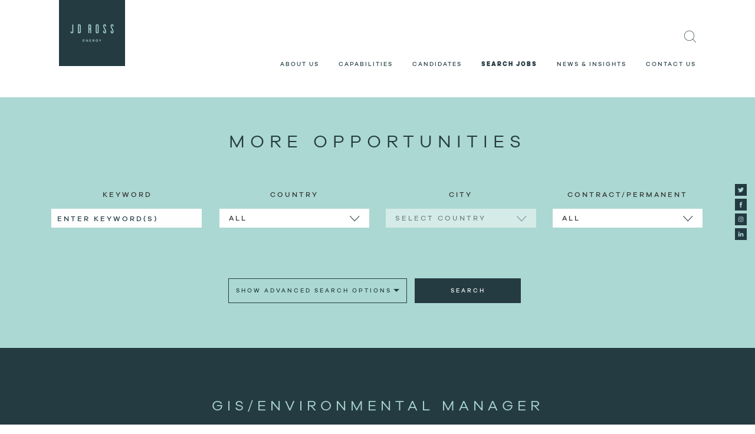

--- FILE ---
content_type: text/html; charset=UTF-8
request_url: https://www.jdrossenergy.com/search-jobs?page=1
body_size: 2292
content:
<!DOCTYPE html>
<html lang="en">
<head>
    <meta charset="utf-8">
    <meta name="viewport" content="width=device-width, initial-scale=1">
    <title></title>
    <style>
        body {
            font-family: "Arial";
        }
    </style>
    <script type="text/javascript">
    window.awsWafCookieDomainList = [];
    window.gokuProps = {
"key":"AQIDAHjcYu/GjX+QlghicBgQ/7bFaQZ+m5FKCMDnO+vTbNg96AFyBMdOrDsBvf2iSN+wVFanAAAAfjB8BgkqhkiG9w0BBwagbzBtAgEAMGgGCSqGSIb3DQEHATAeBglghkgBZQMEAS4wEQQMbW/JIRoFmmdfy3eWAgEQgDvvs7qTulJAA5DIVGvaQZXRriZ0coH5Y/wykV1Kxmcoa0tlhM83xtq3tKXDiuLXQ9cXLs0pDinPy7j56w==",
          "iv":"CgAFhCCIwQAAE06k",
          "context":"4dBsKvtY6YbNj5zKLJ/OIn2J0L9DUekb2RyHVxprIEYaHHJk5H818YER8I/9zKfTy6T7Ox4ELsLc9LWGkXLhesIMAUw+/FkCgOc8fdsARj8VpxUvQx/WnVwSaqeTw+nKTq+sOh+AP/p3ypy3ce7Ie/PtOmGeiZH4VUZaQPR9ei+SWILYSlcfDiEW5d4Ra+Eg63Tii86v4StFh8ICpAexlpMuee1Y7dkTPpCaxF92GNb3X/StlP/3PDy7AXDPcboQzUL9MK5PnVUOogrEa5HBPYIzAmpEhj2lc3ap+Aqb/HuVBUZoG7sBOBJ+peXcbQ+aY4oAmVgLrgfJEfPc4z9y6XLvP2GrAkQi/PAX4JIbGjVjqxNkWaC3sDeRiQ4dabJ16zK7l3ei/[base64]/7NWFGDUTsBCM1GAlaLBp2EQ7q5QY38w9X9oL7Q7k/IGHksuvgRXUAPZeFREO6FOZWCa/yJPYYAB5rkdDbagDX1PNtkiZnGAhV6BZVLiqiwcTvq3wUaZggwmib9LARZrp/9RI5hqnpil+Ld5Wl+bvyk7YXsuBOt11kfl0feHRvOItd19CGNf5tdpI1zD6BDw=="
};
    </script>
    <script src="https://a023a788a8f5.c4fc0067.eu-west-2.token.awswaf.com/a023a788a8f5/d78941e52228/58f7b94425d3/challenge.js"></script>
</head>
<body>
    <div id="challenge-container"></div>
    <script type="text/javascript">
        AwsWafIntegration.saveReferrer();
        AwsWafIntegration.checkForceRefresh().then((forceRefresh) => {
            if (forceRefresh) {
                AwsWafIntegration.forceRefreshToken().then(() => {
                    window.location.reload(true);
                });
            } else {
                AwsWafIntegration.getToken().then(() => {
                    window.location.reload(true);
                });
            }
        });
    </script>
    <noscript>
        <h1>JavaScript is disabled</h1>
        In order to continue, we need to verify that you're not a robot.
        This requires JavaScript. Enable JavaScript and then reload the page.
    </noscript>
</body>
</html>

--- FILE ---
content_type: text/html; charset=UTF-8
request_url: https://www.jdrossenergy.com/search-jobs?page=1
body_size: 6219
content:
 <!doctype html>
<!--[if lt IE 7]> <html class="lt-ie9 lt-ie8 lt-ie7"> <![endif]-->
<!--[if IE 7]>    <html class="lt-ie9 lt-ie8"> <![endif]-->
<!--[if IE 8]>    <html class="lt-ie9"> <![endif]-->
<!--[if IE 9]>    <html class="lt-ie10"> <![endif]-->
<!--[if gt IE 9]><!-->
<html class="no-js" lang="en"><!--<![endif]-->
<head>

				
    <meta charset="utf-8" />
    <meta http-equiv="x-ua-compatible" content="ie=edge">
    <meta name="viewport" content="width=device-width, initial-scale=1.0" />

    <title>Energy Jobs - Search Energy Vacancies Worldwide  | JD Ross Energy</title>

    
		<style>@import url("https://hello.myfonts.net/count/35393a");</style>

		<link rel="stylesheet" href="/css/app.css.php">

    <link rel="apple-touch-icon" sizes="180x180" href="/apple-touch-icon.png">
    <link rel="icon" type="image/png" sizes="32x32" href="/favicon-32x32.png">
    <link rel="icon" type="image/png" sizes="16x16" href="/favicon-16x16.png">
    <link rel="manifest" href="/site.webmanifest">
    <link rel="mask-icon" href="/safari-pinned-tab.svg" color="#253b42">
    <meta name="msapplication-TileColor" content="#253b42">
    <meta name="theme-color" content="#ffffff">

    <!--[if IE]>
    <script type="text/javascript">
        var console = { log: function() {} };
    </script>
    <![endif]-->

    <link href="/favicon.ico" type="image/x-icon" rel="icon"/><link href="/favicon.ico" type="image/x-icon" rel="shortcut icon"/>
            <meta name="description" content="Explore the latest energy jobs in Renewable Power, Utilities, Conventional Power, Energy Innovation, Energy technology and Oil &amp; Gas. Register for jobs by email alerts." />
    
    
            <!-- Global site tag (gtag.js) - Google Analytics -->
<script async src="https://www.googletagmanager.com/gtag/js?id=UA-135704307-1"></script>
<script>
  window.dataLayer = window.dataLayer || [];
  function gtag(){dataLayer.push(arguments);}
  gtag('js', new Date());

  gtag('config', 'UA-135704307-1');
</script>    
			<!-- Start Google tag (gtag.js) -->
		<script async src=https://www.googletagmanager.com/gtag/js?id=G-J9TB6P0EB7></script> <script> window.dataLayer = window.dataLayer || []; function gtag(){dataLayer.push(arguments);} gtag('js', new Date()); gtag('config', 'G-J9TB6P0EB7'); </script>
		<!-- End Google tag (gtag.js) -->
	
</head>
<body class="careers-style-page">

    <div id="page">

        <a class="back-to-top" href="#top">Top</a>

<div class="mm-menu-header">
    <a href="Javascript:void(0);" class="mm-search-button">Search</a>
    <a href="/" class="mobile-logo">JD Ross</a>
    <a class="mm-menu-button" href="#menu">
        <span class="toggle-line toggle-line-1"></span>
        <span class="toggle-line toggle-line-2"></span>
        <span class="toggle-line toggle-line-3"></span>
    </a>
</div><!-- /mm-menu-header -->
        
        <div id="no-fullpage">

                <div class="row">
    <div class="large-12 columns">
        <div class="main-nav-container white">
            <div class="main-nav">
                <ul class="dropdown menu" data-dropdown-menu>
                    <li class="logo"><a href="/"><img src="/assets/img/jd-ross.gif" alt="Opus"></a></li><!-- /logo -->
                    <li class="search"><a href="Javascript:void();">Search</a></li><!-- /search -->
                    <li><a  href="/about-us">About us</a><ul class="menu"><div> <li><a href="/about-us/our-team">Our team</a></li> <li><a href="/about-us/our-values">Our values</a></li> <li><a href="/about-us/our-clients">Our clients</a></li> <li><a href="/about-us/our-awards">Our awards</a></li> <li><a  target="_blank" href="https://nology.io">_nology - Hire Tech Talent</a></li> <li><a  target="_blank" href="https://www.opustalentsolutions.com/">Opus Talent Solutions</a></li> </div></ul></li> <li><a  href="/capabilities">Capabilities</a><ul class="menu"><div> <li><a href="/capabilities/technology">Technology</a></li> <li><a href="/capabilities/solar">Solar</a></li> <li><a href="/capabilities/wind">Wind</a></li> <li><a href="/capabilities/utilities">Utilities</a></li> <li><a href="/capabilities/transmission-and-distribution">Transmission and Distribution</a></li> </div></ul></li> <li><a  href="/candidates">Candidates</a><ul class="menu"><div> <li><a  target="_blank" href="https://jdrenergy.timesheetportal.com/Login.aspx">Timesheets</a></li> <li><a href="/search-jobs">Search for a job</a></li> </div></ul></li> <li><a  class="selected" href="/search-jobs">Search jobs</a><ul class="menu"><div> <li><a href="/search-jobs/job-alerts">Register for Job Alerts</a></li> </div></ul></li> <li><a  href="/news-blogs-and-social">News &amp; Insights</a></li> <li><a  href="/contact-us">Contact Us</a></li>                </ul>
            </div><!-- /main-nav -->
        </div><!-- /main-nav-container -->
    </div><!-- /large-12 -->
</div><!-- /row -->
<div class="section job-search" id="standard-section">

    <div class="row">

        <div class="large-12 columns">

            <h1 id="searchApplyTop">More Opportunities</h1>

            
                <form action="/search-jobs?page=1#searchApplyTop" novalidate="novalidate" id="JobSearchDisplayForm" method="get" accept-charset="utf-8">
                    <input type="hidden" name="job_search_sent" value="1" id="JobSearchJobSearchSent"/>
                    <div class="large-3 medium-3 columns">

                        <label>Keyword
                            <input name="keywords" placeholder="Enter keyword(s)" type="text" id="JobSearchKeyword"/>                        </label>

                    </div><!-- /large-4 -->

                    
                    <div class="large-3 medium-3 columns">
                        <label>Country
                            <select name="country_id" id="JobSearchCountry">
<option value="">All</option>
<option value="201">Germany</option>
<option value="1901">Australia</option>
</select>                        </label>
                    </div><!-- /large-4 -->

                    <div class="large-3 medium-3 columns">
                        <label>City
                            <select name="location" disabled="disabled" id="JobSearchLocation">
<option value="">Select country</option>
</select>                        </label>
                        <span id="passedLocation" data-location=""></span>
                    </div><!-- /large-4 -->

                    
                    
                    
                    <div class="large-3 medium-3 columns">
                        <label>Contract/Permanent
                            <select name="type" id="JobSearchType">
<option value="">All</option>
<option value="Permanent">Permanent</option>
<option value="Contract">Contract</option>
</select>                        </label>
                    </div><!-- /large-4 -->

                    <div class="large-6 medium-6 columns advancedSearchControl">
                        <label>Job Type
                            <select name="parent_category" id="JobSearchParentCategory">
<option value="">All</option>
<option value="1">Utilities</option>
<option value="2">Conventional Power</option>
<option value="3">Transmission and Distribution</option>
<option value="4">Renewable Power</option>
<option value="5">Energy Innovation</option>
<option value="6">Energy Technology</option>
<option value="7">Oil &amp; Gas</option>
</select>                        </label>
                    </div><!-- /large-4 -->

                    <span id="passedChildCategory" data-child-category=""></span>

                    <div class="large-6 medium-6 columns advancedSearchControl">
                        <label>Job Role
                            <select name="child_category" disabled="disabled" id="JobSearchChildCategory">
<option value="">Select role</option>
</select>                        </label>
                    </div><!-- /large-4 -->

                    

                    <input type="hidden" name="adv" value="0" id="JobSearchAdv"/>
                    <a href="Javascript:void(0);" id="searchAdvancedButton" class="button">Show advanced search options</a>

                    <input type="submit" class="button" value="Search">

                </form>
                        
        </div><!-- /large-12 -->
    </div><!-- /row -->

</div><!-- /job-search -->


        
        <div class="section dark-grey-blue job-listing-area" id="jobResults">

            <div class="row">
                <div class="large-8 small-centered columns">

                                            <div class="job-listing">
                            <h3>GIS/Environmental Manager</h3>
                                                                                        <p class="location">Melbourne, Australia</p>
                            
                            
                            <p class="job-title">Permanent<br>$140000 - $170000 per annum</p>
                            <p>Join a fast‑growing renewable energy developer supporting major wind, solar and battery projects ...</p>
                            <a href="/search-jobs/59059527-gis-environmental-manager-job-australia-melbourne" class="button">View details &amp; apply</a>
                        </div><!-- /job-listing -->
                                            <div class="job-listing">
                            <h3>Land & Planning Development Associate</h3>
                                                                                        <p class="location">Melbourne, Australia</p>
                            
                            
                            <p class="job-title">Permanent<br>$150000 - $180000 per annum</p>
                            <p>Join one of Australia’s most established infrastructure developers, trusted for over a century an...</p>
                            <a href="/search-jobs/58951397-land-planning-development-associate-job-australia-melbourne" class="button">View details &amp; apply</a>
                        </div><!-- /job-listing -->
                                            <div class="job-listing">
                            <h3>Senior Project Engineer - Onshore Wind</h3>
                                                                                        <p class="location">Düsseldorf, Germany</p>
                            
                            
                            <p class="job-title">Permanent<br>€90000 - €100000 per annum</p>
                            <p>JDRoss have partnered with one of the largest energy business in Europe to support them on the se...</p>
                            <a href="/search-jobs/58906115-senior-project-engineer-onshore-wind-job-germany-duesseldorf" class="button">View details &amp; apply</a>
                        </div><!-- /job-listing -->
                                            <div class="job-listing">
                            <h3>Senior Project Manager – Major Renewable Energy Development (Wind)</h3>
                                                                                        <p class="location">Sydney, Australia</p>
                            
                            
                            <p class="job-title">Permanent<br>Competitive</p>
                            <p>Senior Project ManagerA leading global provider of renewable energy solu...</p>
                            <a href="/search-jobs/58829477-senior-project-manager-major-renewable-energy-development-wind-job-australia-sydney" class="button">View details &amp; apply</a>
                        </div><!-- /job-listing -->
                    
                    
                </div><!-- /large-8 -->
            </div><!-- /row -->

        </div><!-- /section -->






	
    <div class="lazyload section fp-auto-height-responsive dark-blue-grey padding" id="clients-section" data-lazysizes-callback="lazyRBI" data-lazysizes-options="{&quot;0-1023&quot;:{&quot;original&quot;:&quot;\/assets\/img\/clients\/clients_1280.jpg&quot;,&quot;next_gen&quot;:&quot;\/assets\/img\/clients\/clients_1280.webp&quot;},&quot;1024-999999&quot;:{&quot;original&quot;:&quot;\/assets\/img\/clients_2560.jpg&quot;,&quot;next_gen&quot;:&quot;\/assets\/img\/clients_2560.webp&quot;}}">

        <div class="row">

            <div class="large-6 medium-6 columns">

                <div class="h-align">

                    <h2>Our clients</h2>

                    <p class="p1">Our clients work at the cutting edge of renewable energy, forging a path for the rest of the world to follow. We&rsquo;ve become a global leader in innovative renewable energy recruitment solutions by meeting their demanding and ever evolving needs. And they continue to look to us as together we drive continued success.</p>

                    <div class="logo-grid">
                                            </div><!-- /logo-grid -->

                    <a href="/about-us/our-clients" class="button">See more clients</a>

                </div><!-- /h-align -->

            </div><!-- /large-6 -->

        </div><!-- /row -->

        
    </div><!-- /section -->


<div class="section-divider mint-green"></div>


    <div class="section fp-auto-height-responsive" id="contact-section">

        <div class="row">

            <div class="large-12 columns">

                <p class="pre-heading">Contact us</p>

                <h2>More ways to get in touch</h2>

                <ul class="location-tabs">
                                            <li><a id="location-button-1"  class="active" >UK</a></li>
                                            <li><a id="location-button-2" >Europe</a></li>
                                            <li><a id="location-button-3" >North America</a></li>
                                            <li><a id="location-button-4" >Asia Pacific</a></li>
                                    </ul>

                                    <div class="intro-text">
                        <p><p>We&rsquo;re in the UK, US, Europe and Australia, offering local knowledge on a global scale. Get in touch to find out what our experience and expertise can do for you.&nbsp;</p>
</p>
                    </div><!-- /intro-text -->
                
                <div class="location-carousel">

                    
                        <div id="location-tab-1" class="slllide-show-carousel active">

                                                                                            <div class="slllide">
                                    <div class="text-container">
                                        <h3>London office</h3>
                                        <p>5th Floor, Becket House, 36 Old Jewry, London EC2R 8DD</p>
                                                                                    <p>T: +44 (0)20 7448 4318</p>
                                                                                                                    </div><!-- /text-container -->
																			<picture>
	<source type="image/webp" data-srcset="/media/next-gen/webp/original-size/568_ldn.webp">
	<source type="image/png" data-srcset="/media/next-gen/original/original-size/568_ldn.png">
	<img width="568" height="344" class="lazyload"  src="[data-uri]" alt="">
</picture>									                                                                            <a href="mailto:hello@jdrossenergy.com" class="cta">Contact us</a>
                                                                    </div><!-- /slllide -->

                                                                                                                                                                                            
                        </div><!-- /slllide-show-carousel -->

                    
                        <div id="location-tab-2" class="slllide-show-carousel">

                                                                                                                            <div class="slllide">
                                    <div class="text-container">
                                        <h3>Amsterdam Office</h3>
                                        <p>Weesperstraat 107, 1018 VN, Amsterdam</p>
                                                                                    <p>T: +31207979050</p>
                                                                                                                    </div><!-- /text-container -->
																			<picture>
	<source type="image/webp" data-srcset="/media/next-gen/webp/original-size/untitled_design_2.webp">
	<source type="image/png" data-srcset="/media/next-gen/original/original-size/untitled_design_2.png">
	<img width="568" height="344" class="lazyload"  src="[data-uri]" alt="">
</picture>									                                                                            <a href="mailto:hello@jdrossenergy.com" class="cta">Contact us</a>
                                                                    </div><!-- /slllide -->

                                                                                            <div class="slllide">
                                    <div class="text-container">
                                        <h3>Barcelona Office</h3>
                                        <p>Paseo de Gracia, 21, P1-2, 08007 Barcelona</p>
                                                                                                                    </div><!-- /text-container -->
																			<picture>
	<source type="image/webp" data-srcset="/media/next-gen/webp/original-size/barca_office_568.webp">
	<source type="image/jpeg" data-srcset="/media/next-gen/original/original-size/barca_office_568.jpg">
	<img width="568" height="344" class="lazyload"  src="[data-uri]" alt="">
</picture>									                                                                            <a href="mailto:hello@jdrossenergy.com" class="cta">Contact us</a>
                                                                    </div><!-- /slllide -->

                                                                                                                            
                        </div><!-- /slllide-show-carousel -->

                    
                        <div id="location-tab-3" class="slllide-show-carousel">

                                                                                                                                                                                            <div class="slllide">
                                    <div class="text-container">
                                        <h3>Austin office</h3>
                                        <p>200 E 6th Street, Suite 212, Austin, 78701</p>
                                                                                    <p>T: +1 (737) 279-6250</p>
                                                                                                                    </div><!-- /text-container -->
																			<picture>
	<source type="image/webp" data-srcset="/media/next-gen/webp/original-size/austin_568x344.webp">
	<source type="image/jpeg" data-srcset="/media/next-gen/original/original-size/austin_568x344.jpg">
	<img width="568" height="344" class="lazyload"  src="[data-uri]" alt="">
</picture>									                                                                            <a href="mailto:hello@jdrossenergy.com" class="cta">Contact us</a>
                                                                    </div><!-- /slllide -->

                                                                                            <div class="slllide">
                                    <div class="text-container">
                                        <h3>New York Office</h3>
                                        <p>575 5th Ave, New York, NY, 10017</p>
                                                                                    <p>T: +1 (646) 813-1982</p>
                                                                                                                    </div><!-- /text-container -->
																			<picture>
	<source type="image/webp" data-srcset="/media/next-gen/webp/original-size/ny_office.webp">
	<source type="image/png" data-srcset="/media/next-gen/original/original-size/ny_office.png">
	<img width="568" height="344" class="lazyload"  src="[data-uri]" alt="">
</picture>									                                                                            <a href="mailto:hello@jdrossenergy.com" class="cta">Contact us</a>
                                                                    </div><!-- /slllide -->

                                                            
                        </div><!-- /slllide-show-carousel -->

                    
                        <div id="location-tab-4" class="slllide-show-carousel">

                                                                                                                                                                                                                                                            <div class="slllide">
                                    <div class="text-container">
                                        <h3>Sydney Office</h3>
                                        <p>Level 29, One International Towers, Barangaroo, NSW, 2000.</p>
                                                                                    <p>T: +61 (0)2 8089 0190 </p>
                                                                                                                    </div><!-- /text-container -->
																			<picture>
	<source type="image/webp" data-srcset="/media/next-gen/webp/original-size/sydney_office_3.webp">
	<source type="image/jpeg" data-srcset="/media/next-gen/original/original-size/sydney_office_3.jpg">
	<img width="568" height="344" class="lazyload"  src="[data-uri]" alt="">
</picture>									                                                                            <a href="mailto:hello@jdrossenergy.com" class="cta">Contact us</a>
                                                                    </div><!-- /slllide -->

                            
                        </div><!-- /slllide-show-carousel -->

                    
                </div>

            </div><!-- /large-12 -->
        </div><!-- /row -->

        
    </div><!-- /section -->


            <div class="section footer" id="footer-section">

    <div class="row">

        <div class="large-4 columns">
            <div class="footer-logo">
                <img src="/assets/img/jd-ross.gif" alt="Opus">
            </div><!-- /footer-logo -->
        </div><!-- /large-->

        <div class="large-3 medium-4 small-6 columns">

            <ul>
                                                            <li><a href="/privacy-policy">Privacy policy</a></li>
                                                                                <li><a href="/cookies-policy">Cookies policy</a></li>
                                                                                <li><a href="/anti-slavery-human-trafficking-policy">Modern Slavery Policy</a></li>
                                                                                <li><a href="/dandi-and-social-mobility-policy">D&I and Social Mobility Policy</a></li>
                                                                                <li><a href="/environmental-policy">Environmental Policy</a></li>
                                                                                <li><a href="/sitemap">Sitemap</a></li>
                                                </ul>

        </div><!-- /large-->

        <div class="large-2 medium-4 small-6 columns">
            <ul>
                                <li>Our offices:</li>
                                <li><a href="/contact-us?focus=2">London</a></li>
                                                <li><a href="/contact-us?focus=6">Amsterdam</a></li>
                <li><a href="/contact-us?focus=4">New York</a></li>
                <li><a href="/contact-us?focus=5">Sydney</a></li>
                                <li><a href="/contact-us?focus=11">Austin</a></li>
                <li><a href="/contact-us?focus=12">Barcelona</a></li>
            </ul>
        </div><!-- /large-->

        <div class="large-3 medium-4 small-12 columns">
            <ul>
                <li><a href="#">hello@jdrossenergy.com</a></li>
                <li><a href="#">T: +44 (0) 207 448 4318</a></li>
            </ul>
        </div><!-- /large-->

        <div class="large-1 medium-4 small-12 columns">
            <div class="soc-med">
                <ul>
                    <li><a href="https://twitter.com/OpusTSolutions" target="_blank" class="twitter">Twitter</a></li>
                    <li><a href="https://www.facebook.com/opustalentsolutions/" class="facebook">Facebook</a></li>
                    <li><a href="https://www.instagram.com/opustalentsolutions/" class="instagram">Instagram</a></li>
                    <li><a href="https://www.linkedin.com/company/jdr-energy/?viewAsMember=true" class="linkedin">Linkedin</a></li>
                </ul>
            </div><!-- /soc-med -->
        </div><!-- /large-->

    </div><!-- /row -->

    <div class="row part-of">

        <div class="columns">
            <p>JD Ross is part of <a target="_blank" class="noUnderline" href="https://www.opustalentsolutions.com/">Opus Talent Solutions</a></p>
        </div><!-- /columns -->

    </div><!-- /row -->

</div><!-- /secion footer -->

        </div> <!-- #fullpage -->

        <div class="soc-med">
    <ul>
        <li><a target="_blank" href="https://twitter.com/OpusTSolutions" class="twitter">Twitter</a></li>
        <li><a target="_blank" href="https://www.facebook.com/opustalentsolutions/" class="facebook">Facebook</a></li>
        <li><a target="_blank" href="https://www.instagram.com/opustalentsolutions/" class="instagram">Instagram</a></li>
        <li><a target="_blank" href="https://www.linkedin.com/company/jdr-energy/?viewAsMember=true" class="linkedin">Linkedin</a></li>
    </ul>
</div><!-- /soc-med -->
        <!-- mmenu -->

<nav id="menu">
        <ul><li><a href="/">Home</a></li>
<li><a  href="/about-us">About us</a>
<ul class="menu">
<li><a  href="/about-us/our-team">Our team</a>
</li>
<li><a  href="/about-us/our-values">Our values</a>
</li>
<li><a  href="/about-us/our-clients">Our clients</a>
</li>
<li><a  href="/about-us/our-awards">Our awards</a>
</li>
<li><a  href="https://nology.io">_nology - Hire Tech Talent</a>
</li>
<li><a  href="https://www.opustalentsolutions.com/">Opus Talent Solutions</a>
</li>
</ul>
</li>
<li><a  href="/capabilities">Capabilities</a>
<ul class="menu">
<li><a  href="/capabilities/technology">Technology</a>
</li>
<li><a  href="/capabilities/solar">Solar</a>
</li>
<li><a  href="/capabilities/wind">Wind</a>
</li>
<li><a  href="/capabilities/utilities">Utilities</a>
</li>
<li><a  href="/capabilities/transmission-and-distribution">Transmission and Distribution</a>
</li>
</ul>
</li>
<li><a  href="/candidates">Candidates</a>
<ul class="menu">
<li><a  href="/candidates/timesheets">Timesheets</a>
</li>
<li><a  href="/search-jobs">Search for a job</a>
</li>
</ul>
</li>
<li><a  class="selected"  href="/search-jobs">Search jobs</a>
<ul class="menu">
<li><a  href="/search-jobs/job-alerts">Register for Job Alerts</a>
</li>
</ul>
</li>
<li><a  href="/news-blogs-and-social">News & Insights</a>
</li>
<li><a  href="/contact-us">Contact Us</a>
</li>
<li><a  href="/privacy-policy">Privacy policy</a>
</li>
<li><a  href="/cookies-policy">Cookies policy</a>
</li>
<li><a  href="/anti-slavery-human-trafficking-policy">Modern Slavery Policy</a>
</li>
<li><a  href="/dandi-and-social-mobility-policy">D&I and Social Mobility Policy</a>
</li>
<li><a  href="/environmental-policy">Environmental Policy</a>
</li>
<li><a  href="/sitemap">Sitemap</a>
</li>
<li class="mob-soc-med"><a href="https://twitter.com/OpusTSolutions"><span class="twitter"></span>Twitter</a></li>
<li class="mob-soc-med"><a href="https://www.facebook.com/opustalentsolutions/"><span class="facebook"></span>Facebook</a></li>
<li class="mob-soc-med"><a href="https://www.instagram.com/opustalentsolutions/"><span class="instagram"></span>Instagram</a></li>
<li class="mob-soc-med"><a href="https://www.linkedin.com/company/jdr-energy/?viewAsMember=true"><span class="linkedin"></span>Linkedin</a></li>
</ul></nav>
<!-- /mmenu -->

<form action="/search" method="get" class="search-form">
    <fieldset class="search-form__fieldset container">
        <input type="search" class="search-form__field" name="keywords" placeholder="ENTER YOUR SEARCH TERM">
        <a class="gone">Close</a>
    </fieldset>
</form>
    </div>

    
<script nonce="24ea3f49876c25353fbb4673d1270a8d">
	(function() {
		var preloadCSS = document.getElementsByClassName('cssOnLoad');
		for (var i = 0; i < preloadCSS.length; i++) {
			preloadCSS[i].setAttribute('rel', 'stylesheet');
		}
	})();
	var ONE_PX_BASE64_PLACEHOLDER = '[data-uri]';
	var NG_NOT_SUPPORTED = false;
	var afterDeferredJqFunctions = [];
</script>

<script src="/js/app.init.js.php"></script>

<script defer src="https://code.jquery.com/jquery-3.6.3.min.js" integrity="sha256-pvPw+upLPUjgMXY0G+8O0xUf+/Im1MZjXxxgOcBQBXU=" crossorigin="anonymous"></script>
	<script defer src="/js/jq_gpi_fix.min.js"></script>

<script defer src="/js/app.js.1.php"></script>

<script nonce="24ea3f49876c25353fbb4673d1270a8d" type="text/javascript">
//<![CDATA[
var locations = {"201":["D\u00fcsseldorf"],"1901":["Melbourne","Sydney"]};
//]]>
</script><script nonce="24ea3f49876c25353fbb4673d1270a8d" defer type="text/javascript" src="/js/search_apply_block.min.js"></script><script nonce="24ea3f49876c25353fbb4673d1270a8d" type="text/javascript">
//<![CDATA[
var childCategories = {"1":{"title":"Sales and Commercial","parent_category_id":1},"2":{"title":"Marketing","parent_category_id":1},"3":{"title":"Operations","parent_category_id":1},"4":{"title":"Energy Efficiency and Sustainability","parent_category_id":1},"5":{"title":"Business Change","parent_category_id":1},"6":{"title":"Heat Networks","parent_category_id":1},"7":{"title":"Water","parent_category_id":1},"9":{"title":"Analytics","parent_category_id":1},"10":{"title":"Trading","parent_category_id":1},"11":{"title":"Engineering","parent_category_id":2},"12":{"title":"Construction Installation","parent_category_id":2},"13":{"title":"Commissioning","parent_category_id":2},"14":{"title":"Field Service","parent_category_id":2},"15":{"title":"O&M","parent_category_id":2},"16":{"title":"CRAFT Labour","parent_category_id":2},"17":{"title":"Substation","parent_category_id":3},"18":{"title":"Overhead Lines","parent_category_id":3},"19":{"title":"HVDC","parent_category_id":3},"20":{"title":"CRAFT Labour","parent_category_id":3},"21":{"title":"Wind","parent_category_id":4},"22":{"title":"Solar","parent_category_id":4},"23":{"title":"LNG","parent_category_id":4},"24":{"title":"Hydro","parent_category_id":4},"25":{"title":"CRAFT Labour","parent_category_id":4},"26":{"title":"CHP","parent_category_id":4},"27":{"title":"Biogas","parent_category_id":4},"28":{"title":"Biomass","parent_category_id":4},"29":{"title":"Electric Vehicles (EV)","parent_category_id":5},"30":{"title":"Battery \/ Storage","parent_category_id":5},"31":{"title":"IOT \/ M2M","parent_category_id":5},"32":{"title":"SMART","parent_category_id":5},"33":{"title":"Smart Grid","parent_category_id":5},"34":{"title":"Connected Home","parent_category_id":5},"35":{"title":"Building Energy Management Systems (BEMS)","parent_category_id":5},"36":{"title":"Demand Response","parent_category_id":5},"37":{"title":"Blockchain","parent_category_id":5},"38":{"title":"Sales and Commercial","parent_category_id":6},"39":{"title":"Change and Transformation","parent_category_id":6},"40":{"title":"Architecture","parent_category_id":6},"41":{"title":"Infrastructure","parent_category_id":6},"42":{"title":"Data","parent_category_id":6},"43":{"title":"Development","parent_category_id":6},"44":{"title":"Project Design","parent_category_id":6},"45":{"title":"Upstream","parent_category_id":7},"46":{"title":"Downstream","parent_category_id":7},"47":{"title":"Midstream","parent_category_id":7},"48":{"title":"Drilling","parent_category_id":7},"49":{"title":"Subsea","parent_category_id":7},"50":{"title":"Subsurface","parent_category_id":7}};
//]]>
</script>

</body>
</html><!-- S4 -->

--- FILE ---
content_type: text/css; charset: UTF-8;charset=UTF-8
request_url: https://www.jdrossenergy.com/css/app.css.php
body_size: 30249
content:
@font-face{font-family:'GalanoGrotesque-Heavy';src:url(/assets/css/webfonts/35393A_0_0.eot);src:url(/assets/css/webfonts/35393A_0_0.eot?#iefix) format('embedded-opentype'),url(/assets/css/webfonts/35393A_0_0.woff2) format('woff2'),url(/assets/css/webfonts/35393A_0_0.woff) format('woff'),url(/assets/css/webfonts/35393A_0_0.ttf) format('truetype')}@font-face{font-family:'GalanoGrotesque-Light';src:url(/assets/css/webfonts/35393A_1_0.eot);src:url(/assets/css/webfonts/35393A_1_0.eot?#iefix) format('embedded-opentype'),url(/assets/css/webfonts/35393A_1_0.woff2) format('woff2'),url(/assets/css/webfonts/35393A_1_0.woff) format('woff'),url(/assets/css/webfonts/35393A_1_0.ttf) format('truetype')}@font-face{font-family:'GalanoGrotesque-Medium';src:url(/assets/css/webfonts/35393A_2_0.eot);src:url(/assets/css/webfonts/35393A_2_0.eot?#iefix) format('embedded-opentype'),url(/assets/css/webfonts/35393A_2_0.woff2) format('woff2'),url(/assets/css/webfonts/35393A_2_0.woff) format('woff'),url(/assets/css/webfonts/35393A_2_0.ttf) format('truetype')}@font-face{font-family:'GalanoGrotesque-Regular';src:url(/assets/css/webfonts/35393A_3_0.eot);src:url(/assets/css/webfonts/35393A_3_0.eot?#iefix) format('embedded-opentype'),url(/assets/css/webfonts/35393A_3_0.woff2) format('woff2'),url(/assets/css/webfonts/35393A_3_0.woff) format('woff'),url(/assets/css/webfonts/35393A_3_0.ttf) format('truetype')}
/*! normalize.css v3.0.3 | MIT License | github.com/necolas/normalize.css */
@keyframes shake-7{0%,10%,20%,30%,40%,50%,60%,70%,80%,90%{transform:translateX(7%)}15%,25%,35%,45%,5%,55%,65%,75%,85%,95%{transform:translateX(-7%)}}@keyframes spin-cw-1turn{0%{transform:rotate(0)}to{transform:rotate(1turn)}}@keyframes wiggle-7deg{40%,50%,60%{transform:rotate(7deg)}35%,45%,55%,65%{transform:rotate(-7deg)}0%,30%,70%,to{transform:rotate(0)}}html{font-family:sans-serif;-ms-text-size-adjust:100%;-webkit-text-size-adjust:100%;font-size:100%;box-sizing:border-box}body{padding:0;margin:0;font-family:'GalanoGrotesque-Regular',Helvetica,Arial,sans-serif;font-weight:400;line-height:1.25;color:#253b42;background:#fff;-webkit-font-smoothing:antialiased;-moz-osx-font-smoothing:grayscale}article,aside,details,figcaption,figure,footer,header,hgroup,main,menu,nav,section,summary{display:block}audio,canvas,progress,video{display:inline-block;vertical-align:baseline}audio:not([controls]){display:none;height:0}[hidden],template{display:none}a,small{line-height:inherit}a{background-color:transparent;color:#253b42;text-decoration:underline;font-family:'GalanoGrotesque-Medium',Helvetica,Arial,sans-serif;transition:color .1s ease-in-out}a:active,a:hover{outline:0}abbr[title]{border-bottom:1px dotted}dfn{font-style:italic}mark{background:#ff0;color:#000}small{font-weight:400;font-size:75%}sub,sup{font-size:75%;line-height:0;position:relative;vertical-align:baseline}sup{top:-.5em}sub{bottom:-.25em}img{border:0;max-width:100%;height:auto;-ms-interpolation-mode:bicubic;display:inline-block;vertical-align:middle}svg:not(:root){overflow:hidden}figure{margin:1em 40px}hr{box-sizing:content-box;max-width:100px;height:0;border-right:0;border-top:0;border-bottom:1px solid #abd8d2;border-left:0;margin:46px auto;clear:both}pre{overflow:auto}code,kbd,pre,samp{font-size:1em}pre,samp{font-family:monospace,monospace}button,input,optgroup{color:inherit;font:inherit;margin:0}select,textarea{font:inherit;margin:0}button{overflow:visible;cursor:pointer}button,select{text-transform:none}html input[type=button],input[type=reset],input[type=submit]{-webkit-appearance:button;cursor:pointer}button[disabled],html input[disabled]{cursor:default}button::-moz-focus-inner,input::-moz-focus-inner{border:0;padding:0}input{line-height:normal}input[type=checkbox],input[type=radio]{box-sizing:border-box;padding:0}input[type=number]::-webkit-inner-spin-button,input[type=number]::-webkit-outer-spin-button{height:auto}input[type=search]{-webkit-appearance:textfield}input[type=search]::-webkit-search-cancel-button,input[type=search]::-webkit-search-decoration{-webkit-appearance:none}legend{border:0;margin-bottom:.5rem;max-width:100%}textarea{overflow:auto;min-height:50px}optgroup{font-weight:700}table{border-collapse:collapse;border-spacing:0;width:100%;margin-bottom:1rem;border-radius:0}.menu.simple a,legend{padding:0}.foundation-mq{font-family:"small=0em&medium=40em&large=64em&xlarge=75em&xxlarge=90em"}*,::after,::before{box-sizing:inherit}button,select{-webkit-appearance:none;-moz-appearance:none;border-radius:0}select{width:100%;height:32px;padding:5px 35px 5px 15px;border:1px solid #fff;margin:0 0 1rem;font-size:1rem;font-family:inherit;font-weight:400;line-height:normal;color:#323232;background-color:#fff;background-image:url(/assets/img/form-arrow.png);background-size:17px;background-position:right 15px top 11px;background-repeat:no-repeat}#map_canvas embed,#map_canvas img,#map_canvas object,.map_canvas embed,.map_canvas img,.map_canvas object,.mqa-display embed,.mqa-display img,.mqa-display object{max-width:none!important}button{background:0 0;border:0;line-height:1}[data-whatinput=mouse] button{outline:0}.is-visible{display:block!important}.is-hidden{display:none!important}blockquote,dd,div,dl,dt,form,h3,h4,h5,h6,li,ol,p,pre,td,th,ul{margin:0;padding:0}button,h1,h2{padding:0}h1,h2,h3,h4,h5,h6,p{text-rendering:optimizeLegibility}p{font-size:inherit;line-height:1.6;margin-bottom:1.3rem}b,em,i,strong{line-height:inherit}em,i{font-style:italic}b,strong{font-weight:700}h1,h2,h3,h4,h5,h6{font-weight:400;font-style:normal;color:#253b42;margin-top:.5rem;line-height:1.2}h1,h2{margin-bottom:1.1rem;font-size:16px;margin:8px 0 22px}h3,h4,h5,h6{font-family:'GalanoGrotesque-Regular',Helvetica,Arial,sans-serif;margin-bottom:1.4rem}h1 small,h2 small,h3 small,h4 small,h5 small,h6 small{color:#253b42;line-height:0}h3{font-size:13px}h4{font-size:12px}h5,h6{font-size:11px}@media screen and (min-width:768px){h1{font-size:54px;line-height:68px}h2{font-size:22px;margin:8px 0 27px}h3{font-size:16px}h4{font-size:15px}h5{font-size:14px}h6{font-size:13px}}@media screen and (min-width:1024px){h1{font-size:54px;line-height:68px}h2{font-size:28px;margin:9px 0 32px}h3{font-size:18px}h4{font-size:16px}h5{font-size:15px}h6{font-size:14px}}a:focus,a:hover{text-decoration:none}a img{border:0}.mint-green hr,.mint-green-wrapper hr{border-color:#253b42!important}dl,ol,ul{line-height:1.25;list-style-position:outside;margin-bottom:1rem}li{font-size:inherit}ul{list-style-type:disc}ol,ul{margin-left:1.25rem}ol ol,ol ul,ul ol,ul ul{margin-left:1.25rem;margin-bottom:0}dl dt{margin-bottom:.3rem;font-weight:700}blockquote{margin:0 0 1rem;padding:.5625rem 1.25rem 0 1.1875rem;border-left:1px solid #cacaca}.subheader,blockquote,blockquote p{line-height:1.6;color:#8a8a8a}cite{display:block;font-size:.8125rem;color:#8a8a8a}cite:before{content:'\2014 \0020'}abbr{color:#0a0a0a;cursor:help;border-bottom:1px dotted #0a0a0a}code,kbd{background-color:#e6e6e6;color:#0a0a0a;font-family:Consolas,"Liberation Mono",Courier,monospace}code{font-weight:400;border:1px solid #cacaca;padding:.125rem .3125rem .0625rem}kbd{padding:.125rem .25rem 0;margin:0}.subheader{margin-top:.2rem;margin-bottom:.5rem;font-weight:400;line-height:1.4}.lead{font-size:125%;line-height:1.6}.no-bullet{margin-left:0;list-style:none}.text-left{text-align:left}.text-right{text-align:right}.menu.icon-top>li>a,.text-center{text-align:center}.text-justify{text-align:justify}@media screen and (min-width:40em){.medium-text-left{text-align:left}.medium-text-right{text-align:right}.medium-text-center{text-align:center}.medium-text-justify{text-align:justify}}@media screen and (min-width:64em){.large-text-left{text-align:left}.large-text-right{text-align:right}.large-text-center{text-align:center}.large-text-justify{text-align:justify}}.show-for-print{display:none!important}@media print{*{background:0 0!important;color:#000!important;box-shadow:none!important;text-shadow:none!important}.show-for-print{display:block!important}.hide-for-print{display:none!important}table.show-for-print{display:table!important}thead.show-for-print{display:table-header-group!important}tbody.show-for-print{display:table-row-group!important}tr.show-for-print{display:table-row!important}td.show-for-print,th.show-for-print{display:table-cell!important}a,a:visited{text-decoration:underline}a[href]:after{content:" (" attr(href) ")"}.ir a:after,a[href^='#']:after,a[href^='javascript:']:after{content:''}abbr[title]:after{content:" (" attr(title) ")"}blockquote,pre{border:1px solid #8a8a8a}thead{display:table-header-group}blockquote,img,pre,tr{page-break-inside:avoid}img{max-width:100%!important}@page{margin:.5cm}h2,h3,p{orphans:3;widows:3}h2,h3{page-break-after:avoid}}[type=color],[type=date],[type=datetime-local],[type=datetime],[type=email],[type=month],[type=number],[type=password],[type=search],[type=tel],[type=text],[type=time],[type=url],[type=week],textarea{display:block;box-sizing:border-box;width:100%;height:32px;padding:3px 8px 5px;border:1px solid #fff;margin:0 0 1rem;font-family:inherit;font-size:1rem;font-weight:400;color:#0a0a0a;background-color:#fefefe;box-shadow:none;border-radius:0;transition:box-shadow .1s,border-color .1s ease-in-out;-webkit-appearance:none;-moz-appearance:none}textarea{max-width:100%}textarea[rows]{height:auto}input::placeholder,textarea::placeholder{color:#cacaca}input:disabled,input[readonly],textarea:disabled,textarea[readonly]{cursor:default}[type=button],[type=submit]{border-radius:0;-webkit-appearance:none;-moz-appearance:none}input[type=search]{box-sizing:border-box}[type=checkbox],[type=file],[type=radio]{margin:0 0 1rem}[type=checkbox]+label,[type=radio]+label{display:inline-block;margin-left:.5rem;margin-right:1rem;margin-bottom:0;vertical-align:baseline}[type=checkbox]+label[for],[type=radio]+label[for]{cursor:pointer}label>[type=checkbox],label>[type=radio]{margin-right:.5rem}[type=file]{width:100%}label{display:block;margin:0;font-size:.875rem;font-weight:400;line-height:1.8;color:#323232}label.middle{margin:0 0 1rem;padding:.5625rem 0}.help-text{margin-top:-.5rem;font-size:.8125rem;font-style:italic;color:#0a0a0a}.input-group{display:table;width:100%;margin-bottom:1rem}.input-group>:first-child{border-radius:0 0 0 0}.input-group>:last-child>*{border-radius:0 0 0 0}.input-group-button,.input-group-field,.input-group-label{margin:0;display:table-cell;vertical-align:middle}.input-group-label{text-align:center;padding:0 1rem;background:#e6e6e6;color:#0a0a0a;border:1px solid #cacaca;white-space:nowrap;width:1%;height:100%}.input-group-label:first-child{border-right:0}.input-group-label:last-child{border-left:0}.input-group-field{border-radius:0;height:2.5rem}.input-group-button{padding-top:0;padding-bottom:0;text-align:center;height:100%;width:1%}.input-group-button a,.input-group-button button,.input-group-button input{margin:0}.input-group .input-group-button{display:table-cell}fieldset{border:0;padding:0;margin:0}.fieldset{border:1px solid #cacaca;padding:1.25rem;margin:1.125rem 0}.fieldset legend{background:#fefefe;padding:0 .1875rem;margin:0;margin-left:-.1875rem}.lt-ie10 select{background-image:none!important;padding-right:5px}select:disabled{opacity:.5;cursor:not-allowed}select::-ms-expand{display:none}select[multiple]{height:auto}.is-invalid-input:not(:focus){background-color:rgba(221,65,50,.1);border-color:#dd4132}.form-error,.is-invalid-label{color:#dd4132}.form-error{display:none;margin-top:-.5rem;margin-bottom:1rem;font-size:.75rem;font-weight:700}.form-error.is-visible{display:block}.float-left{float:left!important}.float-right{float:right!important}.float-center{display:block;margin-left:auto;margin-right:auto}.clearfix::after,.clearfix::before{content:' ';display:table;flex-basis:0;order:1}.clearfix::after{clear:both}.hide{display:none!important}.invisible{visibility:hidden}@media screen and (max-width:39.9375em){.hide-for-small-only{display:none!important}}@media screen and (max-width:0em),screen and (min-width:40em){.show-for-small-only{display:none!important}}@media screen and (min-width:40em){.hide-for-medium{display:none!important}}@media screen and (max-width:39.9375em){.show-for-medium{display:none!important}}@media screen and (min-width:40em) and (max-width:63.9375em){.hide-for-medium-only{display:none!important}}@media screen and (max-width:39.9375em),screen and (min-width:64em){.show-for-medium-only{display:none!important}}@media screen and (min-width:64em){.hide-for-large{display:none!important}}@media screen and (max-width:63.9375em){.show-for-large{display:none!important}}@media screen and (min-width:64em) and (max-width:74.9375em){.hide-for-large-only{display:none!important}}@media screen and (max-width:63.9375em),screen and (min-width:75em){.show-for-large-only{display:none!important}}.show-for-sr,.show-on-focus{position:absolute!important;width:1px;height:1px;overflow:hidden;clip:rect(0,0,0,0)}.show-on-focus:active,.show-on-focus:focus{position:static!important;height:auto;width:auto;overflow:visible;clip:auto}.hide-for-portrait,.show-for-landscape{display:block!important}@media screen and (orientation:landscape){.hide-for-portrait,.show-for-landscape{display:block!important}}@media screen and (orientation:portrait){.hide-for-portrait,.show-for-landscape{display:none!important}}.hide-for-landscape,.show-for-portrait{display:none!important}@media screen and (orientation:landscape){.hide-for-landscape,.show-for-portrait{display:none!important}}@media screen and (orientation:portrait){.hide-for-landscape,.show-for-portrait{display:block!important}}[data-whatinput=mouse] .button{outline:0}.button:hover{color:#253b42;background-color:#fff}.button.tiny{font-size:.6rem}.button.small{font-size:.75rem}.button.large{font-size:1.25rem}.button.expanded{display:block;width:100%;margin-left:0;margin-right:0}.button.primary,.button.secondary{background-color:#5b5869;color:#fefefe}.button.primary:focus,.button.primary:hover,.button.secondary:focus,.button.secondary:hover{background-color:#494654;color:#fefefe}.button.alert{background-color:#dd4132;color:#fefefe}.button.alert:focus,.button.alert:hover{background-color:#ba2c1f;color:#fefefe}.button.success{background-color:#79c753;color:#fefefe}.button.success:focus,.button.success:hover{background-color:#5daa37;color:#fefefe}.button.warning{background-color:#dd4132;color:#fefefe}.button.warning:focus,.button.warning:hover{background-color:#ba2c1f;color:#fefefe}.button.body-font,.button.header{background-color:#5b5869;color:#fefefe}.button.body-font:focus,.button.body-font:hover,.button.header:focus,.button.header:hover{background-color:#494654;color:#fefefe}.button.hollow{border:1px solid #5b5869;color:#5b5869}.button.hollow,.button.hollow:focus,.button.hollow:hover{background-color:transparent}.button.hollow.primary:focus,.button.hollow.primary:hover,.button.hollow.secondary:focus,.button.hollow.secondary:hover,.button.hollow:focus,.button.hollow:hover{border-color:#2e2c35;color:#2e2c35}.button.hollow.primary,.button.hollow.secondary{border:1px solid #5b5869;color:#5b5869}.button.hollow.alert{border:1px solid #dd4132;color:#dd4132}.button.hollow.alert:focus,.button.hollow.alert:hover{border-color:#741c13;color:#741c13}.button.hollow.success{border:1px solid #79c753;color:#79c753}.button.hollow.success:focus,.button.hollow.success:hover{border-color:#3a6a23;color:#3a6a23}.button.hollow.warning{border:1px solid #dd4132;color:#dd4132}.button.hollow.warning:focus,.button.hollow.warning:hover{border-color:#741c13;color:#741c13}.button.hollow.body-font,.button.hollow.header{border:1px solid #5b5869;color:#5b5869}.button.hollow.body-font:focus,.button.hollow.body-font:hover,.button.hollow.header:focus,.button.hollow.header:hover{border-color:#2e2c35;color:#2e2c35}.button.disabled,.button[disabled]{opacity:.25;cursor:not-allowed;pointer-events:none}.button.dropdown::after{content:'';width:0;height:0;border:inset .4em;border-color:#fefefe transparent transparent;border-top-style:solid;border-bottom-width:0;position:relative;top:.4em;float:right;margin-left:1em;display:inline-block}.button.arrow-only::after{margin-left:0;float:none;top:-.1em}.close-button{position:absolute;color:#26a6a8;font-weight:500;right:1rem;top:.5rem;font-size:2em;line-height:1;cursor:pointer;transition:color .2s ease}[data-whatinput=mouse] .close-button{outline:0}.close-button:focus,.close-button:hover{color:#2c64b9}.button-group{margin-bottom:10px;font-size:0}.button-group::after,.button-group::before{content:' ';display:table;flex-basis:0;order:1}.button-group::after{clear:both}.button-group .button{margin:0;font-size:.9rem;float:left}.button-group .button:not(:last-child){border-right:1px solid #fefefe}.button-group.tiny .button{font-size:.6rem}.button-group.small .button{font-size:.75rem}.button-group.large .button{font-size:1.25rem}.button-group.expanded{margin-right:-1px}.button-group.expanded::after,.button-group.expanded::before,.no-js .dropdown.menu ul,.no-js [data-responsive-menu] ul{display:none}.button-group.expanded .button:first-child:nth-last-child(2),.button-group.expanded .button:first-child:nth-last-child(2):first-child:nth-last-child(2)~.button{display:inline-block;width:calc(50% - 1px);margin-right:1px}.button-group.expanded .button:first-child:nth-last-child(3),.button-group.expanded .button:first-child:nth-last-child(3):first-child:nth-last-child(3)~.button{display:inline-block;width:calc(33.33333% - 1px);margin-right:1px}.button-group.expanded .button:first-child:nth-last-child(4),.button-group.expanded .button:first-child:nth-last-child(4):first-child:nth-last-child(4)~.button{display:inline-block;width:calc(25% - 1px);margin-right:1px}.button-group.expanded .button:first-child:nth-last-child(5),.button-group.expanded .button:first-child:nth-last-child(5):first-child:nth-last-child(5)~.button{display:inline-block;width:calc(20% - 1px);margin-right:1px}.button-group.expanded .button:first-child:nth-last-child(6),.button-group.expanded .button:first-child:nth-last-child(6):first-child:nth-last-child(6)~.button{display:inline-block;width:calc(16.66667% - 1px);margin-right:1px}.button-group.primary .button,.button-group.secondary .button{background-color:#5b5869;color:#fefefe}.button-group.primary .button:focus,.button-group.primary .button:hover,.button-group.secondary .button:focus,.button-group.secondary .button:hover{background-color:#494654;color:#fefefe}.button-group.alert .button{background-color:#dd4132;color:#fefefe}.button-group.alert .button:focus,.button-group.alert .button:hover{background-color:#ba2c1f;color:#fefefe}.button-group.success .button{background-color:#79c753;color:#fefefe}.button-group.success .button:focus,.button-group.success .button:hover{background-color:#5daa37;color:#fefefe}.button-group.warning .button{background-color:#dd4132;color:#fefefe}.button-group.warning .button:focus,.button-group.warning .button:hover{background-color:#ba2c1f;color:#fefefe}.button-group.body-font .button,.button-group.header .button{background-color:#5b5869;color:#fefefe}.button-group.body-font .button:focus,.button-group.body-font .button:hover,.button-group.header .button:focus,.button-group.header .button:hover{background-color:#494654;color:#fefefe}.button-group.stacked .button,.button-group.stacked-for-medium .button,.button-group.stacked-for-small .button{width:100%}.button-group.stacked .button:not(:last-child),.button-group.stacked-for-medium .button:not(:last-child),.button-group.stacked-for-small .button:not(:last-child){margin-right:0}@media screen and (min-width:40em){.button-group.stacked-for-small .button{width:auto}.button-group.stacked-for-small .button:not(:last-child){margin-right:1px}}@media screen and (min-width:64em){.button-group.stacked-for-medium .button{width:auto}.button-group.stacked-for-medium .button:not(:last-child){margin-right:1px}}@media screen and (max-width:39.9375em){.button-group.stacked-for-small.expanded{display:block}.button-group.stacked-for-small.expanded .button{display:block;margin-right:0}}.slider{position:relative;height:.5rem;margin-top:1.25rem;margin-bottom:2.25rem;background-color:#e6e6e6;cursor:pointer;user-select:none;touch-action:none}.slider-fill,.slider-handle{position:absolute;left:0;display:inline-block;transition:all .2s ease-in-out}.slider-fill{top:0;max-width:100%;height:.5rem;background-color:#cacaca}.slider-fill.is-dragging{transition:all 0s linear}.slider-handle{top:50%;transform:translateY(-50%);z-index:1;width:1.4rem;height:1.4rem;background-color:#5b5869;touch-action:manipulation;border-radius:0}.switch,[data-whatinput=mouse] .dropdown.menu a,[data-whatinput=mouse] .menu>li,[data-whatinput=mouse] .slider-handle{outline:0}.slider-handle:hover{background-color:#4d4b59}.slider-handle.is-dragging{transition:all 0s linear}.slider.disabled,.slider[disabled]{opacity:.25;cursor:not-allowed}.slider.vertical{display:inline-block;width:.5rem;height:12.5rem;margin:0 1.25rem;transform:scale(1,-1)}.slider.vertical .slider-fill{top:0;width:.5rem;max-height:100%}.slider.vertical .slider-handle{position:absolute;top:0;left:50%;width:1.4rem;height:1.4rem;transform:translateX(-50%)}.switch{margin-bottom:1rem;position:relative;user-select:none;color:#fefefe;font-weight:700;font-size:.875rem}.switch-input{opacity:0;position:absolute}.switch-paddle{background:#cacaca;cursor:pointer;position:relative;width:4rem;height:2rem;color:inherit;font-weight:inherit}input+.switch-paddle{margin:0}.switch-paddle,.switch-paddle::after{display:block;transition:all .25s ease-out;border-radius:0}.switch-paddle::after{background:#fefefe;content:'';position:absolute;height:1.5rem;left:.25rem;top:.25rem;width:1.5rem;transform:translate3d(0,0,0)}input:checked~.switch-paddle{background:#5b5869}input:checked~.switch-paddle::after{left:2.25rem}[data-whatinput=mouse] input:focus~.switch-paddle{outline:0}.switch-active,.switch-inactive{position:absolute;top:50%;transform:translateY(-50%)}.switch-active{left:8%;display:none}input:checked+label>.switch-active{display:block}.switch-inactive{right:15%}input:checked+label>.switch-inactive{display:none}.switch.tiny .switch-paddle{width:3rem;height:1.5rem;font-size:.625rem}.switch.tiny .switch-paddle::after{width:1rem;height:1rem}.switch.tiny input:checked~.switch-paddle::after{left:1.75rem}.switch.small .switch-paddle{width:3.5rem;height:1.75rem;font-size:.75rem}.switch.small .switch-paddle::after{width:1.25rem;height:1.25rem}.switch.small input:checked~.switch-paddle::after{left:2rem}.switch.large .switch-paddle{width:5rem;height:2.5rem;font-size:1rem}.switch.large .switch-paddle::after{width:2rem;height:2rem}.switch.large input:checked~.switch-paddle::after{left:2.75rem}.menu{margin:0;list-style-type:none}.menu>li{display:table-cell}.menu a,.menu button,.menu input{margin-bottom:0}.menu>li,.menu>li>a i,.menu>li>a i+span,.menu>li>a img,.menu>li>a img+span{vertical-align:middle}.menu>li>a i,.menu>li>a img{margin-right:.25rem;display:inline-block}.main-nav-down .main-nav .is-dropdown-submenu .top-tip,.main-nav.down-only .is-dropdown-submenu .top-tip,.menu.vertical>li{display:block}@media screen and (min-width:40em){.menu.medium-horizontal>li{display:table-cell}.menu.medium-vertical>li{display:block}}@media screen and (min-width:64em){.menu.large-horizontal>li{display:table-cell}.menu.large-vertical>li{display:block}}.menu.simple li{line-height:1;display:inline-block;margin-right:1rem}.menu.align-right::after,.menu.align-right::before,.title-bar::after,.title-bar::before{content:' ';display:table;flex-basis:0;order:1}.menu.align-right::after,.title-bar::after{clear:both}.is-dropdown-menu.vertical.align-right,.menu.align-right>li{float:right}.menu.expanded{width:100%;display:table;table-layout:fixed}.menu.expanded>li:first-child:last-child{width:100%}.menu.icon-top>li>a i,.menu.icon-top>li>a img{display:block;margin:0 auto .25rem}.menu.nested{margin-left:1rem}.menu .active>a{color:#fefefe;background:#5b5869}.menu-text{font-weight:700;color:inherit;line-height:1;padding-top:0;padding-bottom:0;padding:.7rem 1rem}.menu-centered{text-align:center}.menu-centered>.menu{display:inline-block}.is-drilldown{position:relative;overflow:hidden}.is-drilldown li{display:block!important}.is-drilldown-submenu{position:absolute;top:0;left:100%;z-index:-1;height:100%;width:100%;background:#fefefe;transition:transform .15s linear}.is-drilldown-submenu.is-active{z-index:1;display:block;transform:translateX(-100%)}.is-drilldown-submenu.is-closing{transform:translateX(100%)}.is-accordion-submenu-parent>a,.is-drilldown-submenu-parent>a{position:relative}.is-drilldown-submenu-parent>a::after{content:'';display:block;width:0;height:0;border:inset 6px;border-color:transparent transparent transparent #5b5869;border-left-style:solid;border-right-width:0;position:absolute;top:50%;margin-top:-6px;right:1rem}.js-drilldown-back>a::before{content:'';width:0;height:0;border:inset 6px;border-color:transparent #5b5869 transparent transparent;border-right-style:solid;border-left-width:0;display:inline-block;vertical-align:middle;margin-right:.75rem}.is-accordion-submenu-parent>a::after{content:'';display:block;width:0;height:0;border:inset 6px;border-color:#5b5869 transparent transparent;border-top-style:solid;border-bottom-width:0;position:absolute;top:50%;margin-top:-4px;right:1rem}.is-accordion-submenu-parent[aria-expanded=true]>a::after{transform-origin:50% 50%;transform:scaleY(-1)}.dropdown.menu>li.opens-left>.is-dropdown-submenu{left:auto;right:0;top:auto;bottom:100%}.dropdown.menu>li.opens-right>.is-dropdown-submenu{right:50%;left:50%;top:auto;bottom:auto;margin:5px 0 0}.dropdown.menu.vertical>li .is-dropdown-submenu{top:0}.dropdown.menu.vertical>li.opens-left .is-dropdown-submenu{left:auto;right:100%}.dropdown.menu.vertical>li.opens-right .is-dropdown-submenu{right:auto;left:100%}.dropdown.menu.vertical>li>a::after,.is-dropdown-submenu .is-dropdown-submenu-parent>a::after{right:14px;margin-top:-3px}.dropdown.menu.vertical>li.opens-left>a::after,.is-dropdown-submenu .is-dropdown-submenu-parent.opens-left>a::after{content:'';display:block;width:0;height:0;border:inset 5px;border-color:transparent #5b5869 transparent transparent;border-right-style:solid;border-left-width:0}.dropdown.menu.vertical>li.opens-right>a::after,.is-dropdown-submenu .is-dropdown-submenu-parent.opens-right>a::after{content:'';display:block;width:0;height:0;border:inset 5px;border-color:transparent transparent transparent #5b5869;border-left-style:solid;border-right-width:0}@media screen and (min-width:40em){.dropdown.menu.medium-horizontal>li.opens-left>.is-dropdown-submenu{left:auto;right:0;top:100%}.dropdown.menu.medium-horizontal>li.opens-right>.is-dropdown-submenu{right:auto;left:0;top:100%}.dropdown.menu.medium-horizontal>li.is-dropdown-submenu-parent>a{padding-right:1.5rem;position:relative}.dropdown.menu.medium-horizontal>li.is-dropdown-submenu-parent>a::after{content:'';display:block;width:0;height:0;border:inset 5px;border-color:#5b5869 transparent transparent;border-top-style:solid;border-bottom-width:0;right:5px;margin-top:-2px}.dropdown.menu.medium-vertical>li .is-dropdown-submenu{top:0}.dropdown.menu.medium-vertical>li.opens-left .is-dropdown-submenu{left:auto;right:100%}.dropdown.menu.medium-vertical>li.opens-right .is-dropdown-submenu{right:auto;left:100%}.dropdown.menu.medium-vertical>li>a::after{right:14px;margin-top:-3px}.dropdown.menu.medium-vertical>li.opens-left>a::after{content:'';display:block;width:0;height:0;border:inset 5px;border-color:transparent #5b5869 transparent transparent;border-right-style:solid;border-left-width:0}.dropdown.menu.medium-vertical>li.opens-right>a::after{content:'';display:block;width:0;height:0;border:inset 5px;border-color:transparent transparent transparent #5b5869;border-left-style:solid;border-right-width:0}}@media screen and (min-width:64em){.dropdown.menu.large-horizontal>li.opens-left>.is-dropdown-submenu{left:auto;right:0;top:100%}.dropdown.menu.large-horizontal>li.opens-right>.is-dropdown-submenu{right:auto;left:0;top:100%}.dropdown.menu.large-horizontal>li.is-dropdown-submenu-parent>a{padding-right:1.5rem;position:relative}.dropdown.menu.large-horizontal>li.is-dropdown-submenu-parent>a::after{content:'';display:block;width:0;height:0;border:inset 5px;border-color:#5b5869 transparent transparent;border-top-style:solid;border-bottom-width:0;right:5px;margin-top:-2px}.dropdown.menu.large-vertical>li .is-dropdown-submenu{top:0}.dropdown.menu.large-vertical>li.opens-left .is-dropdown-submenu{left:auto;right:100%}.dropdown.menu.large-vertical>li.opens-right .is-dropdown-submenu{right:auto;left:100%}.dropdown.menu.large-vertical>li>a::after{right:14px;margin-top:-3px}.dropdown.menu.large-vertical>li.opens-left>a::after{content:'';display:block;width:0;height:0;border:inset 5px;border-color:transparent #5b5869 transparent transparent;border-right-style:solid;border-left-width:0}.dropdown.menu.large-vertical>li.opens-right>a::after{content:'';display:block;width:0;height:0;border:inset 5px;border-color:transparent transparent transparent #5b5869;border-left-style:solid;border-right-width:0}}.dropdown.menu.align-right .is-dropdown-submenu.first-sub{top:100%;left:auto;right:0}.is-dropdown-menu.vertical{width:100px}.is-dropdown-submenu-parent{position:inherit}.is-dropdown-submenu-parent.opens-inner .is-dropdown-submenu{top:100%}.is-dropdown-submenu-parent.opens-left .is-dropdown-submenu{left:auto;right:100%}.is-dropdown-submenu{display:none;position:absolute;top:0;left:100%;z-index:1;background:#fff;border:0}.is-dropdown-submenu .is-dropdown-submenu{margin-top:-1px}.is-dropdown-submenu>li{width:100%}.main-nav .is-dropdown-submenu{padding:0 0 10px;margin:0}.main-nav-down .main-nav .is-dropdown-submenu,.main-nav.down-only .is-dropdown-submenu{margin:0}.main-nav .is-dropdown-submenu>li{display:inline-block;text-align:center;padding:0 7px;width:auto;float:none}.main-nav .is-dropdown-submenu>li a{padding:3px 0;width:100%;float:left;background:0 0}.main-nav .is-dropdown-submenu>li a:hover,.tabs.simple>li>a:hover,table tfoot tr,table thead tr{background:0 0}.main-nav .is-dropdown-submenu>li:after{content:""}.main-nav .top-tip{display:none;border-bottom:12px solid #f6f6f6;border-left:12px solid transparent;border-right:12px solid transparent;height:0;left:24px;position:absolute;top:-12px;width:0}.main-nav .is-dropdown-submenu .bottom-tip{display:block;border-top:10px solid rgba(47,99,174,.7);border-left:5px solid transparent;border-right:5px solid transparent;height:0;left:20px;position:absolute;bottom:-10px;width:0}.main-nav-down .main-nav .is-dropdown-submenu .bottom-tip,.main-nav.down-only .is-dropdown-submenu .bottom-tip{display:none}.main-nav .opens-left .bottom-tip,.main-nav .opens-left .top-tip{left:auto;right:20px}.is-dropdown-submenu.js-dropdown-active,.is-dropdown-submenu:not(.js-dropdown-nohover)>.is-dropdown-submenu-parent:hover>.is-dropdown-submenu{display:block}.title-bar{background:#0a0a0a;color:#fefefe;padding:.5rem}.title-bar .menu-icon{margin-left:.25rem;margin-right:.5rem}.title-bar-left{float:left}.title-bar-right{float:right;text-align:right}.menu-icon.dark,.title-bar-title{display:inline-block;vertical-align:middle}.title-bar-title{font-weight:700}.menu-icon.dark{position:relative;cursor:pointer;width:20px;height:16px}.menu-icon.dark::after{content:'';position:absolute;display:block;width:100%;height:2px;background:#0a0a0a;top:0;left:0;box-shadow:0 7px 0 #0a0a0a,0 14px 0 #0a0a0a}.menu-icon.dark:hover::after{background:#8a8a8a;box-shadow:0 7px 0 #8a8a8a,0 14px 0 #8a8a8a}.top-bar{padding:.5rem}.top-bar::after,.top-bar::before{content:' ';display:table;flex-basis:0;order:1}.top-bar::after{clear:both}.top-bar,.top-bar ul{background-color:#e6e6e6}.top-bar input{max-width:200px;margin-right:1rem}.top-bar .input-group-field{width:100%;margin-right:0}.top-bar input.button{width:auto}.top-bar .top-bar-left,.top-bar .top-bar-right{width:100%}@media screen and (min-width:40em){.top-bar .top-bar-left,.top-bar .top-bar-right{width:auto}}@media screen and (max-width:63.9375em){.top-bar.stacked-for-medium .top-bar-left,.top-bar.stacked-for-medium .top-bar-right{width:100%}}@media screen and (max-width:74.9375em){.top-bar.stacked-for-large .top-bar-left,.top-bar.stacked-for-large .top-bar-right{width:100%}}.top-bar-title{float:left;margin-right:1rem}.top-bar-left{float:left}.top-bar-right{float:right}.breadcrumbs,.main ul.breadcrumbs{list-style:none;margin:0 0 24px}.main ul.breadcrumbs li:before{content:""!important;margin:0!important}.breadcrumbs::after,.breadcrumbs::before{content:' ';display:table;flex-basis:0;order:1}.breadcrumbs::after{clear:both}.breadcrumbs li{float:left;color:#5a5a5a;font-size:14px;cursor:default}.breadcrumbs li:not(:last-child)::after{color:#5a5a5a;content:">";margin:0 5px;position:relative;opacity:1}.breadcrumbs a{color:#5a5a5a}.breadcrumbs a:hover{color:#009fe3}.accordion{list-style-type:none;border-bottom:0;margin:0}.accordion li{margin:0 0 2px;background:#2c63b8}.accordion a,.breadcrumbs a{text-decoration:none}.accordion a:focus,.accordion a:hover{color:#fff}.accordion-title{display:block;padding:10px 0;color:#fff;position:relative;font-size:14px;line-height:18px}.accordion-content{display:none;background:#f6f4f3;font-size:12px;line-height:17px;margin:0 auto;padding:0 50px 0 25px}.accordion a span{display:block;margin:0 auto;padding:0 65px 0 25px;position:relative}.dropdown-pane{background-color:#fefefe;border:1px solid #cacaca;border-radius:0;display:block;font-size:1rem;padding:1rem;position:absolute;visibility:hidden;width:300px;z-index:10}.dropdown-pane.is-open{visibility:visible}.dropdown-pane.tiny{width:100px}.dropdown-pane.small{width:200px}.dropdown-pane.large{width:400px}.tabs{margin:0;list-style-type:none;background:#fefefe;border:1px solid #e6e6e6}.tabs::after,.tabs::before{content:' ';display:table;flex-basis:0;order:1}.tabs::after{clear:both}.tabs.vertical>li{width:auto;float:none;display:block}.tabs.simple>li>a{padding:0}.tabs.primary{background:#5b5869}.tabs.primary>li>a{color:#fefefe}.tabs.primary>li>a:focus,.tabs.primary>li>a:hover{background:#625f72}.tabs-title{float:left}.tabs-title>a{display:block;padding:1.25rem 1.5rem;line-height:1;font-size:.75rem}.tabs-title>a:hover{background:#fefefe}.tabs-title>a:focus,.tabs-title>a[aria-selected=true]{background:#e6e6e6}.tabs-content{background:#fefefe;transition:all .5s ease;border:1px solid #e6e6e6;border-top:0}.tabs-content.vertical{border:1px solid #e6e6e6;border-left:0}.tabs-panel{display:none;padding:1rem}.tabs-panel.is-active{display:block}.callout{margin:0 0 1rem;padding:1rem;border:1px solid rgba(10,10,10,.25);border-radius:0;position:relative;color:#0a0a0a;background-color:#fff}.callout>:first-child{margin-top:0}.callout>:last-child{margin-bottom:0}.callout.primary,.callout.secondary{background-color:#e6e5e9}.callout.alert{background-color:#fae3e0}.callout.success{background-color:#ebf7e5}.callout.warning{background-color:#fae3e0}.callout.body-font,.callout.header{background-color:#e6e5e9}.callout.small{padding:.5rem}.callout.large{padding:3rem}.media-object{margin-bottom:1rem;display:block}.media-object img{max-width:none}@media screen and (max-width:39.9375em){.media-object.stack-for-small .media-object-section{padding:0;padding-bottom:1rem;display:block}.media-object.stack-for-small .media-object-section img{width:100%}}.media-object-section{display:table-cell;vertical-align:top}.media-object-section:first-child{padding-right:1rem}.media-object-section:last-child:not(:nth-child(2)){padding-left:1rem}.media-object-section.middle{vertical-align:middle}.media-object-section.bottom{vertical-align:bottom}body.is-reveal-open{overflow:hidden}.reveal-overlay{display:none;position:fixed;top:0;bottom:0;left:0;right:0;z-index:1005;background-color:rgba(10,10,10,.45);overflow-y:scroll}.reveal{display:none;z-index:1006;padding:1rem;border:1px solid #fff;background-color:#fff;border-radius:0;position:relative;top:100px;margin-left:auto;margin-right:auto;overflow-y:auto}[data-whatinput=mouse] .reveal{outline:0}@media screen and (min-width:40em){.reveal{min-height:0}}.reveal .column,.reveal .columns{min-width:0}.reveal>:last-child{margin-bottom:0}@media screen and (min-width:40em){.reveal{width:600px;max-width:75.63rem}.reveal .reveal{left:auto;right:auto;margin:0 auto}}.reveal.collapse{padding:0}@media screen and (min-width:40em){.reveal.tiny{width:30%;max-width:75.63rem}.reveal.large,.reveal.small{width:50%;max-width:75.63rem}.reveal.large{width:90%}}.reveal.full{top:0;left:0;width:100%;height:100%;height:100vh;min-height:100vh;max-width:none;margin-left:0;border:0}@media screen and (max-width:39.9375em){.reveal{top:0;left:0;width:100%;height:100%;height:100vh;min-height:100vh;max-width:none;margin-left:0;border:0}}.reveal.without-overlay{position:fixed}table tbody,table tfoot,table thead{border:1px solid #f1f1f1;background-color:#fefefe}table caption{font-weight:700;padding:.5rem .625rem .625rem}table tfoot,table thead{background:#f8f8f8;color:#0a0a0a}table tfoot td,table tfoot th,table thead td,table thead th{padding:.5rem .625rem .625rem;font-weight:700;text-align:left}table tbody tr:nth-child(even){background-color:#f1f1f1}table tbody td,table tbody th{padding:.5rem .625rem .625rem}@media screen and (max-width:63.9375em){table.stack tfoot,table.stack thead{display:none}table.stack td,table.stack th,table.stack tr{display:block}table.stack td{border-top:0}}table.scroll{display:block;width:100%;overflow-x:auto}table.hover tr:hover{background-color:#f9f9f9}table.hover tr:nth-of-type(even):hover{background-color:#ececec}.table-scroll{overflow-x:auto}.table-scroll table{width:auto}.badge{display:inline-block;padding:.3em;min-width:2.1em;font-size:.6rem;text-align:center;border-radius:50%}.badge,.badge.secondary{background:#5b5869;color:#fefefe}.badge.alert{background:#dd4132;color:#fefefe}.badge.success{background:#79c753;color:#fefefe}.badge.warning{background:#dd4132;color:#fefefe}.badge.body-font,.badge.header,.label,.label.secondary{background:#5b5869;color:#fefefe}.label{display:inline-block;padding:.33333rem .5rem;font-size:.8rem;line-height:1;white-space:nowrap;cursor:default;border-radius:0}.label.alert{background:#dd4132;color:#fefefe}.label.success{background:#79c753;color:#fefefe}.label.warning{background:#dd4132;color:#fefefe}.label.body-font,.label.header{background:#5b5869;color:#fefefe}.progress{background-color:#cacaca;height:1rem;margin-bottom:1rem;border-radius:0}.progress.primary .progress-meter,.progress.secondary .progress-meter{background-color:#5b5869}.progress.alert .progress-meter{background-color:#dd4132}.progress.success .progress-meter{background-color:#79c753}.progress.warning .progress-meter{background-color:#dd4132}.progress-meter,.progress.body-font .progress-meter,.progress.header .progress-meter{background-color:#5b5869}.progress-meter{position:relative;display:block;width:0%;height:100%}.progress-meter-text{top:50%;left:50%;transform:translate(-50%,-50%);position:absolute;margin:0;font-size:.75rem;font-weight:700;color:#fefefe;white-space:nowrap}.has-tip{border-bottom:dotted 1px #8a8a8a;font-weight:700;position:relative;display:inline-block;cursor:help}.tooltip{background-color:#0a0a0a;color:#fefefe;font-size:80%;padding:.75rem;position:absolute;z-index:10;top:calc(100% + .6495rem);max-width:10rem!important;border-radius:0}.tooltip::before{content:'';display:block;width:0;height:0;border:inset .75rem;border-color:transparent transparent #0a0a0a;border-bottom-style:solid;border-top-width:0;bottom:100%;position:absolute;left:50%;transform:translateX(-50%)}.tooltip.left::before,.tooltip.right::before,.tooltip.top::before{content:'';display:block;width:0;height:0;border:inset .75rem;bottom:auto}.tooltip.top::before{border-color:#0a0a0a transparent transparent;border-top-style:solid;border-bottom-width:0;top:100%}.tooltip.left::before,.tooltip.right::before{top:50%;transform:translateY(-50%)}.tooltip.left::before{border-color:transparent transparent transparent #0a0a0a;border-left-style:solid;border-right-width:0;left:100%}.tooltip.right::before{border-color:transparent #0a0a0a transparent transparent;border-right-style:solid;border-left-width:0;left:auto;right:100%}.flex-video{height:0;padding-bottom:75%;margin-bottom:1rem;overflow:hidden}.flex-video embed,.flex-video iframe,.flex-video object,.flex-video video{position:absolute;top:0;left:0;width:100%;height:100%}.flex-video.widescreen{padding-bottom:56.25%}.flex-video.vimeo{padding-top:0}.flex-video,.orbit,.orbit-container{position:relative}.orbit-container{margin:0;overflow:hidden;list-style:none}.orbit-slide{width:100%;max-height:100%}.orbit-slide.no-motionui.is-active{top:0;left:0}.orbit-figure{margin:0}.orbit-image{margin:0;width:100%;max-width:100%}.orbit-caption,.orbit-next,.orbit-previous{position:absolute;padding:1rem;color:#fefefe}.orbit-caption{bottom:0;width:100%;margin-bottom:0;background-color:rgba(10,10,10,.5)}.orbit-next,.orbit-previous{top:50%;transform:translateY(-50%);z-index:10}[data-whatinput=mouse] .orbit-next,[data-whatinput=mouse] .orbit-previous{outline:0}.orbit-next:active,.orbit-next:focus,.orbit-next:hover,.orbit-previous:active,.orbit-previous:focus,.orbit-previous:hover{background-color:rgba(10,10,10,.5)}.orbit-previous{left:0}.orbit-next{left:auto;right:0}.orbit-bullets{position:relative;margin-top:.8rem;margin-bottom:.8rem;text-align:center}[data-whatinput=mouse] .orbit-bullets{outline:0}.orbit-bullets button{width:1.2rem;height:1.2rem;margin:.1rem;background-color:#cacaca;border-radius:50%}.orbit-bullets button.is-active,.orbit-bullets button:hover{background-color:#8a8a8a}.thumbnail{border:solid 4px #fefefe;box-shadow:0 0 0 1px rgba(10,10,10,.2);display:inline-block;line-height:0;max-width:100%;transition:box-shadow 200ms ease-out;border-radius:0;margin-bottom:1rem}.thumbnail:focus,.thumbnail:hover{box-shadow:0 0 6px 1px rgba(91,88,105,.5)}.sticky-container{position:relative}.sticky{position:absolute;z-index:0;transform:translate3d(0,0,0)}.sticky.is-stuck{position:fixed;z-index:5}.sticky.is-stuck.is-at-top{top:0}.sticky.is-anchored.is-at-bottom,.sticky.is-stuck.is-at-bottom{bottom:0}.sticky.is-anchored{position:absolute;left:auto;right:auto}.row{max-width:1080px;margin-left:auto;margin-right:auto}.row::after,.row::before{content:' ';display:table;flex-basis:0;order:1}.row::after{clear:both}.column,.columns,.row.collapse>.column,.row.collapse>.columns{padding-left:0;padding-right:0}.row .row,.row .row.collapse{margin-left:0;margin-right:0}.row.expanded{max-width:none}.row.expanded .row{margin-left:auto;margin-right:auto}.column,.columns{width:100%;float:left}.column.right,.columns.right{float:right}.column.end:last-child:last-child,.end.columns:last-child:last-child{float:left}.column.row.row,.row.row.columns{float:none}.row .column.row.row,.row .row.row.columns{padding-left:0;padding-right:0;margin-left:0;margin-right:0}.small-1{width:8.33333%}.small-pull-1,.small-push-1{position:relative;left:8.33333%}.small-pull-1{left:-8.33333%}.small-offset-0{margin-left:0}.small-2{width:16.66667%}.small-pull-2,.small-push-2{position:relative;left:16.66667%}.small-pull-2{left:-16.66667%}.small-offset-1{margin-left:8.33333%}.small-3{width:25%}.small-pull-3,.small-push-3{position:relative;left:25%}.small-pull-3{left:-25%}.small-offset-2{margin-left:16.66667%}.small-4{width:33.33333%}.small-pull-4,.small-push-4{position:relative;left:33.33333%}.small-pull-4{left:-33.33333%}.small-offset-3{margin-left:25%}.small-5{width:41.66667%}.small-pull-5,.small-push-5{position:relative;left:41.66667%}.small-pull-5{left:-41.66667%}.small-offset-4{margin-left:33.33333%}.small-6{width:50%}.small-pull-6,.small-push-6{position:relative;left:50%}.small-pull-6{left:-50%}.small-offset-5{margin-left:41.66667%}.small-7{width:58.33333%}.small-pull-7,.small-push-7{position:relative;left:58.33333%}.small-pull-7{left:-58.33333%}.small-offset-6{margin-left:50%}.small-8{width:66.66667%}.small-pull-8,.small-push-8{position:relative;left:66.66667%}.small-pull-8{left:-66.66667%}.small-offset-7{margin-left:58.33333%}.small-9{width:75%}.small-pull-9,.small-push-9{position:relative;left:75%}.small-pull-9{left:-75%}.small-offset-8{margin-left:66.66667%}.small-10{width:83.33333%}.small-pull-10,.small-push-10{position:relative;left:83.33333%}.small-pull-10{left:-83.33333%}.small-offset-9{margin-left:75%}.small-11{width:91.66667%}.small-pull-11,.small-push-11{position:relative;left:91.66667%}.small-pull-11{left:-91.66667%}.small-offset-10{margin-left:83.33333%}.small-12{width:100%}.small-offset-11{margin-left:91.66667%}.small-up-1>.column,.small-up-1>.columns{width:100%;float:left}.small-up-1>.column:nth-of-type(n),.small-up-1>.columns:nth-of-type(n){clear:none}.small-up-1>.column:nth-of-type(n+1),.small-up-1>.columns:nth-of-type(n+1){clear:both}.small-up-1>.column:last-child,.small-up-1>.columns:last-child{float:left}.small-up-2>.column,.small-up-2>.columns{width:50%;float:left}.small-up-2>.column:nth-of-type(n),.small-up-2>.columns:nth-of-type(n){clear:none}.small-up-2>.column:nth-of-type(2n+1),.small-up-2>.columns:nth-of-type(2n+1){clear:both}.small-up-2>.column:last-child,.small-up-2>.columns:last-child{float:left}.small-up-3>.column,.small-up-3>.columns{width:33.33333%;float:left}.small-up-3>.column:nth-of-type(n),.small-up-3>.columns:nth-of-type(n){clear:none}.small-up-3>.column:nth-of-type(3n+1),.small-up-3>.columns:nth-of-type(3n+1){clear:both}.small-up-3>.column:last-child,.small-up-3>.columns:last-child{float:left}.small-up-4>.column,.small-up-4>.columns{width:25%;float:left}.small-up-4>.column:nth-of-type(n),.small-up-4>.columns:nth-of-type(n){clear:none}.small-up-4>.column:nth-of-type(4n+1),.small-up-4>.columns:nth-of-type(4n+1){clear:both}.small-up-4>.column:last-child,.small-up-4>.columns:last-child{float:left}.small-up-5>.column,.small-up-5>.columns{width:20%;float:left}.small-up-5>.column:nth-of-type(n),.small-up-5>.columns:nth-of-type(n){clear:none}.small-up-5>.column:nth-of-type(5n+1),.small-up-5>.columns:nth-of-type(5n+1){clear:both}.small-up-5>.column:last-child,.small-up-5>.columns:last-child{float:left}.small-up-6>.column,.small-up-6>.columns{width:16.66667%;float:left}.small-up-6>.column:nth-of-type(n),.small-up-6>.columns:nth-of-type(n){clear:none}.small-up-6>.column:nth-of-type(6n+1),.small-up-6>.columns:nth-of-type(6n+1){clear:both}.small-up-6>.column:last-child,.small-up-6>.columns:last-child{float:left}.small-up-7>.column,.small-up-7>.columns{width:14.28571%;float:left}.small-up-7>.column:nth-of-type(n),.small-up-7>.columns:nth-of-type(n){clear:none}.small-up-7>.column:nth-of-type(7n+1),.small-up-7>.columns:nth-of-type(7n+1){clear:both}.small-up-7>.column:last-child,.small-up-7>.columns:last-child{float:left}.small-up-8>.column,.small-up-8>.columns{width:12.5%;float:left}.small-up-8>.column:nth-of-type(n),.small-up-8>.columns:nth-of-type(n){clear:none}.small-up-8>.column:nth-of-type(8n+1),.small-up-8>.columns:nth-of-type(8n+1){clear:both}.small-up-8>.column:last-child,.small-up-8>.columns:last-child{float:left}.small-collapse>.column,.small-collapse>.columns{padding-left:0;padding-right:0}.small-collapse .row{margin-left:0;margin-right:0}.small-uncollapse>.column,.small-uncollapse>.columns{padding-left:0;padding-right:0}.small-centered{float:none;margin-left:auto;margin-right:auto}.small-pull-0,.small-push-0,.small-uncentered{position:static;margin-left:0;margin-right:0;float:left}@media screen and (min-width:40em){.medium-1{width:8.33333%}.medium-pull-1,.medium-push-1{position:relative;left:8.33333%}.medium-pull-1{left:-8.33333%}.medium-offset-0{margin-left:0}.medium-2{width:16.66667%}.medium-pull-2,.medium-push-2{position:relative;left:16.66667%}.medium-pull-2{left:-16.66667%}.medium-offset-1{margin-left:8.33333%}.medium-3{width:25%}.medium-pull-3,.medium-push-3{position:relative;left:25%}.medium-pull-3{left:-25%}.medium-offset-2{margin-left:16.66667%}.medium-4{width:33.33333%}.medium-pull-4,.medium-push-4{position:relative;left:33.33333%}.medium-pull-4{left:-33.33333%}.medium-offset-3{margin-left:25%}.medium-5{width:41.66667%}.medium-pull-5,.medium-push-5{position:relative;left:41.66667%}.medium-pull-5{left:-41.66667%}.medium-offset-4{margin-left:33.33333%}.medium-6{width:50%}.medium-pull-6,.medium-push-6{position:relative;left:50%}.medium-pull-6{left:-50%}.medium-offset-5{margin-left:41.66667%}.medium-7{width:58.33333%}.medium-pull-7,.medium-push-7{position:relative;left:58.33333%}.medium-pull-7{left:-58.33333%}.medium-offset-6{margin-left:50%}.medium-8{width:66.66667%}.medium-pull-8,.medium-push-8{position:relative;left:66.66667%}.medium-pull-8{left:-66.66667%}.medium-offset-7{margin-left:58.33333%}.medium-9{width:75%}.medium-pull-9,.medium-push-9{position:relative;left:75%}.medium-pull-9{left:-75%}.medium-offset-8{margin-left:66.66667%}.medium-10{width:83.33333%}.medium-pull-10,.medium-push-10{position:relative;left:83.33333%}.medium-pull-10{left:-83.33333%}.medium-offset-9{margin-left:75%}.medium-11{width:91.66667%}.medium-pull-11,.medium-push-11{position:relative;left:91.66667%}.medium-pull-11{left:-91.66667%}.medium-offset-10{margin-left:83.33333%}.medium-12{width:100%}.medium-offset-11{margin-left:91.66667%}.medium-up-1>.column,.medium-up-1>.columns{width:100%;float:left}.medium-up-1>.column:nth-of-type(n),.medium-up-1>.columns:nth-of-type(n){clear:none}.medium-up-1>.column:nth-of-type(n+1),.medium-up-1>.columns:nth-of-type(n+1){clear:both}.medium-up-1>.column:last-child,.medium-up-1>.columns:last-child{float:left}.medium-up-2>.column,.medium-up-2>.columns{width:50%;float:left}.medium-up-2>.column:nth-of-type(n),.medium-up-2>.columns:nth-of-type(n){clear:none}.medium-up-2>.column:nth-of-type(2n+1),.medium-up-2>.columns:nth-of-type(2n+1){clear:both}.medium-up-2>.column:last-child,.medium-up-2>.columns:last-child{float:left}.medium-up-3>.column,.medium-up-3>.columns{width:33.33333%;float:left}.medium-up-3>.column:nth-of-type(n),.medium-up-3>.columns:nth-of-type(n){clear:none}.medium-up-3>.column:nth-of-type(3n+1),.medium-up-3>.columns:nth-of-type(3n+1){clear:both}.medium-up-3>.column:last-child,.medium-up-3>.columns:last-child{float:left}.medium-up-4>.column,.medium-up-4>.columns{width:25%;float:left}.medium-up-4>.column:nth-of-type(n),.medium-up-4>.columns:nth-of-type(n){clear:none}.medium-up-4>.column:nth-of-type(4n+1),.medium-up-4>.columns:nth-of-type(4n+1){clear:both}.medium-up-4>.column:last-child,.medium-up-4>.columns:last-child{float:left}.medium-up-5>.column,.medium-up-5>.columns{width:20%;float:left}.medium-up-5>.column:nth-of-type(n),.medium-up-5>.columns:nth-of-type(n){clear:none}.medium-up-5>.column:nth-of-type(5n+1),.medium-up-5>.columns:nth-of-type(5n+1){clear:both}.medium-up-5>.column:last-child,.medium-up-5>.columns:last-child{float:left}.medium-up-6>.column,.medium-up-6>.columns{width:16.66667%;float:left}.medium-up-6>.column:nth-of-type(n),.medium-up-6>.columns:nth-of-type(n){clear:none}.medium-up-6>.column:nth-of-type(6n+1),.medium-up-6>.columns:nth-of-type(6n+1){clear:both}.medium-up-6>.column:last-child,.medium-up-6>.columns:last-child{float:left}.medium-up-7>.column,.medium-up-7>.columns{width:14.28571%;float:left}.medium-up-7>.column:nth-of-type(n),.medium-up-7>.columns:nth-of-type(n){clear:none}.medium-up-7>.column:nth-of-type(7n+1),.medium-up-7>.columns:nth-of-type(7n+1){clear:both}.medium-up-7>.column:last-child,.medium-up-7>.columns:last-child{float:left}.medium-up-8>.column,.medium-up-8>.columns{width:12.5%;float:left}.medium-up-8>.column:nth-of-type(n),.medium-up-8>.columns:nth-of-type(n){clear:none}.medium-up-8>.column:nth-of-type(8n+1),.medium-up-8>.columns:nth-of-type(8n+1){clear:both}.medium-up-8>.column:last-child,.medium-up-8>.columns:last-child{float:left}.medium-collapse>.column,.medium-collapse>.columns{padding-left:0;padding-right:0}.medium-collapse .row{margin-left:0;margin-right:0}.medium-uncollapse>.column,.medium-uncollapse>.columns{padding-left:0;padding-right:0}.medium-centered{float:none;margin-left:auto;margin-right:auto}.medium-pull-0,.medium-push-0,.medium-uncentered{position:static;margin-left:0;margin-right:0;float:left}}@media screen and (min-width:64em){.large-1{width:8.33333%}.large-pull-1,.large-push-1{position:relative;left:8.33333%}.large-pull-1{left:-8.33333%}.large-offset-0{margin-left:0}.large-2{width:16.66667%}.large-pull-2,.large-push-2{position:relative;left:16.66667%}.large-pull-2{left:-16.66667%}.large-offset-1{margin-left:8.33333%}.large-3{width:25%}.large-pull-3,.large-push-3{position:relative;left:25%}.large-pull-3{left:-25%}.large-offset-2{margin-left:16.66667%}.large-4{width:33.33333%}.large-pull-4,.large-push-4{position:relative;left:33.33333%}.large-pull-4{left:-33.33333%}.large-offset-3{margin-left:25%}.large-5{width:41.66667%}.large-pull-5,.large-push-5{position:relative;left:41.66667%}.large-pull-5{left:-41.66667%}.large-offset-4{margin-left:33.33333%}.large-6{width:50%}.large-pull-6,.large-push-6{position:relative;left:50%}.large-pull-6{left:-50%}.large-offset-5{margin-left:41.66667%}.large-7{width:58.33333%}.large-pull-7,.large-push-7{position:relative;left:58.33333%}.large-pull-7{left:-58.33333%}.large-offset-6{margin-left:50%}.large-8{width:66.66667%}.large-pull-8,.large-push-8{position:relative;left:66.66667%}.large-pull-8{left:-66.66667%}.large-offset-7{margin-left:58.33333%}.large-9{width:75%}.large-pull-9,.large-push-9{position:relative;left:75%}.large-pull-9{left:-75%}.large-offset-8{margin-left:66.66667%}.large-10{width:83.33333%}.large-pull-10,.large-push-10{position:relative;left:83.33333%}.large-pull-10{left:-83.33333%}.large-offset-9{margin-left:75%}.large-11{width:91.66667%}.large-pull-11,.large-push-11{position:relative;left:91.66667%}.large-pull-11{left:-91.66667%}.large-offset-10{margin-left:83.33333%}.large-12{width:100%}.large-offset-11{margin-left:91.66667%}.large-up-1>.column,.large-up-1>.columns{width:100%;float:left}.large-up-1>.column:nth-of-type(n),.large-up-1>.columns:nth-of-type(n){clear:none}.large-up-1>.column:nth-of-type(n+1),.large-up-1>.columns:nth-of-type(n+1){clear:both}.large-up-1>.column:last-child,.large-up-1>.columns:last-child{float:left}.large-up-2>.column,.large-up-2>.columns{width:50%;float:left}.large-up-2>.column:nth-of-type(n),.large-up-2>.columns:nth-of-type(n){clear:none}.large-up-2>.column:nth-of-type(2n+1),.large-up-2>.columns:nth-of-type(2n+1){clear:both}.large-up-2>.column:last-child,.large-up-2>.columns:last-child{float:left}.large-up-3>.column,.large-up-3>.columns{width:33.33333%;float:left}.large-up-3>.column:nth-of-type(n),.large-up-3>.columns:nth-of-type(n){clear:none}.large-up-3>.column:nth-of-type(3n+1),.large-up-3>.columns:nth-of-type(3n+1){clear:both}.large-up-3>.column:last-child,.large-up-3>.columns:last-child{float:left}.large-up-4>.column,.large-up-4>.columns{width:25%;float:left}.large-up-4>.column:nth-of-type(n),.large-up-4>.columns:nth-of-type(n){clear:none}.large-up-4>.column:nth-of-type(4n+1),.large-up-4>.columns:nth-of-type(4n+1){clear:both}.large-up-4>.column:last-child,.large-up-4>.columns:last-child{float:left}.large-up-5>.column,.large-up-5>.columns{width:20%;float:left}.large-up-5>.column:nth-of-type(n),.large-up-5>.columns:nth-of-type(n){clear:none}.large-up-5>.column:nth-of-type(5n+1),.large-up-5>.columns:nth-of-type(5n+1){clear:both}.large-up-5>.column:last-child,.large-up-5>.columns:last-child{float:left}.large-up-6>.column,.large-up-6>.columns{width:16.66667%;float:left}.large-up-6>.column:nth-of-type(n),.large-up-6>.columns:nth-of-type(n){clear:none}.large-up-6>.column:nth-of-type(6n+1),.large-up-6>.columns:nth-of-type(6n+1){clear:both}.large-up-6>.column:last-child,.large-up-6>.columns:last-child{float:left}.large-up-7>.column,.large-up-7>.columns{width:14.28571%;float:left}.large-up-7>.column:nth-of-type(n),.large-up-7>.columns:nth-of-type(n){clear:none}.large-up-7>.column:nth-of-type(7n+1),.large-up-7>.columns:nth-of-type(7n+1){clear:both}.large-up-7>.column:last-child,.large-up-7>.columns:last-child{float:left}.large-up-8>.column,.large-up-8>.columns{width:12.5%;float:left}.large-up-8>.column:nth-of-type(n),.large-up-8>.columns:nth-of-type(n){clear:none}.large-up-8>.column:nth-of-type(8n+1),.large-up-8>.columns:nth-of-type(8n+1){clear:both}.large-up-8>.column:last-child,.large-up-8>.columns:last-child{float:left}.large-collapse>.column,.large-collapse>.columns{padding-left:0;padding-right:0}.large-collapse .row{margin-left:0;margin-right:0}.large-uncollapse>.column,.large-uncollapse>.columns{padding-left:0;padding-right:0}.large-centered{float:none;margin-left:auto;margin-right:auto}.large-pull-0,.large-push-0,.large-uncentered{position:static;margin-left:0;margin-right:0;float:left}}.slide-in-down.mui-enter,.slide-in-left.mui-enter{transition-duration:500ms;transition-timing-function:linear;transition-property:transform,opacity;backface-visibility:hidden}.slide-in-down.mui-enter{transform:translateY(-100%)}.slide-in-down.mui-enter.mui-enter-active{transform:translateY(0)}.slide-in-left.mui-enter{transform:translateX(-100%)}.slide-in-left.mui-enter.mui-enter-active{transform:translateX(0)}.slide-in-up.mui-enter{transform:translateY(100%)}.slide-in-up.mui-enter.mui-enter-active{transform:translateY(0)}.slide-in-right.mui-enter,.slide-in-up.mui-enter,.slide-out-down.mui-leave{transition-duration:500ms;transition-timing-function:linear;transition-property:transform,opacity;backface-visibility:hidden}.slide-in-right.mui-enter{transform:translateX(100%)}.slide-in-right.mui-enter.mui-enter-active{transform:translateX(0)}.slide-out-down.mui-leave{transform:translateY(0)}.slide-out-down.mui-leave.mui-leave-active{transform:translateY(100%)}.slide-out-right.mui-leave{transform:translateX(0)}.slide-out-right.mui-leave.mui-leave-active{transform:translateX(100%)}.slide-out-left.mui-leave,.slide-out-right.mui-leave,.slide-out-up.mui-leave{transition-duration:500ms;transition-timing-function:linear;transition-property:transform,opacity;backface-visibility:hidden}.slide-out-up.mui-leave{transform:translateY(0)}.slide-out-up.mui-leave.mui-leave-active{transform:translateY(-100%)}.slide-out-left.mui-leave{transform:translateX(0)}.slide-out-left.mui-leave.mui-leave-active{transform:translateX(-100%)}.fade-in.mui-enter,.fade-out.mui-leave{transition-duration:500ms;transition-timing-function:linear;opacity:0;transition-property:opacity}.fade-in.mui-enter.mui-enter-active{opacity:1}.fade-out.mui-leave{opacity:1}.fade-out.mui-leave.mui-leave-active{opacity:0}.hinge-in-from-right.mui-enter,.hinge-in-from-top.mui-enter{transition-duration:500ms;transition-timing-function:linear;transition-property:transform,opacity;opacity:0}.hinge-in-from-top.mui-enter{transform:perspective(2000px) rotateX(-90deg);transform-origin:top}.hinge-in-from-bottom.mui-enter.mui-enter-active,.hinge-in-from-left.mui-enter.mui-enter-active,.hinge-in-from-middle-x.mui-enter.mui-enter-active,.hinge-in-from-middle-y.mui-enter.mui-enter-active,.hinge-in-from-right.mui-enter.mui-enter-active,.hinge-in-from-top.mui-enter.mui-enter-active{transform:perspective(2000px) rotate(0deg);opacity:1}.hinge-in-from-right.mui-enter{transform:perspective(2000px) rotateY(-90deg);transform-origin:right}.hinge-in-from-bottom.mui-enter{transform:perspective(2000px) rotateX(90deg);transform-origin:bottom}.hinge-in-from-bottom.mui-enter,.hinge-in-from-left.mui-enter,.hinge-in-from-middle-x.mui-enter,.hinge-in-from-middle-y.mui-enter{transition-duration:500ms;transition-timing-function:linear;transition-property:transform,opacity;opacity:0}.hinge-in-from-left.mui-enter{transform:perspective(2000px) rotateY(90deg);transform-origin:left}.hinge-in-from-middle-x.mui-enter,.hinge-in-from-middle-y.mui-enter{transform-origin:center}.hinge-in-from-middle-x.mui-enter{transform:perspective(2000px) rotateX(-90deg)}.hinge-in-from-middle-y.mui-enter{transform:perspective(2000px) rotateY(-90deg)}.hinge-out-from-bottom.mui-leave,.hinge-out-from-right.mui-leave,.hinge-out-from-top.mui-leave{transition-duration:500ms;transition-timing-function:linear;transform:perspective(2000px) rotate(0deg);transform-origin:top;transition-property:transform,opacity;opacity:1}.hinge-out-from-top.mui-leave.mui-leave-active{transform:perspective(2000px) rotateX(-90deg);opacity:0}.hinge-out-from-bottom.mui-leave,.hinge-out-from-right.mui-leave{transform-origin:right}.hinge-out-from-right.mui-leave.mui-leave-active{transform:perspective(2000px) rotateY(-90deg);opacity:0}.hinge-out-from-bottom.mui-leave{transform-origin:bottom}.hinge-out-from-bottom.mui-leave.mui-leave-active{transform:perspective(2000px) rotateX(90deg);opacity:0}.hinge-out-from-left.mui-leave{transform:perspective(2000px) rotate(0deg);transform-origin:left;opacity:1}.hinge-out-from-left.mui-leave.mui-leave-active{transform:perspective(2000px) rotateY(90deg);opacity:0}.hinge-out-from-left.mui-leave,.hinge-out-from-middle-x.mui-leave,.hinge-out-from-middle-y.mui-leave,.scale-in-up.mui-enter{transition-duration:500ms;transition-timing-function:linear;transition-property:transform,opacity}.hinge-out-from-middle-x.mui-leave,.hinge-out-from-middle-y.mui-leave{transform:perspective(2000px) rotate(0deg);transform-origin:center;opacity:1}.hinge-out-from-middle-x.mui-leave.mui-leave-active{transform:perspective(2000px) rotateX(-90deg);opacity:0}.hinge-out-from-middle-y.mui-leave.mui-leave-active{transform:perspective(2000px) rotateY(-90deg);opacity:0}.scale-in-up.mui-enter{transform:scale(.5);opacity:0}.scale-in-down.mui-enter.mui-enter-active,.scale-in-up.mui-enter.mui-enter-active{transform:scale(1);opacity:1}.scale-in-down.mui-enter{transform:scale(1.5);opacity:0}.scale-in-down.mui-enter,.scale-out-down.mui-leave,.scale-out-up.mui-leave,.spin-in.mui-enter{transition-duration:500ms;transition-timing-function:linear;transition-property:transform,opacity}.scale-out-down.mui-leave,.scale-out-up.mui-leave{transform:scale(1);opacity:1}.scale-out-up.mui-leave.mui-leave-active{transform:scale(1.5);opacity:0}.scale-out-down.mui-leave.mui-leave-active{transform:scale(.5);opacity:0}.spin-in.mui-enter{transform:rotate(-.75turn);opacity:0}.spin-in.mui-enter.mui-enter-active,.spin-out.mui-leave{transform:rotate(0);opacity:1}.spin-out.mui-leave{transition-duration:500ms;transition-timing-function:linear;transition-property:transform,opacity}.spin-in-ccw.mui-enter,.spin-out.mui-leave.mui-leave-active{transform:rotate(.75turn);opacity:0}.spin-in-ccw.mui-enter{transition-duration:500ms;transition-timing-function:linear;transition-property:transform,opacity}.spin-in-ccw.mui-enter.mui-enter-active,.spin-out-ccw.mui-leave{transform:rotate(0);opacity:1}.spin-out-ccw.mui-leave{transition-duration:500ms;transition-timing-function:linear;transition-property:transform,opacity}.spin-out-ccw.mui-leave.mui-leave-active{transform:rotate(-.75turn);opacity:0}.slow{transition-duration:750ms!important}.fast{transition-duration:250ms!important}.linear{transition-timing-function:linear!important}.ease{transition-timing-function:ease!important}.ease-in{transition-timing-function:ease-in!important}.ease-out{transition-timing-function:ease-out!important}.ease-in-out{transition-timing-function:ease-in-out!important}.bounce-in{transition-timing-function:cubic-bezier(.485,.155,.24,1.245)!important}.bounce-out{transition-timing-function:cubic-bezier(.485,.155,.515,.845)!important}.bounce-in-out{transition-timing-function:cubic-bezier(.76,-.245,.24,1.245)!important}.short-delay{transition-delay:300ms!important}.long-delay{transition-delay:700ms!important}.shake{animation-name:shake-7}.spin-ccw,.spin-cw{animation-name:spin-cw-1turn}.wiggle{animation-name:wiggle-7deg}.shake,.spin-ccw,.spin-cw,.wiggle{animation-duration:500ms}.infinite{animation-iteration-count:infinite}.slow{animation-duration:750ms!important}.fast{animation-duration:250ms!important}.linear{animation-timing-function:linear!important}.ease{animation-timing-function:ease!important}.ease-in{animation-timing-function:ease-in!important}.ease-out{animation-timing-function:ease-out!important}.ease-in-out{animation-timing-function:ease-in-out!important}.bounce-in{animation-timing-function:cubic-bezier(.485,.155,.24,1.245)!important}.bounce-out{animation-timing-function:cubic-bezier(.485,.155,.515,.845)!important}.bounce-in-out{animation-timing-function:cubic-bezier(.76,-.245,.24,1.245)!important}.short-delay{animation-delay:300ms!important}.long-delay{animation-delay:700ms!important}
/* end of /assets/css/foundation.min.css*/
/*!
 * fullPage 2.9.5
 * https://github.com/alvarotrigo/fullPage.js
 * MIT licensed
 *
 * Copyright (C) 2013 alvarotrigo.com - A project by Alvaro Trigo
 */
.fp-enabled body,html.fp-enabled{margin:0;padding:0;overflow:hidden;-webkit-tap-highlight-color:transparent}.fp-section{position:relative;-webkit-box-sizing:border-box;-moz-box-sizing:border-box;box-sizing:border-box}.fp-slide{float:left}.fp-slide,.fp-slidesContainer{height:100%;display:block}.fp-slides{z-index:1;height:100%;overflow:hidden;position:relative;-webkit-transition:all .3s ease-out;transition:all .3s ease-out}.fp-section.fp-table,.fp-slide.fp-table{display:table;table-layout:fixed;width:100%}.fp-tableCell{display:table-cell;vertical-align:middle;width:100%;height:100%}.fp-slidesContainer{float:left;position:relative}.fp-controlArrow{-webkit-user-select:none;-moz-user-select:none;-khtml-user-select:none;-ms-user-select:none;position:absolute;z-index:4;top:50%;left:30px;cursor:pointer;width:23px;height:44px;margin-top:-30px;-webkit-transform:translate3d(0,0,0);-ms-transform:translate3d(0,0,0);transform:translate3d(0,0,0)}.fp-controlArrow::before{border-color:#253b42 #253b42 transparent transparent;border-style:solid;border-width:1px 1px 0 0;content:"";display:inline-block;height:32px;left:6px;position:relative;top:6px;-webkit-transform:rotate(-45deg);-ms-transform:rotate(-45deg);transform:rotate(-45deg);vertical-align:top;width:32px;-webkit-transition:all .2s ease-in-out;-moz-transition:all .2s ease-in-out;-o-transition:all .2s ease-in-out;transition:all .2s ease-in-out}.fp-controlArrow:hover::before{border-color:#abd8d2}@media only screen and (min-width:1024px){.case-study-slider-01 .fp-controlArrow:hover::before{border-color:#fff}}.fp-controlArrow.fp-prev:before{-webkit-transform:rotate(-135deg);-ms-transform:rotate(-135deg);transform:rotate(-135deg)}.fp-controlArrow.fp-next:before{-webkit-transform:rotate(45deg);-ms-transform:rotate(45deg);transform:rotate(45deg);left:-16px}.fp-controlArrow.fp-next{left:auto;right:30px}@media screen and (min-width:1150px){.fp-controlArrow{left:50%}.fp-controlArrow.fp-prev{margin-left:-540px}.fp-controlArrow.fp-next{margin-left:517px;left:50%;right:auto}}.fp-scrollable{position:relative}.fp-scrollable,.fp-scroller{overflow:hidden}.iScrollIndicator{border:0!important}.fp-notransition{-webkit-transition:none!important;transition:none!important}#fp-nav,.fp-slidesNav{opacity:1;-webkit-transform:translate3d(0,0,0)}#fp-nav{position:fixed;z-index:100;margin-top:-32px;top:50%}#fp-nav.right{right:17px}#fp-nav.left{left:17px}.fp-slidesNav{position:absolute;z-index:4;-ms-transform:translate3d(0,0,0);transform:translate3d(0,0,0);left:0!important;right:0;margin:0 auto!important}#home-first-section .fp-slidesNav{display:none}@media only screen and (min-width:1023px){#home-first-section .fp-slidesNav{display:block}}#case-study-slider-section .fp-slidesNav{display:none}.fp-slidesNav.bottom{bottom:0}.fp-slidesNav.top{top:17px}#fp-nav ul,.fp-slidesNav ul{margin:0;padding:0;background:#abd8d2;height:20px}#fp-nav ul li,.fp-slidesNav ul li{display:block;width:18px;height:12px;margin:3px 0 0;position:relative}.fp-slidesNav ul li{display:inline-block}#fp-nav ul li a,.fp-slidesNav ul li a{display:block;position:relative;z-index:1;width:100%;height:100%;cursor:pointer;text-decoration:none}#fp-nav ul li a.active span,#fp-nav ul li:hover a.active span,.fp-slidesNav ul li a.active span,.fp-slidesNav ul li:hover a.active span{height:8px;width:8px;margin:-4px 0 0-4px;border-radius:100%;background:#abd8d2;border:2.5px solid #253b42}#fp-nav ul li a span,.fp-slidesNav ul li a span{border-radius:50%;position:absolute;z-index:1;height:8px;width:8px;background:#253b42;left:50%;top:50%;margin:-4px 0 0-4px;border:2.5px solid #253b42;-webkit-transition:all .1s ease-in-out;-moz-transition:all .1s ease-in-out;-o-transition:all .1s ease-in-out;transition:all .1s ease-in-out}#fp-nav ul li:hover a span,.fp-slidesNav ul li:hover a span{background:#abd8d2}#fp-nav ul li .fp-tooltip{position:absolute;top:-2px;color:#fff;font-size:14px;font-family:arial,helvetica,sans-serif;white-space:nowrap;max-width:220px;overflow:hidden;display:block;opacity:0;width:0;cursor:pointer}#fp-nav ul li:hover .fp-tooltip,#fp-nav.fp-show-active a.active+.fp-tooltip{-webkit-transition:opacity .2s ease-in;transition:opacity .2s ease-in;width:auto;opacity:1}#fp-nav ul li .fp-tooltip.right{right:20px}#fp-nav ul li .fp-tooltip.left{left:20px}.fp-auto-height .fp-slide,.fp-auto-height .fp-tableCell,.fp-auto-height.fp-section{height:auto!important}@media only screen and (max-width:1023px){#case-study-slider-section,#case-study-slider-section .fp-tableCell,#home-first-section,#home-first-section .fp-tableCell{height:auto!important}.home-slider{margin-top:65px;background:#abd8d2}.home-slider p.pre-heading{margin-top:35px;padding:0 55px;font-size:13px;line-height:18px;font-family:"GalanoGrotesque-Medium",Helvetica,Arial,sans-serif}.home-slider .slide h1{padding:0 70px}.home-slider .fp-controlArrow{left:20px;margin-top:0}.home-slider .fp-controlArrow.fp-next{left:auto;right:20px}.fp-controlArrow:hover::before{border-color:#253b42}}@media only screen and (max-width:640px){.home-slider .fp-controlArrow{left:20px;margin-top:80px}}@media only screen and (max-width:1023px){#awards-section,#awards-section .fp-tableCell,#clients-section,#clients-section .fp-tableCell,#contact-section,#contact-section .fp-tableCell,#social-section,#social-section .fp-tableCell,#solutions-section,#solutions-section .fp-tableCell{height:auto!important}}#footer-section,#footer-section .fp-tableCell{height:auto!important}
/* end of /assets/css/jquery.fullPage.min.css*/
@charset "UTF-8";.slick-slllider{display:block;box-sizing:border-box;-moz-box-sizing:border-box;-webkit-touch-callout:none;-webkit-user-select:none;-khtml-user-select:none;-moz-user-select:none;-ms-user-select:none;user-select:none;-ms-touch-action:pan-y;touch-action:pan-y;-webkit-tap-highlight-color:transparent}.slick-list{position:relative;overflow:hidden;display:block;margin:0;padding:0!important}.location-carousel button.slick-next:focus,.location-carousel button.slick-prev:focus,.slick-list:focus{outline:0}.slick-loading .slick-list{background:#fff url(/assets/slick/ajax-loader.gif)center center no-repeat}.slick-list.dragging{cursor:pointer;cursor:hand}.slick-slllider .slick-track{-webkit-transform:translate3d(0,0,0);-moz-transform:translate3d(0,0,0);-ms-transform:translate3d(0,0,0);-o-transform:translate3d(0,0,0);transform:translate3d(0,0,0)}.slick-track{position:relative;left:0;top:0;display:block;margin:0 auto}.slick-track:after,.slick-track:before{content:"";display:table}.slick-track:after{clear:both}.slick-loading .slick-track{visibility:hidden}.slick-slllide{float:left;height:100%;min-height:1px;display:none}[dir=rtl] .slick-slllide{float:right}.slick-slllide img{display:block;width:100%}.slick-slllide.slick-loading img{display:none}.slick-slllide.dragging img{pointer-events:none}.slick-initialized .slick-slllide{display:block}.slick-loading .slick-slllide{visibility:hidden}.slick-vertical .slick-slllide{display:block;height:auto;border:1px solid transparent}.location-carousel .slick-next,.location-carousel .slick-prev{-webkit-user-select:none;-moz-user-select:none;-khtml-user-select:none;-ms-user-select:none;position:absolute;height:46px;width:46px;cursor:pointer;background-color:transparent!important;color:transparent;top:50%;padding:0;outline:0;margin:-30px 0 0;-webkit-transform:translate3d(0,0,0);-ms-transform:translate3d(0,0,0);transform:translate3d(0,0,0)}.location-carousel .slick-prev::before{left:10px}.location-carousel .slick-next::before,.location-carousel .slick-prev::before{border-color:#253b42;border-style:solid;border-width:1px 1px 0 0;content:"";display:inline-block;height:32px;position:relative;top:6px;vertical-align:top;width:32px;-webkit-transition:all .2s ease-in-out;-moz-transition:all .2s ease-in-out;-o-transition:all .2s ease-in-out;transition:all .2s ease-in-out}.location-carousel .slick-next:hover::before,.location-carousel .slick-prev:hover::before{border-color:#abd8d2}.location-carousel .slick-prev{left:-49px}.location-carousel .slick-next{right:-49px}.location-carousel .slick-prev::before{-webkit-transform:rotate(-135deg);-ms-transform:rotate(-135deg);transform:rotate(-135deg)}.location-carousel .slick-next::before{-webkit-transform:rotate(45deg);-ms-transform:rotate(45deg);transform:rotate(45deg);left:-10px}@media only screen and (max-width:480px){.location-carousel .slick-next,.location-carousel .slick-prev{width:42px;height:42px}.location-carousel .slick-prev{left:-30px}.location-carousel .slick-next{right:-30px}.location-carousel .slick-next::before,.location-carousel .slick-prev::before{width:15px;height:15px}.location-carousel .slick-prev::before{left:4px}.location-carousel .slick-next::before{left:-4px}}.location-carousel button.slick-next:hover,.location-carousel button.slick-prev:hover{outline:0}.location-carousel .slick-next:focus:before,.location-carousel .slick-next:hover:before,.location-carousel .slick-prev:focus:before,.location-carousel .slick-prev:hover:before{opacity:1}.location-carousel .slick-next.slick-disabled:before,.location-carousel .slick-prev.slick-disabled:before{opacity:.25}.careers-style-page-carousel,.location-carousel{position:relative}.location-carousel .slllide-show-carousel{transition:all .2s ease-out;border:1px solid #fff;position:absolute;top:0;width:100%;visibility:hidden;opacity:0}.location-carousel .slllide-show-carousel.active{visibility:visible;opacity:1}.careers-style-page-carousel .slick-next,.careers-style-page-carousel .slick-prev{-webkit-user-select:none;-moz-user-select:none;-khtml-user-select:none;-ms-user-select:none;position:absolute;height:46px;width:46px;cursor:pointer;background-color:transparent!important;color:transparent;top:245px;padding:0;outline:0;margin:-30px 0 0;-webkit-transform:translate3d(0,0,0);-ms-transform:translate3d(0,0,0);transform:translate3d(0,0,0)}.careers-style-page-carousel .slick-prev::before{left:10px}.careers-style-page-carousel .slick-next::before,.careers-style-page-carousel .slick-prev::before{border-color:#abd8d2;border-style:solid;border-width:1px 1px 0 0;content:"";display:inline-block;height:24px;position:relative;top:6px;vertical-align:top;width:24px;-webkit-transition:all .2s ease-in-out;-moz-transition:all .2s ease-in-out;-o-transition:all .2s ease-in-out;transition:all .2s ease-in-out}.careers-style-page-carousel .slick-next:hover::before,.careers-style-page-carousel .slick-prev:hover::before,.careers-style-page-carousel.mint-green .slick-next:hover::before,.careers-style-page-carousel.mint-green .slick-prev:hover::before{border-color:#fff}.careers-style-page-carousel.mint-green .slick-next::before,.careers-style-page-carousel.mint-green .slick-prev::before{border-color:#233c43}.careers-style-page-carousel .slick-prev{left:10px}.careers-style-page-carousel .slick-next{right:10px}.careers-style-page .careers-style-page-carousel .split-banner p:not(.pre-heading){padding:0 50px}@media only screen and (min-width:1024px){.careers-style-page-carousel .slick-next,.careers-style-page-carousel .slick-prev{top:calc(50% + 78px)}.careers-style-page-carousel .slick-next{right:calc(50% + 10px)}.careers-style-page .careers-style-page-carousel .split-banner p:not(.pre-heading){padding:0}}@media only screen and (min-width:1280px){.careers-style-page-carousel .slick-prev{left:calc(50% - 588px)}.careers-style-page-carousel .slick-next{right:calc(50% + 52px)}.careers-style-page .careers-style-page-carousel .split-banner p:not(.pre-heading){padding:0}}.careers-style-page-carousel .slick-prev::before{-webkit-transform:rotate(-135deg);-ms-transform:rotate(-135deg);transform:rotate(-135deg)}.careers-style-page-carousel .slick-next::before{-webkit-transform:rotate(45deg);-ms-transform:rotate(45deg);transform:rotate(45deg);left:-10px}@media only screen and (max-width:480px){.careers-style-page-carousel .slick-next,.careers-style-page-carousel .slick-prev{width:42px;height:42px}.careers-style-page-carousel .slick-prev{left:15px}.careers-style-page-carousel .slick-next{right:15px}.careers-style-page-carousel .slick-next::before,.careers-style-page-carousel .slick-prev::before{width:15px;height:15px}.careers-style-page-carousel .slick-prev::before{left:3px}.careers-style-page-carousel .slick-next::before{left:-3px}.careers-style-page .careers-style-page-carousel .split-banner p:not(.pre-heading){padding:0 40px}}.careers-style-page-carousel button.slick-next:focus,.careers-style-page-carousel button.slick-prev:focus{outline:0}.careers-style-page-carousel button.slick-next:hover,.careers-style-page-carousel button.slick-prev:hover{outline:0}.careers-style-page-carousel .slick-next:focus:before,.careers-style-page-carousel .slick-next:hover:before,.careers-style-page-carousel .slick-prev:focus:before,.careers-style-page-carousel .slick-prev:hover:before{opacity:1}.careers-style-page-carousel .slick-next.slick-disabled:before,.careers-style-page-carousel .slick-prev.slick-disabled:before{opacity:.25}.case-study-slider-2{padding:0 75px}.case-study-slider-2 .slick-next,.case-study-slider-2 .slick-prev{-webkit-user-select:none;-moz-user-select:none;-khtml-user-select:none;-ms-user-select:none;position:absolute;height:60px;width:38px;cursor:pointer;background-color:transparent!important;color:transparent;top:65%;padding:0;outline:0;margin:-30px 0 0;-webkit-transform:translate3d(0,0,0);-ms-transform:translate3d(0,0,0);transform:translate3d(0,0,0)}.case-study-slider-2 .slick-prev::before{left:6px}.case-study-slider-2 .slick-next::before,.case-study-slider-2 .slick-prev::before{border-color:#253b42;border-style:solid;border-width:1px 1px 0 0;content:"";display:inline-block;height:45px;position:relative;top:6px;vertical-align:top;width:45px;-webkit-transition:all .2s ease-in-out;-moz-transition:all .2s ease-in-out;-o-transition:all .2s ease-in-out;transition:all .2s ease-in-out}.case-study-slider-2 .slick-next:hover::before,.case-study-slider-2 .slick-prev:hover::before{border-color:#fff}.case-study-slider-2 .slick-prev{left:0}.case-study-slider-2 .slick-next{right:0}.case-study-slider-2 .slick-prev::before{-webkit-transform:rotate(-135deg);-ms-transform:rotate(-135deg);transform:rotate(-135deg)}.case-study-slider-2 .slick-next::before{-webkit-transform:rotate(45deg);-ms-transform:rotate(45deg);transform:rotate(45deg);left:-16px}@media only screen and (max-width:1132px){.case-study-slider-2{padding:0 50px}.case-study-slider-2 .slick-next,.case-study-slider-2 .slick-prev{top:50%;width:20px;height:26px}.case-study-slider-2 .slick-next::before,.case-study-slider-2 .slick-prev::before{width:15px;height:15px;left:0}.case-study-slider-2 .slick-prev{left:20px}.case-study-slider-2 .slick-next{right:20px}}.case-study-slider-2 button.slick-next:focus,.case-study-slider-2 button.slick-prev:focus{outline:0}.case-study-slider-2 button.slick-next:hover,.case-study-slider-2 button.slick-prev:hover{outline:0}.case-study-slider-2 .slick-next:focus:before,.case-study-slider-2 .slick-next:hover:before,.case-study-slider-2 .slick-prev:focus:before,.case-study-slider-2 .slick-prev:hover:before{opacity:1}.case-study-slider-2 .slick-next.slick-disabled:before,.case-study-slider-2 .slick-prev.slick-disabled:before{opacity:.25}.people-carousel .slick-next,.people-carousel .slick-prev{-webkit-user-select:none;-moz-user-select:none;-khtml-user-select:none;-ms-user-select:none;position:absolute;height:44px;width:23px;cursor:pointer;background-color:transparent!important;color:transparent;top:29%;padding:0;outline:0;margin:-30px 0 0;-webkit-transform:translate3d(0,0,0);-ms-transform:translate3d(0,0,0);transform:translate3d(0,0,0)}.people-carousel .slick-prev::before{left:6px}.people-carousel .slick-next::before,.people-carousel .slick-prev::before{border-color:#fff;border-style:solid;border-width:1px 1px 0 0;content:"";display:inline-block;height:32px;position:relative;top:6px;vertical-align:top;width:32px;-webkit-transition:all .2s ease-in-out;-moz-transition:all .2s ease-in-out;-o-transition:all .2s ease-in-out;transition:all .2s ease-in-out}.people-carousel .slick-next:hover::before,.people-carousel .slick-prev:hover::before{border-color:#abd8d2}.people-carousel .slick-prev{left:-35px}.people-carousel .slick-next{right:-39px}.people-carousel .slick-prev::before{-webkit-transform:rotate(-135deg);-ms-transform:rotate(-135deg);transform:rotate(-135deg)}.people-carousel .slick-next::before{-webkit-transform:rotate(45deg);-ms-transform:rotate(45deg);transform:rotate(45deg);left:-16px}@media only screen and (max-width:480px){.people-carousel .slick-next,.people-carousel .slick-prev{width:20px;height:26px}.people-carousel .slick-prev{left:-13px}.people-carousel .slick-next{right:-13px}.people-carousel .slick-next::before,.people-carousel .slick-prev::before{width:15px;height:15px}.people-carousel .slick-prev::before{left:-5px}.people-carousel .slick-next::before{left:5px}}@media only screen and (min-width:1200px){.people-carousel .slick-prev{left:-140px}.people-carousel .slick-next{right:-140px}}.people-carousel button.slick-next:focus,.people-carousel button.slick-prev:focus{outline:0}.people-carousel button.slick-next:hover,.people-carousel button.slick-prev:hover{outline:0}.people-carousel .slick-next:focus:before,.people-carousel .slick-next:hover:before,.people-carousel .slick-prev:focus:before,.people-carousel .slick-prev:hover:before{opacity:1}.people-carousel .slick-next.slick-disabled:before,.people-carousel .slick-prev.slick-disabled:before{opacity:.25}.case-study-slider-3{position:relative}.case-study-slider-3 .slick-next,.case-study-slider-3 .slick-prev{-webkit-user-select:none;-moz-user-select:none;-khtml-user-select:none;-ms-user-select:none;position:absolute;height:44px;width:23px;cursor:pointer;background-color:transparent!important;color:transparent;top:40%;padding:0;outline:0;margin:-30px 0 0;-webkit-transform:translate3d(0,0,0);-ms-transform:translate3d(0,0,0);transform:translate3d(0,0,0)}.case-study-slider-3 .slick-prev::before{left:6px}.case-study-slider-3 .slick-next::before,.case-study-slider-3 .slick-prev::before{border-color:#253b42;border-style:solid;border-width:1px 1px 0 0;content:"";display:inline-block;height:32px;position:relative;top:6px;vertical-align:top;width:32px;-webkit-transition:all .2s ease-in-out;-moz-transition:all .2s ease-in-out;-o-transition:all .2s ease-in-out;transition:all .2s ease-in-out}.case-study-slider-3 .slick-next:hover::before,.case-study-slider-3 .slick-prev:hover::before{border-color:#abd8d2}.case-study-slider-3 .slick-prev{left:-35px}.case-study-slider-3 .slick-next{right:-39px}.case-study-slider-3 .slick-prev::before{-webkit-transform:rotate(-135deg);-ms-transform:rotate(-135deg);transform:rotate(-135deg)}.case-study-slider-3 .slick-next::before{-webkit-transform:rotate(45deg);-ms-transform:rotate(45deg);transform:rotate(45deg);left:-16px}@media only screen and (min-width:1200px){.case-study-slider-3 .slick-prev{left:0}.case-study-slider-3 .slick-next{right:0}}@media only screen and (max-width:480px){.case-study-slider-3 .slick-next,.case-study-slider-3 .slick-prev{width:20px;height:26px}.case-study-slider-3 .slick-prev{left:-13px}.case-study-slider-3 .slick-next{right:-13px}.case-study-slider-3 .slick-next::before,.case-study-slider-3 .slick-prev::before{width:15px;height:15px}.case-study-slider-3 .slick-prev::before{left:-5px}.case-study-slider-3 .slick-next::before{left:5px}}.case-study-slider-3 button.slick-next:focus,.case-study-slider-3 button.slick-prev:focus{outline:0}.case-study-slider-3 button.slick-next:hover,.case-study-slider-3 button.slick-prev:hover{outline:0}.case-study-slider-3 .slick-next:focus:before,.case-study-slider-3 .slick-next:hover:before,.case-study-slider-3 .slick-prev:focus:before,.case-study-slider-3 .slick-prev:hover:before{opacity:1}.case-study-slider-3 .slick-next.slick-disabled:before,.case-study-slider-3 .slick-prev.slick-disabled:before{opacity:.25}
/* end of /assets/slick/slick.min.css*/
body{font-size:12px;line-height:19px;font-family:"GalanoGrotesque-Light",Helvetica,Arial,sans-serif}.clear{clear:both}.case-study-slider-01 img,.home-slider img,iframe{width:100%}h1,h2,p.slide-title,p.slide-title-2{font-family:"GalanoGrotesque-Regular",Helvetica,Arial,sans-serif!important;font-size:18px;line-height:22px;text-transform:uppercase;letter-spacing:7px}h1.larger{letter-spacing:9px;font-size:20px;line-height:27px;margin:0 0 1.75rem;padding:0 20px}h1.larger,h3,h4{text-transform:uppercase}h1.larger,h3{font-family:"GalanoGrotesque-Regular",Helvetica,Arial,sans-serif}h3{font-size:14px;line-height:18px;font-weight:400;letter-spacing:6px;margin:5px 0 12px}h4{margin:25px 0 23px;letter-spacing:2px}@media only screen and (min-width:640px){h1,h2{font-size:24px;line-height:38px}h1.larger{font-size:35px!important;line-height:40px!important;letter-spacing:9px!important}#standard-section h1,#standard-section h2,#standard-section-with-banner h1,#standard-section-with-banner h2{font-size:30px;line-height:45px;margin:9px auto 32px;letter-spacing:9px}h1.max-width,h2.max-width{max-width:720px;margin-left:auto;margin-right:auto}h3{font-size:20px;line-height:27px;letter-spacing:7px;margin:12px 0 32px}#standard-section h3,#standard-section-with-banner h3{font-size:24px;line-height:30px;letter-spacing:7px;margin:28px 0 32px}p+h3{margin-top:36px}h3+h4{margin-top:51px}}.main-nav a,body,p,p strong{font-weight:400}h4,li,p{font-size:14px}li,p{line-height:21px}p{font-family:"GalanoGrotesque-Light",Helvetica,Arial,sans-serif}h4,p strong{font-family:"GalanoGrotesque-Medium",Helvetica,Arial,sans-serif}li{text-align:left}@media only screen and (min-width:1024px){.slllide{display:none}.slllide.slick-slllide,.slllide:first-of-type{display:block}}#solutions-section ul,#standard-section ul,#standard-section-with-banner ul{max-width:580px;margin:0 auto 1rem}@media only screen and (min-width:1024px){h1.white,h2.white,h3.white,h4.white,p.pre-heading.white,p.slide-title.white,p.white,p.white a{color:#fff}}.left-aligned-text{text-align:left}@media only screen and (min-width:1280px){h1.wide,h2.wide{margin-left:-70px;margin-right:-70px}}.cookie-bar{background:#e9ebec;text-align:center;width:100%;position:fixed;bottom:0;z-index:123;padding:20px 16px 16px}.cookie-bar p{font-size:11px;line-height:16px;margin:0 0 20px;font-family:"GalanoGrotesque-Medium",Helvetica,Arial,sans-serif}.cookie-bar br{display:none}.cookie-bar a.button{min-width:120px;margin:0 10px 15px}@media only screen and (min-width:1024px){.cookie-bar{position:inherit;height:60px;padding:13px 0 0}.cookie-bar .row{padding:0 0 0 25px}.cookie-bar p{text-align:left;margin:0}.cookie-bar br{display:block}.cookie-bar a.button{float:left;padding:10px;margin:2px 8px;font-size:9px;line-height:1}}@media only screen and (min-width:1280px){.cookie-bar .row{padding:0 80px}}.main-nav,.main-nav-container{height:165px}.main-nav{display:none;width:100%;max-width:1128px;margin:0 auto;padding:0}.main-nav li.search,.main-nav li.search a{float:right;display:block;padding:0;height:20px}.main-nav li.search{width:calc(100% - 112px);margin:52px 0 18px}.main-nav li.search a{margin:0;text-indent:-10000rem;width:20px;text-align:left;background:url(/assets/img/search.png)0 0 no-repeat;background-size:20px}.main-nav li.search a:hover{background-position:0-50px}@media screen and (min-width:1024px){.main-nav-container.white{background-color:#fff}.main-nav{display:block}}.main{background:#fff}.main-nav ul{margin:0;padding:0;list-style:none;text-align:right}.dropdown.menu>li.opens-right>.is-dropdown-submenu{margin:0;padding:20px 25px 25px;background:#fff;left:0;right:0;width:100%}@media only screen and (max-width:100000px){.dropdown.menu>li.opens-right>.is-dropdown-submenu{left:calc(50% - 125px)}.main-nav .is-dropdown-submenu{min-width:250px}.main-nav .is-dropdown-submenu-parent{position:relative}.main-nav ul li.is-dropdown-submenu-parent:nth-of-type(3) div,.main-nav ul li.is-dropdown-submenu-parent:nth-of-type(4) div,.main-nav ul li.is-dropdown-submenu-parent:nth-of-type(5) div{padding:0}}.main-nav li{display:inline-block;padding:11px 0 0;margin:0;font-size:14px;line-height:1}.main-nav li.logo{width:112px;height:112px;float:left;margin:0;padding:0;position:relative;z-index:10}.main-nav li.logo a,.main-nav li.logo a:hover{background:0 0;padding:0}.main-nav a{color:#263b42;text-decoration:none;font-size:10px;line-height:1;transition:none;padding:15px 7px 0;margin:0;text-transform:uppercase;letter-spacing:2px}@media only screen and (min-width:1280px){.main-nav a{padding:15px 15px 0}}.main-nav li:last-of-type a{padding-right:0}.main-nav a.selected,.main-nav a:hover,.main-nav ul.menu.is-dropdown-submenu li a.selected,.main-nav ul.menu.is-dropdown-submenu li a:hover,a.cta{font-family:"GalanoGrotesque-Heavy",Helvetica,Arial,sans-serif;font-weight:400}.main-nav a.active,.main-nav a.active:hover{color:#fff}.main-nav ul.menu.is-dropdown-submenu li{padding:3px 0;margin:0;display:block;width:100%;text-align:center}.main-nav ul.menu.is-dropdown-submenu li a{padding:10px 0;background:0 0;color:#263b42}.section{text-align:center}a.cta{display:inline-block;font-size:10px;line-height:1.1;text-transform:uppercase;text-decoration:none;font-family:"GalanoGrotesque-Medium",Helvetica,Arial,sans-serif;letter-spacing:3px;border:1px solid #253b42;margin:0 0 20px;padding:15px;transition:all .2s ease-in-out}.mint-green .rollover-box span.fake-button:hover,.section.mint-green#social-section .grid-item a:hover span.button,a.cta:hover{background:#253b42;color:#fff}p.pre-heading{max-width:1080px}.slide h1,.slide h2,.slide h3,.slide p{max-width:1080px;margin-left:auto;margin-right:auto;padding:0 75px}.case-study-slider-01 h2,p.pre-heading{text-transform:uppercase;font-weight:400}.home-slider h1,.home-slider p.slide-title,p.pre-heading{font-family:"GalanoGrotesque-Regular",Helvetica,Arial,sans-serif}p.pre-heading{font-size:12px;line-height:17px;margin:0 auto 20px;letter-spacing:2px;padding:0 20px}p.pre-heading span.highlight{color:#abd8d2}.section-divider{clear:both;width:100%;height:18px;background:#253b42}.section-divider.mint-green{background:#abd8d2}.home-slider h1,.home-slider p.slide-title{text-transform:uppercase;font-weight:400;font-size:20px;line-height:27px;margin:56px auto 0;letter-spacing:6px}.case-study-slider-01 p.pre-heading+h2,.home-slider p.pre-heading+h1,.home-slider p.pre-heading+p.slide-title{margin-top:0}.home-slider a.cta{margin:30px 0 50px}.home-slider .slide{opacity:0}.home-slider .fp-slidesContainer .slide{opacity:1}@media only screen and (min-width:1024px){.home-slider-content-container{max-width:1080px;width:100%;margin:0 auto;padding:0}.home-slider-content-container-2{padding:0 75px}.home-slider-content-container.left-aligned .home-slider-content-container-2{text-align:center;width:100%;max-width:600px}.home-slider-content-container.right-aligned .home-slider-content-container-2{float:right;text-align:center;width:100%;max-width:600px}.home-slider-content-container.white h1,.home-slider-content-container.white p.pre-heading,.home-slider-content-container.white p.slide-title{color:#fff}.home-slider-content-container.white a.cta{border-color:#fff;color:#fff}.home-slider-content-container.white a.cta:hover{color:#253b42;background-color:#fff}p.pre-heading{letter-spacing:3px}.home-slider p.pre-heading{font-size:12px;line-height:18px;margin:88px auto 20px;padding:0;letter-spacing:3px}.home-slider h1,.home-slider p.slide-title{font-size:30px;line-height:45px;margin:126px auto 0;padding:0;letter-spacing:9px}.home-slider a.cta{margin:98px 0 0}}.first-reveal,.section,.slide{background-repeat:no-repeat!important;background-size:cover!important;background-position:center center!important}.first-reveal.left-top,.section.left-top,.slide.left-top{background-position:left top!important}.first-reveal.centre-top,.section.centre-top,.slide.centre-top{background-position:center top!important}.first-reveal.right-top,.section.right-top,.slide.right-top{background-position:right top!important}.first-reveal.left-centre,.section.left-centre,.slide.left-centre{background-position:left center!important}.first-reveal.centre-centre,.section.centre-centre,.slide.centre-centre{background-position:center center!important}.first-reveal.right-centre,.section.right-centre,.slide.right-centre{background-position:right center!important}.first-reveal.left-bottom,.section.left-bottom,.slide.left-bottom{background-position:left bottom!important}.first-reveal.centre-bottom,.section.centre-bottom,.slide.centre-bottom{background-position:center bottom!important}.first-reveal.right-bottom,.section.right-bottom,.slide.right-bottom{background-position:right bottom!important}#clients-section{padding:0 25px}@media only screen and (-webkit-min-device-pixel-ratio:2) and (min-width:320px),only screen and (min--moz-device-pixel-ratio:2) and (min-width:320px),only screen and (-o-min-device-pixel-ratio:2/1) and (min-width:320px),only screen and (min-device-pixel-ratio:2) and (min-width:320px),only screen and (min-resolution:192dpi) and (min-width:320px),only screen and (min-resolution:2dppx) and (min-width:320px){#clients-section{padding:0 25px}}@media only screen and (max-width:639px){#clients-section{background-image:none!important}}@media only screen and (max-width:1023px){#case-study-slider-section{background-color:#f7f7f7;padding-bottom:0}.case-study-slider-01 .slide,.home-slider .slide{background-image:none!important}}@media only screen and (min-width:1024px){.case-study-slider-01 .slide img,.home-slider .slide img{display:none}}.case-study-slider-01 p.pre-heading{margin-top:25px}.case-study-slider-01 h2{font-size:15px;line-height:22px;margin:56px auto 25px;letter-spacing:6px}.case-study-slider-01 a.cta{margin:20px 0 50px}@media only screen and (min-width:1024px){.case-study-slider-01 p.pre-heading{font-size:12px;line-height:18px;margin:20px auto 45px;padding:0 75px;letter-spacing:3px}.case-study-slider-01 h2{margin:126px auto 45px;padding:0 75px;font-size:30px;line-height:45px;letter-spacing:9px}.case-study-slider-01 a.cta{margin:70px 0 0}}.arrow{z-index:1000;white-space:nowrap;font-size:4rem;position:absolute;right:0;bottom:28px;left:1px;margin:auto;width:30px;height:40px;background:url(/assets/img/bouncing-arrow.png)center 0 no-repeat;background-size:19px;transform:translateY(0);transition:all 750ms ease-in-out!important}#no-fullpage #awards-section:after,#no-fullpage .arrow,.arrow,.fp-responsive .arrow,.rollover-box span.v-align br{display:none}@media only screen and (min-width:1024px){.arrow{display:block}}.arrow.white{background-image:url(/assets/img/bouncing-arrow-white.png)}.lift{background-position:center 14px}.lt-ie10 .lift{background-position:center 0!important}.button{display:inline-block;color:#253b42;border:1px solid #253b42;width:auto;margin:1rem 0;padding:14px 12px;text-transform:uppercase;font-size:10px;line-height:1.2;font-family:"GalanoGrotesque-Medium",Helvetica,Arial,sans-serif;font-weight:400;text-decoration:none;letter-spacing:3px;transition:all .2s ease-in-out}.button:hover{color:#fff;background:#253b42;text-decoration:none}#standard-section{margin:65px 0 0;padding:25px 25px 30px}#standard-section-with-banner{margin:0;padding:25px 25px 30px}@media only screen and (min-width:1024px){#standard-section{margin:0;padding:45px 25px 60px}#standard-section-with-banner{margin:0;padding:65px 25px 60px}}.section.blue-stripe{border-top:20px solid #243b41}.section.mint-green-stripe{border-top:20px solid #abd8d2}.section.light-grey{background:#f2f3f5}.section.mint-green{background:#abd8d2}.section.dark-grey-blue{background:#253b42}.section.dark-grey-blue h1,.section.dark-grey-blue h2,.section.dark-grey-blue h3,.section.dark-grey-blue h4,.section.dark-grey-blue h5{color:#abd8d2}.section.dark-grey-blue a:not(.button){color:#fff}.section.dark-grey-blue .button{color:#abd8d2;border:1px solid #abd8d2}.section.dark-grey-blue .button:hover{color:#253b42;background:#abd8d2}.section.dark-grey-blue .button.white{color:#fff;border:1px solid #fff}.section.dark-grey-blue .button.white:hover{color:#253b42;background:#fff}.section.dark-grey-blue blockquote,.section.dark-grey-blue dd,.section.dark-grey-blue div,.section.dark-grey-blue dl,.section.dark-grey-blue dt,.section.dark-grey-blue form,.section.dark-grey-blue h1.white,.section.dark-grey-blue h2.white,.section.dark-grey-blue h3.white,.section.dark-grey-blue h4.white,.section.dark-grey-blue h5.white,.section.dark-grey-blue li,.section.dark-grey-blue ol,.section.dark-grey-blue p,.section.dark-grey-blue pre,.section.dark-grey-blue td,.section.dark-grey-blue th,.section.dark-grey-blue ul{color:#fff}#solutions-section{padding:35px 25px 50px}@media only screen and (max-width:1024px){#solutions-section .large-8{width:100%}}.rollover-box-grid{margin:10px 0 0}.grid-item a,.rollover-box{text-decoration:none!important}.rollover-box{position:relative;display:inline-block;width:calc(100% - 40px);margin:10px 20px}.rollover-box:hover,div#locationPanel p a:hover{text-decoration:none}.rollover-box .box,.rollover-box .box-reveal{width:100%;color:#abd8d2!important;font-weight:400;display:table}.rollover-box .box{border-bottom:1px solid #fff;float:left;font-size:12px;line-height:20px;text-transform:uppercase;letter-spacing:4px}.mint-green .rollover-box .box{color:#253b42!important}.rollover-box .box-reveal{top:0;background:#253b42;font-size:11px;line-height:17px;font-family:"GalanoGrotesque-Regular",Helvetica,Arial,sans-serif;transition:opacity .2s ease-in-out}.mint-green .rollover-box .box-reveal{background:#abd8d2;color:#253b42!important}.rollover-box span.v-align{display:table-cell;vertical-align:middle;padding:20px 10px}.rollover-box span.fake-button{border:1px solid #fff;width:auto;color:#fff;display:table;margin:21px auto 0;padding:14px 12px;text-transform:uppercase;font-size:10px;line-height:1.2;font-family:"GalanoGrotesque-Medium",Helvetica,Arial,sans-serif;letter-spacing:3px;transition:all .2s ease-in-out}.mint-green .rollover-box span.fake-button{color:#253b42;border:1px solid #253b42}.rollover-box span.fake-button:hover{color:#253b42;background:#fff}@media only screen and (min-width:640px){.rollover-box-grid{margin:5px 0 0}.rollover-box{vertical-align:top;width:45%;margin:1.1% 1.9%}}@media only screen and (min-width:1025px){.rollover-box-grid{margin:5px 0 0;text-align:left}.rollover-box{width:29%;height:208px;margin:1.1% 1.9%;text-align:center}.rollover-box .box{border:1px solid #abd8d2;height:208px}.mint-green .rollover-box .box{border-color:#253b42}.rollover-box .box-reveal{position:absolute;opacity:0;height:208px;background:#abd8d2;color:#253b42!important}.mint-green .rollover-box .box-reveal{color:#fff!important;background:#253b42}.rollover-box:hover .box-reveal{opacity:1}.rollover-box span.fake-button{color:#253b42;border:1px solid #253b42;width:calc(100% - 36px);display:block;margin:13px 18px 0;padding:14px;text-transform:uppercase;font-size:8px;line-height:10px;letter-spacing:3px}.mint-green .rollover-box span.fake-button{color:#fff;border:1px solid #abd8d2}.rollover-box span.fake-button:hover{color:#253b42;background:#abd8d2}.rollover-box span.v-align br{display:block}}@media only screen and (min-width:1024px){#solutions-section{padding-top:0;padding-bottom:0}#solutions-section .fp-tableCell{padding:25px 0}}#clients-section{padding-top:30px;padding-bottom:35px}@media only screen and (max-width:639px){#clients-section{padding-top:30px;padding-bottom:30px}#clients-section,#clients-section .fp-tableCell{height:auto!important}}@media only screen and (min-width:1024px){#clients-section{padding-top:0;padding-bottom:0}#clients-section .fp-tableCell{padding:25px 0}}.logo-grid{width:100%;float:left;margin:10px 0}.logo-grid .logo{width:calc(50% - 5px);display:inline-block}.award-grid img,.logo-grid img{width:calc(100% - 20px);margin:10px}@media only screen and (min-width:640px){.logo-grid{margin:20px 0 30px}.logo-grid .logo{width:32%}}@media only screen and (min-width:1280px){.logo-grid{width:auto;margin-left:-50px;margin-right:-50px}}.section.dark-grey-blue-white-split,.section.mint-green-white-split,.section.white-mint-green-split{background:#fff}.award-grid{width:100%;float:none;margin:50px 0 30px}.award{width:calc(33% - 5px);display:inline-block}#awards-section{padding:0 25px 30px}@media only screen and (min-width:640px){#awards-section.dark-grey-blue-white-split h1,#awards-section.dark-grey-blue-white-split h2,#awards-section.dark-grey-blue-white-split h3,#awards-section.dark-grey-blue-white-split h4{color:#abd8d2}#awards-section.dark-grey-blue-white-split a,#awards-section.dark-grey-blue-white-split p,#awards-section.dark-grey-blue-white-split p a{color:#fff}#awards-section.dark-grey-blue-white-split a.button{color:#abd8d2;border-color:#abd8d2}#awards-section.dark-grey-blue-white-split a.button:hover{color:#253b42;background:#abd8d2}}#awards-section:after,.filters:before{position:absolute;bottom:0;left:0;right:0;content:""}#awards-section:after{background:#253b42;width:100%;float:left;height:18px}#awards-section .large-6 .v-align{margin-bottom:0}@media only screen and (min-width:640px){.section.white-mint-green-split{background:#fff url(/assets/img/ie9-bkgd-01.png)center center;background-size:100% 100%!important}.section.mint-green-white-split{background:#fff url(/assets/img/ie9-bkgd-01b.png)center center;background-size:100% 100%!important}.section.white-blue-split{background:#fff url(/assets/img/ie9-bkgd-02.png)center center;background-size:100% 100%!important}.section.dark-grey-blue-white-split{background:#fff url(/assets/img/ie9-bkgd-02b.png)center center;background-size:100% 100%!important}.section.white-blue-split h2,.section.white-blue-split p a{color:#abd8d2}.section.white-blue-split h4,.section.white-blue-split p,.section.white-blue-split ul,.section.white-blue-split ul li .section.white-blue-split h3{color:#fff}.section.dark-grey-blue .button,.section.white-blue-split .button{color:#abd8d2;border:1px solid #abd8d2}.section.dark-grey-blue .button:hover,.section.white-blue-split .button:hover{color:#253b42;background:#abd8d2}#awards-section{padding-top:25px;padding-bottom:25px}#awards-section .v-align{float:left;display:table;width:50%;table-layout:fixed;height:720px}#awards-section .large-6 .v-align{width:100%}#awards-section .v-align-2{display:table-cell;vertical-align:middle;width:100%}#awards-section .h-align,#clients-section .h-align{float:left;margin:0 auto;width:90%;padding:0 0 0 20px}.award-grid{float:right}.award{width:calc(33% - 20px)}.award-grid img{width:calc(100% - 25%);margin:13.5% 12.5%}}@media only screen and (min-width:1024px){#awards-section{padding-top:0;padding-bottom:0}#awards-section .fp-tableCell{padding:25px 0}}@media only screen and (min-width:1200px){#awards-section .h-align,#clients-section .h-align{width:80%;padding:0 25px}.award-grid img{margin:13.5%0 13.5% 25%}}#fullpage #featured-jobs .filters,.careers-style-page #no-fullpage #social-section .filters,.filters{position:relative;height:calc(100vh - 280px);overflow:hidden}.filters:before{z-index:10;height:35px;background:-moz-linear-gradient(top,rgba(37,59,66,0)0,#253b42 100%);background:-webkit-linear-gradient(top,rgba(37,59,66,0)0,#253b42 100%);background:linear-gradient(to bottom,rgba(37,59,66,0)0,#253b42 100%)}#fullpage #featured-jobs .filters:before,.section.mint-green .filters:before{background:-moz-linear-gradient(top,rgba(171,216,210,0)0,#abd8d2 100%);background:-webkit-linear-gradient(top,rgba(171,216,210,0)0,#abd8d2 100%);background:linear-gradient(to bottom,rgba(171,216,210,0)0,#abd8d2 100%)}.grid{transition:height .3s ease-in-out;margin:0 auto;width:100%!important;max-width:972px}.grid-sizer{width:33.333%;display:block!important}@media only screen and (max-width:1023px){.grid-sizer{width:50%}}@media only screen and (max-width:639px){.grid-sizer{width:100%}}.grid-item{float:left;border-top:1px solid #abd8d2;width:260px;margin:0 32px 18px;padding:18px 0 0}.section.mint-green .grid-item{border-top:1px solid #253b42}.grid-item a{width:100%;float:left}.grid-item a p,.grid-item p{color:#fff;margin-bottom:15px;transition:color .2s ease-in-out;word-break:break-word}.section.mint-green .grid-item a p,.section.mint-green .grid-item p{color:#253b42;margin-bottom:15px;transition:color .2s ease-in-out}.grid-item a:hover p{color:#fff}.grid-item a:hover p,.section.mint-green .grid-item a:hover p{color:rgba(37,59,66,.8)}.grid-item a p span.fake-link,.grid-item a p.title,.grid-item p.title,.section.dark-grey-blue .grid-item p a,.section.mint-green .grid-item p a{font-family:"GalanoGrotesque-Medium",Helvetica,Arial,sans-serif;color:#abd8d2;transition:color .2s ease-in-out}#featured-jobs.dark-grey-blue .grid-item a h3,#featured-jobs.dark-grey-blue .grid-item a p,.mint-green .grid-item a p span.fake-link{color:#253b42}.mint-green .grid-item a:hover p span.fake-link{color:#253b42;text-decoration:underline}.grid-item a p.title,.grid-item p.title{font-family:"GalanoGrotesque-Regular",Helvetica,Arial,sans-serif;text-transform:uppercase;font-size:15px;line-height:24px}.grid-item a:hover p span.fake-link,.grid-item a:hover p.title,.section.dark-grey-blue .grid-item p a:hover,.section.mint-green .grid-item p a:hover{color:#fff}.grid-item img,.grid-item.blog img{width:100%;margin:5px 0 17px}.grid-item a img,.grid-item.blog a img{width:100%;margin:5px 0 17px;transition:opacity .2s ease-in-out}.grid-item a:hover img,.grid-item.blog a:hover img{opacity:.8}.grid-item a span.button,.grid-item.blog a span.button{margin:7px 0 15px}.grid-item a.button,.grid-item.blog a.button{margin:7px 0 15px;float:none;width:auto}.section.dark-grey-blue .grid-item a span.button,.section.mint-green .grid-item a span.button{border-color:#fff;color:#fff;cursor:pointer}#featured-jobs.dark-grey-blue .grid-item a span.button,.section.mint-green#social-section .grid-item a span.button{border-color:#253b42;color:#253b42}.section.dark-grey-blue .grid-item a.button:hover,.section.dark-grey-blue .grid-item a:hover span.button,.section.mint-green .grid-item a.button:hover,.section.mint-green .grid-item a:hover span.button{background-color:#fff;color:#253b42}.section.dark-grey-blue .grid-item p a,.section.mint-green .grid-item p a{float:none;width:auto}.section.dark-grey-blue .grid-item a.button,.section.mint-green .grid-item a.button{border-color:#fff;color:#fff;margin:7px 0 15px}.filters .button-group{text-align:center;margin-bottom:50px}.section.dark-grey-blue .filters .button-group .button,.section.mint-green .filters .button-group .button{float:none;font-size:13px;line-height:1;color:#fff;border:0;border-right:1px solid #fff;padding:0 20px;margin:0}.section.mint-green .filters .button-group .button{color:#253b42;border-right:1px solid #253b42}.section.dark-grey-blue .filters .button-group .filters-2,.section.mint-green .filters .button-group .filters-2{margin:20px 0 12px}.section.dark-grey-blue .filters .button-group .filters-2 .button,.section.mint-green .filters .button-group .filters-2 .button{border:0;font-size:9px;padding:0 7px;letter-spacing:2px}.section.dark-grey-blue .filters .button-group .button.is-checked,.section.mint-green .filters .button-group .button.is-checked,ul.location-tabs li a.active{color:#abd8d2;font-family:"GalanoGrotesque-Heavy",Helvetica,Arial,sans-serif}.section.mint-green .filters .button-group .button.is-checked{color:#253b42}.section.dark-grey-blue .filters .button-group .button:last-of-type,.section.mint-green .filters .button-group .button:last-of-type,ul.location-tabs li:last-of-type{border:0}.section.dark-grey-blue .filters .button-group .button:hover,ul.location-tabs li a:hover{background:0 0;color:#abd8d2}.section.mint-green .filters .button-group .button:hover{background:0 0;color:#253b42;font-family:"GalanoGrotesque-Heavy",Helvetica,Arial,sans-serif}@media only screen and (max-width:768px){.section.dark-grey-blue .filters .button-group .button,.section.mint-green .filters .button-group .button{font-size:10px;width:25%;vertical-align:top}.section.dark-grey-blue .filters .button-group .button:nth-of-type(12),.section.dark-grey-blue .filters .button-group .button:nth-of-type(4),.section.dark-grey-blue .filters .button-group .button:nth-of-type(8),.section.mint-green .filters .button-group .button:nth-of-type(12),.section.mint-green .filters .button-group .button:nth-of-type(4),.section.mint-green .filters .button-group .button:nth-of-type(8){border:0}.filters .button-group{margin-bottom:20px}}@media only screen and (max-width:640px){.section.dark-grey-blue .filters .button-group .button,.section.mint-green .filters .button-group .button{width:50%}.section.dark-grey-blue .filters .button-group .button:nth-of-type(even),.section.mint-green .filters .button-group .button:nth-of-type(even){border:0}}.filters.fade-up{opacity:0}.filters{opacity:1;transition:opacity .2s ease-in-out}#featured-jobs,#social-section-2{display:table;width:100%}#featured-jobs .ios-container{width:100%}.blog .flash p br,.lt-ie10 .filters .button-group{display:none}.lt-ie10 .filters{height:auto}.lt-ie10 #social-section{height:auto!important}.grid-item:before{content:"";position:absolute;top:-10px;left:0;width:30px;height:20px;background-color:#253b42;background-repeat:no-repeat;background-position:0 center;background-size:20px}.grid-item.blog:before{background-image:url(/assets/img/filter-icon-blog.png)}.grid-item.news:before{background-image:url(/assets/img/filter-icon-news.png)}.grid-item.twitter:before{background-image:url(/assets/img/filter-icon-twitter.png)}.grid-item.facebook:before{background-image:url(/assets/img/filter-icon-facebook.png)}.grid-item.instagram:before{background-image:url(/assets/img/filter-icon-instagram.png)}.mint-green .grid-item:before{background-color:#abd8d2}.mint-green .grid-item.blog:before{background-image:url(/assets/img/filter-icon-mint-green-blog.png)}.mint-green .grid-item.news:before{background-image:url(/assets/img/filter-icon-mint-green-news.png)}.mint-green .grid-item.twitter:before{background-image:url(/assets/img/filter-icon-mint-green-twitter.png)}.mint-green .grid-item.facebook:before{background-image:url(/assets/img/filter-icon-mint-green-facebook.png)}.mint-green .grid-item.instagram:before{background-image:url(/assets/img/filter-icon-mint-green-instagram.png)}@media only screen and (min-width:1024px){#social-section .fp-tableCell{padding:25px 0}}@media only screen and (max-width:1023px){#social-section{padding:30px 25px 40px}.careers-style-page #no-fullpage #social-section .filters,.filters{overflow-y:scroll}.filters:before{background:0 0}.section.dark-grey-blue .filters .button-group .button,.section.mint-green .filters .button-group .button{margin:5px 0}.grid{max-width:100%}.grid-item{width:44%;margin-left:3%;margin-right:3%}}@media only screen and (max-width:639px){.grid-item{width:94%}}ul.location-tabs a{cursor:pointer}ul.location-tabs a.active{color:#abd8d2}.soc-med{display:none;position:fixed;right:0;top:50%;margin-top:-48px;z-index:1000}@media only screen and (min-width:1024px){.soc-med{display:block}}@media only screen and (min-width:1200px){.soc-med{right:14px}}.soc-med ul{list-style:none;margin:0}.soc-med li{width:20px;height:20px;background:#253b42;margin:0 0 5px;display:block;text-indent:-10000em}.soc-med li:last-of-type{margin-bottom:0}.soc-med li a{display:block;width:20px;height:20px;background-repeat:no-repeat;background-position:center center;background-size:20px}.soc-med li a.twitter{background-image:url(/assets/img/soc-med-twitter.png)}.soc-med li a.facebook{background-image:url(/assets/img/soc-med-facebook.png)}.soc-med li a.instagram{background-image:url(/assets/img/soc-med-instagram.png)}.soc-med li a.linkedin{background-image:url(/assets/img/soc-med-linkedin.png)}.soc-med li a.googleplus{background-image:url(/assets/img/soc-med-googleplus.png)}.soc-med li a.sharethis{background-image:url(/assets/img/soc-med-sharethis.png)}#contact-section{padding:25px}ul.location-tabs{text-align:center;margin:0 0 15px}ul.location-tabs li{display:inline-block;color:#253b42;border-right:1px solid #253b42;width:auto;margin:5px 0;padding:0;text-transform:uppercase;font-size:8px;line-height:10px;font-family:"GalanoGrotesque-Medium",Helvetica,Arial,sans-serif;font-weight:400;letter-spacing:3px;transition:all .2s ease-in-out}ul.location-tabs li a{float:none;font-size:13px;line-height:1;color:#253b42;padding:0 20px;margin:0;text-decoration:none}#contact-section .intro-text p{max-width:700px;width:100%;margin:0 auto 45px}@media only screen and (min-width:1024px){#contact-section{padding-top:0;padding-bottom:0}#contact-section .fp-tableCell{padding:25px 0}#contact-section p.pre-heading{font-family:"GalanoGrotesque-Regular",Helvetica,Arial,sans-serif;font-size:12px;line-height:15px;margin-bottom:28px}#contact-section h2{font-size:30px;line-height:33px;letter-spacing:9px;margin-bottom:25px}}.location-carousel{min-height:450px;width:100%;max-width:300px;margin:0 auto}@media only screen and (min-width:767px){.location-carousel{width:80%;max-width:100%}}@media only screen and (min-width:1270px){.location-carousel{width:100%}}.location-carousel .slllide{color:#fff;background-color:#243b41;padding:23px 30px 25px;margin:0 12px 12px}.location-carousel .slllide .text-container{height:133px;overflow:hidden;position:relative}.location-carousel .slllide h3{color:#abd8d2;font-size:13px;line-height:15px;font-family:"GalanoGrotesque-Heavy",Helvetica,Arial,sans-serif;text-transform:uppercase;letter-spacing:4px;margin:0 0 11px}.case-study-slider-2 h3,.location-carousel .slllide p{font-family:"GalanoGrotesque-Regular",Helvetica,Arial,sans-serif}.location-carousel .slllide p{color:#fff;margin:0;font-size:12px;line-height:19px}.blog ol.mint-green-bullets li,.blog ul.mint-green-bullets li,.careers-style-page .dark-grey-blue-wrapper.split-banner p.pre-heading,.location-carousel .slllide p a{color:#abd8d2}.blog.dark-grey-blue ol.mint-green-bullets li span,.blog.dark-grey-blue ul.mint-green-bullets li span,.location-carousel .slllide p a:hover{color:#fff}.location-carousel .text-container:after{z-index:10;position:absolute;bottom:0;left:0;right:0;content:"";height:35px;background:-moz-linear-gradient(top,rgba(37,59,66,0)0,#253b42 100%);background:-webkit-linear-gradient(top,rgba(37,59,66,0)0,#253b42 100%);background:linear-gradient(to bottom,rgba(37,59,66,0)0,#253b42 100%)}.location-carousel .slllide a.cta{color:#fff;border:1px solid #fff;margin:20px 0 0}.careers-style-page .location-carousel .slllide a.cta{color:#abd8d2;border:1px solid #abd8d2;margin:20px 0 0}.location-carousel .slllide a.cta:hover{color:#243b41;background-color:#fff;border:1px solid #fff}@media only screen and (max-width:480px){#contact-section{padding-left:30px;padding-right:30px}.location-carousel .slllide .text-container{height:150px}}.foreground-image{margin:65px 0 0}.first-reveal{background:#e8e9eb;text-align:center;width:100%}.first-reveal .text-container{background:#dadc33;padding:30px 25px 12px}@media only screen and (min-width:769px){.home-slider .foreground-image{display:none}}@media only screen and (min-width:1024px){.foreground-image{display:none}.first-reveal{min-height:750px;height:calc(100vh);border-bottom:20px solid #243b41;display:table}.first-reveal .text-container{background:0 0;display:table-cell;vertical-align:middle;padding:135px 25px 0}.first-reveal.blue-stripe{border-color:#243b41}.first-reveal.mint-green-stripe{border-color:#abd8d2}.first-reveal.no-stripe{height:calc(100vh - 20px);border-bottom:none}}.first-reveal p.pre-heading{margin-bottom:15px;padding-left:0;padding-right:0;font-family:"GalanoGrotesque-Medium",Helvetica,Arial,sans-serif}.first-reveal h1,.first-reveal p.slide-title{font-size:20px;line-height:30px;text-transform:uppercase;letter-spacing:6px;margin:0 auto 21px;max-width:1080px;padding:0}.first-reveal p{margin:0 auto 1rem;max-width:830px;padding:0}@media only screen and (min-width:1024px){#no-fullpage #solutions-section{padding-top:65px;padding-bottom:85px}#no-fullpage #solutions-section.more-padding{padding-top:104px;padding-bottom:142px}}@media only screen and (min-width:640px){.first-reveal p{padding:0 75px;font-size:14px;line-height:21px}}@media only screen and (min-width:1024px){.first-reveal p.pre-heading{font-size:14px;line-height:21px;margin-bottom:25px;padding:0 75px}.first-reveal h1,.first-reveal p.slide-title{font-family:"GalanoGrotesque-Regular",Helvetica,Arial,sans-serif;font-size:30px;line-height:45px;padding:0 75px;letter-spacing:9px;margin-bottom:45px}.first-reveal p{padding:0 75px;font-size:14px;line-height:21px}.text-container.split .text-container-2{max-width:1120px;margin:0 auto}.text-container.split .text-container-3{float:left;max-width:600px}.text-container.split.right .text-container-3{float:right}#no-fullpage #clients-section{padding-top:108px;padding-bottom:142px}#no-fullpage #awards-section{padding-top:110px;padding-bottom:146px}#no-fullpage #social-section{padding-top:96px;padding-bottom:112px}#no-fullpage #social-section .filters{height:auto}#no-fullpage #contact-section{padding-top:60px;padding-bottom:40px}#no-fullpage #contact-section h2{margin-bottom:35px}}.company-box-grid{margin:10px 0 0;text-align:left}.company-box{position:relative;display:inline-block;width:100%;margin:10px 0;padding:45px 30px 25px;background:#243b41;color:#fff;vertical-align:top;text-align:center}.company-box img{width:100%;max-width:120px;margin:0 0 30px}.company-box p.title{text-transform:uppercase;letter-spacing:2px;font-size:13px;line-height:18px;font-family:"GalanoGrotesque-Medium",Helvetica,Arial,sans-serif;margin-bottom:10px}.company-box p.title.purple{color:#7573b4}.company-box p.title.yellow{color:#fbdd2d}.company-box p.title.green{color:#abd8d3}.company-box p.title.red{color:#ea523b}.company-box p.title.orange{color:#fca31c}.company-box p{margin-bottom:13px}.company-box a{color:#fff;border-color:#fff}.company-box a:hover{color:#243b41;background-color:#fff}@media only screen and (min-width:640px){.company-box{width:47%;margin:1.1% 1%}.company-box .text-container{min-height:156px}}@media only screen and (min-width:1024px){.company-box-grid{margin:25px 0 0}.company-box{width:31%}}#case-study-slider-2-section{background-color:#abd8d2;padding:50px 0}.case-study-slider-2{width:100%;position:relative}.case-study-slider-2 .text-container{margin:0 auto;max-width:700px}.case-study-slider-2 img{max-width:200px;margin:20px auto 33px}.case-study-slider-2 h3{font-size:18px;line-height:28px;text-transform:uppercase;letter-spacing:6px;font-weight:400;margin:0 0 25px}.case-study-slider-2 a.cta{margin:35px 0 0}@media only screen and (min-width:1024px){#case-study-slider-2-section{padding:65px 0}.case-study-slider-2 h3{margin:0 0 43px}}.logo-grid-2{margin:50px 0}.client-box{position:relative;display:inline-block;width:100%;margin:10px 0;padding:20px 30px;vertical-align:top}.client-box img{display:block;width:100%;max-width:200px;margin:0 auto 10px}.client-box a.button{min-width:137px;margin-bottom:0}.award-box span.blank,.client-box span.blank{border-top:1px solid #253b42;min-width:137px;display:inline-block;margin:1rem 0}@media only screen and (min-width:640px){.client-box{width:47%;margin:1.1% 1%}}@media only screen and (min-width:1024px){.client-box{width:31%}}.case-study-logo-wrapper{border-top:10px solid #abd8d2;background-color:#fff;margin:-25px -25px 25px;padding:35px 25px}.case-study-logo-wrapper img.logo{width:100%;max-width:200px;margin:0}@media only screen and (min-width:1024px){.case-study-logo-wrapper{border-top:20px solid #abd8d2;margin:-45px -25px 55px}}p.quote{font-size:16px;line-height:23px}p.quotee{font-family:"GalanoGrotesque-Medium",Helvetica,Arial,sans-serif;text-transform:uppercase;font-weight:400;font-size:10px;line-height:16px;margin:0 auto 20px;letter-spacing:3px;padding:0}@media only screen and (min-width:640px){p.quote{font-size:21px;line-height:29px}p.quotee{font-size:12px;line-height:16px}}#maylike-section{padding:25px}#maylike-section .intro-text p{max-width:700px;width:100%;margin:0 auto 45px}@media only screen and (min-width:1024px){#maylike-section{padding-top:80px;padding-bottom:80px}#maylike-section p.pre-heading{font-family:"GalanoGrotesque-Regular",Helvetica,Arial,sans-serif;font-size:12px;line-height:15px;margin-bottom:28px}#maylike-section h2{font-size:24px;line-height:32px;letter-spacing:7px;margin-bottom:25px}}.case-study-slider-3{width:100%;max-width:300px;margin:0 auto}@media only screen and (min-width:768px){.case-study-slider-3{width:80%;max-width:800px}}@media only screen and (min-width:1200px){.case-study-slider-3{width:100%;max-width:1080px;padding:0 160px;margin-bottom:60px}}.case-study-slider-3 .slllide{padding:10px;margin:0}.case-study-slider-3 .slllide .text-container{height:133px;overflow:hidden;position:relative}.case-study-slider-3 .slllide a.cta{margin:20px 0 0}@media only screen and (max-width:480px){#maylike-section{padding-left:30px;padding-right:30px}.case-study-slider-3 .slllide .text-container{height:150px}}.blog img{margin:-25px 0 25px -10px;float:left;width:calc(100% + 20px);max-width:inherit}.blog .image-container{float:left;width:100%}.blog .image-container img{width:100%;margin:0 0 1.3rem}@media only screen and (min-width:1024px){.blog img{margin:-45px 0 50px;float:none;width:100%;max-width:864px}.blog h1,.blog h2{font-size:30px;line-height:45px;margin-top:26px;margin-bottom:40px;letter-spacing:9px}}.post-info,.post-tags{width:100%;float:left;margin:0 0 18px}.post-info a.sharethis,.post-info span{width:100%;height:20px;background-size:20px;display:inline-block}.post-info span{background:url(/assets/img/filter-icon-news.png)center center no-repeat;margin:0 auto 7px}.post-info p{display:inline-block;font-family:"GalanoGrotesque-Regular",Helvetica,Arial,sans-serif;color:#abd8d2!important;text-transform:uppercase;letter-spacing:2px;font-size:13px;margin:0;text-align:center;width:100%}.post-info a.sharethis{background:url(/assets/img/article-sharethis.png)center center no-repeat;margin:11px auto 0}@media only screen and (min-width:1024px){.post-info span{float:left;display:inline-block;margin:-1px 12px 7px 0;width:20px}.post-info p{text-align:left;width:auto}.post-info a.sharethis{width:20px;float:right;margin:0}}.post-tags p{display:inline-block;color:#abd8d2!important;text-transform:uppercase;letter-spacing:2px;font-size:13px;margin:0;text-align:center;width:100%}.blog .flash a,.blog .flash p,.post-tags p,.post-tags p a{font-family:"GalanoGrotesque-Regular",Helvetica,Arial,sans-serif}.post-tags p a{color:#abd8d2!important;text-decoration:none!important}.post-tags p a:hover{color:#fff!important;text-decoration:none}@media only screen and (min-width:1024px){.post-info+.post-tags{margin-top:-18px}.post-tags p{text-align:left}}.blog ol,.blog ul{margin:0 0 2.5rem 2.5rem;line-height:19px}.blog li{margin:0 0 4px}.blog .flash{width:100%;float:left;color:#243b41;background:#abd8d2;text-align:center;padding:25px;margin:10px 0 30px}.blog .flash a,.blog .flash p{color:#243b41}.blog .flash p{text-transform:uppercase;letter-spacing:3px;font-size:14px;line-height:21px;margin:0}.blog .flash a{text-decoration:none!important}.blog .flash a:hover{color:#243b41!important}@media only screen and (min-width:1024px){.blog .flash{padding:46px 25px;margin:15px 0 45px}.blog .flash p{font-size:19px;line-height:29px}.blog .flash p br{display:block}}.logo-grid-3{margin:65px 0}.award-box{position:relative;display:inline-block;width:100%;max-width:260px;margin:0;padding:10px;vertical-align:top}.award-box img{display:block;width:100%;max-width:200px;margin:0 auto 10px}.award-box p{margin:20px 0 4px}.award-box span.blank{margin:1rem 0 0}@media only screen and (min-width:640px){.award-box{width:47%;margin:1.1% 1%}}@media only screen and (min-width:1024px){.award-box-grid{margin:25px 0 0}.award-box{width:22%}}#social-section-2{padding:100px 0 50px}#social-section-2 .filters{height:auto;min-height:1000px}@media only screen and (min-width:1024px){#social-section-2{padding:220px 0 100px}#social-section-2 .filters{margin:50px 0}}#people-section{padding:65px 25px 50px}.people-box-grid{margin:35px 0 0}.people-box{position:relative;display:inline-block;width:100%;margin:10px 0;padding:0 10px 45px;background:#243b41;color:#fff;vertical-align:top}.people-box img{width:100%;max-width:230px;margin:0 auto 25px}.people-box p.job-title,.people-box p.name{text-transform:uppercase;letter-spacing:3px;font-size:11px;line-height:16px;font-family:"GalanoGrotesque-Medium",Helvetica,Arial,sans-serif;margin-bottom:3px}.people-box p.job-title{color:#abd8d2;margin-bottom:24px}.people-box p{font-size:12px;line-height:17px;width:100%;max-width:214px;margin:0 auto 18px}.people-box-grid .button,.people-carousel .button{min-width:190px}.people-box .button{margin-top:0}@media only screen and (min-width:640px){.people-box{width:46%;margin:1.1% .75%}.people-box .text-container{float:left;width:100%}}.split-banner+#people-section{padding-top:20px}@media only screen and (min-width:1024px){#people-section{padding:45px 0 100px}.split-banner+#people-section{padding-top:70px}.people-box-grid{margin:50px auto 0;width:100%;max-width:750px}.people-box{width:31%}.people-box:first-of-type{margin-left:100px}.people-box:nth-of-type(2){margin-right:100px}}.dark-grey-blue-wrapper{color:#abd8d2;background:#243b41;margin:65px 0 0;text-align:center}.dark-grey-blue-wrapper a.button{border-color:#abd8d2}.dark-grey-blue-wrapper a.button:hover{border-color:#fff}.mint-green-wrapper{color:#243b41;background:#abd8d2;margin:65px 0 0;text-align:center}.mint-green-wrapper a.button,.mint-green-wrapper a.button:hover{border-color:#243b41}.dark-grey-blue-wrapper p.pre-heading{color:#fff}.mint-green-wrapper p.pre-heading{color:#243b41}.dark-grey-blue-wrapper .text-container,.mint-green-wrapper .text-container{padding:25px 25px 40px}.dark-grey-blue-wrapper a,.dark-grey-blue-wrapper h1,.dark-grey-blue-wrapper h2,.dark-grey-blue-wrapper p{color:#abd8d2}.careers-style-page .mint-green-wrapper.split-banner h1,.mint-green-wrapper a,.mint-green-wrapper h1,.mint-green-wrapper h2,.mint-green-wrapper p{color:#233c43}.dark-grey-blue-wrapper .text-container img,.mint-green-wrapper .text-container img{display:none}.dark-grey-blue-wrapper h1,.dark-grey-blue-wrapper p.slide-title,.mint-green-wrapper h1,.mint-green-wrapper p.slide-title{font-size:23px;line-height:35px;letter-spacing:8px;margin:0 0 3px}.careers-style-page .dark-grey-blue-wrapper.split-banner p.slide-title,.careers-style-page .mint-green-wrapper.split-banner p.slide-title,.careers-style-page .split-banner h1{color:#fff;font-size:24px;line-height:36px;letter-spacing:6px;margin:0 0 21px}@media only screen and (min-width:1024px){.careers-style-page .dark-grey-blue-wrapper.split-banner p.slide-title,.careers-style-page .mint-green-wrapper.split-banner p.slide-title,.careers-style-page .split-banner h1{color:#fff;font-size:30px;line-height:45px;letter-spacing:8px;margin:0 0 40px;max-width:inherit}.careers-style-page .mint-green-wrapper.split-banner p.slide-title{color:#233c43}}.dark-grey-blue-wrapper h2,.dark-grey-blue-wrapper p.slide-title-2,.mint-green-wrapper h2,.mint-green-wrapper p.slide-title-2{font-size:13px;line-height:17px;letter-spacing:3px;margin:0 0 20px}.dark-grey-blue-wrapper p.pre-heading,.mint-green-wrapper p.pre-heading{margin:0 0 20px}.dark-grey-blue-wrapper p,.mint-green-wrapper p{margin:0;font-family:"GalanoGrotesque-Medium",Helvetica,Arial,sans-serif;font-size:13px;letter-spacing:2px}.careers-style-page .split-banner p:not(.pre-heading){margin:0 0 1rem;font-family:"GalanoGrotesque-Regular",Helvetica,Arial,sans-serif;font-size:14px;line-height:23px;letter-spacing:0}@media only screen and (min-width:1024px){.careers-style-page .split-banner p:not(.pre-heading){padding:0 20px;max-width:385px;margin-left:auto;margin-right:auto;margin-bottom:2rem}}.dark-grey-blue-wrapper a,.mint-green-wrapper a{text-decoration:none;font-size:11px}.dark-grey-blue-wrapper a:hover,.mint-green-wrapper a:hover{background-color:#fff;color:#253b42}.dark-grey-blue-wrapper .soc-med,.mint-green-wrapper .soc-med{display:block;position:relative;top:auto;right:auto;margin:20px 0 0;z-index:1}.dark-grey-blue-wrapper .soc-med li,.mint-green-wrapper .soc-med li{display:inline-block;margin:0;width:30px;height:30px}.dark-grey-blue-wrapper .soc-med li a,.mint-green-wrapper .soc-med li a{width:30px;height:30px;background-image:url(/assets/img/soc-med-linkedin-larger.png);background-size:30px}.dark-grey-blue-wrapper img.profile-thumbnail,.mint-green-wrapper img.profile-thumbnail{display:block;width:100px;margin:0 auto 20px}.careers-style-page .split-banner.image-headline h1,.section.dark-grey-blue span.mandatory,div#locationPanel h1,div#locationPanel h2,div#locationPanel h3{color:#abd8d2}.careers-style-page .split-banner.image-headline img.image-headline{display:none;max-width:450px;width:100%;margin:0 auto 25px}@media only screen and (min-width:1024px){.careers-style-page .split-banner.image-headline h1{margin-bottom:25px}}.careers-style-page .split-banner.image-headline p{color:#fff}p.people-quote,ul.page-numbers li span a,ul.pagination li a{font-family:"GalanoGrotesque-Regular",Helvetica,Arial,sans-serif}p.people-quote{background:url(/assets/img/quote-mark.png)center top no-repeat;background-size:15px;color:#fff;font-size:12px;line-height:19px;letter-spacing:0;max-width:344px;margin:0 auto 15px;padding:30px 0 0}.mint-green-wrapper p.people-quote{background-image:url(/assets/img/quote-mark-dark.png);color:#253b42}.mint-green-wrapper p.people-quote a,p.people-quote a{font-size:inherit}.mint-green-wrapper p.people-quote a:hover{color:inherit;text-decoration:underline}@media only screen and (min-width:480px){.dark-grey-blue-wrapper a,.mint-green-wrapper a{font-size:13px}}@media only screen and (min-width:1024px){.dark-grey-blue-wrapper,.mint-green-wrapper{margin:0}.dark-grey-blue-wrapper .row,.mint-green-wrapper .row{max-width:1280px}.dark-grey-blue-wrapper .text-container img,.mint-green-wrapper .text-container img{display:block}.dark-grey-blue-wrapper .text-container,.mint-green-wrapper .text-container{position:relative;padding:0;height:550px;transition:height .2s ease-in-out}.dark-grey-blue-wrapper .text-container-2,.mint-green-wrapper .text-container-2{height:100%;width:100%;display:table;top:0;position:absolute}.dark-grey-blue-wrapper .text-container-3,.mint-green-wrapper .text-container-3{vertical-align:middle;height:100%;display:table-cell}.dark-grey-blue-wrapper h2,.dark-grey-blue-wrapper p.slide-title-2,.mint-green-wrapper h2,.mint-green-wrapper p.slide-title-2{margin:0 0 65px}p.people-quote{padding-top:40px}}@media only screen and (min-width:1132px){.dark-grey-blue-wrapper .text-container,.mint-green-wrapper .text-container{height:600px}}@media only screen and (min-width:1280px){.dark-grey-blue-wrapper .text-container,.mint-green-wrapper .text-container{height:710px}.dark-grey-blue-wrapper img.profile-thumbnail,.mint-green-wrapper img.profile-thumbnail{margin:70px auto 40px}.dark-grey-blue-wrapper .soc-med,.mint-green-wrapper .soc-med{margin-top:65px}}.job-search{margin:0;padding:25px 25px 30px}.job-listing p.location,.job-search label{font-size:12px;text-transform:uppercase;letter-spacing:3px}.job-search label{font-family:"GalanoGrotesque-Medium",Helvetica,Arial,sans-serif;line-height:1.1}.job-search input[type=text],.job-search select,.jobs-by-email select{margin:10px 0;font-family:"GalanoGrotesque-Medium",Helvetica,Arial,sans-serif;font-size:13px;line-height:1;text-transform:uppercase;letter-spacing:2px}.jobs-by-email select{margin:0 0 25px;font-family:"GalanoGrotesque-Regular",Helvetica,Arial,sans-serif;font-size:12px;padding-left:10px}.job-search input.button{color:#fff;background:#253b42}.job-search,.job-search input.button:hover{background:#abd8d2}.job-search .row .row{margin-left:auto;margin-right:auto}.job-search a#searchAdvancedButton::after{content:"";display:inline-block;width:0;height:0;border-left:5px solid transparent;border-right:5px solid transparent;border-top:5px solid #253b42;margin:0 0 1px 3px;transition:all .2s ease-in-out}.job-search a#searchAdvancedButton:hover,.job-search input.button:hover{color:#253b42;background:#253b42;border-color:#fff;background:0 0}.job-search a#searchAdvancedButton:hover::after{border-left:5px solid transparent;border-right:5px solid transparent;border-top:5px solid #fff}.job-search a#searchAdvancedButton.active::after{transform:rotate(180deg)}@media only screen and (min-width:640px){.job-search{padding:50px 25px 72px}.job-search form{margin:60px -25px 0}.job-search input[type=text],.job-search select,.jobs-by-email select{margin:17px 12px 25px;width:calc(100% - 28px);font-size:12px;letter-spacing:3px}.jobs-by-email select{margin:0 12px 50px}.job-search input.button{margin:0 10px;padding:14px;min-width:180px}}@media only screen and (min-width:1024px){.job-search input[type=text],.job-search select{margin-bottom:70px}}.job-listing-area{padding:50px 25px}.job-listing{float:left;width:100%}.job-listing h3,.timeline-item img{margin:0 0 15px}.job-listing p.location{margin:0;line-height:1.3}.job-listing p.job-title,.job-listing p.location,ul.page-numbers,ul.pagination{font-family:"GalanoGrotesque-Regular",Helvetica,Arial,sans-serif}.job-listing p.job-title{font-size:12px;line-height:1.3;text-transform:uppercase;letter-spacing:3px;margin:0 0 20px}.job-listing a.button{margin:0}.job-listing:after{content:"";display:block;width:198px;margin:42px auto 32px;border-top:1px solid rgba(255,255,255,.7)}.job-listing.result:after{content:none}ul.page-numbers,ul.pagination{display:inline-block;margin:20px auto;list-style:none}ul.page-numbers li,ul.pagination li{display:block;float:left}ul.page-numbers li span a,ul.pagination li a{display:block;padding:0 25px 0 0;text-decoration:none}ul.page-numbers li a:hover,ul.pagination li a.current,ul.pagination li a:hover,ul.pagination li span.current,ul.pagination li.current a{text-decoration:none;color:#abd8d2!important}ul.page-numbers li.current span{text-decoration:none;color:#abd8d2;padding-right:25px}ul.page-numbers li a:before,ul.page-numbers li.current span:before,ul.pagination li a:before{content:"|";padding:0 25px 0 0;color:#fff}ul.page-numbers li:nth-of-type(2) a:before,ul.page-numbers li:nth-of-type(2) span:before,ul.pagination li:nth-of-type(2) a:before{content:""}ul.page-numbers li.ellipsis+li a:before,ul.pagination li.ellipsis+li a:before{content:""}ul.page-numbers li.end a,ul.page-numbers li.end span,ul.page-numbers li.first a,ul.page-numbers li.first span{text-indent:-10000em;display:block}ul.pagination li.previous{width:20px;height:17px;background-image:url(/assets/img/pagination.png);background-repeat:no-repeat;background-size:50px;background-position:5px 0;text-indent:-10000rem;margin:2px 0}ul.page-numbers li.first a,ul.page-numbers li.first span{background-position:5px 0}ul.page-numbers li.end a,ul.page-numbers li.end span,ul.page-numbers li.first a,ul.page-numbers li.first span,ul.pagination li.next{width:20px;height:17px;background-image:url(/assets/img/pagination.png);background-repeat:no-repeat;background-size:50px;text-indent:-10000rem;margin:2px 0}ul.page-numbers li.end .disabled,ul.page-numbers li.first .disabled,ul.pagination li.next.disabled,ul.pagination li.previous.disabled{opacity:.5}ul.pagination li.next.disabled a,ul.pagination li.previous.disabled a{cursor:default}ul.page-numbers li.first a:hover,ul.page-numbers li.first:hover,ul.pagination li.previous:not(.disabled):hover{background-position:5px -50px}ul.page-numbers li.end a,ul.page-numbers li.end span,ul.pagination li.next{background-position:-20px 0}ul.page-numbers li.end a:hover,ul.pagination li.next:not(.disabled):hover{background-position:-20px -50px}ul.pagination li.next a,ul.pagination li.previous a{display:block;margin:0}.job-listing.result a.button{width:100%;margin:0 0 25px}.job-listing .back-to a,.job-listing .share a{display:inline-block;color:#abd8d2;text-transform:uppercase;letter-spacing:2px;font-size:10px;line-height:1.2;height:20px;margin:10px 0;padding:2.5px 0;text-decoration:none;background-image:url(/assets/img/back-to.png);background-repeat:no-repeat;background-size:12px;background-position:0 0;padding-left:22px}.job-listing .share a{background-image:url(/assets/img/share.png);background-position:0 2px}.job-listing .back-to a:hover,.job-listing .share a:hover{color:#fff;text-decoration:underline}.job-listing .back-to a:hover{background-position:0-50px}.job-listing .share a:hover{background-position:0-46px}input::placeholder,textarea::placeholder{color:#233c43;opacity:1}[type=color],[type=date],[type=datetime-local],[type=datetime],[type=email],[type=month],[type=number],[type=password],[type=search],[type=tel],[type=text],[type=time],[type=url],[type=week],textarea{font-size:12px;line-height:1.2;letter-spacing:3px;font-family:"GalanoGrotesque-Regular",Helvetica,Arial,sans-serif;padding:8px 9px 6px;margin:0 0 25px}.jobs-application label,.jobs-by-email label{font-size:0;line-height:0}.lt-ie10 .jobs-application label,.lt-ie10 .jobs-by-email label{font-size:13px;line-height:23px;color:#fff;font-family:"GalanoGrotesque-Regular",Helvetica,Arial,sans-serif}.lt-ie10 .jobs-by-email label{margin-left:20px}.jobs-application textarea{min-height:190px}.alertMessage,.error-message{font-family:"GalanoGrotesque-Medium",Helvetica,Arial,sans-serif}.error-message{color:#ea523b!important;margin:-25px 0 25px;text-align:center}.custom-checks .error-message{float:left;width:100%;margin:20px 0 0}.alertMessage{background:#abd8d2;padding:20px;margin:0 10px 40px;color:#233c43!important}.lt-ie10 label.upload,label.upload{font-size:10px;line-height:1.2;margin:1rem 0;width:auto;cursor:pointer}.jobs-by-email hr{border-color:#fff;max-width:216px;margin:42px auto 50px}body#uploading{overflow:hidden}#upload-overlay{position:fixed;background:rgba(37,59,66,.8);top:0;left:0;right:0;bottom:0;z-index:10000;display:none}#uploading #upload-overlay{display:block}#upload-overlay:after{content:"";background:#253b42 url(/assets/img/ajax-loader.gif)center center no-repeat;border-radius:200px;height:50px;width:50px;display:block;position:absolute;top:calc(50% - 25px);left:calc(50% - 25px)}@media only screen and (min-width:640px){.job-listing-area{padding:80px 25px 50px}.job-listing h3{font-size:24px;line-height:39px}.job-listing p,.job-listing p.job-title,.jobs-application p{margin-bottom:32px}.job-listing.result a.button,.jobs-application a.button,.jobs-by-email a.button{width:calc(100% - 24px);margin:10px 12px 30px}.job-listing .back-to a,.job-listing .share a{display:inline-block;margin-top:40px}.job-listing .share a{background-position:right 2px;padding-left:0;padding-right:22px}.job-listing .share a:hover{background-position:right -46px}.jobs-application form{padding:15px 0}.jobs-application label.upload{width:calc(100% - 24px);margin:1rem 12px 15px}.jobs-by-email form{margin:60px 0 0}.jobs-by-email .custom-checks{padding:0 12px}.jobs-by-email input{width:calc(100% - 25px);margin:0 auto 25px}}@media only screen and (min-width:1024px){ul.pagination{margin-top:30px}.jobs-application p{margin:10px 0 43px}#standard-section .jobs-application h3{margin:0 0 40px}}label.title{font-family:"GalanoGrotesque-Regular",Helvetica,Arial,sans-serif;font-size:13px;line-height:17px;color:#fff;text-transform:uppercase;letter-spacing:2px;margin:0 0 30px}#featured-jobs .grid-item a span.button,.custom-checks{margin:0}.custom-checks input:not(.other){display:none}.custom-checks label,.custom-checks label.title{font-family:"GalanoGrotesque-Regular",Helvetica,Arial,sans-serif;font-size:13px;line-height:16px;color:#fff;text-transform:uppercase;letter-spacing:2px;margin:0 0 25px -35px;text-align:left}.custom-checks .has-sub-cat-container label.title{text-align:center;margin:0 0 25px;padding:0 20px}.custom-checks .sub-sub-cat{padding:0 0 20px 22px}.custom-checks label{font-size:11px;line-height:17px;margin:5px 0 8px;padding:7px 15px 5px 35px;width:100%;overflow:hidden;text-overflow:ellipsis}.custom-checks label.hyphenate{hyphens:auto}.custom-checks.cc2 label a:hover{border-bottom:1px solid #1e1e1e}.custom-checks label div{background:0 0;border:1px solid #abd8d2;border-radius:0;cursor:pointer;display:inline-block;height:20px;line-height:20px;margin:-2px 0 0-35px;position:absolute;text-align:center;width:20px}.custom-checks label i{font-size:16px;opacity:0}.custom-checks input:checked+label i{opacity:0}.custom-checks input:checked+label div{background:#abd8d2}.custom-checks input.other{margin:4px 0 20px -20px;width:calc(100% + 20px)}.has-sub-cat-container{float:left;width:calc(100% + 40px);margin:0-20px 40px}.custom-checks .has-sub-cat{float:left;width:calc(100% - 20px);padding:1px 0 0 10px;margin:10px;background:rgba(0,0,0,.1)}.custom-checks .has-sub-cat label,div#locationPanel p a{font-family:"GalanoGrotesque-Medium",Helvetica,Arial,sans-serif}.custom-checks .has-sub-cat label div{border-width:2px}#featured-jobs .grid-item a p,.custom-checks .sub-cat label{font-family:"GalanoGrotesque-Regular",Helvetica,Arial,sans-serif;font-size:11px;line-height:14px}.custom-checks .sub-cat label{padding:0 10px 0 35px;letter-spacing:1px;text-transform:none}.custom-checks .sub-sub-cat label{padding-left:30px}.custom-checks .sub-cat label div{margin:-4px 0 0-35px;border-color:#abd8d2;border-width:1px}.custom-checks .sub-sub-cat label div{width:16px;height:16px;margin:-2px 0 0-30px}#featured-jobs{padding:50px 20px}#featured-jobs .grid{max-width:100%}#featured-jobs .filters::before{background:0 0}#featured-jobs .filters{height:auto;margin:0 0 20px}#featured-jobs .filters .button-group{max-width:720px;margin:0 auto 50px}.careers-style-page #featured-jobs .filters .button-group{max-width:750px}#featured-jobs .grid-item{background:#253b42;width:100%;margin:0 0 18px;padding:25px}#featured-jobs.dark-grey-blue .grid-item{background:#abd8d2}#featured-jobs .grid-item::before{content:none}#featured-jobs.section.dark-grey-blue .grid-item,#featured-jobs.section.mint-green .grid-item{border:0}#featured-jobs .grid-item a h3{color:#abd8d2;margin:0 0 15px}#featured-jobs .grid-item a p{color:#fff;margin:0 0 20px;text-transform:uppercase;letter-spacing:3px}#featured-jobs.dark-grey-blue .grid-item a span.button:hover{background:#253b42;color:#fff}#featured-jobs a.button{margin:0 10px 15px}@media only screen and (min-width:640px){.something-semantic{display:table;width:100%;border:1px solid red;height:400px}.something-else-semantic{display:table-cell;text-align:center;vertical-align:middle}#featured-jobs{padding:58px 25px 75px}#fullpage #featured-jobs{padding-top:0;padding-bottom:0}#featured-jobs .grid-item{width:calc(50% - 20px);margin:0 10px 20px;padding:48px 25px;height:270px}#featured-jobs .grid-item a h3,#featured-jobs .grid-item a p{font-size:15px;line-height:17px;letter-spacing:2px;margin:0 0 17px;max-height:50px}#featured-jobs .grid-item a p{font-size:13px;margin:0 0 30px;max-height:34px;overflow:hidden}}@media only screen and (min-width:1024px){#featured-jobs .filters{margin:0 0 50px}#featured-jobs .grid-item{width:calc(33% - 20px);margin:0 10px 18px}#featured-jobs a.button{min-width:265px;margin:0 10px}}#people-carousel-section{padding:35px 30px}@media only screen and (min-width:1024px){#people-carousel-section{padding-top:65px;padding-bottom:75px}}.people-carousel{position:relative;min-height:450px;width:100%;max-width:300px;margin:0 auto}@media only screen and (min-width:768px){.people-carousel{width:80%;max-width:100%}}@media only screen and (min-width:1200px){.people-carousel{width:100%;max-width:800px}}.people-carousel .slllide{color:#fff;padding:23px 0 5px;margin:0 12px 12px}.people-carousel .slllide .people-box{width:100%;padding-bottom:0;margin:0}.people-carousel .slllide a.button{color:#fff;border-color:#fff}#UserLoginForm .submit input:hover,.people-carousel .slllide a.button:hover{background:#fff}.map-container{margin-top:65px;position:relative;text-align:center}#map{height:400px}.resetMapButtonContainer a.button{color:#243b41;background:#abd8d2;border-color:#abd8d2;margin:0 0 0-80px;position:absolute;bottom:32px;z-index:300000;left:50%;right:50%;width:160px}.resetMapButtonContainer a.button:hover{background:#fff;border-color:#fff}@media only screen and (min-width:1024px){.map-container{margin-top:0}#map{height:636px}}div#locationPanel{z-index:1;padding:25px;width:100%;max-width:467px;position:absolute;right:-480px;top:0;background-color:#243b41;bottom:0;color:#fff}div#locationPanel p a{color:#fff;text-decoration:underline}.footer,div#locationPanel h4,div#locationPanel p{font-family:"GalanoGrotesque-Regular",Helvetica,Arial,sans-serif}div#locationPanel h4{color:#abd8d2;margin:18px 0 38px;font-size:25px;letter-spacing:7px}div#locationPanel h5{color:#abd8d2;margin:15px 0 5px;font-family:"GalanoGrotesque-Heavy",Helvetica,Arial,sans-serif;text-transform:uppercase;font-size:13px;letter-spacing:4px}.footer,div#locationPanel p{font-size:12px;line-height:19px}div#locationPanel p{margin:0}div#locationPanel a.closePanel{color:#abd8d2;text-transform:uppercase;letter-spacing:3px;font-size:11px;position:absolute;bottom:30px;left:0;right:0}div#locationPanel img.locationImage{max-width:300px;margin:50px 0;width:100%}div#locationPanel a.closePanel:hover{text-decoration:none;color:#fff}@media only screen and (max-width:1023px){div#locationPanel{background-color:rgba(36,59,65,.95)}div#locationPanel h4{margin:0 0 25px}div#locationPanel img{display:none}div#locationPanel a.closePanel{top:0;bottom:auto;margin:20px 0;background:url(/assets/img/close-button-white.png)center center no-repeat;background-size:16px;width:32px;height:32px;right:20px;position:absolute;left:auto;text-indent:-1000em}}.footer{padding:25px 25px 5px;text-align:left;background-color:#abd8d2}#standard-section .search-form label,.footer-logo,.searchResults li .counter{display:none}.footer ul{list-style:none;margin:0 0 20px;padding:0 10px 0 0}.footer ul li{font-size:12px;line-height:1.25;margin:0 0 3px}.footer ul li a{text-decoration:none}.footer ul li a:hover{color:#253b42;text-decoration:underline}.footer .soc-med{display:block;position:relative;margin:0 0 20px}.footer .soc-med li{display:inline-block;margin:0 2px 0 0}.footer .part-of p,.footer ul li a,input.search-form__field{font-family:"GalanoGrotesque-Regular",Helvetica,Arial,sans-serif}.footer .part-of p{font-size:9px;line-height:1.1;text-transform:uppercase;letter-spacing:2px;text-decoration:none;font-weight:400;margin:0 0 25px}@media only screen and (min-width:1024px){.footer{padding:25px}.footer .large-4{width:23%}.footer .large-3{width:20%}.footer .large-2{width:16%}.footer .large-1{float:right;width:20%}.footer-logo{display:block;width:112px;height:112px;margin:3px 0 20px}.footer .soc-med{float:right;margin:0;right:0}.footer .soc-med ul{padding:0}.footer .soc-med li,.footer .soc-med li a{background-color:transparent}.footer .soc-med li a.twitter{background-image:url(/assets/img/footer-soc-med-twitter.png)}.footer .soc-med li a.facebook{background-image:url(/assets/img/footer-soc-med-facebook.png)}.footer .soc-med li a.instagram{background-image:url(/assets/img/footer-soc-med-instagram.png)}.footer .soc-med li a.linkedin{background-image:url(/assets/img/footer-soc-med-linkedin.png)}.footer .soc-med li a.googleplus{background-image:url(/assets/img/footer-soc-med-googleplus.png)}.footer .soc-med li a.sharethis{background-image:url(/assets/img/footer-soc-med-sharethis.png)}}@media only screen and (min-width:1200px){.footer{padding:42px 0}}.search-form{transition:all .2s ease-in-out;position:fixed;opacity:0;top:0;right:0;bottom:0;left:0;z-index:-1;white-space:nowrap;text-align:center;background:#abd8d2}.search-form.go{position:fixed;opacity:1;z-index:6400000}.search-form:after{content:"";display:inline-block;vertical-align:middle;height:100%}.search-form__fieldset{display:inline-block;position:relative;vertical-align:middle;margin:0;border:0;padding:0;width:65.78483%}input.search-form__field{display:block;margin:0 auto;border:0;border-bottom:1px solid #fff;padding:5px 20px 5px 0;width:100%;background:0 0;color:#233c43;outline:0;height:36px;font-size:14px;line-height:24px;-webkit-appearance:none;-moz-appearance:none;-ms-appearance:none;-o-appearance:none;appearance:none;-webkit-border-radius:0;-moz-border-radius:0;-ms-border-radius:0;-o-border-radius:0;border-radius:0!important}::-webkit-input-placeholder{color:#233c43;opacity:1}::-moz-placeholder{color:#233c43;opacity:1}:-ms-input-placeholder{color:#233c43;opacity:1}:-moz-placeholder{color:#233c43;opacity:1}.search-form a.gone{text-indent:-10000em;display:block;position:absolute;top:50%;right:0;margin-top:-10px;width:16px;height:16px;background:url(/assets/img/close-button.png)center center no-repeat;background-size:16px 16px;cursor:pointer}@media only screen and (min-width:768px){input.search-form__field{font-family:"GalanoGrotesque-Light",Helvetica,Arial,sans-serif;height:72px;font-size:30px;line-height:48px}}.section#timeline{background:#253b42 url(/assets/img/v-line.png);background-repeat:repeat-y!important;background-size:inherit!important;background-position:center top!important;padding:45px 0}#timeline .year{position:relative;float:left;width:100%}#timeline .year-box{color:#253b42;background-color:#abd8d2;font-size:12px;line-height:1;letter-spacing:3px;font-family:"GalanoGrotesque-Medium",Helvetica,Arial,sans-serif;width:75px;height:76px;margin:15px auto;padding:32px 0}.timeline-item{float:left;width:100%;background-color:#253b42;padding:0 25px;margin:0 0 75px}.timeline-item h1.x-large,.timeline-item h2.x-large{font-size:66px;line-height:1;font-family:"GalanoGrotesque-Regular",Helvetica,Arial,sans-serif;margin:15px 0 0;word-wrap:break-word}@media only screen and (min-width:641px){#timeline .year-box{font-size:16px;letter-spacing:3px;width:92px;height:92px;margin:20px auto;padding:38px 0}}@media only screen and (min-width:1024px){.section#timeline{background-image:none;padding:0}#timeline .year{padding:0 35px;background:url(/assets/img/v-line.png)repeat-y 80px 0;background-size:1px;transition:all .2s ease-in-out}#timeline .year:last-of-type{padding-bottom:75px}#timeline .year:after{content:"";display:block;position:absolute;top:60px;right:50px;left:-10000em;background:url(/assets/img/h-line.png)0 0 repeat-x;background-size:1px 1px;height:1px}#timeline .year:first-of-type:after{background:0 0}#timeline .year-box{position:absolute;margin-top:15px;z-index:1}.timeline-item{background:url(/assets/img/h-line.png)46px calc(50% - 8px) no-repeat;background-size:59px;float:right;width:100%;padding:0 0 0 30%;margin:25px 0}.lt-ie10 .timeline-item{background-position:46px center}#timeline .year-box+.timeline-item{margin-top:155px}#timeline .year:first-of-type .year-box{margin-top:16px}#timeline .year:first-of-type .year-box+.timeline-item{margin-top:90px}.timeline-item h2{font-size:21px;line-height:26px;margin:7px 0 15px}.timeline-item h2.x-large{font-size:80px;letter-spacing:12px}.timeline-item p{padding:0 25px;margin:0 0 30px}.timeline-item img{margin-top:15px}}a.back-to-top{position:fixed;width:24px;height:24px;background:url(/assets/img/back-to-top-arrow.png)0 0 no-repeat;background-size:24px;z-index:3000;right:10px;bottom:20px;display:block;text-indent:-1000em;cursor:pointer;transition:all .2s ease-in-out;opacity:0}.fp-enabled a.back-to-top,.top-button-appear a.back-to-top{opacity:1}.fp-enabled .fp-viewing-0-0 a.back-to-top{opacity:0}@media only screen and (min-width:1024px){a.back-to-top{right:28px;bottom:28px}a.back-to-top.home{background-image:url(/assets/img/back-to-top-arrow.png);background-position:0 0}}#standard-section .search-form{float:left;width:100%;transition:none;position:inherit;opacity:1;top:inherit;right:inherit;bottom:inherit;left:inherit;z-index:inherit;white-space:inherit;text-align:left;background:0 0}.form-row input{background:#fff;border:0;border-radius:0;float:left;height:41px;margin:0 0 15px;padding:0 12px;width:calc(100% - 41px)}.submitButtonContainer{position:relative}.submitButtonContainer button{margin:0;position:absolute;right:0;min-width:1px;text-indent:-10000em;width:41px;height:41px;background:#abd8d2 url(/assets/img/search.png)no-repeat center 9px;background-size:20px;padding:0;border:0}.searchResults{width:100%;margin:0 auto 50px}.searchResults .searchResult{margin:0 0 1.5rem}#UserLoginForm label,.log-in p,.searchResults .searchResult,.searchResults p{font-family:"GalanoGrotesque-Regular",Helvetica,Arial,sans-serif}.searchResults ol{list-style:none;margin:0 0 1.5rem}#standard-section .searchResults h2{margin-bottom:2px}.section.dark-grey-blue .searchResults h2 a{color:#abd8d2;text-decoration:none;transition:all .2s ease-in-out}.section.dark-grey-blue .searchResults h2 a:hover{color:#fff;text-decoration:none}.searchView{display:none}.searchHighlight{color:#253b42;background:#abd8d2}#UserLoginForm,.log-in p,.searchResults p{text-align:left}#UserLoginForm label{color:#fff}#UserLoginForm .submit input,#flashMessage,.searchHighlight{font-family:"GalanoGrotesque-Medium",Helvetica,Arial,sans-serif}#UserLoginForm .submit input,#flashMessage{color:#abd8d2;margin:0 0 .5rem;line-height:1.3}#UserLoginForm label acronym,.log-in p acronym{text-decoration:none;color:#abd8d2}#UserLoginForm .submit input{display:inline-block;color:#253b42;border:0;background:#abd8d2;width:auto;margin:1rem 0;padding:14px 12px;text-transform:uppercase;font-size:10px;line-height:1.2;font-weight:400;text-decoration:none;letter-spacing:3px;transition:all .2s ease-in-out}
/* end of /assets/css/jd-ross.min.css*/
.mm-menu-header {
	background: rgba(255,255,255,1);
	font-size: 16px;
	font-weight: bold;
	color: #fff;
	line-height: 40px;
	-moz-box-sizing: border-box;
	box-sizing: border-box;
	width: 100%;
	height: 65px;
	padding: 0;
	margin: 0;
	position: fixed;
	z-index: 15;
	-webkit-transition: margin-top 0.2s cubic-bezier(1, 0, 0, 1) 0s;
	transition: margin-top 0.2s cubic-bezier(1, 0, 0, 1) 0s;
}

.mm-menu-header a.mobile-logo {
	float: left;
	background: transparent url(/assets/img/jd-ross-mob.png) no-repeat 0 0;
	background-size: 218px;
	display: block;
    height: 65px;
    margin: 0 0 0 15px;
    text-indent: -10000rem;
    width: 218px;
    -webkit-transition: all 0s ease-in-out 0s;
	transition: all 0s ease-in-out 0s;
}

.main-nav-scrolled .mm-menu-header a.mobile-logo {

}

.mm-menu-header.fixed {
	position: fixed;
	top: 0;
	left: 0;
}

.mm-menu-header a.mm-menu-button {
	background-color: transparent;
    display: block;
    height: 40px;
    padding: 12px 8px;
    position: absolute;
    right: 12px;
    top: 9px;
    width: 34px;
}

.mm-menu-header a.mm-menu-button .toggle-line {
	display: block;
	background-color: #243b41;
    box-shadow: none;
    height: 1px;
    margin-top: 4px;
    -webkit-transform: rotate(0deg);
	transform: rotate(0deg);
    -webkit-transition: all 0.4s ease-in-out 0s;
	transition: all 0.4s ease-in-out 0s;
}

.mm-opened .mm-menu-header a.mm-menu-button .toggle-line-1,
.mm-opened .mm-menu-header a.mm-menu-button .toggle-line-2,
.mm-opened .mm-menu-header a.mm-menu-button .toggle-line-3 {
	opacity: 0;
}

.mm-menu .mm-list {
	font-size: 12px;
	line-height: 18px;
	text-transform: uppercase;
	letter-spacing: 2px;
	font-weight: normal;
}

.mm-menu .mm-list a.active {
	color: #fff;
}

	.mm-list > li.indented-nav > a:before {
	    content: "— ";
	    color: #9896a4;
    }

    .mm-list > li.indented-nav > a {
	    font-weight: normal;
	    text-transform: none;
	}


.mm-menu .mm-list a.selected {
	font-family: 'GalanoGrotesque-Heavy', Helvetica, Arial, sans-serif;
	font-weight: normal;
	color: #abd8d2;
}


.mm-search-button {
	float: right;
	width: 16px;
	height: 26px;
	margin: 23px 56px 0 0;
	background: url(/assets/img/search-mob.png) 0 0 no-repeat;
	background-size: 16px;
	text-indent: -10000em;
}

.mm-search-button a {
	display: block;
	width: 19px;
	height: 18px;
}



.main-nav-scrolled .mm-menu-header {
	margin-top: -48px;
}


/* screens 1024px and up */

@media screen and (min-width: 64rem) {

	#menu,
	.mm-menu-header {
		display: none;
	}

	html.mm-right.mm-opening .mm-slideout {
	    transform: translate(0px, 0px)!important;
	}

}






/* end of /assets/css/mmenu.css*/
.mm-menu.mm-horizontal>.mm-panel{-webkit-transition:-webkit-transform .5s ease-in-out;transition:transform .5s ease-in-out}.mm-menu .mm-hidden{display:none}.mm-wrapper{overflow-x:hidden;position:relative}.mm-menu,.mm-menu>.mm-panel{height:100%;position:absolute;left:0;top:0;z-index:0;background:inherit}.mm-menu{display:block;overflow:hidden}.mm-menu>.mm-panel{width:100%;-webkit-overflow-scrolling:touch;overflow:scroll;overflow-x:hidden;overflow-y:auto;box-sizing:border-box;padding:20px;-webkit-transform:translate(100%,0);-moz-transform:translate(100%,0);-ms-transform:translate(100%,0);-o-transform:translate(100%,0);transform:translate(100%,0)}.mm-menu>.mm-panel.mm-opened{-webkit-transform:translate(0,0);-moz-transform:translate(0,0);-ms-transform:translate(0,0);-o-transform:translate(0,0);transform:translate(0,0)}.mm-menu>.mm-panel.mm-subopened{-webkit-transform:translate(-30%,0);-moz-transform:translate(-30%,0);-ms-transform:translate(-30%,0);-o-transform:translate(-30%,0);transform:translate(-30%,0)}.mm-menu>.mm-panel.mm-highest{z-index:1}.mm-menu,.mm-menu .mm-list{padding:0}.mm-menu>.mm-list:after{content:"";display:block;height:40px}.mm-panel>.mm-list{margin-left:-20px;margin-right:-20px}.mm-menu.mm-hasheader>.mm-panel>div.mm-search:first-child+.mm-list,.mm-panel>.mm-list:first-child{padding-top:0}.mm-list,.mm-list>li{list-style:none;display:block;padding:0;margin:0}.mm-list>li.mob-soc-med{float:left;width:16.6667%}.mm-list>li.mob-soc-med a{text-indent:-10000rem;border:0}.mm-list>li.mob-soc-med a span{float:left;width:100%;height:20px;background-position:center;background-repeat:no-repeat;background-size:20px}.mm-list>li.mob-soc-med a span.twitter{background-image:url(/assets/img/soc-med-twitter.png)}.mm-list>li.mob-soc-med a span.facebook{background-image:url(/assets/img/soc-med-facebook.png)}.mm-list>li.mob-soc-med a span.instagram{background-image:url(/assets/img/soc-med-instagram.png)}.mm-list>li.mob-soc-med a span.linkedin{background-image:url(/assets/img/soc-med-linkedin.png)}.mm-list>li.mob-soc-med a span.google-plus{background-image:url(/assets/img/soc-med-googleplus.png)}.mm-list>li.mob-soc-med a span.sharethis{background-image:url(/assets/img/soc-med-sharethis.png)}.mm-list{font:inherit;font-size:14px}.mm-buttonbar>a,.mm-list a,.mm-list a:hover{text-decoration:none}.mm-list>li{position:relative}.mm-list>li>a,.mm-list>li>span{border-bottom:1px solid #000;color:inherit;line-height:20px;display:block;padding:14px;margin:0}.mm-list>li.mob-soc-med>a{padding:10px}.mm-list>li:not(.mm-subtitle):not(.mm-label):not(.mm-search):not(.mm-noresults):after{width:auto;margin-left:20px;position:relative;left:auto}.mm-list a.mm-subopen{background:0 0;width:50px;height:100%;padding:0;position:absolute;right:0;top:0;z-index:2}.mm-list a.mm-subopen:before{content:"";border-left-width:1px;border-left-style:solid;display:block;height:100%;position:absolute;left:0;top:0}.mm-list a.mm-subopen.mm-fullsubopen{width:100%}.mm-list a.mm-subopen.mm-fullsubopen:before{border-left:none}.mm-list a.mm-subopen+a,.mm-list a.mm-subopen+span{margin-right:40px}.mm-list>li.mm-selected>a.mm-subopen{background:0 0}.mm-list>li.mm-selected>a.mm-fullsubopen+a,.mm-list>li.mm-selected>a.mm-fullsubopen+span{padding-right:45px;margin-right:0}.mm-list a.mm-subclose{text-indent:20px;padding-top:30px;margin-top:-15px}.mm-list>li.mm-label{text-overflow:ellipsis;white-space:nowrap;overflow:hidden;font-size:10px;text-transform:uppercase;text-indent:20px;line-height:25px;padding-right:5px}.mm-list>li.mm-spacer{padding-top:40px}.mm-list>li.mm-spacer.mm-label{padding-top:25px}.mm-list a.mm-subopen:after{margin-bottom:-5px}.mm-list a.mm-subclose:before,.mm-list a.mm-subopen:after{content:"";border:2px solid transparent;display:inline-block;width:7px;height:7px;-webkit-transform:rotate(-45deg);-moz-transform:rotate(-45deg);-ms-transform:rotate(-45deg);-o-transform:rotate(-45deg);transform:rotate(-45deg);position:absolute;bottom:50%}.mm-list a.mm-subopen:after{border-top:none;border-left:none;right:23px}.mm-list a.mm-subclose:before{border-right:none;border-bottom:none;margin-bottom:-12.5px;left:15px}.mm-menu.mm-vertical .mm-list .mm-panel{display:none;padding:10px 0 10px 10px}.mm-menu.mm-vertical .mm-list .mm-panel li:last-child:after{border-color:transparent}.mm-menu.mm-vertical .mm-list li.mm-opened>.mm-panel,html.mm-blocking #mm-blocker,html.mm-opened #mm-blocker{display:block}.mm-menu.mm-vertical .mm-list>li>a.mm-subopen{height:40px}.mm-menu.mm-vertical .mm-list>li>a.mm-subopen:after{top:16px;bottom:auto}.mm-list li.mm-label.mm-opened a.mm-subopen:after,.mm-menu.mm-vertical .mm-list>li.mm-opened>a.mm-subopen:after{-webkit-transform:rotate(45deg);-moz-transform:rotate(45deg);-ms-transform:rotate(45deg);-o-transform:rotate(45deg);transform:rotate(45deg)}.mm-menu.mm-vertical .mm-list>li.mm-label>a.mm-subopen{height:25px}.mm-menu{background:#243b41;color:#fff}.mm-menu .mm-list>li:after,.mm-menu .mm-list>li>a.mm-subclose:before,.mm-menu .mm-list>li>a.mm-subopen:after{border-color:#fff}.mm-menu .mm-list>li>a.mm-subclose{background:#253b42;padding-bottom:12px}.mm-menu .mm-list>li>a.mm-subopen:before{border-color:#000}.mm-menu .mm-list>li.mm-selected>a:not(.mm-subopen),.mm-menu .mm-list>li.mm-selected>span{background:0 0}.mm-menu .mm-list li.mm-label>div>div,.mm-menu .mm-list>li.mm-label,.mm-menu.mm-vertical .mm-list li.mm-opened>a.mm-subopen,.mm-menu.mm-vertical .mm-list li.mm-opened>ul{background:rgba(255,255,255,.05)}.mm-page{box-sizing:border-box;position:relative}.mm-slideout{-webkit-transition:-webkit-transform .4s ease;-ms-transition:-ms-transform .4s ease;transition:transform .4s ease}html.mm-opened{position:relative}html.mm-opened,html.mm-opened body{overflow:hidden}html.mm-background .mm-page{background:inherit}#mm-blocker{background:rgba(255,255,255,.9)url(/assets/img/close-button.png)top 22px right 24px no-repeat;background-size:16px;width:100%;height:100%;top:0;left:0;z-index:999999;cursor:pointer}#mm-blocker,.mm-menu.mm-offcanvas{display:none;position:fixed}.mm-menu.mm-current{display:block}.mm-menu{width:80%;min-width:140px;max-width:440px}html.mm-opening .mm-slideout{-webkit-transform:translate(80%,0);-moz-transform:translate(80%,0);-ms-transform:translate(80%,0);-o-transform:translate(80%,0);transform:translate(80%,0)}@media all and (max-width:175px){html.mm-opening .mm-slideout{-webkit-transform:translate(140px,0);-moz-transform:translate(140px,0);-ms-transform:translate(140px,0);-o-transform:translate(140px,0);transform:translate(140px,0)}}@media all and (min-width:550px){html.mm-opening .mm-slideout{-webkit-transform:translate(440px,0);-moz-transform:translate(440px,0);-ms-transform:translate(440px,0);-o-transform:translate(440px,0);transform:translate(440px,0)}}.mm-buttonbar{border:1px solid transparent;border-radius:5px;text-align:center;line-height:20px;overflow:hidden;display:block;padding:0;margin:0;position:relative}.mm-buttonbar:after{content:"";display:block;clear:both}.mm-buttonbar>*{border-left:1px solid transparent;box-sizing:border-box;display:block;width:100%;height:100%;float:left;text-overflow:ellipsis;white-space:nowrap;overflow:hidden}.mm-buttonbar>input{position:absolute;left:-1000px;top:-1000px}.mm-buttonbar>input:checked+label{border-color:transparent!important}.mm-buttonbar>:first-child,.mm-buttonbar>input:first-child+*{border-left:none}.mm-buttonbar.mm-buttonbar-2>*{width:50%}.mm-buttonbar.mm-buttonbar-3>*{width:33.33%}.mm-buttonbar.mm-buttonbar-4>*{width:25%}.mm-buttonbar.mm-buttonbar-5>*{width:20%}.mm-header .mm-buttonbar{margin-top:20px;margin-left:-30px;margin-right:-30px}.mm-footer .mm-buttonbar{border:0;border-radius:none;line-height:40px;margin:-10px -10px 0-20px}.mm-footer .mm-buttonbar>*{border-left:none}.mm-list>li>.mm-buttonbar{margin:10px 20px}.mm-menu .mm-buttonbar{background:#333}.mm-menu .mm-buttonbar,.mm-menu .mm-buttonbar>*{border-color:rgba(255,255,255,.6)}.mm-menu .mm-buttonbar>input:checked+label{background:rgba(255,255,255,.6);color:#333}em.mm-counter{font:inherit;font-size:14px;font-style:normal;text-indent:0;line-height:20px;display:block;margin-top:-10px;position:absolute;right:40px;top:50%}em.mm-counter+a.mm-subopen{padding-left:40px}em.mm-counter+a.mm-subopen+a,em.mm-counter+a.mm-subopen+span{margin-right:80px}em.mm-counter+a.mm-fullsubopen{padding-left:0}.mm-vertical em.mm-counter{top:12px;margin-top:0}.mm-menu li.mm-nosubresults>a.mm-subopen,.mm-menu.mm-hasheader li.mm-subtitle,.mm-nosubresults>em.mm-counter{display:none}.mm-menu .mm-footer,.mm-menu em.mm-counter{color:rgba(255,255,255,.3)}html.mm-opened.mm-dragging #mm-blocker,html.mm-opened.mm-dragging .mm-fixed-bottom,html.mm-opened.mm-dragging .mm-fixed-top,html.mm-opened.mm-dragging .mm-menu,html.mm-opened.mm-dragging .mm-page{-webkit-transition-duration:0s;-moz-transition-duration:0s;-ms-transition-duration:0s;-o-transition-duration:0s;transition-duration:0s}.mm-footer,.mm-header{background:inherit;text-align:center;line-height:20px;box-sizing:border-box;width:100%;position:absolute;z-index:2;left:0}.mm-footer{border-top:1px solid transparent;height:40px;padding:10px 10px 0 20px;bottom:0}.mm-menu.mm-hasfooter>.mm-panel:after{height:80px}.mm-menu .mm-footer{border-color:rgba(0,0,0,.15)}.mm-header{border-bottom:1px solid transparent;height:60px;padding:0 50px;top:0}.mm-header .mm-close,.mm-header .mm-next,.mm-header .mm-prev,.mm-header .mm-title{padding-top:30px}.mm-header .mm-title{text-overflow:ellipsis;white-space:nowrap;overflow:hidden;display:inline-block;width:100%;position:relative}.mm-header .mm-close,.mm-header .mm-next,.mm-header .mm-prev{text-decoration:none;display:block;box-sizing:border-box;min-width:10px;height:100%;position:absolute;top:0;z-index:1}.mm-header .mm-prev{padding-left:20px;padding-right:10px;left:0}.mm-header .mm-close,.mm-header .mm-next{padding-left:10px;padding-right:20px;right:0}.mm-header [href].mm-next:after,.mm-header [href].mm-prev:before{content:"";border:2px solid transparent;display:inline-block;width:7px;height:7px;-webkit-transform:rotate(-45deg);-moz-transform:rotate(-45deg);-ms-transform:rotate(-45deg);-o-transform:rotate(-45deg);transform:rotate(-45deg)}.mm-header [href].mm-prev:before{border-right:none;border-bottom:none;margin-left:2px;margin-right:5px}.mm-header [href].mm-close:after,.mm-header [href].mm-next:after{margin-left:5px;margin-right:-2px}.mm-header [href].mm-next:after{border-top:none;border-left:none}.mm-header [href].mm-close:after{content:"x"}.mm-menu.mm-hassearch .mm-header{height:50px;top:50px}.mm-menu.mm-hassearch .mm-header .mm-close,.mm-menu.mm-hassearch .mm-header .mm-next,.mm-menu.mm-hassearch .mm-header .mm-prev,.mm-menu.mm-hassearch .mm-header .mm-title{padding-top:20px}.mm-menu.mm-hasheader>.mm-panel{padding-top:80px}.mm-menu.mm-hasheader>.mm-panel.mm-list{padding-top:60px}.mm-menu.mm-hasheader>.mm-panel>.mm-list:first-child{margin-top:-20px}.mm-menu.mm-hasheader.mm-hassearch>.mm-panel{padding-top:120px}.mm-menu.mm-hasheader.mm-hassearch>.mm-panel.mm-list{padding-top:100px}.mm-menu .mm-header{border-color:rgba(0,0,0,.15);color:rgba(255,255,255,.3)}.mm-menu .mm-header .mm-close:after,.mm-menu .mm-header .mm-next:after,.mm-menu .mm-header .mm-prev:before{border-color:rgba(255,255,255,.3)}.mm-list li.mm-label>span{text-overflow:ellipsis;white-space:nowrap;overflow:hidden;padding:0;line-height:25px}.mm-list li.mm-collapsed:not(.mm-uncollapsed){display:none}.mm-menu.mm-vertical .mm-list>li.mm-label>a.mm-subopen:after{top:8.5px}.mm-search,.mm-search input{box-sizing:border-box}.mm-list>li.mm-search{padding:10px;margin-top:-20px}.mm-list>li.mm-subtitle+li.mm-search,.mm-menu.mm-hasheader .mm-list>li.mm-search{margin-top:0}div.mm-panel>div.mm-search{padding:0 0 10px}.mm-menu>.mm-search{background:inherit;width:100%;position:absolute;top:0;left:0;z-index:2}.mm-search{padding:20px}.mm-search input{border:1px solid #666;border-radius:0;font:inherit;font-size:14px;line-height:30px;outline:0;display:block;width:100%;height:30px;margin:0;padding:0 10px}.mm-search input::-ms-clear{display:none}.mm-menu .mm-noresultsmsg{text-align:center;font-size:21px;display:none;padding:60px 0}.mm-menu .mm-noresultsmsg:after{border:0!important}.mm-noresults .mm-noresultsmsg{display:block}.mm-menu li.mm-nosubresults>a.mm-subopen+a,.mm-menu li.mm-nosubresults>a.mm-subopen+span{padding-right:10px}.mm-menu.mm-hassearch>.mm-panel{padding-top:70px}.mm-menu.mm-hassearch>.mm-panel>.mm-list:first-child{margin-top:-20px}.mm-menu.mm-hasheader>.mm-panel>div.mm-search:first-child{margin-top:-10px}.mm-menu .mm-search input{background:#fff;color:#000}.mm-menu .mm-noresultsmsg{color:rgba(255,255,255,.3)}input.mm-check,input.mm-toggle{position:absolute;left:-10000px}label.mm-check,label.mm-toggle{margin:0;position:absolute;bottom:50%;z-index:2}label.mm-check:before,label.mm-toggle:before{content:"";display:block}label.mm-toggle{border-radius:30px;width:50px;height:30px;margin-bottom:-15px}label.mm-toggle:before{border-radius:30px;width:28px;height:28px;margin:1px}input.mm-toggle:checked~label.mm-toggle:before{float:right}label.mm-check{width:30px;height:30px;margin-bottom:-15px}label.mm-check:before{border-left:3px solid;border-bottom:3px solid;width:40%;height:20%;margin:25%0 0 20%;opacity:.1;-webkit-transform:rotate(-45deg);-moz-transform:rotate(-45deg);-ms-transform:rotate(-45deg);-o-transform:rotate(-45deg);transform:rotate(-45deg)}input.mm-check:checked~label.mm-check:before{opacity:1}.mm-menu.mm-vertical .mm-list>li label.mm-check,.mm-menu.mm-vertical .mm-list>li label.mm-toggle{bottom:auto;margin-bottom:0;top:5px}label.mm-check,label.mm-toggle{right:20px}label.mm-toggle+a,label.mm-toggle+span{margin-right:70px}label.mm-check+a,label.mm-check+span{margin-right:50px}a.mm-subopen+label.mm-check,a.mm-subopen+label.mm-toggle{right:50px}a.mm-subopen+label.mm-toggle+a,a.mm-subopen+label.mm-toggle+span{margin-right:100px}a.mm-subopen+label.mm-check+a,a.mm-subopen+label.mm-check+span{margin-right:80px}em.mm-counter+a.mm-subopen+label.mm-check,em.mm-counter+a.mm-subopen+label.mm-toggle{right:90px}em.mm-counter+a.mm-subopen+label.mm-toggle+a,em.mm-counter+a.mm-subopen+label.mm-toggle+span{margin-right:140px}em.mm-counter+a.mm-subopen+label.mm-check+a,em.mm-counter+a.mm-subopen+label.mm-check+span{margin-right:120px}.mm-menu label.mm-toggle{background:rgba(0,0,0,.15)}.mm-menu label.mm-toggle:before{background:#333}.mm-menu input.mm-toggle:checked~label.mm-toggle,.mm-menu.mm-black input.mm-toggle:checked~label.mm-toggle,.mm-menu.mm-light input.mm-toggle:checked~label.mm-toggle,.mm-menu.mm-white input.mm-toggle:checked~label.mm-toggle{background:#4bd963}.mm-menu label.mm-check:before{border-color:rgba(255,255,255,.6)}html.mm-slide .mm-menu,html.mm-zoom-menu .mm-menu{-webkit-transition:-webkit-transform .4s ease;transition:transform .4s ease}html.mm-slide.mm-opened .mm-menu{-webkit-transform:translateX(-30%);-moz-transform:translateX(-30%);-ms-transform:translateX(-30%);-o-transform:translateX(-30%);transform:translateX(-30%)}html.mm-slide.mm-right.mm-opened .mm-menu{-webkit-transform:translateX(30%);-moz-transform:translateX(30%);-ms-transform:translateX(30%);-o-transform:translateX(30%);transform:translateX(30%)}html.mm-slide.mm-opening .mm-menu,html.mm-slide.mm-right.mm-opening .mm-menu{-webkit-transform:translateX(0);-moz-transform:translateX(0);-ms-transform:translateX(0);-o-transform:translateX(0);transform:translateX(0)}html.mm-slide.mm-top.mm-opened .mm-menu{-webkit-transform:translateY(-30%);-moz-transform:translateY(-30%);-ms-transform:translateY(-30%);-o-transform:translateY(-30%);transform:translateY(-30%)}html.mm-slide.mm-top.mm-opening .mm-menu{-webkit-transform:translateY(0);-moz-transform:translateY(0);-ms-transform:translateY(0);-o-transform:translateY(0);transform:translateY(0)}html.mm-slide.mm-bottom.mm-opened .mm-menu{-webkit-transform:translateY(30%);-moz-transform:translateY(30%);-ms-transform:translateY(30%);-o-transform:translateY(30%);transform:translateY(30%)}html.mm-slide.mm-bottom.mm-opening .mm-menu{-webkit-transform:translateY(0);-moz-transform:translateY(0);-ms-transform:translateY(0);-o-transform:translateY(0);transform:translateY(0)}html.mm-zoom-menu.mm-opened .mm-menu{-webkit-transform:scale(.7,.7) translateX(-30%);-moz-transform:scale(.7,.7) translateX(-30%);-ms-transform:scale(.7,.7) translateX(-30%);-o-transform:scale(.7,.7) translateX(-30%);transform:scale(.7,.7) translateX(-30%);-webkit-transform-origin:left center;-moz-transform-origin:left center;-ms-transform-origin:left center;-o-transform-origin:left center;transform-origin:left center}html.mm-zoom-menu.mm-right.mm-opened .mm-menu{-webkit-transform:scale(.7,.7) translateX(30%);-moz-transform:scale(.7,.7) translateX(30%);-ms-transform:scale(.7,.7) translateX(30%);-o-transform:scale(.7,.7) translateX(30%);transform:scale(.7,.7) translateX(30%);-webkit-transform-origin:right center;-moz-transform-origin:right center;-ms-transform-origin:right center;-o-transform-origin:right center;transform-origin:right center}html.mm-zoom-menu.mm-opening .mm-menu,html.mm-zoom-menu.mm-right.mm-opening .mm-menu,html.mm-zoom-panels .mm-menu.mm-horizontal>.mm-panel.mm-opened{-webkit-transform:scale(1,1) translateX(0);-moz-transform:scale(1,1) translateX(0);-ms-transform:scale(1,1) translateX(0);-o-transform:scale(1,1) translateX(0);transform:scale(1,1) translateX(0)}html.mm-zoom-menu.mm-top.mm-opened .mm-menu{-webkit-transform:scale(.7,.7) translateY(-30%);-moz-transform:scale(.7,.7) translateY(-30%);-ms-transform:scale(.7,.7) translateY(-30%);-o-transform:scale(.7,.7) translateY(-30%);transform:scale(.7,.7) translateY(-30%);-webkit-transform-origin:center top;-moz-transform-origin:center top;-ms-transform-origin:center top;-o-transform-origin:center top;transform-origin:center top}html.mm-zoom-menu.mm-top.mm-opening .mm-menu{-webkit-transform:scale(1,1) translateY(0);-moz-transform:scale(1,1) translateY(0);-ms-transform:scale(1,1) translateY(0);-o-transform:scale(1,1) translateY(0);transform:scale(1,1) translateY(0)}html.mm-zoom-menu.mm-bottom.mm-opened .mm-menu{-webkit-transform:scale(.7,.7) translateY(30%);-moz-transform:scale(.7,.7) translateY(30%);-ms-transform:scale(.7,.7) translateY(30%);-o-transform:scale(.7,.7) translateY(30%);transform:scale(.7,.7) translateY(30%);-webkit-transform-origin:center bottom;-moz-transform-origin:center bottom;-ms-transform-origin:center bottom;-o-transform-origin:center bottom;transform-origin:center bottom}html.mm-zoom-menu.mm-bottom.mm-opening .mm-menu{-webkit-transform:scale(1,1) translateY(0);-moz-transform:scale(1,1) translateY(0);-ms-transform:scale(1,1) translateY(0);-o-transform:scale(1,1) translateY(0);transform:scale(1,1) translateY(0)}html.mm-zoom-panels .mm-menu.mm-horizontal>.mm-panel{-webkit-transform:scale(1.5,1.5) translateX(100%);-moz-transform:scale(1.5,1.5) translateX(100%);-ms-transform:scale(1.5,1.5) translateX(100%);-o-transform:scale(1.5,1.5) translateX(100%);transform:scale(1.5,1.5) translateX(100%);-webkit-transform-origin:left center;-moz-transform-origin:left center;-ms-transform-origin:left center;-o-transform-origin:left center;transform-origin:left center;-webkit-transition-property:-webkit-transform,left;transition-property:transform,left}html.mm-zoom-panels .mm-menu.mm-horizontal>.mm-panel.mm-opened.mm-subopened{-webkit-transform:scale(.7,.7) translateX(-30%);-moz-transform:scale(.7,.7) translateX(-30%);-ms-transform:scale(.7,.7) translateX(-30%);-o-transform:scale(.7,.7) translateX(-30%);transform:scale(.7,.7) translateX(-30%)}.mm-menu.mm-fullscreen{width:100%;min-width:140px;max-width:10000px}.mm-menu.mm-front.mm-right,.mm-menu.mm-next.mm-right,html.mm-opening.mm-fullscreen .mm-slideout{-webkit-transform:translate(100%,0);-moz-transform:translate(100%,0);-ms-transform:translate(100%,0);-o-transform:translate(100%,0);transform:translate(100%,0)}@media all and (max-width:140px){html.mm-opening.mm-fullscreen .mm-slideout{-webkit-transform:translate(140px,0);-moz-transform:translate(140px,0);-ms-transform:translate(140px,0);-o-transform:translate(140px,0);transform:translate(140px,0)}}@media all and (min-width:10000px){html.mm-opening.mm-fullscreen .mm-slideout{-webkit-transform:translate(10000px,0);-moz-transform:translate(10000px,0);-ms-transform:translate(10000px,0);-o-transform:translate(10000px,0);transform:translate(10000px,0)}}html.mm-right.mm-opening.mm-fullscreen .mm-slideout{-webkit-transform:translate(-100%,0);-moz-transform:translate(-100%,0);-ms-transform:translate(-100%,0);-o-transform:translate(-100%,0);transform:translate(-100%,0)}@media all and (max-width:140px){html.mm-right.mm-opening.mm-fullscreen .mm-slideout{-webkit-transform:translate(-140px,0);-moz-transform:translate(-140px,0);-ms-transform:translate(-140px,0);-o-transform:translate(-140px,0);transform:translate(-140px,0)}}@media all and (min-width:10000px){html.mm-right.mm-opening.mm-fullscreen .mm-slideout{-webkit-transform:translate(-10000px,0);-moz-transform:translate(-10000px,0);-ms-transform:translate(-10000px,0);-o-transform:translate(-10000px,0);transform:translate(-10000px,0)}}.mm-menu.mm-front.mm-fullscreen.mm-bottom,.mm-menu.mm-front.mm-fullscreen.mm-top{height:100%;min-height:140px;max-height:10000px}html.mm-opened.mm-fullscreen .mm-page{box-shadow:none!important}.mm-menu.mm-bottom,.mm-menu.mm-top{width:100%;min-width:100%;max-width:100%}.mm-menu.mm-right{left:auto;right:0}.mm-menu.mm-bottom{top:auto;bottom:0}html.mm-right.mm-opening .mm-slideout{-webkit-transform:translate(-80%,0);-moz-transform:translate(-80%,0);-ms-transform:translate(-80%,0);-o-transform:translate(-80%,0);transform:translate(-80%,0)}@media all and (max-width:175px){html.mm-right.mm-opening .mm-slideout{-webkit-transform:translate(-140px,0);-moz-transform:translate(-140px,0);-ms-transform:translate(-140px,0);-o-transform:translate(-140px,0);transform:translate(-140px,0)}}@media all and (min-width:550px){html.mm-right.mm-opening .mm-slideout{-webkit-transform:translate(-440px,0);-moz-transform:translate(-440px,0);-ms-transform:translate(-440px,0);-o-transform:translate(-440px,0);transform:translate(-440px,0)}}html.mm-front .mm-slideout{-webkit-transform:none!important;-moz-transform:none!important;-ms-transform:none!important;-o-transform:none!important;transform:none!important;z-index:0!important}.mm-menu.mm-front{z-index:1;box-shadow:0 0 15px rgba(0,0,0,.5)}html.mm-opened.mm-next .mm-page{box-shadow:none}.mm-menu.mm-front,.mm-menu.mm-next{-webkit-transition:-webkit-transform .4s ease;-ms-transition:-ms-transform .4s ease;transition:transform .4s ease;-webkit-transform:translate(-100%,0);-moz-transform:translate(-100%,0);-ms-transform:translate(-100%,0);-o-transform:translate(-100%,0);transform:translate(-100%,0)}.mm-menu.mm-front.mm-top{-webkit-transform:translate(0,-100%);-moz-transform:translate(0,-100%);-ms-transform:translate(0,-100%);-o-transform:translate(0,-100%);transform:translate(0,-100%)}.mm-menu.mm-front.mm-bottom{-webkit-transform:translate(0,100%);-moz-transform:translate(0,100%);-ms-transform:translate(0,100%);-o-transform:translate(0,100%);transform:translate(0,100%)}html.mm-opening .mm-menu.mm-front,html.mm-opening .mm-menu.mm-next{-webkit-transform:translate(0,0);-moz-transform:translate(0,0);-ms-transform:translate(0,0);-o-transform:translate(0,0);transform:translate(0,0)}.mm-menu.mm-front.mm-bottom,.mm-menu.mm-front.mm-top{height:80%;min-height:140px;max-height:880px}html.mm-opened.mm-light .mm-page,html.mm-opened.mm-white .mm-page{box-shadow:0 0 10px rgba(0,0,0,.3)}.mm-menu.mm-light{background:#f3f3f3;color:rgba(0,0,0,.6)}.mm-menu.mm-light .mm-list>li>a.mm-subclose{background:rgba(255,255,255,.6);color:rgba(0,0,0,.3)}.mm-menu.mm-light .mm-header .mm-close:after,.mm-menu.mm-light .mm-header .mm-next:after,.mm-menu.mm-light .mm-header .mm-prev:before,.mm-menu.mm-light .mm-list>li>a.mm-subclose:before,.mm-menu.mm-light .mm-list>li>a.mm-subopen:after{border-color:rgba(0,0,0,.3)}.mm-menu.mm-light .mm-list>li:after,.mm-menu.mm-light .mm-list>li>a.mm-subopen:before,.mm-menu.mm-white .mm-list>li:after{border-color:rgba(0,0,0,.1)}.mm-menu.mm-light .mm-list>li.mm-selected>a:not(.mm-subopen),.mm-menu.mm-light .mm-list>li.mm-selected>span{background:rgba(255,255,255,.6)}.mm-menu.mm-light .mm-list li.mm-label>div>div,.mm-menu.mm-light .mm-list>li.mm-label,.mm-menu.mm-light.mm-vertical .mm-list li.mm-opened>a.mm-subopen,.mm-menu.mm-light.mm-vertical .mm-list li.mm-opened>ul,.mm-menu.mm-white .mm-list li.mm-label>div>div,.mm-menu.mm-white .mm-list>li.mm-label,.mm-menu.mm-white.mm-vertical .mm-list li.mm-opened>a.mm-subopen,.mm-menu.mm-white.mm-vertical .mm-list li.mm-opened>ul{background:rgba(0,0,0,.03)}.mm-menu.mm-light .mm-buttonbar{border-color:rgba(0,0,0,.6);background:#f3f3f3}.mm-menu.mm-light .mm-buttonbar>*,.mm-menu.mm-light label.mm-check:before{border-color:rgba(0,0,0,.6)}.mm-menu.mm-light .mm-buttonbar>input:checked+label{background:rgba(0,0,0,.6);color:#f3f3f3}.mm-menu.mm-light .mm-footer,.mm-menu.mm-light .mm-header{border-color:rgba(0,0,0,.1);color:rgba(0,0,0,.3)}.mm-menu.mm-light .mm-search input,.mm-menu.mm-white .mm-search input{background:rgba(0,0,0,.1);color:rgba(0,0,0,.6)}.mm-menu.mm-light .mm-noresultsmsg,.mm-menu.mm-light em.mm-counter,.mm-menu.mm-white em.mm-counter{color:rgba(0,0,0,.3)}.mm-menu.mm-light label.mm-toggle,.mm-menu.mm-white label.mm-toggle{background:rgba(0,0,0,.1)}.mm-menu.mm-light label.mm-toggle:before{background:#f3f3f3}.mm-menu.mm-white{background:#fff;color:rgba(0,0,0,.6)}.mm-menu.mm-white .mm-list>li>a.mm-subclose{background:rgba(0,0,0,.06);color:rgba(0,0,0,.3)}.mm-menu.mm-white .mm-header .mm-close:after,.mm-menu.mm-white .mm-header .mm-next:after,.mm-menu.mm-white .mm-header .mm-prev:before,.mm-menu.mm-white .mm-list>li>a.mm-subclose:before,.mm-menu.mm-white .mm-list>li>a.mm-subopen:after{border-color:rgba(0,0,0,.3)}.mm-menu.mm-white .mm-list>li>a.mm-subopen:before{border-color:rgba(0,0,0,.1)}.mm-menu.mm-white .mm-list>li.mm-selected>a:not(.mm-subopen),.mm-menu.mm-white .mm-list>li.mm-selected>span{background:rgba(0,0,0,.06)}.mm-menu.mm-white .mm-buttonbar{border-color:rgba(0,0,0,.6);background:#fff}.mm-menu.mm-white .mm-buttonbar>*,.mm-menu.mm-white label.mm-check:before{border-color:rgba(0,0,0,.6)}.mm-menu.mm-white .mm-buttonbar>input:checked+label{background:rgba(0,0,0,.6);color:#fff}.mm-menu.mm-white .mm-footer,.mm-menu.mm-white .mm-header{border-color:rgba(0,0,0,.1);color:rgba(0,0,0,.3)}.mm-menu.mm-white .mm-noresultsmsg{color:rgba(0,0,0,.3)}.mm-menu.mm-white label.mm-toggle:before{background:#fff}html.mm-opened.mm-black .mm-page{box-shadow:none}.mm-menu.mm-black{background:#000;color:rgba(255,255,255,.6)}.mm-menu.mm-black .mm-list>li>a.mm-subclose{background:rgba(255,255,255,.25);color:rgba(255,255,255,.3)}.mm-menu.mm-black .mm-header .mm-close:after,.mm-menu.mm-black .mm-header .mm-next:after,.mm-menu.mm-black .mm-header .mm-prev:before,.mm-menu.mm-black .mm-list>li>a.mm-subclose:before,.mm-menu.mm-black .mm-list>li>a.mm-subopen:after{border-color:rgba(255,255,255,.3)}.mm-menu.mm-black .mm-list>li:after,.mm-menu.mm-black .mm-list>li>a.mm-subopen:before{border-color:rgba(255,255,255,.2)}.mm-menu.mm-black .mm-list>li.mm-selected>a:not(.mm-subopen),.mm-menu.mm-black .mm-list>li.mm-selected>span{background:rgba(255,255,255,.25)}.mm-menu.mm-black .mm-list li.mm-label>div>div,.mm-menu.mm-black .mm-list>li.mm-label,.mm-menu.mm-black.mm-vertical .mm-list li.mm-opened>a.mm-subopen,.mm-menu.mm-black.mm-vertical .mm-list li.mm-opened>ul{background:rgba(255,255,255,.15)}.mm-menu.mm-black .mm-buttonbar{background:#000}.mm-menu.mm-black .mm-buttonbar,.mm-menu.mm-black .mm-buttonbar>*,.mm-menu.mm-black label.mm-check:before{border-color:rgba(255,255,255,.6)}.mm-menu.mm-black .mm-buttonbar>input:checked+label{background:rgba(255,255,255,.6);color:#000}.mm-menu.mm-black .mm-footer,.mm-menu.mm-black .mm-header{border-color:rgba(255,255,255,.2);color:rgba(255,255,255,.3)}.mm-menu.mm-black .mm-search input{background:rgba(255,255,255,.3);color:rgba(255,255,255,.6)}.mm-menu.mm-black .mm-noresultsmsg,.mm-menu.mm-black em.mm-counter{color:rgba(255,255,255,.3)}.mm-menu.mm-black label.mm-toggle{background:rgba(255,255,255,.2)}.mm-menu.mm-black label.mm-toggle:before{background:#000}
/* end of /assets/css/jquery.mmenu.all.min.css*/
div#map{position:relative}.form-error{display:block}.advancedSearchControl{display:none}a.noUnderline{text-decoration:none}div.grecaptcha-badge,div.grecaptcha-logo{display:none!important}
/* end of /css/jb.min.css*/


--- FILE ---
content_type: text/javascript; charset: UTF-8;charset=UTF-8
request_url: https://www.jdrossenergy.com/js/app.js.1.php
body_size: 102402
content:

/* Start: /assets/js/what-input.min.js*/window.whatInput=function(){"use strict";var activeKeys=[];var body;var buffer=false;var currentInput=null;var nonTypingInputs=["button","checkbox","file","image","radio","reset","submit"];var mouseWheel=detectWheel();var ignoreMap=[16,17,18,91,93];var inputMap={keydown:"keyboard",keyup:"keyboard",mousedown:"mouse",mousemove:"mouse",MSPointerDown:"pointer",MSPointerMove:"pointer",pointerdown:"pointer",pointermove:"pointer",touchstart:"touch"};inputMap[detectWheel()]="mouse";var inputTypes=[];var keyMap={9:"tab",13:"enter",16:"shift",27:"esc",32:"space",37:"left",38:"up",39:"right",40:"down"};var pointerMap={2:"touch",3:"touch",4:"mouse"};var timer;function eventBuffer(){clearTimer();setInput(event);buffer=true;timer=window.setTimeout(function(){buffer=false},650)}function bufferedEvent(event){if(!buffer)setInput(event)}function unBufferedEvent(event){clearTimer();setInput(event)}function clearTimer(){window.clearTimeout(timer)}function setInput(event){var eventKey=key(event);var value=inputMap[event.type];if(value==="pointer")value=pointerType(event);if(currentInput!==value){var eventTarget=target(event);var eventTargetNode=eventTarget.nodeName.toLowerCase();var eventTargetType=eventTargetNode==="input"?eventTarget.getAttribute("type"):null;if(!body.hasAttribute("data-whatinput-formtyping")&&currentInput&&value==="keyboard"&&keyMap[eventKey]!=="tab"&&(eventTargetNode==="textarea"||eventTargetNode==="select"||eventTargetNode==="input"&&nonTypingInputs.indexOf(eventTargetType)<0)||ignoreMap.indexOf(eventKey)>-1){}else{switchInput(value)}}if(value==="keyboard")logKeys(eventKey)}function switchInput(string){currentInput=string;body.setAttribute("data-whatinput",currentInput);if(inputTypes.indexOf(currentInput)===-1)inputTypes.push(currentInput)}function key(event){return event.keyCode?event.keyCode:event.which}function target(event){return event.target||event.srcElement}function pointerType(event){if(typeof event.pointerType==="number"){return pointerMap[event.pointerType]}else{return event.pointerType==="pen"?"touch":event.pointerType}}function logKeys(eventKey){if(activeKeys.indexOf(keyMap[eventKey])===-1&&keyMap[eventKey])activeKeys.push(keyMap[eventKey])}function unLogKeys(event){var eventKey=key(event);var arrayPos=activeKeys.indexOf(keyMap[eventKey]);if(arrayPos!==-1)activeKeys.splice(arrayPos,1)}function bindEvents(){body=document.body;if(window.PointerEvent){body.addEventListener("pointerdown",bufferedEvent);body.addEventListener("pointermove",bufferedEvent)}else if(window.MSPointerEvent){body.addEventListener("MSPointerDown",bufferedEvent);body.addEventListener("MSPointerMove",bufferedEvent)}else{body.addEventListener("mousedown",bufferedEvent);body.addEventListener("mousemove",bufferedEvent);if("ontouchstart"in window){body.addEventListener("touchstart",eventBuffer)}}body.addEventListener(mouseWheel,bufferedEvent);body.addEventListener("keydown",unBufferedEvent);body.addEventListener("keyup",unBufferedEvent);document.addEventListener("keyup",unLogKeys)}function detectWheel(){return mouseWheel="onwheel"in document.createElement("div")?"wheel":document.onmousewheel!==undefined?"mousewheel":"DOMMouseScroll"}if("addEventListener"in window&&Array.prototype.indexOf){if(document.body){bindEvents()}else{document.addEventListener("DOMContentLoaded",bindEvents)}}return{ask:function(){return currentInput},keys:function(){return activeKeys},types:function(){return inputTypes},set:switchInput}}();/* End: /assets/js/what-input.min.js*/

/* Start: /assets/js/foundation.min.js*/!function($){"use strict";var FOUNDATION_VERSION="6.2.0";var Foundation={version:FOUNDATION_VERSION,_plugins:{},_uuids:[],rtl:function(){return $("html").attr("dir")==="rtl"},plugin:function(plugin,name){var className=name||functionName(plugin);var attrName=hyphenate(className);this._plugins[attrName]=this[className]=plugin},registerPlugin:function(plugin,name){var pluginName=name?hyphenate(name):functionName(plugin.constructor).toLowerCase();plugin.uuid=this.GetYoDigits(6,pluginName);if(!plugin.$element.attr("data-"+pluginName)){plugin.$element.attr("data-"+pluginName,plugin.uuid)}if(!plugin.$element.data("zfPlugin")){plugin.$element.data("zfPlugin",plugin)}plugin.$element.trigger("init.zf."+pluginName);this._uuids.push(plugin.uuid);return},unregisterPlugin:function(plugin){var pluginName=hyphenate(functionName(plugin.$element.data("zfPlugin").constructor));this._uuids.splice(this._uuids.indexOf(plugin.uuid),1);plugin.$element.removeAttr("data-"+pluginName).removeData("zfPlugin").trigger("destroyed.zf."+pluginName);for(var prop in plugin){plugin[prop]=null}return},reInit:function(plugins){var isJQ=plugins instanceof $;try{if(isJQ){plugins.each(function(){$(this).data("zfPlugin")._init()})}else{var type=typeof plugins,_this=this,fns={object:function(plgs){plgs.forEach(function(p){p=hyphenate(p);$("[data-"+p+"]").foundation("_init")})},string:function(){plugins=hyphenate(plugins);$("[data-"+plugins+"]").foundation("_init")},undefined:function(){this["object"](Object.keys(_this._plugins))}};fns[type](plugins)}}catch(err){console.error(err)}finally{return plugins}},GetYoDigits:function(length,namespace){length=length||6;return Math.round(Math.pow(36,length+1)-Math.random()*Math.pow(36,length)).toString(36).slice(1)+(namespace?"-"+namespace:"")},reflow:function(elem,plugins){if(typeof plugins==="undefined"){plugins=Object.keys(this._plugins)}else if(typeof plugins==="string"){plugins=[plugins]}var _this=this;$.each(plugins,function(i,name){var plugin=_this._plugins[name];var $elem=$(elem).find("[data-"+name+"]").addBack("[data-"+name+"]");$elem.each(function(){var $el=$(this),opts={};if($el.data("zfPlugin")){console.warn("Tried to initialize "+name+" on an element that already has a Foundation plugin.");return}if($el.attr("data-options")){var thing=$el.attr("data-options").split(";").forEach(function(e,i){var opt=e.split(":").map(function(el){return el.trim()});if(opt[0])opts[opt[0]]=parseValue(opt[1])})}try{$el.data("zfPlugin",new plugin($(this),opts))}catch(er){console.error(er)}finally{return}})})},getFnName:functionName,transitionend:function($elem){var transitions={transition:"transitionend",WebkitTransition:"webkitTransitionEnd",MozTransition:"transitionend",OTransition:"otransitionend"};var elem=document.createElement("div"),end;for(var t in transitions){if(typeof elem.style[t]!=="undefined"){end=transitions[t]}}if(end){return end}else{end=setTimeout(function(){$elem.triggerHandler("transitionend",[$elem])},1);return"transitionend"}}};Foundation.util={throttle:function(func,delay){var timer=null;return function(){var context=this,args=arguments;if(timer===null){timer=setTimeout(function(){func.apply(context,args);timer=null},delay)}}}};var foundation=function(method){var type=typeof method,$meta=$("meta.foundation-mq"),$noJS=$(".no-js");if(!$meta.length){$('<meta class="foundation-mq">').appendTo(document.head)}if($noJS.length){$noJS.removeClass("no-js")}if(type==="undefined"){Foundation.MediaQuery._init();Foundation.reflow(this)}else if(type==="string"){var args=Array.prototype.slice.call(arguments,1);var plugClass=this.data("zfPlugin");if(plugClass!==undefined&&plugClass[method]!==undefined){if(this.length===1){plugClass[method].apply(plugClass,args)}else{this.each(function(i,el){plugClass[method].apply($(el).data("zfPlugin"),args)})}}else{throw new ReferenceError("We're sorry, '"+method+"' is not an available method for "+(plugClass?functionName(plugClass):"this element")+".")}}else{throw new TypeError("We're sorry, "+type+" is not a valid parameter. You must use a string representing the method you wish to invoke.")}return this};window.Foundation=Foundation;$.fn.foundation=foundation;(function(){if(!Date.now||!window.Date.now)window.Date.now=Date.now=function(){return(new Date).getTime()};var vendors=["webkit","moz"];for(var i=0;i<vendors.length&&!window.requestAnimationFrame;++i){var vp=vendors[i];window.requestAnimationFrame=window[vp+"RequestAnimationFrame"];window.cancelAnimationFrame=window[vp+"CancelAnimationFrame"]||window[vp+"CancelRequestAnimationFrame"]}if(/iP(ad|hone|od).*OS 6/.test(window.navigator.userAgent)||!window.requestAnimationFrame||!window.cancelAnimationFrame){var lastTime=0;window.requestAnimationFrame=function(callback){var now=Date.now();var nextTime=Math.max(lastTime+16,now);return setTimeout(function(){callback(lastTime=nextTime)},nextTime-now)};window.cancelAnimationFrame=clearTimeout}if(!window.performance||!window.performance.now){window.performance={start:Date.now(),now:function(){return Date.now()-this.start}}}})();if(!Function.prototype.bind){Function.prototype.bind=function(oThis){if(typeof this!=="function"){throw new TypeError("Function.prototype.bind - what is trying to be bound is not callable")}var aArgs=Array.prototype.slice.call(arguments,1),fToBind=this,fNOP=function(){},fBound=function(){return fToBind.apply(this instanceof fNOP?this:oThis,aArgs.concat(Array.prototype.slice.call(arguments)))};if(this.prototype){fNOP.prototype=this.prototype}fBound.prototype=new fNOP;return fBound}}function functionName(fn){if(Function.prototype.name===undefined){var funcNameRegex=/function\s([^(]{1,})\(/;var results=funcNameRegex.exec(fn.toString());return results&&results.length>1?results[1].trim():""}else if(fn.prototype===undefined){return fn.constructor.name}else{return fn.prototype.constructor.name}}function parseValue(str){if(/true/.test(str))return true;else if(/false/.test(str))return false;else if(!isNaN(str*1))return parseFloat(str);return str}function hyphenate(str){return str.replace(/([a-z])([A-Z])/g,"$1-$2").toLowerCase()}}(jQuery);"use strict";!function($){var defaultQueries={default:"only screen",landscape:"only screen and (orientation: landscape)",portrait:"only screen and (orientation: portrait)",retina:"only screen and (-webkit-min-device-pixel-ratio: 2),"+"only screen and (min--moz-device-pixel-ratio: 2),"+"only screen and (-o-min-device-pixel-ratio: 2/1),"+"only screen and (min-device-pixel-ratio: 2),"+"only screen and (min-resolution: 192dpi),"+"only screen and (min-resolution: 2dppx)"};var MediaQuery={queries:[],current:"",_init:function(){var self=this;var extractedStyles=$(".foundation-mq").css("font-family");var namedQueries;namedQueries=parseStyleToObject(extractedStyles);for(var key in namedQueries){self.queries.push({name:key,value:"only screen and (min-width: "+namedQueries[key]+")"})}this.current=this._getCurrentSize();this._watcher()},atLeast:function(size){var query=this.get(size);if(query){return window.matchMedia(query).matches}return false},get:function(size){for(var i in this.queries){var query=this.queries[i];if(size===query.name)return query.value}return null},_getCurrentSize:function(){var matched;for(var i=0;i<this.queries.length;i++){var query=this.queries[i];if(window.matchMedia(query.value).matches){matched=query}}if(typeof matched==="object"){return matched.name}else{return matched}},_watcher:function(){var _this=this;$(window).on("resize.zf.mediaquery",function(){var newSize=_this._getCurrentSize();if(newSize!==_this.current){$(window).trigger("changed.zf.mediaquery",[newSize,_this.current]);_this.current=newSize}})}};Foundation.MediaQuery=MediaQuery;window.matchMedia||(window.matchMedia=function(){"use strict";var styleMedia=window.styleMedia||window.media;if(!styleMedia){var style=document.createElement("style"),script=document.getElementsByTagName("script")[0],info=null;style.type="text/css";style.id="matchmediajs-test";script.parentNode.insertBefore(style,script);info="getComputedStyle"in window&&window.getComputedStyle(style,null)||style.currentStyle;styleMedia={matchMedium:function(media){var text="@media "+media+"{ #matchmediajs-test { width: 1px; } }";if(style.styleSheet){style.styleSheet.cssText=text}else{style.textContent=text}return info.width==="1px"}}}return function(media){return{matches:styleMedia.matchMedium(media||"all"),media:media||"all"}}}());function parseStyleToObject(str){var styleObject={};if(typeof str!=="string"){return styleObject}str=str.trim().slice(1,-1);if(!str){return styleObject}styleObject=str.split("&").reduce(function(ret,param){var parts=param.replace(/\+/g," ").split("=");var key=parts[0];var val=parts[1];key=decodeURIComponent(key);val=val===undefined?null:decodeURIComponent(val);if(!ret.hasOwnProperty(key)){ret[key]=val}else if(Array.isArray(ret[key])){ret[key].push(val)}else{ret[key]=[ret[key],val]}return ret},{});return styleObject}Foundation.MediaQuery=MediaQuery}(jQuery);"use strict";!function($){Foundation.Box={ImNotTouchingYou:ImNotTouchingYou,GetDimensions:GetDimensions,GetOffsets:GetOffsets};function ImNotTouchingYou(element,parent,lrOnly,tbOnly){var eleDims=GetDimensions(element),top,bottom,left,right;if(parent){var parDims=GetDimensions(parent);bottom=eleDims.offset.top+eleDims.height<=parDims.height+parDims.offset.top;top=eleDims.offset.top>=parDims.offset.top;left=eleDims.offset.left>=parDims.offset.left;right=eleDims.offset.left+eleDims.width<=parDims.width}else{bottom=eleDims.offset.top+eleDims.height<=eleDims.windowDims.height+eleDims.windowDims.offset.top;top=eleDims.offset.top>=eleDims.windowDims.offset.top;left=eleDims.offset.left>=eleDims.windowDims.offset.left;right=eleDims.offset.left+eleDims.width<=eleDims.windowDims.width}var allDirs=[bottom,top,left,right];if(lrOnly){return left===right===true}if(tbOnly){return top===bottom===true}return allDirs.indexOf(false)===-1}function GetDimensions(elem,test){elem=elem.length?elem[0]:elem;if(elem===window||elem===document){throw new Error("I'm sorry, Dave. I'm afraid I can't do that.")}var rect=elem.getBoundingClientRect(),parRect=elem.parentNode.getBoundingClientRect(),winRect=document.body.getBoundingClientRect(),winY=window.pageYOffset,winX=window.pageXOffset;return{width:rect.width,height:rect.height,offset:{top:rect.top+winY,left:rect.left+winX},parentDims:{width:parRect.width,height:parRect.height,offset:{top:parRect.top+winY,left:parRect.left+winX}},windowDims:{width:winRect.width,height:winRect.height,offset:{top:winY,left:winX}}}}function GetOffsets(element,anchor,position,vOffset,hOffset,isOverflow){var $eleDims=GetDimensions(element),$anchorDims=anchor?GetDimensions(anchor):null;switch(position){case"top":return{left:Foundation.rtl()?$anchorDims.offset.left-$eleDims.width+$anchorDims.width:$anchorDims.offset.left,top:$anchorDims.offset.top-($eleDims.height+vOffset)};break;case"left":return{left:$anchorDims.offset.left-($eleDims.width+hOffset),top:$anchorDims.offset.top};break;case"right":return{left:$anchorDims.offset.left+$anchorDims.width+hOffset,top:$anchorDims.offset.top};break;case"center top":return{left:$anchorDims.offset.left+$anchorDims.width/2-$eleDims.width/2,top:$anchorDims.offset.top-($eleDims.height+vOffset)};break;case"center bottom":return{left:isOverflow?hOffset:$anchorDims.offset.left+$anchorDims.width/2-$eleDims.width/2,top:$anchorDims.offset.top+$anchorDims.height+vOffset};break;case"center left":return{left:$anchorDims.offset.left-($eleDims.width+hOffset),top:$anchorDims.offset.top+$anchorDims.height/2-$eleDims.height/2};break;case"center right":return{left:$anchorDims.offset.left+$anchorDims.width+hOffset+1,top:$anchorDims.offset.top+$anchorDims.height/2-$eleDims.height/2};break;case"center":return{left:$eleDims.windowDims.offset.left+$eleDims.windowDims.width/2-$eleDims.width/2,top:$eleDims.windowDims.offset.top+$eleDims.windowDims.height/2-$eleDims.height/2};break;case"reveal":return{left:($eleDims.windowDims.width-$eleDims.width)/2,top:$eleDims.windowDims.offset.top+vOffset};case"reveal full":return{left:$eleDims.windowDims.offset.left,top:$eleDims.windowDims.offset.top};break;default:return{left:Foundation.rtl()?$anchorDims.offset.left-$eleDims.width+$anchorDims.width:$anchorDims.offset.left,top:$anchorDims.offset.top+$anchorDims.height+vOffset}}}}(jQuery);"use strict";!function($){var initClasses=["mui-enter","mui-leave"];var activeClasses=["mui-enter-active","mui-leave-active"];var Motion={animateIn:function(element,animation,cb){animate(true,element,animation,cb)},animateOut:function(element,animation,cb){animate(false,element,animation,cb)}};function Move(duration,elem,fn){var anim,prog,start=null;function move(ts){if(!start)start=window.performance.now();prog=ts-start;fn.apply(elem);if(prog<duration){anim=window.requestAnimationFrame(move,elem)}else{window.cancelAnimationFrame(anim);elem.trigger("finished.zf.animate",[elem]).triggerHandler("finished.zf.animate",[elem])}}anim=window.requestAnimationFrame(move)}function animate(isIn,element,animation,cb){element=$(element).eq(0);if(!element.length)return;var initClass=isIn?initClasses[0]:initClasses[1];var activeClass=isIn?activeClasses[0]:activeClasses[1];reset();element.addClass(animation).css("transition","none");requestAnimationFrame(function(){element.addClass(initClass);if(isIn)element.show()});requestAnimationFrame(function(){element[0].offsetWidth;element.css("transition","").addClass(activeClass)});element.one(Foundation.transitionend(element),finish);function finish(){if(!isIn)element.hide();reset();if(cb)cb.apply(element)}function reset(){element[0].style.transitionDuration=0;element.removeClass(initClass+" "+activeClass+" "+animation)}}Foundation.Move=Move;Foundation.Motion=Motion}(jQuery);"use strict";!function($){var MutationObserver=function(){var prefixes=["WebKit","Moz","O","Ms",""];for(var i=0;i<prefixes.length;i++){if(prefixes[i]+"MutationObserver"in window){return window[prefixes[i]+"MutationObserver"]}}return false}();var triggers=function(el,type){el.data(type).split(" ").forEach(function(id){$("#"+id)[type==="close"?"trigger":"triggerHandler"](type+".zf.trigger",[el])})};$(document).on("click.zf.trigger","[data-open]",function(){triggers($(this),"open")});$(document).on("click.zf.trigger","[data-close]",function(){var id=$(this).data("close");if(id){triggers($(this),"close")}else{$(this).trigger("close.zf.trigger")}});$(document).on("click.zf.trigger","[data-toggle]",function(){triggers($(this),"toggle")});$(document).on("close.zf.trigger","[data-closable]",function(e){e.stopPropagation();var animation=$(this).data("closable");if(animation!==""){Foundation.Motion.animateOut($(this),animation,function(){$(this).trigger("closed.zf")})}else{$(this).fadeOut().trigger("closed.zf")}});$(document).on("focus.zf.trigger blur.zf.trigger","[data-toggle-focus]",function(){var id=$(this).data("toggle-focus");$("#"+id).triggerHandler("toggle.zf.trigger",[$(this)])});$(window).on("load",function(){checkListeners()});function checkListeners(){eventsListener();resizeListener();scrollListener();closemeListener()}function closemeListener(pluginName){var yetiBoxes=$("[data-yeti-box]"),plugNames=["dropdown","tooltip","reveal"];if(pluginName){if(typeof pluginName==="string"){plugNames.push(pluginName)}else if(typeof pluginName==="object"&&typeof pluginName[0]==="string"){plugNames.concat(pluginName)}else{console.error("Plugin names must be strings")}}if(yetiBoxes.length){var listeners=plugNames.map(function(name){return"closeme.zf."+name}).join(" ");$(window).off(listeners).on(listeners,function(e,pluginId){var plugin=e.namespace.split(".")[0];var plugins=$("[data-"+plugin+"]").not('[data-yeti-box="'+pluginId+'"]');plugins.each(function(){var _this=$(this);_this.triggerHandler("close.zf.trigger",[_this])})})}}function resizeListener(debounce){var timer=void 0,$nodes=$("[data-resize]");if($nodes.length){$(window).off("resize.zf.trigger").on("resize.zf.trigger",function(e){if(timer){clearTimeout(timer)}timer=setTimeout(function(){if(!MutationObserver){$nodes.each(function(){$(this).triggerHandler("resizeme.zf.trigger")})}$nodes.attr("data-events","resize")},debounce||10)})}}function scrollListener(debounce){var timer=void 0,$nodes=$("[data-scroll]");if($nodes.length){$(window).off("scroll.zf.trigger").on("scroll.zf.trigger",function(e){if(timer){clearTimeout(timer)}timer=setTimeout(function(){if(!MutationObserver){$nodes.each(function(){$(this).triggerHandler("scrollme.zf.trigger")})}$nodes.attr("data-events","scroll")},debounce||10)})}}function eventsListener(){if(!MutationObserver){return false}var nodes=document.querySelectorAll("[data-resize], [data-scroll], [data-mutate]");var listeningElementsMutation=function(mutationRecordsList){var $target=$(mutationRecordsList[0].target);switch($target.attr("data-events")){case"resize":$target.triggerHandler("resizeme.zf.trigger",[$target]);break;case"scroll":$target.triggerHandler("scrollme.zf.trigger",[$target,window.pageYOffset]);break;default:return false}};if(nodes.length){for(var i=0;i<=nodes.length-1;i++){var elementObserver=new MutationObserver(listeningElementsMutation);elementObserver.observe(nodes[i],{attributes:true,childList:false,characterData:false,subtree:false,attributeFilter:["data-events"]})}}}Foundation.IHearYou=checkListeners}(jQuery);"use strict";!function($){var keyCodes={9:"TAB",13:"ENTER",27:"ESCAPE",32:"SPACE",37:"ARROW_LEFT",38:"ARROW_UP",39:"ARROW_RIGHT",40:"ARROW_DOWN"};var commands={};var Keyboard={keys:getKeyCodes(keyCodes),parseKey:function(event){var key=keyCodes[event.which||event.keyCode]||String.fromCharCode(event.which).toUpperCase();if(event.shiftKey)key="SHIFT_"+key;if(event.ctrlKey)key="CTRL_"+key;if(event.altKey)key="ALT_"+key;return key},handleKey:function(event,component,functions){var commandList=commands[component],keyCode=this.parseKey(event),cmds,command,fn;if(!commandList)return console.warn("Component not defined!");if(typeof commandList.ltr==="undefined"){cmds=commandList}else{if(Foundation.rtl())cmds=$.extend({},commandList.ltr,commandList.rtl);else cmds=$.extend({},commandList.rtl,commandList.ltr)}command=cmds[keyCode];fn=functions[command];if(fn&&typeof fn==="function"){fn.apply();if(functions.handled||typeof functions.handled==="function"){functions.handled.apply()}}else{if(functions.unhandled||typeof functions.unhandled==="function"){functions.unhandled.apply()}}},findFocusable:function($element){return $element.find("a[href], area[href], input:not([disabled]), select:not([disabled]), textarea:not([disabled]), button:not([disabled]), iframe, object, embed, *[tabindex], *[contenteditable]").filter(function(){if(!$(this).is(":visible")||$(this).attr("tabindex")<0){return false}return true})},register:function(componentName,cmds){commands[componentName]=cmds}};function getKeyCodes(kcs){var k={};for(var kc in kcs){k[kcs[kc]]=kcs[kc]}return k}Foundation.Keyboard=Keyboard}(jQuery);"use strict";!function($){var Nest={Feather:function(menu){var type=arguments.length<=1||arguments[1]===undefined?"zf":arguments[1];menu.attr("role","menubar");var items=menu.find("li").attr({role:"menuitem"}),subMenuClass="is-"+type+"-submenu",subItemClass=subMenuClass+"-item",hasSubClass="is-"+type+"-submenu-parent";menu.find("a:first").attr("tabindex",0);items.each(function(){var $item=$(this),$sub=$item.children("ul");if($sub.length){$item.addClass(hasSubClass).attr({"aria-haspopup":true,"aria-expanded":false,"aria-label":$item.children("a:first").text()});$sub.addClass("submenu "+subMenuClass).attr({"data-submenu":"","aria-hidden":true,role:"menu"})}if($item.parent("[data-submenu]").length){$item.addClass("is-submenu-item "+subItemClass)}});return},Burn:function(menu,type){var items=menu.find("li").removeAttr("tabindex"),subMenuClass="is-"+type+"-submenu",subItemClass=subMenuClass+"-item",hasSubClass="is-"+type+"-submenu-parent";menu.find("*").removeClass(subMenuClass+" "+subItemClass+" "+hasSubClass+" is-submenu-item submenu is-active").removeAttr("data-submenu").css("display","")}};Foundation.Nest=Nest}(jQuery);"use strict";!function($){function Timer(elem,options,cb){var _this=this,duration=options.duration,nameSpace=Object.keys(elem.data())[0]||"timer",remain=-1,start,timer;this.isPaused=false;this.restart=function(){remain=-1;clearTimeout(timer);this.start()};this.start=function(){this.isPaused=false;clearTimeout(timer);remain=remain<=0?duration:remain;elem.data("paused",false);start=Date.now();timer=setTimeout(function(){if(options.infinite){_this.restart()}cb()},remain);elem.trigger("timerstart.zf."+nameSpace)};this.pause=function(){this.isPaused=true;clearTimeout(timer);elem.data("paused",true);var end=Date.now();remain=remain-(end-start);elem.trigger("timerpaused.zf."+nameSpace)}}function onImagesLoaded(images,callback){var self=this,unloaded=images.length;if(unloaded===0){callback()}images.each(function(){if(this.complete){singleImageLoaded()}else if(typeof this.naturalWidth!=="undefined"&&this.naturalWidth>0){singleImageLoaded()}else{$(this).one("load",function(){singleImageLoaded()})}});function singleImageLoaded(){unloaded--;if(unloaded===0){callback()}}}Foundation.Timer=Timer;Foundation.onImagesLoaded=onImagesLoaded}(jQuery);(function($){$.spotSwipe={version:"1.0.0",enabled:"ontouchstart"in document.documentElement,preventDefault:false,moveThreshold:75,timeThreshold:200};var startPosX,startPosY,startTime,elapsedTime,isMoving=false;function onTouchEnd(){this.removeEventListener("touchmove",onTouchMove);this.removeEventListener("touchend",onTouchEnd);isMoving=false}function onTouchMove(e){if($.spotSwipe.preventDefault){e.preventDefault()}if(isMoving){var x=e.touches[0].pageX;var y=e.touches[0].pageY;var dx=startPosX-x;var dy=startPosY-y;var dir;elapsedTime=(new Date).getTime()-startTime;if(Math.abs(dx)>=$.spotSwipe.moveThreshold&&elapsedTime<=$.spotSwipe.timeThreshold){dir=dx>0?"left":"right"}if(dir){e.preventDefault();onTouchEnd.call(this);$(this).trigger("swipe",dir).trigger("swipe"+dir)}}}function onTouchStart(e){if(e.touches.length==1){startPosX=e.touches[0].pageX;startPosY=e.touches[0].pageY;isMoving=true;startTime=(new Date).getTime();this.addEventListener("touchmove",onTouchMove,false);this.addEventListener("touchend",onTouchEnd,false)}}function init(){this.addEventListener&&this.addEventListener("touchstart",onTouchStart,false)}function teardown(){this.removeEventListener("touchstart",onTouchStart)}$.event.special.swipe={setup:init};$.each(["left","up","down","right"],function(){$.event.special["swipe"+this]={setup:function(){$(this).on("swipe",$.noop)}}})})(jQuery);!function($){$.fn.addTouch=function(){this.each(function(i,el){$(el).bind("touchstart touchmove touchend touchcancel",function(){handleTouch(event)})});var handleTouch=function(event){var touches=event.changedTouches,first=touches[0],eventTypes={touchstart:"mousedown",touchmove:"mousemove",touchend:"mouseup"},type=eventTypes[event.type],simulatedEvent;if("MouseEvent"in window&&typeof window.MouseEvent==="function"){simulatedEvent=window.MouseEvent(type,{bubbles:true,cancelable:true,screenX:first.screenX,screenY:first.screenY,clientX:first.clientX,clientY:first.clientY})}else{simulatedEvent=document.createEvent("MouseEvent");simulatedEvent.initMouseEvent(type,true,true,window,1,first.screenX,first.screenY,first.clientX,first.clientY,false,false,false,false,0,null)}first.target.dispatchEvent(simulatedEvent)}}}(jQuery);"use strict";var _createClass=function(){function defineProperties(target,props){for(var i=0;i<props.length;i++){var descriptor=props[i];descriptor.enumerable=descriptor.enumerable||false;descriptor.configurable=true;if("value"in descriptor)descriptor.writable=true;Object.defineProperty(target,descriptor.key,descriptor)}}return function(Constructor,protoProps,staticProps){if(protoProps)defineProperties(Constructor.prototype,protoProps);if(staticProps)defineProperties(Constructor,staticProps);return Constructor}}();function _classCallCheck(instance,Constructor){if(!(instance instanceof Constructor)){throw new TypeError("Cannot call a class as a function")}}!function($){var Slider=function(){function Slider(element,options){_classCallCheck(this,Slider);this.$element=element;this.options=$.extend({},Slider.defaults,this.$element.data(),options);this._init();Foundation.registerPlugin(this,"Slider");Foundation.Keyboard.register("Slider",{ltr:{ARROW_RIGHT:"increase",ARROW_UP:"increase",ARROW_DOWN:"decrease",ARROW_LEFT:"decrease",SHIFT_ARROW_RIGHT:"increase_fast",SHIFT_ARROW_UP:"increase_fast",SHIFT_ARROW_DOWN:"decrease_fast",SHIFT_ARROW_LEFT:"decrease_fast"},rtl:{ARROW_LEFT:"increase",ARROW_RIGHT:"decrease",SHIFT_ARROW_LEFT:"increase_fast",SHIFT_ARROW_RIGHT:"decrease_fast"}})}_createClass(Slider,[{key:"_init",value:function _init(){this.inputs=this.$element.find("input");this.handles=this.$element.find("[data-slider-handle]");this.$handle=this.handles.eq(0);this.$input=this.inputs.length?this.inputs.eq(0):$("#"+this.$handle.attr("aria-controls"));this.$fill=this.$element.find("[data-slider-fill]").css(this.options.vertical?"height":"width",0);var isDbl=false,_this=this;if(this.options.disabled||this.$element.hasClass(this.options.disabledClass)){this.options.disabled=true;this.$element.addClass(this.options.disabledClass)}if(!this.inputs.length){this.inputs=$().add(this.$input);this.options.binding=true}this._setInitAttr(0);this._events(this.$handle);if(this.handles[1]){this.options.doubleSided=true;this.$handle2=this.handles.eq(1);this.$input2=this.inputs.length>1?this.inputs.eq(1):$("#"+this.$handle2.attr("aria-controls"));if(!this.inputs[1]){this.inputs=this.inputs.add(this.$input2)}isDbl=true;this._setHandlePos(this.$handle,this.options.initialStart,true,function(){_this._setHandlePos(_this.$handle2,_this.options.initialEnd,true)});this._setInitAttr(1);this._events(this.$handle2)}if(!isDbl){this._setHandlePos(this.$handle,this.options.initialStart,true)}}},{key:"_setHandlePos",value:function _setHandlePos($hndl,location,noInvert,cb){location=parseFloat(location);if(location<this.options.start){location=this.options.start}else if(location>this.options.end){location=this.options.end}var isDbl=this.options.doubleSided;if(isDbl){if(this.handles.index($hndl)===0){var h2Val=parseFloat(this.$handle2.attr("aria-valuenow"));location=location>=h2Val?h2Val-this.options.step:location}else{var h1Val=parseFloat(this.$handle.attr("aria-valuenow"));location=location<=h1Val?h1Val+this.options.step:location}}if(this.options.vertical&&!noInvert){location=this.options.end-location}var _this=this,vert=this.options.vertical,hOrW=vert?"height":"width",lOrT=vert?"top":"left",handleDim=$hndl[0].getBoundingClientRect()[hOrW],elemDim=this.$element[0].getBoundingClientRect()[hOrW],pctOfBar=percent(location,this.options.end).toFixed(2),pxToMove=(elemDim-handleDim)*pctOfBar,movement=(percent(pxToMove,elemDim)*100).toFixed(this.options.decimal);location=parseFloat(location.toFixed(this.options.decimal));var css={};this._setValues($hndl,location);if(isDbl){var isLeftHndl=this.handles.index($hndl)===0,dim,handlePct=~~(percent(handleDim,elemDim)*100);if(isLeftHndl){css[lOrT]=movement+"%";dim=parseFloat(this.$handle2[0].style[lOrT])-movement+handlePct;if(cb&&typeof cb==="function"){cb()}}else{var handlePos=parseFloat(this.$handle[0].style[lOrT]);dim=movement-(isNaN(handlePos)?this.options.initialStart/((this.options.end-this.options.start)/100):handlePos)+handlePct}css["min-"+hOrW]=dim+"%"}this.$element.one("finished.zf.animate",function(){_this.$element.trigger("moved.zf.slider",[$hndl])});var moveTime=this.$element.data("dragging")?1e3/60:this.options.moveTime;Foundation.Move(moveTime,$hndl,function(){$hndl.css(lOrT,movement+"%");if(!_this.options.doubleSided){_this.$fill.css(hOrW,pctOfBar*100+"%")}else{_this.$fill.css(css)}});clearTimeout(_this.timeout);_this.timeout=setTimeout(function(){_this.$element.trigger("changed.zf.slider",[$hndl])},_this.options.changedDelay)}},{key:"_setInitAttr",value:function _setInitAttr(idx){var id=this.inputs.eq(idx).attr("id")||Foundation.GetYoDigits(6,"slider");this.inputs.eq(idx).attr({id:id,max:this.options.end,min:this.options.start,step:this.options.step});this.handles.eq(idx).attr({role:"slider","aria-controls":id,"aria-valuemax":this.options.end,"aria-valuemin":this.options.start,"aria-valuenow":idx===0?this.options.initialStart:this.options.initialEnd,"aria-orientation":this.options.vertical?"vertical":"horizontal",tabindex:0})}},{key:"_setValues",value:function _setValues($handle,val){var idx=this.options.doubleSided?this.handles.index($handle):0;this.inputs.eq(idx).val(val);$handle.attr("aria-valuenow",val)}},{key:"_handleEvent",value:function _handleEvent(e,$handle,val){var value,hasVal;if(!val){e.preventDefault();var _this=this,vertical=this.options.vertical,param=vertical?"height":"width",direction=vertical?"top":"left",pageXY=vertical?e.pageY:e.pageX,halfOfHandle=this.$handle[0].getBoundingClientRect()[param]/2,barDim=this.$element[0].getBoundingClientRect()[param],barOffset=this.$element.offset()[direction]-pageXY,barXY=barOffset>0?-halfOfHandle:barOffset-halfOfHandle<-barDim?barDim:Math.abs(barOffset),offsetPct=percent(barXY,barDim);value=(this.options.end-this.options.start)*offsetPct;if(Foundation.rtl()&&!this.options.vertical){value=this.options.end-value}value=_this._adjustValue(null,value);hasVal=false;if(!$handle){var firstHndlPos=absPosition(this.$handle,direction,barXY,param),secndHndlPos=absPosition(this.$handle2,direction,barXY,param);$handle=firstHndlPos<=secndHndlPos?this.$handle:this.$handle2}}else{value=this._adjustValue(null,val);hasVal=true}this._setHandlePos($handle,value,hasVal)}},{key:"_adjustValue",value:function _adjustValue($handle,value){var val,step=this.options.step,div=parseFloat(step/2),left,prev_val,next_val;if(!!$handle){val=parseFloat($handle.attr("aria-valuenow"))}else{val=value}left=val%step;prev_val=val-left;next_val=prev_val+step;if(left===0){return val}val=val>=prev_val+div?next_val:prev_val;return val}},{key:"_events",value:function _events($handle){if(this.options.disabled){return false}var _this=this,curHandle,timer;this.inputs.off("change.zf.slider").on("change.zf.slider",function(e){var idx=_this.inputs.index($(this));_this._handleEvent(e,_this.handles.eq(idx),$(this).val())});if(this.options.clickSelect){this.$element.off("click.zf.slider").on("click.zf.slider",function(e){if(_this.$element.data("dragging")){return false}if(!$(e.target).is("[data-slider-handle]")){if(_this.options.doubleSided){_this._handleEvent(e)}else{_this._handleEvent(e,_this.$handle)}}})}if(this.options.draggable){this.handles.addTouch();var $body=$("body");$handle.off("mousedown.zf.slider").on("mousedown.zf.slider",function(e){$handle.addClass("is-dragging");_this.$fill.addClass("is-dragging");_this.$element.data("dragging",true);curHandle=$(e.currentTarget);$body.on("mousemove.zf.slider",function(e){e.preventDefault();_this._handleEvent(e,curHandle)}).on("mouseup.zf.slider",function(e){_this._handleEvent(e,curHandle);$handle.removeClass("is-dragging");_this.$fill.removeClass("is-dragging");_this.$element.data("dragging",false);$body.off("mousemove.zf.slider mouseup.zf.slider")})})}$handle.off("keydown.zf.slider").on("keydown.zf.slider",function(e){var _$handle=$(this),idx=_this.options.doubleSided?_this.handles.index(_$handle):0,oldValue=parseFloat(_this.inputs.eq(idx).val()),newValue;Foundation.Keyboard.handleKey(e,"Slider",{decrease:function(){newValue=oldValue-_this.options.step},increase:function(){newValue=oldValue+_this.options.step},decrease_fast:function(){newValue=oldValue-_this.options.step*10},increase_fast:function(){newValue=oldValue+_this.options.step*10},handled:function(){e.preventDefault();_this._setHandlePos(_$handle,newValue,true)}})})}},{key:"destroy",value:function destroy(){this.handles.off(".zf.slider");this.inputs.off(".zf.slider");this.$element.off(".zf.slider");Foundation.unregisterPlugin(this)}}]);return Slider}();Slider.defaults={start:0,end:100,step:1,initialStart:0,initialEnd:100,binding:false,clickSelect:true,vertical:false,draggable:true,disabled:false,doubleSided:false,decimal:2,moveTime:200,disabledClass:"disabled",invertVertical:false,changedDelay:500};function percent(frac,num){return frac/num}function absPosition($handle,dir,clickPos,param){return Math.abs($handle.position()[dir]+$handle[param]()/2-clickPos)}Foundation.plugin(Slider,"Slider")}(jQuery);"use strict";var _createClass=function(){function defineProperties(target,props){for(var i=0;i<props.length;i++){var descriptor=props[i];descriptor.enumerable=descriptor.enumerable||false;descriptor.configurable=true;if("value"in descriptor)descriptor.writable=true;Object.defineProperty(target,descriptor.key,descriptor)}}return function(Constructor,protoProps,staticProps){if(protoProps)defineProperties(Constructor.prototype,protoProps);if(staticProps)defineProperties(Constructor,staticProps);return Constructor}}();function _classCallCheck(instance,Constructor){if(!(instance instanceof Constructor)){throw new TypeError("Cannot call a class as a function")}}!function($){var Drilldown=function(){function Drilldown(element,options){_classCallCheck(this,Drilldown);this.$element=element;this.options=$.extend({},Drilldown.defaults,this.$element.data(),options);Foundation.Nest.Feather(this.$element,"drilldown");this._init();Foundation.registerPlugin(this,"Drilldown");Foundation.Keyboard.register("Drilldown",{ENTER:"open",SPACE:"open",ARROW_RIGHT:"next",ARROW_UP:"up",ARROW_DOWN:"down",ARROW_LEFT:"previous",ESCAPE:"close",TAB:"down",SHIFT_TAB:"up"})}_createClass(Drilldown,[{key:"_init",value:function _init(){this.$submenuAnchors=this.$element.find("li.is-drilldown-submenu-parent");this.$submenus=this.$submenuAnchors.children("[data-submenu]");this.$menuItems=this.$element.find("li").not(".js-drilldown-back").attr("role","menuitem");this._prepareMenu();this._keyboardEvents()}},{key:"_prepareMenu",value:function _prepareMenu(){var _this=this;this.$submenuAnchors.each(function(){var $sub=$(this);var $link=$sub.find("a:first");if(_this.options.parentLink){$link.clone().prependTo($sub.children("[data-submenu]")).wrap('<li class="is-submenu-parent-item is-submenu-item is-drilldown-submenu-item" role="menu-item"></li>')}$link.data("savedHref",$link.attr("href")).removeAttr("href");$sub.children("[data-submenu]").attr({"aria-hidden":true,tabindex:0,role:"menu"});_this._events($sub)});this.$submenus.each(function(){var $menu=$(this),$back=$menu.find(".js-drilldown-back");if(!$back.length){$menu.prepend(_this.options.backButton)}_this._back($menu)});if(!this.$element.parent().hasClass("is-drilldown")){this.$wrapper=$(this.options.wrapper).addClass("is-drilldown").css(this._getMaxDims());this.$element.wrap(this.$wrapper)}}},{key:"_events",value:function _events($elem){var _this=this;$elem.off("click.zf.drilldown").on("click.zf.drilldown",function(e){if($(e.target).parentsUntil("ul","li").hasClass("is-drilldown-submenu-parent")){e.stopImmediatePropagation();e.preventDefault()}_this._show($elem);if(_this.options.closeOnClick){var $body=$("body").not(_this.$wrapper);$body.off(".zf.drilldown").on("click.zf.drilldown",function(e){e.preventDefault();_this._hideAll();$body.off(".zf.drilldown")})}})}},{key:"_keyboardEvents",value:function _keyboardEvents(){var _this=this;this.$menuItems.add(this.$element.find(".js-drilldown-back")).on("keydown.zf.drilldown",function(e){var $element=$(this),$elements=$element.parent("ul").children("li"),$prevElement,$nextElement;$elements.each(function(i){if($(this).is($element)){$prevElement=$elements.eq(Math.max(0,i-1));$nextElement=$elements.eq(Math.min(i+1,$elements.length-1));return}});Foundation.Keyboard.handleKey(e,"Drilldown",{next:function(){if($element.is(_this.$submenuAnchors)){_this._show($element);$element.on(Foundation.transitionend($element),function(){$element.find("ul li").filter(_this.$menuItems).first().focus()})}},previous:function(){_this._hide($element.parent("ul"));$element.parent("ul").on(Foundation.transitionend($element),function(){setTimeout(function(){$element.parent("ul").parent("li").focus()},1)})},up:function(){$prevElement.focus()},down:function(){$nextElement.focus()},close:function(){_this._back()},open:function(){if(!$element.is(_this.$menuItems)){_this._hide($element.parent("ul"));setTimeout(function(){$element.parent("ul").parent("li").focus()},1)}else if($element.is(_this.$submenuAnchors)){_this._show($element);setTimeout(function(){$element.find("ul li").filter(_this.$menuItems).first().focus()},1)}},handled:function(){e.preventDefault();e.stopImmediatePropagation()}})})}},{key:"_hideAll",value:function _hideAll(){var $elem=this.$element.find(".is-drilldown-submenu.is-active").addClass("is-closing");$elem.one(Foundation.transitionend($elem),function(e){$elem.removeClass("is-active is-closing")});this.$element.trigger("closed.zf.drilldown")}},{key:"_back",value:function _back($elem){var _this=this;$elem.off("click.zf.drilldown");$elem.children(".js-drilldown-back").on("click.zf.drilldown",function(e){e.stopImmediatePropagation();_this._hide($elem)})}},{key:"_menuLinkEvents",value:function _menuLinkEvents(){var _this=this;this.$menuItems.not(".is-drilldown-submenu-parent").off("click.zf.drilldown").on("click.zf.drilldown",function(e){setTimeout(function(){_this._hideAll()},0)})}},{key:"_show",value:function _show($elem){$elem.children("[data-submenu]").addClass("is-active");this.$element.trigger("open.zf.drilldown",[$elem])}},{key:"_hide",value:function _hide($elem){var _this=this;$elem.addClass("is-closing").one(Foundation.transitionend($elem),function(){$elem.removeClass("is-active is-closing");$elem.blur()});$elem.trigger("hide.zf.drilldown",[$elem])}},{key:"_getMaxDims",value:function _getMaxDims(){var max=0,result={};this.$submenus.add(this.$element).each(function(){var numOfElems=$(this).children("li").length;max=numOfElems>max?numOfElems:max});result["min-height"]=max*this.$menuItems[0].getBoundingClientRect().height+"px";result["max-width"]=this.$element[0].getBoundingClientRect().width+"px";return result}},{key:"destroy",value:function destroy(){this._hideAll();Foundation.Nest.Burn(this.$element,"drilldown");this.$element.unwrap().find(".js-drilldown-back, .is-submenu-parent-item").remove().end().find(".is-active, .is-closing, .is-drilldown-submenu").removeClass("is-active is-closing is-drilldown-submenu").end().find("[data-submenu]").removeAttr("aria-hidden tabindex role").off(".zf.drilldown").end().off("zf.drilldown");this.$element.find("a").each(function(){var $link=$(this);if($link.data("savedHref")){$link.attr("href",$link.data("savedHref")).removeData("savedHref")}else{return}});Foundation.unregisterPlugin(this)}}]);return Drilldown}();Drilldown.defaults={backButton:'<li class="js-drilldown-back"><a>Back</a></li>',wrapper:"<div></div>",parentLink:false,closeOnClick:false};Foundation.plugin(Drilldown,"Drilldown")}(jQuery);"use strict";var _createClass=function(){function defineProperties(target,props){for(var i=0;i<props.length;i++){var descriptor=props[i];descriptor.enumerable=descriptor.enumerable||false;descriptor.configurable=true;if("value"in descriptor)descriptor.writable=true;Object.defineProperty(target,descriptor.key,descriptor)}}return function(Constructor,protoProps,staticProps){if(protoProps)defineProperties(Constructor.prototype,protoProps);if(staticProps)defineProperties(Constructor,staticProps);return Constructor}}();function _classCallCheck(instance,Constructor){if(!(instance instanceof Constructor)){throw new TypeError("Cannot call a class as a function")}}!function($){var AccordionMenu=function(){function AccordionMenu(element,options){_classCallCheck(this,AccordionMenu);this.$element=element;this.options=$.extend({},AccordionMenu.defaults,this.$element.data(),options);Foundation.Nest.Feather(this.$element,"accordion");this._init();Foundation.registerPlugin(this,"AccordionMenu");Foundation.Keyboard.register("AccordionMenu",{ENTER:"toggle",SPACE:"toggle",ARROW_RIGHT:"open",ARROW_UP:"up",ARROW_DOWN:"down",ARROW_LEFT:"close",ESCAPE:"closeAll",TAB:"down",SHIFT_TAB:"up"})}_createClass(AccordionMenu,[{key:"_init",value:function _init(){this.$element.find("[data-submenu]").not(".is-active").slideUp(0);this.$element.attr({role:"tablist","aria-multiselectable":this.options.multiOpen});this.$menuLinks=this.$element.find(".is-accordion-submenu-parent");this.$menuLinks.each(function(){var linkId=this.id||Foundation.GetYoDigits(6,"acc-menu-link"),$elem=$(this),$sub=$elem.children("[data-submenu]"),subId=$sub[0].id||Foundation.GetYoDigits(6,"acc-menu"),isActive=$sub.hasClass("is-active");$elem.attr({"aria-controls":subId,"aria-expanded":isActive,role:"tab",id:linkId});$sub.attr({"aria-labelledby":linkId,"aria-hidden":!isActive,role:"tabpanel",id:subId})});var initPanes=this.$element.find(".is-active");if(initPanes.length){var _this=this;initPanes.each(function(){_this.down($(this))})}this._events()}},{key:"_events",value:function _events(){var _this=this;this.$element.find("li").each(function(){var $submenu=$(this).children("[data-submenu]");if($submenu.length){$(this).children("a").off("click.zf.accordionMenu").on("click.zf.accordionMenu",function(e){e.preventDefault();_this.toggle($submenu)})}}).on("keydown.zf.accordionmenu",function(e){var $element=$(this),$elements=$element.parent("ul").children("li"),$prevElement,$nextElement,$target=$element.children("[data-submenu]");$elements.each(function(i){if($(this).is($element)){$prevElement=$elements.eq(Math.max(0,i-1));$nextElement=$elements.eq(Math.min(i+1,$elements.length-1));if($(this).children("[data-submenu]:visible").length){$nextElement=$element.find("li:first-child")}if($(this).is(":first-child")){$prevElement=$element.parents("li").first()}else if($prevElement.children("[data-submenu]:visible").length){$prevElement=$prevElement.find("li:last-child")}if($(this).is(":last-child")){$nextElement=$element.parents("li").first().next("li")}return}});Foundation.Keyboard.handleKey(e,"AccordionMenu",{open:function(){if($target.is(":hidden")){_this.down($target);$target.find("li").first().focus()}},close:function(){if($target.length&&!$target.is(":hidden")){_this.up($target)}else if($element.parent("[data-submenu]").length){_this.up($element.parent("[data-submenu]"));$element.parents("li").first().focus()}},up:function(){$prevElement.focus()},down:function(){$nextElement.focus()},toggle:function(){if($element.children("[data-submenu]").length){_this.toggle($element.children("[data-submenu]"))}},closeAll:function(){_this.hideAll()},handled:function(){e.preventDefault();e.stopImmediatePropagation()}})})}},{key:"hideAll",value:function hideAll(){this.$element.find("[data-submenu]").slideUp(this.options.slideSpeed)}},{key:"toggle",value:function toggle($target){if(!$target.is(":animated")){if(!$target.is(":hidden")){this.up($target)}else{this.down($target)}}}},{key:"down",value:function down($target){var _this=this;if(!this.options.multiOpen){this.up(this.$element.find(".is-active").not($target.parentsUntil(this.$element).add($target)))}$target.addClass("is-active").attr({"aria-hidden":false}).parent(".is-accordion-submenu-parent").attr({"aria-expanded":true});Foundation.Move(this.options.slideSpeed,$target,function(){$target.slideDown(_this.options.slideSpeed,function(){_this.$element.trigger("down.zf.accordionMenu",[$target])})})}},{key:"up",value:function up($target){var _this=this;Foundation.Move(this.options.slideSpeed,$target,function(){$target.slideUp(_this.options.slideSpeed,function(){_this.$element.trigger("up.zf.accordionMenu",[$target])})});var $menus=$target.find("[data-submenu]").slideUp(0).addBack().attr("aria-hidden",true);$menus.parent(".is-accordion-submenu-parent").attr("aria-expanded",false)}},{key:"destroy",value:function destroy(){this.$element.find("[data-submenu]").slideDown(0).css("display","");this.$element.find("a").off("click.zf.accordionMenu");Foundation.Nest.Burn(this.$element,"accordion");Foundation.unregisterPlugin(this)}}]);return AccordionMenu}();AccordionMenu.defaults={slideSpeed:250,multiOpen:true};Foundation.plugin(AccordionMenu,"AccordionMenu")}(jQuery);"use strict";var _createClass=function(){function defineProperties(target,props){for(var i=0;i<props.length;i++){var descriptor=props[i];descriptor.enumerable=descriptor.enumerable||false;descriptor.configurable=true;if("value"in descriptor)descriptor.writable=true;Object.defineProperty(target,descriptor.key,descriptor)}}return function(Constructor,protoProps,staticProps){if(protoProps)defineProperties(Constructor.prototype,protoProps);if(staticProps)defineProperties(Constructor,staticProps);return Constructor}}();function _classCallCheck(instance,Constructor){if(!(instance instanceof Constructor)){throw new TypeError("Cannot call a class as a function")}}!function($){var DropdownMenu=function(){function DropdownMenu(element,options){_classCallCheck(this,DropdownMenu);this.$element=element;this.options=$.extend({},DropdownMenu.defaults,this.$element.data(),options);Foundation.Nest.Feather(this.$element,"dropdown");this._init();Foundation.registerPlugin(this,"DropdownMenu");Foundation.Keyboard.register("DropdownMenu",{ENTER:"open",SPACE:"open",ARROW_RIGHT:"next",ARROW_UP:"up",ARROW_DOWN:"down",ARROW_LEFT:"previous",ESCAPE:"close"})}_createClass(DropdownMenu,[{key:"_init",value:function _init(){var subs=this.$element.find("li.is-dropdown-submenu-parent");this.$element.children(".is-dropdown-submenu-parent").children(".is-dropdown-submenu").addClass("first-sub");this.$menuItems=this.$element.find('[role="menuitem"]');this.$tabs=this.$element.children('[role="menuitem"]');this.$tabs.find("ul.is-dropdown-submenu").addClass(this.options.verticalClass);if(this.$element.hasClass(this.options.rightClass)||this.options.alignment==="right"||Foundation.rtl()){this.options.alignment="right";subs.addClass("opens-left")}else{subs.addClass("opens-right")}this.changed=false;this._events()}},{key:"_events",value:function _events(){var _this=this,hasTouch="ontouchstart"in window||typeof window.ontouchstart!=="undefined",parClass="is-dropdown-submenu-parent";if(this.options.clickOpen||hasTouch){this.$menuItems.on("click.zf.dropdownmenu touchstart.zf.dropdownmenu",function(e){var $elem=$(e.target).parentsUntil("ul","."+parClass),hasSub=$elem.hasClass(parClass),hasClicked=$elem.attr("data-is-click")==="true",$sub=$elem.children(".is-dropdown-submenu");if(hasSub){if(hasClicked){if(!_this.options.closeOnClick||!_this.options.clickOpen&&!hasTouch||_this.options.forceFollow&&hasTouch){return}else{e.stopImmediatePropagation();e.preventDefault();_this._hide($elem)}}else{e.preventDefault();e.stopImmediatePropagation();_this._show($elem.children(".is-dropdown-submenu"));$elem.add($elem.parentsUntil(_this.$element,"."+parClass)).attr("data-is-click",true)}}else{return}})}if(!this.options.disableHover){this.$menuItems.on("mouseenter.zf.dropdownmenu",function(e){e.stopImmediatePropagation();var $elem=$(this),hasSub=$elem.hasClass(parClass);if(hasSub){clearTimeout(_this.delay);_this.delay=setTimeout(function(){_this._show($elem.children(".is-dropdown-submenu"))},_this.options.hoverDelay)}}).on("mouseleave.zf.dropdownmenu",function(e){var $elem=$(this),hasSub=$elem.hasClass(parClass);if(hasSub&&_this.options.autoclose){if($elem.attr("data-is-click")==="true"&&_this.options.clickOpen){return false}clearTimeout(_this.delay);_this.delay=setTimeout(function(){_this._hide($elem)},_this.options.closingTime)}})}this.$menuItems.on("keydown.zf.dropdownmenu",function(e){var $element=$(e.target).parentsUntil("ul",'[role="menuitem"]'),isTab=_this.$tabs.index($element)>-1,$elements=isTab?_this.$tabs:$element.siblings("li").add($element),$prevElement,$nextElement;$elements.each(function(i){if($(this).is($element)){$prevElement=$elements.eq(i-1);$nextElement=$elements.eq(i+1);return}});var nextSibling=function(){if(!$element.is(":last-child"))$nextElement.children("a:first").focus()},prevSibling=function(){$prevElement.children("a:first").focus()},openSub=function(){var $sub=$element.children("ul.is-dropdown-submenu");if($sub.length){_this._show($sub);$element.find("li > a:first").focus()}else{return}},closeSub=function(){var close=$element.parent("ul").parent("li");close.children("a:first").focus();_this._hide(close)};var functions={open:openSub,close:function(){_this._hide(_this.$element);_this.$menuItems.find("a:first").focus()},handled:function(){e.preventDefault();e.stopImmediatePropagation()}};if(isTab){if(_this.vertical){if(_this.options.alignment==="left"){$.extend(functions,{down:nextSibling,up:prevSibling,next:openSub,previous:closeSub})}else{$.extend(functions,{down:nextSibling,up:prevSibling,next:closeSub,previous:openSub})}}else{$.extend(functions,{next:nextSibling,previous:prevSibling,down:openSub,up:closeSub})}}else{if(_this.options.alignment==="left"){$.extend(functions,{next:openSub,previous:closeSub,down:nextSibling,up:prevSibling})}else{$.extend(functions,{next:closeSub,previous:openSub,down:nextSibling,up:prevSibling})}}Foundation.Keyboard.handleKey(e,"DropdownMenu",functions)})}},{key:"_addBodyHandler",value:function _addBodyHandler(){var $body=$(document.body),_this=this;$body.off("mouseup.zf.dropdownmenu touchend.zf.dropdownmenu").on("mouseup.zf.dropdownmenu touchend.zf.dropdownmenu",function(e){var $link=_this.$element.find(e.target);if($link.length){return}_this._hide();$body.off("mouseup.zf.dropdownmenu touchend.zf.dropdownmenu")})}},{key:"_show",value:function _show($sub){var idx=this.$tabs.index(this.$tabs.filter(function(i,el){return $(el).find($sub).length>0}));var $sibs=$sub.parent("li.is-dropdown-submenu-parent").siblings("li.is-dropdown-submenu-parent");this._hide($sibs,idx);$sub.css("visibility","hidden").addClass("js-dropdown-active").attr({"aria-hidden":false}).parent("li.is-dropdown-submenu-parent").addClass("is-active").attr({"aria-expanded":true});var clear=Foundation.Box.ImNotTouchingYou($sub,null,true);if(!clear){var oldClass=this.options.alignment==="left"?"-right":"-left",$parentLi=$sub.parent(".is-dropdown-submenu-parent");$parentLi.removeClass("opens"+oldClass).addClass("opens-"+this.options.alignment);clear=Foundation.Box.ImNotTouchingYou($sub,null,true);if(!clear){$parentLi.removeClass("opens-"+this.options.alignment).addClass("opens-inner")}this.changed=true}$sub.css("visibility","");if(this.options.closeOnClick){this._addBodyHandler()}this.$element.trigger("show.zf.dropdownmenu",[$sub])}},{key:"_hide",value:function _hide($elem,idx){var $toClose;if($elem&&$elem.length){$toClose=$elem}else if(idx!==undefined){$toClose=this.$tabs.not(function(i,el){return i===idx})}else{$toClose=this.$element}var somethingToClose=$toClose.hasClass("is-active")||$toClose.find(".is-active").length>0;if(somethingToClose){$toClose.find("li.is-active").add($toClose).attr({"aria-expanded":false,"data-is-click":false}).removeClass("is-active");$toClose.find("ul.js-dropdown-active").attr({"aria-hidden":true}).removeClass("js-dropdown-active");if(this.changed||$toClose.find("opens-inner").length){var oldClass=this.options.alignment==="left"?"right":"left";$toClose.find("li.is-dropdown-submenu-parent").add($toClose).removeClass("opens-inner opens-"+this.options.alignment).addClass("opens-"+oldClass);this.changed=false}this.$element.trigger("hide.zf.dropdownmenu",[$toClose])}}},{key:"destroy",value:function destroy(){this.$menuItems.off(".zf.dropdownmenu").removeAttr("data-is-click").removeClass("is-right-arrow is-left-arrow is-down-arrow opens-right opens-left opens-inner");$(document.body).off(".zf.dropdownmenu");Foundation.Nest.Burn(this.$element,"dropdown");Foundation.unregisterPlugin(this)}}]);return DropdownMenu}();DropdownMenu.defaults={disableHover:false,autoclose:true,hoverDelay:0,clickOpen:false,closingTime:0,alignment:"left",closeOnClick:true,verticalClass:"vertical",rightClass:"align-right",forceFollow:true};Foundation.plugin(DropdownMenu,"DropdownMenu")}(jQuery);"use strict";var _createClass=function(){function defineProperties(target,props){for(var i=0;i<props.length;i++){var descriptor=props[i];descriptor.enumerable=descriptor.enumerable||false;descriptor.configurable=true;if("value"in descriptor)descriptor.writable=true;Object.defineProperty(target,descriptor.key,descriptor)}}return function(Constructor,protoProps,staticProps){if(protoProps)defineProperties(Constructor.prototype,protoProps);if(staticProps)defineProperties(Constructor,staticProps);return Constructor}}();function _classCallCheck(instance,Constructor){if(!(instance instanceof Constructor)){throw new TypeError("Cannot call a class as a function")}}!function($){var Magellan=function(){function Magellan(element,options){_classCallCheck(this,Magellan);this.$element=element;this.options=$.extend({},Magellan.defaults,this.$element.data(),options);this._init();Foundation.registerPlugin(this,"Magellan")}_createClass(Magellan,[{key:"_init",value:function _init(){var id=this.$element[0].id||Foundation.GetYoDigits(6,"magellan");var _this=this;this.$targets=$("[data-magellan-target]");this.$links=this.$element.find("a");this.$element.attr({"data-resize":id,"data-scroll":id,id:id});this.$active=$();this.scrollPos=parseInt(window.pageYOffset,10);this._events()}},{key:"calcPoints",value:function calcPoints(){var _this=this,body=document.body,html=document.documentElement;this.points=[];this.winHeight=Math.round(Math.max(window.innerHeight,html.clientHeight));this.docHeight=Math.round(Math.max(body.scrollHeight,body.offsetHeight,html.clientHeight,html.scrollHeight,html.offsetHeight));this.$targets.each(function(){var $tar=$(this),pt=Math.round($tar.offset().top-_this.options.threshold);$tar.targetPoint=pt;_this.points.push(pt)})}},{key:"_events",value:function _events(){var _this=this,$body=$("html, body"),opts={duration:_this.options.animationDuration,easing:_this.options.animationEasing};$(window).one("load",function(){if(_this.options.deepLinking){if(location.hash){_this.scrollToLoc(location.hash)}}_this.calcPoints();_this._updateActive()});this.$element.on({"resizeme.zf.trigger":this.reflow.bind(this),"scrollme.zf.trigger":this._updateActive.bind(this)}).on("click.zf.magellan",'a[href^="#"]',function(e){e.preventDefault();var arrival=this.getAttribute("href");_this.scrollToLoc(arrival)})}},{key:"scrollToLoc",value:function scrollToLoc(loc){var scrollPos=Math.round($(loc).offset().top-this.options.threshold/2-this.options.barOffset);$("html, body").stop(true).animate({scrollTop:scrollPos},this.options.animationDuration,this.options.animationEasing)}},{key:"reflow",value:function reflow(){this.calcPoints();this._updateActive()}},{key:"_updateActive",value:function _updateActive(){var winPos=parseInt(window.pageYOffset,10),curIdx;if(winPos+this.winHeight===this.docHeight){curIdx=this.points.length-1}else if(winPos<this.points[0]){curIdx=0}else{var isDown=this.scrollPos<winPos,_this=this,curVisible=this.points.filter(function(p,i){return isDown?p<=winPos:p-_this.options.threshold<=winPos});curIdx=curVisible.length?curVisible.length-1:0}this.$active.removeClass(this.options.activeClass);this.$active=this.$links.eq(curIdx).addClass(this.options.activeClass);if(this.options.deepLinking){var hash=this.$active[0].getAttribute("href");if(window.history.pushState){window.history.pushState(null,null,hash)}else{window.location.hash=hash}}this.scrollPos=winPos;this.$element.trigger("update.zf.magellan",[this.$active])}},{key:"destroy",value:function destroy(){this.$element.off(".zf.trigger .zf.magellan").find("."+this.options.activeClass).removeClass(this.options.activeClass);if(this.options.deepLinking){var hash=this.$active[0].getAttribute("href");window.location.hash.replace(hash,"")}Foundation.unregisterPlugin(this)}}]);return Magellan}();Magellan.defaults={animationDuration:1e3,animationEasing:"",threshold:110,activeClass:"active",deepLinking:false,barOffset:0};Foundation.plugin(Magellan,"Magellan")}(jQuery);"use strict";var _createClass=function(){function defineProperties(target,props){for(var i=0;i<props.length;i++){var descriptor=props[i];descriptor.enumerable=descriptor.enumerable||false;descriptor.configurable=true;if("value"in descriptor)descriptor.writable=true;Object.defineProperty(target,descriptor.key,descriptor)}}return function(Constructor,protoProps,staticProps){if(protoProps)defineProperties(Constructor.prototype,protoProps);if(staticProps)defineProperties(Constructor,staticProps);return Constructor}}();function _classCallCheck(instance,Constructor){if(!(instance instanceof Constructor)){throw new TypeError("Cannot call a class as a function")}}!function($){var ResponsiveMenu=function(){function ResponsiveMenu(element,options){_classCallCheck(this,ResponsiveMenu);this.$element=$(element);this.rules=this.$element.data("responsive-menu");this.currentMq=null;this.currentPlugin=null;this._init();this._events();Foundation.registerPlugin(this,"ResponsiveMenu")}_createClass(ResponsiveMenu,[{key:"_init",value:function _init(){if(typeof this.rules==="string"){var rulesTree={};var rules=this.rules.split(" ");for(var i=0;i<rules.length;i++){var rule=rules[i].split("-");var ruleSize=rule.length>1?rule[0]:"small";var rulePlugin=rule.length>1?rule[1]:rule[0];if(MenuPlugins[rulePlugin]!==null){rulesTree[ruleSize]=MenuPlugins[rulePlugin]}}this.rules=rulesTree}if(!$.isEmptyObject(this.rules)){this._checkMediaQueries()}}},{key:"_events",value:function _events(){var _this=this;$(window).on("changed.zf.mediaquery",function(){_this._checkMediaQueries()})}},{key:"_checkMediaQueries",value:function _checkMediaQueries(){var matchedMq,_this=this;$.each(this.rules,function(key){if(Foundation.MediaQuery.atLeast(key)){matchedMq=key}});if(!matchedMq)return;if(this.currentPlugin instanceof this.rules[matchedMq].plugin)return;$.each(MenuPlugins,function(key,value){_this.$element.removeClass(value.cssClass)});this.$element.addClass(this.rules[matchedMq].cssClass);if(this.currentPlugin)this.currentPlugin.destroy();this.currentPlugin=new this.rules[matchedMq].plugin(this.$element,{})}},{key:"destroy",value:function destroy(){this.currentPlugin.destroy();$(window).off(".zf.ResponsiveMenu");Foundation.unregisterPlugin(this)}}]);return ResponsiveMenu}();ResponsiveMenu.defaults={};var MenuPlugins={dropdown:{cssClass:"dropdown",plugin:Foundation._plugins["dropdown-menu"]||null},drilldown:{cssClass:"drilldown",plugin:Foundation._plugins["drilldown"]||null},accordion:{cssClass:"accordion-menu",plugin:Foundation._plugins["accordion-menu"]||null}};Foundation.plugin(ResponsiveMenu,"ResponsiveMenu")}(jQuery);"use strict";var _createClass=function(){function defineProperties(target,props){for(var i=0;i<props.length;i++){var descriptor=props[i];descriptor.enumerable=descriptor.enumerable||false;descriptor.configurable=true;if("value"in descriptor)descriptor.writable=true;Object.defineProperty(target,descriptor.key,descriptor)}}return function(Constructor,protoProps,staticProps){if(protoProps)defineProperties(Constructor.prototype,protoProps);if(staticProps)defineProperties(Constructor,staticProps);return Constructor}}();function _classCallCheck(instance,Constructor){if(!(instance instanceof Constructor)){throw new TypeError("Cannot call a class as a function")}}!function($){var Accordion=function(){function Accordion(element,options){_classCallCheck(this,Accordion);this.$element=element;this.options=$.extend({},Accordion.defaults,this.$element.data(),options);this._init();Foundation.registerPlugin(this,"Accordion");Foundation.Keyboard.register("Accordion",{ENTER:"toggle",SPACE:"toggle",ARROW_DOWN:"next",ARROW_UP:"previous"})}_createClass(Accordion,[{key:"_init",value:function _init(){this.$element.attr("role","tablist");this.$tabs=this.$element.children("li, [data-accordion-item]");this.$tabs.each(function(idx,el){var $el=$(el),$content=$el.children("[data-tab-content]"),id=$content[0].id||Foundation.GetYoDigits(6,"accordion"),linkId=el.id||id+"-label";$el.find("a:first").attr({"aria-controls":id,role:"tab",id:linkId,"aria-expanded":false,"aria-selected":false});$content.attr({role:"tabpanel","aria-labelledby":linkId,"aria-hidden":true,id:id})});var $initActive=this.$element.find(".is-active").children("[data-tab-content]");if($initActive.length){this.down($initActive,true)}this._events()}},{key:"_events",value:function _events(){var _this=this;this.$tabs.each(function(){var $elem=$(this);var $tabContent=$elem.children("[data-tab-content]");if($tabContent.length){$elem.children("a").off("click.zf.accordion keydown.zf.accordion").on("click.zf.accordion",function(e){e.preventDefault();if($elem.hasClass("is-active")){if(_this.options.allowAllClosed||$elem.siblings().hasClass("is-active")){_this.up($tabContent)}}else{_this.down($tabContent)}}).on("keydown.zf.accordion",function(e){Foundation.Keyboard.handleKey(e,"Accordion",{toggle:function(){_this.toggle($tabContent)},next:function(){var $a=$elem.next().find("a").focus();if(!_this.options.multiExpand){$a.trigger("click.zf.accordion")}},previous:function(){var $a=$elem.prev().find("a").focus();if(!_this.options.multiExpand){$a.trigger("click.zf.accordion")}},handled:function(){e.preventDefault();e.stopPropagation()}})})}})}},{key:"toggle",value:function toggle($target){if($target.parent().hasClass("is-active")){if(this.options.allowAllClosed||$target.parent().siblings().hasClass("is-active")){this.up($target)}else{return}}else{this.down($target)}}},{key:"down",value:function down($target,firstTime){var _this2=this;if(!this.options.multiExpand&&!firstTime){var $currentActive=this.$element.children(".is-active").children("[data-tab-content]");if($currentActive.length){this.up($currentActive)}}$target.attr("aria-hidden",false).parent("[data-tab-content]").addBack().parent().addClass("is-active");$target.slideDown(this.options.slideSpeed,function(){_this2.$element.trigger("down.zf.accordion",[$target])});$("#"+$target.attr("aria-labelledby")).attr({"aria-expanded":true,"aria-selected":true})}},{key:"up",value:function up($target){var $aunts=$target.parent().siblings(),_this=this;var canClose=this.options.multiExpand?$aunts.hasClass("is-active"):$target.parent().hasClass("is-active");if(!this.options.allowAllClosed&&!canClose){return}$target.slideUp(_this.options.slideSpeed,function(){_this.$element.trigger("up.zf.accordion",[$target])});$target.attr("aria-hidden",true).parent().removeClass("is-active");$("#"+$target.attr("aria-labelledby")).attr({"aria-expanded":false,"aria-selected":false})}},{key:"destroy",value:function destroy(){this.$element.find("[data-tab-content]").slideUp(0).css("display","");this.$element.find("a").off(".zf.accordion");Foundation.unregisterPlugin(this)}}]);return Accordion}();Accordion.defaults={slideSpeed:250,multiExpand:false,allowAllClosed:false};Foundation.plugin(Accordion,"Accordion")}(jQuery);"use strict";var _createClass=function(){function defineProperties(target,props){for(var i=0;i<props.length;i++){var descriptor=props[i];descriptor.enumerable=descriptor.enumerable||false;descriptor.configurable=true;if("value"in descriptor)descriptor.writable=true;Object.defineProperty(target,descriptor.key,descriptor)}}return function(Constructor,protoProps,staticProps){if(protoProps)defineProperties(Constructor.prototype,protoProps);if(staticProps)defineProperties(Constructor,staticProps);return Constructor}}();function _classCallCheck(instance,Constructor){if(!(instance instanceof Constructor)){throw new TypeError("Cannot call a class as a function")}}!function($){var Dropdown=function(){function Dropdown(element,options){_classCallCheck(this,Dropdown);this.$element=element;this.options=$.extend({},Dropdown.defaults,this.$element.data(),options);this._init();Foundation.registerPlugin(this,"Dropdown");Foundation.Keyboard.register("Dropdown",{ENTER:"open",SPACE:"open",ESCAPE:"close",TAB:"tab_forward",SHIFT_TAB:"tab_backward"})}_createClass(Dropdown,[{key:"_init",value:function _init(){var $id=this.$element.attr("id");this.$anchor=$('[data-toggle="'+$id+'"]')||$('[data-open="'+$id+'"]');this.$anchor.attr({"aria-controls":$id,"data-is-focus":false,"data-yeti-box":$id,"aria-haspopup":true,"aria-expanded":false});this.options.positionClass=this.getPositionClass();this.counter=4;this.usedPositions=[];this.$element.attr({"aria-hidden":"true","data-yeti-box":$id,"data-resize":$id,"aria-labelledby":this.$anchor[0].id||Foundation.GetYoDigits(6,"dd-anchor")});this._events()}},{key:"getPositionClass",value:function getPositionClass(){var position=this.$element[0].className.match(/\b(top|left|right)\b/g);position=position?position[0]:"";return position}},{key:"_reposition",value:function _reposition(position){this.usedPositions.push(position?position:"bottom");if(!position&&this.usedPositions.indexOf("top")<0){this.$element.addClass("top")}else if(position==="top"&&this.usedPositions.indexOf("bottom")<0){this.$element.removeClass(position)}else if(position==="left"&&this.usedPositions.indexOf("right")<0){this.$element.removeClass(position).addClass("right")}else if(position==="right"&&this.usedPositions.indexOf("left")<0){this.$element.removeClass(position).addClass("left")}else if(!position&&this.usedPositions.indexOf("top")>-1&&this.usedPositions.indexOf("left")<0){this.$element.addClass("left")}else if(position==="top"&&this.usedPositions.indexOf("bottom")>-1&&this.usedPositions.indexOf("left")<0){this.$element.removeClass(position).addClass("left")}else if(position==="left"&&this.usedPositions.indexOf("right")>-1&&this.usedPositions.indexOf("bottom")<0){this.$element.removeClass(position)}else if(position==="right"&&this.usedPositions.indexOf("left")>-1&&this.usedPositions.indexOf("bottom")<0){this.$element.removeClass(position)}else{this.$element.removeClass(position)}this.classChanged=true;this.counter--}},{key:"_setPosition",value:function _setPosition(){if(this.$anchor.attr("aria-expanded")==="false"){return false}var position=this.getPositionClass(),$eleDims=Foundation.Box.GetDimensions(this.$element),$anchorDims=Foundation.Box.GetDimensions(this.$anchor),_this=this,direction=position==="left"?"left":position==="right"?"left":"top",param=direction==="top"?"height":"width",offset=param==="height"?this.options.vOffset:this.options.hOffset;if($eleDims.width>=$eleDims.windowDims.width||!this.counter&&!Foundation.Box.ImNotTouchingYou(this.$element)){this.$element.offset(Foundation.Box.GetOffsets(this.$element,this.$anchor,"center bottom",this.options.vOffset,this.options.hOffset,true)).css({width:$eleDims.windowDims.width-this.options.hOffset*2,height:"auto"});this.classChanged=true;return false}this.$element.offset(Foundation.Box.GetOffsets(this.$element,this.$anchor,position,this.options.vOffset,this.options.hOffset));while(!Foundation.Box.ImNotTouchingYou(this.$element,false,true)&&this.counter){this._reposition(position);this._setPosition()}}},{key:"_events",value:function _events(){var _this=this;this.$element.on({"open.zf.trigger":this.open.bind(this),"close.zf.trigger":this.close.bind(this),"toggle.zf.trigger":this.toggle.bind(this),"resizeme.zf.trigger":this._setPosition.bind(this)});if(this.options.hover){this.$anchor.off("mouseenter.zf.dropdown mouseleave.zf.dropdown").on("mouseenter.zf.dropdown",function(){clearTimeout(_this.timeout);_this.timeout=setTimeout(function(){_this.open();_this.$anchor.data("hover",true)},_this.options.hoverDelay)}).on("mouseleave.zf.dropdown",function(){clearTimeout(_this.timeout);_this.timeout=setTimeout(function(){_this.close();_this.$anchor.data("hover",false)},_this.options.hoverDelay)});if(this.options.hoverPane){this.$element.off("mouseenter.zf.dropdown mouseleave.zf.dropdown").on("mouseenter.zf.dropdown",function(){clearTimeout(_this.timeout)}).on("mouseleave.zf.dropdown",function(){clearTimeout(_this.timeout);_this.timeout=setTimeout(function(){_this.close();_this.$anchor.data("hover",false)},_this.options.hoverDelay)})}}this.$anchor.add(this.$element).on("keydown.zf.dropdown",function(e){var $target=$(this),visibleFocusableElements=Foundation.Keyboard.findFocusable(_this.$element);Foundation.Keyboard.handleKey(e,"Dropdown",{tab_forward:function(){if(_this.$element.find(":focus").is(visibleFocusableElements.eq(-1))){if(_this.options.trapFocus){visibleFocusableElements.eq(0).focus();e.preventDefault()}else{_this.close()}}},tab_backward:function(){if(_this.$element.find(":focus").is(visibleFocusableElements.eq(0))||_this.$element.is(":focus")){if(_this.options.trapFocus){visibleFocusableElements.eq(-1).focus();e.preventDefault()}else{_this.close()}}},open:function(){if($target.is(_this.$anchor)){_this.open();_this.$element.attr("tabindex",-1).focus();e.preventDefault()}},close:function(){_this.close();_this.$anchor.focus()}})})}},{key:"_addBodyHandler",value:function _addBodyHandler(){var $body=$(document.body).not(this.$element),_this=this;$body.off("click.zf.dropdown").on("click.zf.dropdown",function(e){if(_this.$anchor.is(e.target)||_this.$anchor.find(e.target).length){return}if(_this.$element.find(e.target).length){return}_this.close();$body.off("click.zf.dropdown")})}},{key:"open",value:function open(){this.$element.trigger("closeme.zf.dropdown",this.$element.attr("id"));this.$anchor.addClass("hover").attr({"aria-expanded":true});this._setPosition();this.$element.addClass("is-open").attr({"aria-hidden":false});if(this.options.autoFocus){var $focusable=Foundation.Keyboard.findFocusable(this.$element);if($focusable.length){$focusable.eq(0).focus()}}if(this.options.closeOnClick){this._addBodyHandler()}this.$element.trigger("show.zf.dropdown",[this.$element])}},{key:"close",value:function close(){if(!this.$element.hasClass("is-open")){return false}this.$element.removeClass("is-open").attr({"aria-hidden":true});this.$anchor.removeClass("hover").attr("aria-expanded",false);if(this.classChanged){var curPositionClass=this.getPositionClass();if(curPositionClass){this.$element.removeClass(curPositionClass)}this.$element.addClass(this.options.positionClass).css({height:"",width:""});this.classChanged=false;this.counter=4;this.usedPositions.length=0}this.$element.trigger("hide.zf.dropdown",[this.$element])}},{key:"toggle",value:function toggle(){if(this.$element.hasClass("is-open")){if(this.$anchor.data("hover"))return;this.close()}else{this.open()}}},{key:"destroy",value:function destroy(){this.$element.off(".zf.trigger").hide();this.$anchor.off(".zf.dropdown");Foundation.unregisterPlugin(this)}}]);return Dropdown}();Dropdown.defaults={hoverDelay:250,hover:false,hoverPane:false,vOffset:1,hOffset:1,positionClass:"",trapFocus:false,autoFocus:false,closeOnClick:false};Foundation.plugin(Dropdown,"Dropdown")}(jQuery);"use strict";var _createClass=function(){function defineProperties(target,props){for(var i=0;i<props.length;i++){var descriptor=props[i];descriptor.enumerable=descriptor.enumerable||false;descriptor.configurable=true;if("value"in descriptor)descriptor.writable=true;Object.defineProperty(target,descriptor.key,descriptor)}}return function(Constructor,protoProps,staticProps){if(protoProps)defineProperties(Constructor.prototype,protoProps);if(staticProps)defineProperties(Constructor,staticProps);return Constructor}}();function _classCallCheck(instance,Constructor){if(!(instance instanceof Constructor)){throw new TypeError("Cannot call a class as a function")}}!function($){var Tabs=function(){function Tabs(element,options){_classCallCheck(this,Tabs);this.$element=element;this.options=$.extend({},Tabs.defaults,this.$element.data(),options);this._init();Foundation.registerPlugin(this,"Tabs");Foundation.Keyboard.register("Tabs",{ENTER:"open",SPACE:"open",ARROW_RIGHT:"next",ARROW_UP:"previous",ARROW_DOWN:"next",ARROW_LEFT:"previous"})}_createClass(Tabs,[{key:"_init",value:function _init(){var _this=this;this.$tabTitles=this.$element.find("."+this.options.linkClass);this.$tabContent=$('[data-tabs-content="'+this.$element[0].id+'"]');this.$tabTitles.each(function(){var $elem=$(this),$link=$elem.find("a"),isActive=$elem.hasClass("is-active"),hash=$link[0].hash.slice(1),linkId=$link[0].id?$link[0].id:hash+"-label",$tabContent=$("#"+hash);$elem.attr({role:"presentation"});$link.attr({role:"tab","aria-controls":hash,"aria-selected":isActive,id:linkId});$tabContent.attr({role:"tabpanel","aria-hidden":!isActive,"aria-labelledby":linkId});if(isActive&&_this.options.autoFocus){$link.focus()}});if(this.options.matchHeight){var $images=this.$tabContent.find("img");if($images.length){Foundation.onImagesLoaded($images,this._setHeight.bind(this))}else{this._setHeight()}}this._events()}},{key:"_events",value:function _events(){this._addKeyHandler();this._addClickHandler();if(this.options.matchHeight){$(window).on("changed.zf.mediaquery",this._setHeight.bind(this))}}},{key:"_addClickHandler",value:function _addClickHandler(){var _this=this;this.$element.off("click.zf.tabs").on("click.zf.tabs","."+this.options.linkClass,function(e){e.preventDefault();e.stopPropagation();if($(this).hasClass("is-active")){return}_this._handleTabChange($(this))})}},{key:"_addKeyHandler",value:function _addKeyHandler(){var _this=this;var $firstTab=_this.$element.find("li:first-of-type");var $lastTab=_this.$element.find("li:last-of-type");this.$tabTitles.off("keydown.zf.tabs").on("keydown.zf.tabs",function(e){if(e.which===9)return;e.stopPropagation();e.preventDefault();var $element=$(this),$elements=$element.parent("ul").children("li"),$prevElement,$nextElement;$elements.each(function(i){if($(this).is($element)){if(_this.options.wrapOnKeys){$prevElement=i===0?$elements.last():$elements.eq(i-1);$nextElement=i===$elements.length-1?$elements.first():$elements.eq(i+1)}else{$prevElement=$elements.eq(Math.max(0,i-1));$nextElement=$elements.eq(Math.min(i+1,$elements.length-1))}return}});Foundation.Keyboard.handleKey(e,"Tabs",{open:function(){$element.find('[role="tab"]').focus();_this._handleTabChange($element)},previous:function(){$prevElement.find('[role="tab"]').focus();_this._handleTabChange($prevElement)},next:function(){$nextElement.find('[role="tab"]').focus();_this._handleTabChange($nextElement)}})})}},{key:"_handleTabChange",value:function _handleTabChange($target){var $tabLink=$target.find('[role="tab"]'),hash=$tabLink[0].hash,$targetContent=this.$tabContent.find(hash),$oldTab=this.$element.find("."+this.options.linkClass+".is-active").removeClass("is-active").find('[role="tab"]').attr({"aria-selected":"false"});$("#"+$oldTab.attr("aria-controls")).removeClass("is-active").attr({"aria-hidden":"true"});$target.addClass("is-active");$tabLink.attr({"aria-selected":"true"});$targetContent.addClass("is-active").attr({"aria-hidden":"false"});this.$element.trigger("change.zf.tabs",[$target])}},{key:"selectTab",value:function selectTab(elem){var idStr;if(typeof elem==="object"){idStr=elem[0].id}else{idStr=elem}if(idStr.indexOf("#")<0){idStr="#"+idStr}var $target=this.$tabTitles.find('[href="'+idStr+'"]').parent("."+this.options.linkClass);this._handleTabChange($target)}},{key:"_setHeight",value:function _setHeight(){var max=0;this.$tabContent.find("."+this.options.panelClass).css("height","").each(function(){var panel=$(this),isActive=panel.hasClass("is-active");if(!isActive){panel.css({visibility:"hidden",display:"block"})}var temp=this.getBoundingClientRect().height;if(!isActive){panel.css({visibility:"",display:""})}max=temp>max?temp:max}).css("height",max+"px")}},{key:"destroy",value:function destroy(){this.$element.find("."+this.options.linkClass).off(".zf.tabs").hide().end().find("."+this.options.panelClass).hide();if(this.options.matchHeight){$(window).off("changed.zf.mediaquery")}Foundation.unregisterPlugin(this)}}]);return Tabs}();Tabs.defaults={autoFocus:false,wrapOnKeys:true,matchHeight:false,linkClass:"tabs-title",panelClass:"tabs-panel"};function checkClass($elem){return $elem.hasClass("is-active")}Foundation.plugin(Tabs,"Tabs")}(jQuery);"use strict";var _createClass=function(){function defineProperties(target,props){for(var i=0;i<props.length;i++){var descriptor=props[i];descriptor.enumerable=descriptor.enumerable||false;descriptor.configurable=true;if("value"in descriptor)descriptor.writable=true;Object.defineProperty(target,descriptor.key,descriptor)}}return function(Constructor,protoProps,staticProps){if(protoProps)defineProperties(Constructor.prototype,protoProps);if(staticProps)defineProperties(Constructor,staticProps);return Constructor}}();function _classCallCheck(instance,Constructor){if(!(instance instanceof Constructor)){throw new TypeError("Cannot call a class as a function")}}!function($){var Reveal=function(){function Reveal(element,options){_classCallCheck(this,Reveal);this.$element=element;this.options=$.extend({},Reveal.defaults,this.$element.data(),options);this._init();Foundation.registerPlugin(this,"Reveal");Foundation.Keyboard.register("Reveal",{ENTER:"open",SPACE:"open",ESCAPE:"close",TAB:"tab_forward",SHIFT_TAB:"tab_backward"})}_createClass(Reveal,[{key:"_init",value:function _init(){this.id=this.$element.attr("id");this.isActive=false;this.cached={mq:Foundation.MediaQuery.current};this.isiOS=iPhoneSniff();if(this.isiOS){this.$element.addClass("is-ios")}this.$anchor=$('[data-open="'+this.id+'"]').length?$('[data-open="'+this.id+'"]'):$('[data-toggle="'+this.id+'"]');if(this.$anchor.length){var anchorId=this.$anchor[0].id||Foundation.GetYoDigits(6,"reveal");this.$anchor.attr({"aria-controls":this.id,id:anchorId,"aria-haspopup":true,tabindex:0});this.$element.attr({"aria-labelledby":anchorId})}if(this.options.fullScreen||this.$element.hasClass("full")){this.options.fullScreen=true;this.options.overlay=false}if(this.options.overlay&&!this.$overlay){this.$overlay=this._makeOverlay(this.id)}this.$element.attr({role:"dialog","aria-hidden":true,"data-yeti-box":this.id,"data-resize":this.id});if(this.$overlay){this.$element.detach().appendTo(this.$overlay)}else{this.$element.detach().appendTo($("body"));this.$element.addClass("without-overlay")}this._events();if(this.options.deepLink&&window.location.hash==="#"+this.id){$(window).one("load.zf.reveal",this.open.bind(this))}}},{key:"_makeOverlay",value:function _makeOverlay(id){var $overlay=$("<div></div>").addClass("reveal-overlay").attr({tabindex:-1,"aria-hidden":true}).appendTo("body");return $overlay}},{key:"_updatePosition",value:function _updatePosition(){var width=this.$element.outerWidth();var outerWidth=$(window).width();var height=this.$element.outerHeight();var outerHeight=$(window).height();var left=parseInt((outerWidth-width)/2,10);var top;if(height>outerHeight){top=parseInt(Math.min(100,outerHeight/10),10)}else{top=parseInt((outerHeight-height)/4,10)}this.$element.css({top:top+"px"});if(!this.$overlay){this.$element.css({left:left+"px"})}}},{key:"_events",value:function _events(){var _this=this;this.$element.on({"open.zf.trigger":this.open.bind(this),"close.zf.trigger":this.close.bind(this),"toggle.zf.trigger":this.toggle.bind(this),"resizeme.zf.trigger":function(){_this._updatePosition()}});if(this.$anchor.length){this.$anchor.on("keydown.zf.reveal",function(e){if(e.which===13||e.which===32){e.stopPropagation();e.preventDefault();_this.open()}})}if(this.options.closeOnClick&&this.options.overlay){this.$overlay.off(".zf.reveal").on("click.zf.reveal",function(e){if(e.target===_this.$element[0]||$.contains(_this.$element[0],e.target)){return}_this.close()})}if(this.options.deepLink){$(window).on("popstate.zf.reveal:"+this.id,this._handleState.bind(this))}}},{key:"_handleState",value:function _handleState(e){if(window.location.hash==="#"+this.id&&!this.isActive){this.open()}else{this.close()}}},{key:"open",value:function open(){var _this2=this;if(this.options.deepLink){var hash="#"+this.id;if(window.history.pushState){window.history.pushState(null,null,hash)}else{window.location.hash=hash}}this.isActive=true;this.$element.css({visibility:"hidden"}).show().scrollTop(0);if(this.options.overlay){this.$overlay.css({visibility:"hidden"}).show()}this._updatePosition();this.$element.hide().css({visibility:""});if(this.$overlay){this.$overlay.css({visibility:""}).hide()}if(!this.options.multipleOpened){this.$element.trigger("closeme.zf.reveal",this.id)}if(this.options.animationIn){if(this.options.overlay){Foundation.Motion.animateIn(this.$overlay,"fade-in")}Foundation.Motion.animateIn(this.$element,this.options.animationIn,function(){_this2.focusableElements=Foundation.Keyboard.findFocusable(_this2.$element)})}else{if(this.options.overlay){this.$overlay.show(0)}this.$element.show(this.options.showDelay)}this.$element.attr({"aria-hidden":false,tabindex:-1}).focus();this.$element.trigger("open.zf.reveal");if(this.isiOS){var scrollPos=window.pageYOffset;$("html, body").addClass("is-reveal-open").scrollTop(scrollPos)}else{$("body").addClass("is-reveal-open")}$("body").addClass("is-reveal-open").attr("aria-hidden",this.options.overlay||this.options.fullScreen?true:false);setTimeout(function(){_this2._extraHandlers()},0)}},{key:"_extraHandlers",value:function _extraHandlers(){var _this=this;this.focusableElements=Foundation.Keyboard.findFocusable(this.$element);if(!this.options.overlay&&this.options.closeOnClick&&!this.options.fullScreen){$("body").on("click.zf.reveal",function(e){if(e.target===_this.$element[0]||$.contains(_this.$element[0],e.target)){return}_this.close()})}if(this.options.closeOnEsc){$(window).on("keydown.zf.reveal",function(e){Foundation.Keyboard.handleKey(e,"Reveal",{close:function(){if(_this.options.closeOnEsc){_this.close();_this.$anchor.focus()}}});if(_this.focusableElements.length===0){e.preventDefault()}})}this.$element.on("keydown.zf.reveal",function(e){var $target=$(this);Foundation.Keyboard.handleKey(e,"Reveal",{tab_forward:function(){if(_this.$element.find(":focus").is(_this.focusableElements.eq(-1))){_this.focusableElements.eq(0).focus();e.preventDefault()}},tab_backward:function(){if(_this.$element.find(":focus").is(_this.focusableElements.eq(0))||_this.$element.is(":focus")){_this.focusableElements.eq(-1).focus();e.preventDefault()}},open:function(){if(_this.$element.find(":focus").is(_this.$element.find("[data-close]"))){setTimeout(function(){_this.$anchor.focus()},1)}else if($target.is(_this.focusableElements)){_this.open()}},close:function(){if(_this.options.closeOnEsc){_this.close();_this.$anchor.focus()}}})})}},{key:"close",value:function close(){if(!this.isActive||!this.$element.is(":visible")){return false}var _this=this;if(this.options.animationOut){if(this.options.overlay){Foundation.Motion.animateOut(this.$overlay,"fade-out",finishUp)}else{finishUp()}Foundation.Motion.animateOut(this.$element,this.options.animationOut)}else{if(this.options.overlay){this.$overlay.hide(0,finishUp)}else{finishUp()}this.$element.hide(this.options.hideDelay)}if(this.options.closeOnEsc){$(window).off("keydown.zf.reveal")}if(!this.options.overlay&&this.options.closeOnClick){$("body").off("click.zf.reveal")}this.$element.off("keydown.zf.reveal");function finishUp(){if(_this.isiOS){$("html, body").removeClass("is-reveal-open")}else{$("body").removeClass("is-reveal-open")}$("body").attr({"aria-hidden":false,tabindex:""});_this.$element.attr("aria-hidden",true);_this.$element.trigger("closed.zf.reveal")}if(this.options.resetOnClose){this.$element.html(this.$element.html())}this.isActive=false;if(_this.options.deepLink){if(window.history.replaceState){window.history.replaceState("",document.title,window.location.pathname)}else{window.location.hash=""}}}},{key:"toggle",value:function toggle(){if(this.isActive){this.close()}else{this.open()}}},{key:"destroy",value:function destroy(){if(this.options.overlay){this.$overlay.hide().off().remove()}this.$element.hide().off();this.$anchor.off(".zf");$(window).off(".zf.reveal:"+this.id);Foundation.unregisterPlugin(this)}}]);return Reveal}();Reveal.defaults={animationIn:"",animationOut:"",showDelay:0,hideDelay:0,closeOnClick:true,closeOnEsc:true,multipleOpened:false,vOffset:100,hOffset:0,fullScreen:false,btmOffsetPct:10,overlay:true,resetOnClose:false,deepLink:false};Foundation.plugin(Reveal,"Reveal");function iPhoneSniff(){return/iP(ad|hone|od).*OS/.test(window.navigator.userAgent)}}(jQuery);"use strict";var _createClass=function(){function defineProperties(target,props){for(var i=0;i<props.length;i++){var descriptor=props[i];descriptor.enumerable=descriptor.enumerable||false;descriptor.configurable=true;if("value"in descriptor)descriptor.writable=true;Object.defineProperty(target,descriptor.key,descriptor)}}return function(Constructor,protoProps,staticProps){if(protoProps)defineProperties(Constructor.prototype,protoProps);if(staticProps)defineProperties(Constructor,staticProps);return Constructor}}();function _classCallCheck(instance,Constructor){if(!(instance instanceof Constructor)){throw new TypeError("Cannot call a class as a function")}}!function($){var Tooltip=function(){function Tooltip(element,options){_classCallCheck(this,Tooltip);this.$element=element;this.options=$.extend({},Tooltip.defaults,this.$element.data(),options);this.isActive=false;this.isClick=false;this._init();Foundation.registerPlugin(this,"Tooltip")}_createClass(Tooltip,[{key:"_init",value:function _init(){var elemId=this.$element.attr("aria-describedby")||Foundation.GetYoDigits(6,"tooltip");this.options.positionClass=this._getPositionClass(this.$element);this.options.tipText=this.options.tipText||this.$element.attr("title");this.template=this.options.template?$(this.options.template):this._buildTemplate(elemId);this.template.appendTo(document.body).text(this.options.tipText).hide();this.$element.attr({title:"","aria-describedby":elemId,"data-yeti-box":elemId,"data-toggle":elemId,"data-resize":elemId}).addClass(this.triggerClass);this.usedPositions=[];this.counter=4;this.classChanged=false;this._events()}},{key:"_getPositionClass",value:function _getPositionClass(element){if(!element){return""}var position=element[0].className.match(/\b(top|left|right)\b/g);position=position?position[0]:"";return position}},{key:"_buildTemplate",value:function _buildTemplate(id){var templateClasses=(this.options.tooltipClass+" "+this.options.positionClass+" "+this.options.templateClasses).trim();var $template=$("<div></div>").addClass(templateClasses).attr({role:"tooltip","aria-hidden":true,"data-is-active":false,"data-is-focus":false,id:id});return $template}},{key:"_reposition",value:function _reposition(position){this.usedPositions.push(position?position:"bottom");if(!position&&this.usedPositions.indexOf("top")<0){this.template.addClass("top")}else if(position==="top"&&this.usedPositions.indexOf("bottom")<0){this.template.removeClass(position)}else if(position==="left"&&this.usedPositions.indexOf("right")<0){this.template.removeClass(position).addClass("right")}else if(position==="right"&&this.usedPositions.indexOf("left")<0){this.template.removeClass(position).addClass("left")}else if(!position&&this.usedPositions.indexOf("top")>-1&&this.usedPositions.indexOf("left")<0){this.template.addClass("left")}else if(position==="top"&&this.usedPositions.indexOf("bottom")>-1&&this.usedPositions.indexOf("left")<0){this.template.removeClass(position).addClass("left")}else if(position==="left"&&this.usedPositions.indexOf("right")>-1&&this.usedPositions.indexOf("bottom")<0){this.template.removeClass(position)}else if(position==="right"&&this.usedPositions.indexOf("left")>-1&&this.usedPositions.indexOf("bottom")<0){this.template.removeClass(position)}else{this.template.removeClass(position)}this.classChanged=true;this.counter--}},{key:"_setPosition",value:function _setPosition(){var position=this._getPositionClass(this.template),$tipDims=Foundation.Box.GetDimensions(this.template),$anchorDims=Foundation.Box.GetDimensions(this.$element),direction=position==="left"?"left":position==="right"?"left":"top",param=direction==="top"?"height":"width",offset=param==="height"?this.options.vOffset:this.options.hOffset,_this=this;if($tipDims.width>=$tipDims.windowDims.width||!this.counter&&!Foundation.Box.ImNotTouchingYou(this.template)){this.template.offset(Foundation.Box.GetOffsets(this.template,this.$element,"center bottom",this.options.vOffset,this.options.hOffset,true)).css({width:$anchorDims.windowDims.width-this.options.hOffset*2,height:"auto"});return false}this.template.offset(Foundation.Box.GetOffsets(this.template,this.$element,"center "+(position||"bottom"),this.options.vOffset,this.options.hOffset));while(!Foundation.Box.ImNotTouchingYou(this.template)&&this.counter){this._reposition(position);this._setPosition()}}},{key:"show",value:function show(){if(this.options.showOn!=="all"&&!Foundation.MediaQuery.atLeast(this.options.showOn)){return false}var _this=this;this.template.css("visibility","hidden").show();this._setPosition();this.$element.trigger("closeme.zf.tooltip",this.template.attr("id"));this.template.attr({"data-is-active":true,"aria-hidden":false});_this.isActive=true;this.template.stop().hide().css("visibility","").fadeIn(this.options.fadeInDuration,function(){});this.$element.trigger("show.zf.tooltip")}},{key:"hide",value:function hide(){var _this=this;this.template.stop().attr({"aria-hidden":true,"data-is-active":false}).fadeOut(this.options.fadeOutDuration,function(){_this.isActive=false;_this.isClick=false;if(_this.classChanged){_this.template.removeClass(_this._getPositionClass(_this.template)).addClass(_this.options.positionClass);_this.usedPositions=[];_this.counter=4;_this.classChanged=false}});this.$element.trigger("hide.zf.tooltip")}},{key:"_events",value:function _events(){var _this=this;var $template=this.template;var isFocus=false;if(!this.options.disableHover){this.$element.on("mouseenter.zf.tooltip",function(e){if(!_this.isActive){_this.timeout=setTimeout(function(){_this.show()},_this.options.hoverDelay)}}).on("mouseleave.zf.tooltip",function(e){clearTimeout(_this.timeout);if(!isFocus||!_this.isClick&&_this.options.clickOpen){_this.hide()}})}if(this.options.clickOpen){this.$element.on("mousedown.zf.tooltip",function(e){e.stopImmediatePropagation();if(_this.isClick){_this.hide()}else{_this.isClick=true;if((_this.options.disableHover||!_this.$element.attr("tabindex"))&&!_this.isActive){_this.show()}}})}if(!this.options.disableForTouch){this.$element.on("tap.zf.tooltip touchend.zf.tooltip",function(e){_this.isActive?_this.hide():_this.show()})}this.$element.on({"close.zf.trigger":this.hide.bind(this)});this.$element.on("focus.zf.tooltip",function(e){isFocus=true;if(_this.isClick){return false}else{_this.show()}}).on("focusout.zf.tooltip",function(e){isFocus=false;_this.isClick=false;_this.hide()}).on("resizeme.zf.trigger",function(){if(_this.isActive){_this._setPosition()}})}},{key:"toggle",value:function toggle(){if(this.isActive){this.hide()}else{this.show()}}},{key:"destroy",value:function destroy(){this.$element.attr("title",this.template.text()).off(".zf.trigger .zf.tootip").removeAttr("aria-describedby").removeAttr("data-yeti-box").removeAttr("data-toggle").removeAttr("data-resize");this.template.remove();Foundation.unregisterPlugin(this)}}]);return Tooltip}();Tooltip.defaults={disableForTouch:false,hoverDelay:200,fadeInDuration:150,fadeOutDuration:150,disableHover:false,templateClasses:"",tooltipClass:"tooltip",triggerClass:"has-tip",showOn:"small",template:"",tipText:"",touchCloseText:"Tap to close.",clickOpen:true,positionClass:"",vOffset:10,hOffset:12};Foundation.plugin(Tooltip,"Tooltip")}(jQuery);"use strict";var _createClass=function(){function defineProperties(target,props){for(var i=0;i<props.length;i++){var descriptor=props[i];descriptor.enumerable=descriptor.enumerable||false;descriptor.configurable=true;if("value"in descriptor)descriptor.writable=true;Object.defineProperty(target,descriptor.key,descriptor)}}return function(Constructor,protoProps,staticProps){if(protoProps)defineProperties(Constructor.prototype,protoProps);if(staticProps)defineProperties(Constructor,staticProps);return Constructor}}();function _classCallCheck(instance,Constructor){if(!(instance instanceof Constructor)){throw new TypeError("Cannot call a class as a function")}}!function($){var Orbit=function(){function Orbit(element,options){_classCallCheck(this,Orbit);this.$element=element;this.options=$.extend({},Orbit.defaults,this.$element.data(),options);this._init();Foundation.registerPlugin(this,"Orbit");Foundation.Keyboard.register("Orbit",{ltr:{ARROW_RIGHT:"next",ARROW_LEFT:"previous"},rtl:{ARROW_LEFT:"next",ARROW_RIGHT:"previous"}})}_createClass(Orbit,[{key:"_init",value:function _init(){this.$wrapper=this.$element.find("."+this.options.containerClass);this.$slides=this.$element.find("."+this.options.slideClass);var $images=this.$element.find("img"),initActive=this.$slides.filter(".is-active");if(!initActive.length){this.$slides.eq(0).addClass("is-active")}if(!this.options.useMUI){this.$slides.addClass("no-motionui")}if($images.length){Foundation.onImagesLoaded($images,this._prepareForOrbit.bind(this))}else{this._prepareForOrbit()}if(this.options.bullets){this._loadBullets()}this._events();if(this.options.autoPlay&&this.$slides.length>1){this.geoSync()}if(this.options.accessible){this.$wrapper.attr("tabindex",0)}}},{key:"_loadBullets",value:function _loadBullets(){this.$bullets=this.$element.find("."+this.options.boxOfBullets).find("button")}},{key:"geoSync",value:function geoSync(){var _this=this;this.timer=new Foundation.Timer(this.$element,{duration:this.options.timerDelay,infinite:false},function(){_this.changeSlide(true)});this.timer.start()}},{key:"_prepareForOrbit",value:function _prepareForOrbit(){var _this=this;this._setWrapperHeight(function(max){_this._setSlideHeight(max)})}},{key:"_setWrapperHeight",value:function _setWrapperHeight(cb){var max=0,temp,counter=0;this.$slides.each(function(){temp=this.getBoundingClientRect().height;$(this).attr("data-slide",counter);if(counter){$(this).css({position:"relative",display:"none"})}max=temp>max?temp:max;counter++});if(counter===this.$slides.length){this.$wrapper.css({height:max});cb(max)}}},{key:"_setSlideHeight",value:function _setSlideHeight(height){this.$slides.each(function(){$(this).css("max-height",height)})}},{key:"_events",value:function _events(){var _this=this;if(this.$slides.length>1){if(this.options.swipe){this.$slides.off("swipeleft.zf.orbit swiperight.zf.orbit").on("swipeleft.zf.orbit",function(e){e.preventDefault();_this.changeSlide(true)}).on("swiperight.zf.orbit",function(e){e.preventDefault();_this.changeSlide(false)})}if(this.options.autoPlay){this.$slides.on("click.zf.orbit",function(){_this.$element.data("clickedOn",_this.$element.data("clickedOn")?false:true);_this.timer[_this.$element.data("clickedOn")?"pause":"start"]()});if(this.options.pauseOnHover){this.$element.on("mouseenter.zf.orbit",function(){_this.timer.pause()}).on("mouseleave.zf.orbit",function(){if(!_this.$element.data("clickedOn")){_this.timer.start()}})}}if(this.options.navButtons){var $controls=this.$element.find("."+this.options.nextClass+", ."+this.options.prevClass);$controls.attr("tabindex",0).on("click.zf.orbit touchend.zf.orbit",function(){_this.changeSlide($(this).hasClass(_this.options.nextClass))})}if(this.options.bullets){this.$bullets.on("click.zf.orbit touchend.zf.orbit",function(){if(/is-active/g.test(this.className)){return false}var idx=$(this).data("slide"),ltr=idx>_this.$slides.filter(".is-active").data("slide"),$slide=_this.$slides.eq(idx);_this.changeSlide(ltr,$slide,idx)})}this.$wrapper.add(this.$bullets).on("keydown.zf.orbit",function(e){Foundation.Keyboard.handleKey(e,"Orbit",{next:function(){_this.changeSlide(true)},previous:function(){_this.changeSlide(false)},handled:function(){if($(e.target).is(_this.$bullets)){_this.$bullets.filter(".is-active").focus()}}})})}}},{key:"changeSlide",value:function changeSlide(isLTR,chosenSlide,idx){var $curSlide=this.$slides.filter(".is-active").eq(0);if(/mui/g.test($curSlide[0].className)){return false}var $firstSlide=this.$slides.first(),$lastSlide=this.$slides.last(),dirIn=isLTR?"Right":"Left",dirOut=isLTR?"Left":"Right",_this=this,$newSlide;if(!chosenSlide){$newSlide=isLTR?this.options.infiniteWrap?$curSlide.next("."+this.options.slideClass).length?$curSlide.next("."+this.options.slideClass):$firstSlide:$curSlide.next("."+this.options.slideClass):this.options.infiniteWrap?$curSlide.prev("."+this.options.slideClass).length?$curSlide.prev("."+this.options.slideClass):$lastSlide:$curSlide.prev("."+this.options.slideClass)}else{$newSlide=chosenSlide}if($newSlide.length){if(this.options.bullets){idx=idx||this.$slides.index($newSlide);this._updateBullets(idx)}if(this.options.useMUI){Foundation.Motion.animateIn($newSlide.addClass("is-active").css({position:"absolute",top:0}),this.options["animInFrom"+dirIn],function(){$newSlide.css({position:"relative",display:"block"}).attr("aria-live","polite")});Foundation.Motion.animateOut($curSlide.removeClass("is-active"),this.options["animOutTo"+dirOut],function(){$curSlide.removeAttr("aria-live");if(_this.options.autoPlay&&!_this.timer.isPaused){_this.timer.restart()}})}else{$curSlide.removeClass("is-active is-in").removeAttr("aria-live").hide();$newSlide.addClass("is-active is-in").attr("aria-live","polite").show();if(this.options.autoPlay&&!this.timer.isPaused){this.timer.restart()}}this.$element.trigger("slidechange.zf.orbit",[$newSlide])}}},{key:"_updateBullets",value:function _updateBullets(idx){var $oldBullet=this.$element.find("."+this.options.boxOfBullets).find(".is-active").removeClass("is-active").blur(),span=$oldBullet.find("span:last").detach(),$newBullet=this.$bullets.eq(idx).addClass("is-active").append(span)}},{key:"destroy",value:function destroy(){this.$element.off(".zf.orbit").find("*").off(".zf.orbit").end().hide();Foundation.unregisterPlugin(this)}}]);return Orbit}();Orbit.defaults={bullets:true,navButtons:true,animInFromRight:"slide-in-right",animOutToRight:"slide-out-right",animInFromLeft:"slide-in-left",animOutToLeft:"slide-out-left",autoPlay:true,timerDelay:5e3,infiniteWrap:true,swipe:true,pauseOnHover:true,accessible:true,containerClass:"orbit-container",slideClass:"orbit-slide",boxOfBullets:"orbit-bullets",nextClass:"orbit-next",prevClass:"orbit-previous",useMUI:true};Foundation.plugin(Orbit,"Orbit")}(jQuery);"use strict";var _createClass=function(){function defineProperties(target,props){for(var i=0;i<props.length;i++){var descriptor=props[i];descriptor.enumerable=descriptor.enumerable||false;descriptor.configurable=true;if("value"in descriptor)descriptor.writable=true;Object.defineProperty(target,descriptor.key,descriptor)}}return function(Constructor,protoProps,staticProps){if(protoProps)defineProperties(Constructor.prototype,protoProps);if(staticProps)defineProperties(Constructor,staticProps);return Constructor}}();function _classCallCheck(instance,Constructor){if(!(instance instanceof Constructor)){throw new TypeError("Cannot call a class as a function")}}!function($){var Sticky=function(){function Sticky(element,options){_classCallCheck(this,Sticky);this.$element=element;this.options=$.extend({},Sticky.defaults,this.$element.data(),options);this._init();Foundation.registerPlugin(this,"Sticky")}_createClass(Sticky,[{key:"_init",value:function _init(){var $parent=this.$element.parent("[data-sticky-container]"),id=this.$element[0].id||Foundation.GetYoDigits(6,"sticky"),_this=this;if(!$parent.length){this.wasWrapped=true}this.$container=$parent.length?$parent:$(this.options.container).wrapInner(this.$element);this.$container.addClass(this.options.containerClass);this.$element.addClass(this.options.stickyClass).attr({"data-resize":id});this.scrollCount=this.options.checkEvery;this.isStuck=false;$(window).one("load.zf.sticky",function(){if(_this.options.anchor!==""){_this.$anchor=$("#"+_this.options.anchor)}else{_this._parsePoints()}_this._setSizes(function(){_this._calc(false)});_this._events(id.split("-").reverse().join("-"))})}},{key:"_parsePoints",value:function _parsePoints(){var top=this.options.topAnchor,btm=this.options.btmAnchor,pts=[top,btm],breaks={};if(top&&btm){for(var i=0,len=pts.length;i<len&&pts[i];i++){var pt;if(typeof pts[i]==="number"){pt=pts[i]}else{var place=pts[i].split(":"),anchor=$("#"+place[0]);pt=anchor.offset().top;if(place[1]&&place[1].toLowerCase()==="bottom"){pt+=anchor[0].getBoundingClientRect().height}}breaks[i]=pt}}else{breaks={0:1,1:document.documentElement.scrollHeight}}this.points=breaks;return}},{key:"_events",value:function _events(id){var _this=this,scrollListener=this.scrollListener="scroll.zf."+id;if(this.isOn){return}if(this.canStick){this.isOn=true;$(window).off(scrollListener).on(scrollListener,function(e){if(_this.scrollCount===0){_this.scrollCount=_this.options.checkEvery;_this._setSizes(function(){_this._calc(false,window.pageYOffset)})}else{_this.scrollCount--;_this._calc(false,window.pageYOffset)}})}this.$element.off("resizeme.zf.trigger").on("resizeme.zf.trigger",function(e,el){_this._setSizes(function(){_this._calc(false);if(_this.canStick){if(!_this.isOn){_this._events(id)}}else if(_this.isOn){_this._pauseListeners(scrollListener)}})})}},{key:"_pauseListeners",value:function _pauseListeners(scrollListener){this.isOn=false;$(window).off(scrollListener);this.$element.trigger("pause.zf.sticky")}},{key:"_calc",value:function _calc(checkSizes,scroll){if(checkSizes){this._setSizes()}if(!this.canStick){if(this.isStuck){this._removeSticky(true)}return false}if(!scroll){scroll=window.pageYOffset}if(scroll>=this.topPoint){if(scroll<=this.bottomPoint){if(!this.isStuck){this._setSticky()}}else{if(this.isStuck){this._removeSticky(false)}}}else{if(this.isStuck){this._removeSticky(true)}}}},{key:"_setSticky",value:function _setSticky(){var stickTo=this.options.stickTo,mrgn=stickTo==="top"?"marginTop":"marginBottom",notStuckTo=stickTo==="top"?"bottom":"top",css={};css[mrgn]=this.options[mrgn]+"em";css[stickTo]=0;css[notStuckTo]="auto";css["left"]=this.$container.offset().left+parseInt(window.getComputedStyle(this.$container[0])["padding-left"],10);this.isStuck=true;this.$element.removeClass("is-anchored is-at-"+notStuckTo).addClass("is-stuck is-at-"+stickTo).css(css).trigger("sticky.zf.stuckto:"+stickTo)}},{key:"_removeSticky",value:function _removeSticky(isTop){var stickTo=this.options.stickTo,stickToTop=stickTo==="top",css={},anchorPt=(this.points?this.points[1]-this.points[0]:this.anchorHeight)-this.elemHeight,mrgn=stickToTop?"marginTop":"marginBottom",notStuckTo=stickToTop?"bottom":"top",topOrBottom=isTop?"top":"bottom";css[mrgn]=0;if(isTop&&!stickToTop||stickToTop&&!isTop){css[stickTo]=anchorPt;css[notStuckTo]=0}else{css[stickTo]=0;css[notStuckTo]=anchorPt}css["left"]="";this.isStuck=false;this.$element.removeClass("is-stuck is-at-"+stickTo).addClass("is-anchored is-at-"+topOrBottom).css(css).trigger("sticky.zf.unstuckfrom:"+topOrBottom)}},{key:"_setSizes",value:function _setSizes(cb){this.canStick=Foundation.MediaQuery.atLeast(this.options.stickyOn);if(!this.canStick){cb()}var _this=this,newElemWidth=this.$container[0].getBoundingClientRect().width,comp=window.getComputedStyle(this.$container[0]),pdng=parseInt(comp["padding-right"],10);if(this.$anchor&&this.$anchor.length){this.anchorHeight=this.$anchor[0].getBoundingClientRect().height}else{this._parsePoints()}this.$element.css({"max-width":newElemWidth-pdng+"px"});var newContainerHeight=this.$element[0].getBoundingClientRect().height||this.containerHeight;this.containerHeight=newContainerHeight;this.$container.css({height:newContainerHeight});this.elemHeight=newContainerHeight;if(this.isStuck){this.$element.css({left:this.$container.offset().left+parseInt(comp["padding-left"],10)})}this._setBreakPoints(newContainerHeight,function(){if(cb){cb()}})}},{key:"_setBreakPoints",value:function _setBreakPoints(elemHeight,cb){if(!this.canStick){if(cb){cb()}else{return false}}var mTop=emCalc(this.options.marginTop),mBtm=emCalc(this.options.marginBottom),topPoint=this.points?this.points[0]:this.$anchor.offset().top,bottomPoint=this.points?this.points[1]:topPoint+this.anchorHeight,winHeight=window.innerHeight;if(this.options.stickTo==="top"){topPoint-=mTop;bottomPoint-=elemHeight+mTop}else if(this.options.stickTo==="bottom"){topPoint-=winHeight-(elemHeight+mBtm);bottomPoint-=winHeight-mBtm}else{}this.topPoint=topPoint;this.bottomPoint=bottomPoint;if(cb){cb()}}},{key:"destroy",value:function destroy(){this._removeSticky(true);this.$element.removeClass(this.options.stickyClass+" is-anchored is-at-top").css({height:"",top:"",bottom:"","max-width":""}).off("resizeme.zf.trigger");this.$anchor.off("change.zf.sticky");$(window).off(this.scrollListener);if(this.wasWrapped){this.$element.unwrap()}else{this.$container.removeClass(this.options.containerClass).css({height:""})}Foundation.unregisterPlugin(this)}}]);return Sticky}();Sticky.defaults={container:"<div data-sticky-container></div>",stickTo:"top",anchor:"",topAnchor:"",btmAnchor:"",marginTop:1,marginBottom:1,stickyOn:"medium",stickyClass:"sticky",containerClass:"sticky-container",checkEvery:-1};function emCalc(em){return parseInt(window.getComputedStyle(document.body,null).fontSize,10)*em}Foundation.plugin(Sticky,"Sticky")}(jQuery);"use strict";var _createClass=function(){function defineProperties(target,props){for(var i=0;i<props.length;i++){var descriptor=props[i];descriptor.enumerable=descriptor.enumerable||false;descriptor.configurable=true;if("value"in descriptor)descriptor.writable=true;Object.defineProperty(target,descriptor.key,descriptor)}}return function(Constructor,protoProps,staticProps){if(protoProps)defineProperties(Constructor.prototype,protoProps);if(staticProps)defineProperties(Constructor,staticProps);return Constructor}}();function _classCallCheck(instance,Constructor){if(!(instance instanceof Constructor)){throw new TypeError("Cannot call a class as a function")}}!function($){var Interchange=function(){function Interchange(element,options){_classCallCheck(this,Interchange);this.$element=element;this.options=$.extend({},Interchange.defaults,options);this.rules=[];this.currentPath="";this._init();this._events();Foundation.registerPlugin(this,"Interchange")}_createClass(Interchange,[{key:"_init",value:function _init(){this._addBreakpoints();this._generateRules();this._reflow()}},{key:"_events",value:function _events(){$(window).on("resize.zf.interchange",Foundation.util.throttle(this._reflow.bind(this),50))}},{key:"_reflow",value:function _reflow(){var match;for(var i in this.rules){var rule=this.rules[i];if(window.matchMedia(rule.query).matches){match=rule}}if(match){this.replace(match.path)}}},{key:"_addBreakpoints",value:function _addBreakpoints(){for(var i in Foundation.MediaQuery.queries){var query=Foundation.MediaQuery.queries[i];Interchange.SPECIAL_QUERIES[query.name]=query.value}}},{key:"_generateRules",value:function _generateRules(element){var rulesList=[];var rules;if(this.options.rules){rules=this.options.rules}else{rules=this.$element.data("interchange").match(/\[.*?\]/g)}for(var i in rules){var rule=rules[i].slice(1,-1).split(", ");var path=rule.slice(0,-1).join("");var query=rule[rule.length-1];if(Interchange.SPECIAL_QUERIES[query]){query=Interchange.SPECIAL_QUERIES[query]}rulesList.push({path:path,query:query})}this.rules=rulesList}},{key:"replace",value:function replace(path){if(this.currentPath===path)return;var _this=this,trigger="replaced.zf.interchange";if(this.$element[0].nodeName==="IMG"){this.$element.attr("src",path).on("load",function(){_this.currentPath=path}).trigger(trigger)}else if(path.match(/\.(gif|jpg|jpeg|tiff|png)([?#].*)?/i)){this.$element.css({"background-image":"url("+path+")"}).trigger(trigger)}else{$.get(path,function(response){_this.$element.html(response).trigger(trigger);$(response).foundation();_this.currentPath=path})}}},{key:"destroy",value:function destroy(){}}]);return Interchange}();Interchange.defaults={rules:null};Interchange.SPECIAL_QUERIES={landscape:"screen and (orientation: landscape)",portrait:"screen and (orientation: portrait)",retina:"only screen and (-webkit-min-device-pixel-ratio: 2), only screen and (min--moz-device-pixel-ratio: 2), only screen and (-o-min-device-pixel-ratio: 2/1), only screen and (min-device-pixel-ratio: 2), only screen and (min-resolution: 192dpi), only screen and (min-resolution: 2dppx)"};Foundation.plugin(Interchange,"Interchange")}(jQuery);"use strict";var _createClass=function(){function defineProperties(target,props){for(var i=0;i<props.length;i++){var descriptor=props[i];descriptor.enumerable=descriptor.enumerable||false;descriptor.configurable=true;if("value"in descriptor)descriptor.writable=true;Object.defineProperty(target,descriptor.key,descriptor)}}return function(Constructor,protoProps,staticProps){if(protoProps)defineProperties(Constructor.prototype,protoProps);if(staticProps)defineProperties(Constructor,staticProps);return Constructor}}();function _classCallCheck(instance,Constructor){if(!(instance instanceof Constructor)){throw new TypeError("Cannot call a class as a function")}}!function($){var ResponsiveToggle=function(){function ResponsiveToggle(element,options){_classCallCheck(this,ResponsiveToggle);this.$element=$(element);this.options=$.extend({},ResponsiveToggle.defaults,this.$element.data(),options);this._init();this._events();Foundation.registerPlugin(this,"ResponsiveToggle")}_createClass(ResponsiveToggle,[{key:"_init",value:function _init(){var targetID=this.$element.data("responsive-toggle");if(!targetID){console.error("Your tab bar needs an ID of a Menu as the value of data-tab-bar.")}this.$targetMenu=$("#"+targetID);this.$toggler=this.$element.find("[data-toggle]");this._update()}},{key:"_events",value:function _events(){var _this=this;$(window).on("changed.zf.mediaquery",this._update.bind(this));this.$toggler.on("click.zf.responsiveToggle",this.toggleMenu.bind(this))}},{key:"_update",value:function _update(){if(!Foundation.MediaQuery.atLeast(this.options.hideFor)){this.$element.show();this.$targetMenu.hide()}else{this.$element.hide();this.$targetMenu.show()}}},{key:"toggleMenu",value:function toggleMenu(){if(!Foundation.MediaQuery.atLeast(this.options.hideFor)){this.$targetMenu.toggle(0);this.$element.trigger("toggled.zf.responsiveToggle")}}},{key:"destroy",value:function destroy(){}}]);return ResponsiveToggle}();ResponsiveToggle.defaults={hideFor:"medium"};Foundation.plugin(ResponsiveToggle,"ResponsiveToggle")}(jQuery);"use strict";var _createClass=function(){function defineProperties(target,props){for(var i=0;i<props.length;i++){var descriptor=props[i];descriptor.enumerable=descriptor.enumerable||false;descriptor.configurable=true;if("value"in descriptor)descriptor.writable=true;Object.defineProperty(target,descriptor.key,descriptor)}}return function(Constructor,protoProps,staticProps){if(protoProps)defineProperties(Constructor.prototype,protoProps);if(staticProps)defineProperties(Constructor,staticProps);return Constructor}}();function _classCallCheck(instance,Constructor){if(!(instance instanceof Constructor)){throw new TypeError("Cannot call a class as a function")}}!function($){var Toggler=function(){function Toggler(element,options){_classCallCheck(this,Toggler);this.$element=element;this.options=$.extend({},Toggler.defaults,element.data(),options);this.className="";this._init();this._events();Foundation.registerPlugin(this,"Toggler")}_createClass(Toggler,[{key:"_init",value:function _init(){var input;if(this.options.animate){input=this.options.animate.split(" ");this.animationIn=input[0];this.animationOut=input[1]||null}else{input=this.$element.data("toggler");this.className=input[0]==="."?input.slice(1):input}var id=this.$element[0].id;$('[data-open="'+id+'"], [data-close="'+id+'"], [data-toggle="'+id+'"]').attr("aria-controls",id);this.$element.attr("aria-expanded",this.$element.is(":hidden")?false:true)}},{key:"_events",value:function _events(){this.$element.off("toggle.zf.trigger").on("toggle.zf.trigger",this.toggle.bind(this))}},{key:"toggle",value:function toggle(){this[this.options.animate?"_toggleAnimate":"_toggleClass"]()}},{key:"_toggleClass",value:function _toggleClass(){this.$element.toggleClass(this.className);var isOn=this.$element.hasClass(this.className);if(isOn){this.$element.trigger("on.zf.toggler")}else{this.$element.trigger("off.zf.toggler")}this._updateARIA(isOn)}},{key:"_toggleAnimate",value:function _toggleAnimate(){var _this=this;if(this.$element.is(":hidden")){Foundation.Motion.animateIn(this.$element,this.animationIn,function(){_this._updateARIA(true);this.trigger("on.zf.toggler")})}else{Foundation.Motion.animateOut(this.$element,this.animationOut,function(){_this._updateARIA(false);this.trigger("off.zf.toggler")})}}},{key:"_updateARIA",value:function _updateARIA(isOn){this.$element.attr("aria-expanded",isOn?true:false)}},{key:"destroy",value:function destroy(){this.$element.off(".zf.toggler");Foundation.unregisterPlugin(this)}}]);return Toggler}();Toggler.defaults={animate:false};Foundation.plugin(Toggler,"Toggler")}(jQuery);"use strict";var _createClass=function(){function defineProperties(target,props){for(var i=0;i<props.length;i++){var descriptor=props[i];descriptor.enumerable=descriptor.enumerable||false;descriptor.configurable=true;if("value"in descriptor)descriptor.writable=true;Object.defineProperty(target,descriptor.key,descriptor)}}return function(Constructor,protoProps,staticProps){if(protoProps)defineProperties(Constructor.prototype,protoProps);if(staticProps)defineProperties(Constructor,staticProps);return Constructor}}();function _classCallCheck(instance,Constructor){if(!(instance instanceof Constructor)){throw new TypeError("Cannot call a class as a function")}}!function($){var Abide=function(){function Abide(element){var options=arguments.length<=1||arguments[1]===undefined?{}:arguments[1];_classCallCheck(this,Abide);this.$element=element;this.options=$.extend({},Abide.defaults,this.$element.data(),options);this._init();Foundation.registerPlugin(this,"Abide")}_createClass(Abide,[{key:"_init",value:function _init(){this.$inputs=this.$element.find("input, textarea, select").not("[data-abide-ignore]");this._events()}},{key:"_events",value:function _events(){var _this2=this;this.$element.off(".abide").on("reset.zf.abide",function(){_this2.resetForm()}).on("submit.zf.abide",function(){return _this2.validateForm()});if(this.options.validateOn==="fieldChange"){this.$inputs.off("change.zf.abide").on("change.zf.abide",function(e){_this2.validateInput($(e.target))})}if(this.options.liveValidate){this.$inputs.off("input.zf.abide").on("input.zf.abide",function(e){_this2.validateInput($(e.target))})}}},{key:"_reflow",value:function _reflow(){this._init()}},{key:"requiredCheck",value:function requiredCheck($el){if(!$el.attr("required"))return true;var isGood=true;switch($el[0].type){case"select":case"select-one":case"select-multiple":var opt=$el.find("option:selected");if(!opt.length||!opt.val())isGood=false;break;default:if(!$el.val()||!$el.val().length)isGood=false}return isGood}},{key:"findFormError",value:function findFormError($el){var $error=$el.siblings(this.options.formErrorSelector);if(!$error.length){$error=$el.parent().find(this.options.formErrorSelector)}return $error}},{key:"findLabel",value:function findLabel($el){var id=$el[0].id;var $label=this.$element.find('label[for="'+id+'"]');if(!$label.length){return $el.closest("label")}return $label}},{key:"addErrorClasses",value:function addErrorClasses($el){var $label=this.findLabel($el);var $formError=this.findFormError($el);if($label.length){$label.addClass(this.options.labelErrorClass)}if($formError.length){$formError.addClass(this.options.formErrorClass)}$el.addClass(this.options.inputErrorClass).attr("data-invalid","")}},{key:"removeErrorClasses",value:function removeErrorClasses($el){var $label=this.findLabel($el);var $formError=this.findFormError($el);if($label.length){$label.removeClass(this.options.labelErrorClass)}if($formError.length){$formError.removeClass(this.options.formErrorClass)}$el.removeClass(this.options.inputErrorClass).removeAttr("data-invalid")}},{key:"validateInput",value:function validateInput($el){var clearRequire=this.requiredCheck($el),validated=false,customValidator=true,validator=$el.attr("data-validator"),equalTo=true;switch($el[0].type){case"radio":validated=this.validateRadio($el.attr("name"));break;case"checkbox":validated=clearRequire;break;case"select":case"select-one":case"select-multiple":validated=clearRequire;break;default:validated=this.validateText($el)}if(validator){customValidator=this.matchValidation($el,validator,$el.attr("required"))}if($el.attr("data-equalto")){equalTo=this.options.validators.equalTo($el)}var goodToGo=[clearRequire,validated,customValidator,equalTo].indexOf(false)===-1;var message=(goodToGo?"valid":"invalid")+".zf.abide";this[goodToGo?"removeErrorClasses":"addErrorClasses"]($el);$el.trigger(message,[$el]);return goodToGo}},{key:"validateForm",value:function validateForm(){var acc=[];var _this=this;this.$inputs.each(function(){acc.push(_this.validateInput($(this)))});var noError=acc.indexOf(false)===-1;this.$element.find("[data-abide-error]").css("display",noError?"none":"block");this.$element.trigger((noError?"formvalid":"forminvalid")+".zf.abide",[this.$element]);return noError}},{key:"validateText",value:function validateText($el,pattern){pattern=pattern||$el.attr("pattern")||$el.attr("type");var inputText=$el.val();var valid=false;if(inputText.length){if(this.options.patterns.hasOwnProperty(pattern)){valid=this.options.patterns[pattern].test(inputText)}else if(pattern!==$el.attr("type")){valid=new RegExp(pattern).test(inputText)}else{valid=true}}else if(!$el.prop("required")){valid=true}return valid}},{key:"validateRadio",value:function validateRadio(groupName){var $group=this.$element.find(':radio[name="'+groupName+'"]');var valid=false;if($group.attr("required")===undefined){valid=true}$group.each(function(i,e){if($(e).prop("checked")){valid=true}});return valid}},{key:"matchValidation",value:function matchValidation($el,validators,required){var _this3=this;required=required?true:false;var clear=validators.split(" ").map(function(v){return _this3.options.validators[v]($el,required,$el.parent())});return clear.indexOf(false)===-1}},{key:"resetForm",value:function resetForm(){var $form=this.$element,opts=this.options;$("."+opts.labelErrorClass,$form).not("small").removeClass(opts.labelErrorClass);$("."+opts.inputErrorClass,$form).not("small").removeClass(opts.inputErrorClass);$(opts.formErrorSelector+"."+opts.formErrorClass).removeClass(opts.formErrorClass);$form.find("[data-abide-error]").css("display","none");$(":input",$form).not(":button, :submit, :reset, :hidden, [data-abide-ignore]").val("").removeAttr("data-invalid");$form.trigger("formreset.zf.abide",[$form])}},{key:"destroy",value:function destroy(){var _this=this;this.$element.off(".abide").find("[data-abide-error]").css("display","none");this.$inputs.off(".abide").each(function(){_this.removeErrorClasses($(this))});Foundation.unregisterPlugin(this)}}]);return Abide}();Abide.defaults={validateOn:"fieldChange",labelErrorClass:"is-invalid-label",inputErrorClass:"is-invalid-input",formErrorSelector:".form-error",formErrorClass:"is-visible",liveValidate:false,patterns:{alpha:/^[a-zA-Z]+$/,alpha_numeric:/^[a-zA-Z0-9]+$/,integer:/^[-+]?\d+$/,number:/^[-+]?\d*(?:[\.\,]\d+)?$/,card:/^(?:4[0-9]{12}(?:[0-9]{3})?|5[1-5][0-9]{14}|6(?:011|5[0-9][0-9])[0-9]{12}|3[47][0-9]{13}|3(?:0[0-5]|[68][0-9])[0-9]{11}|(?:2131|1800|35\d{3})\d{11})$/,cvv:/^([0-9]){3,4}$/,email:/^[a-zA-Z0-9.!#$%&'*+\/=?^_`{|}~-]+@[a-zA-Z0-9](?:[a-zA-Z0-9-]{0,61}[a-zA-Z0-9])?(?:\.[a-zA-Z0-9](?:[a-zA-Z0-9-]{0,61}[a-zA-Z0-9])?)+$/,url:/^(https?|ftp|file|ssh):\/\/(((([a-zA-Z]|\d|-|\.|_|~|[\u00A0-\uD7FF\uF900-\uFDCF\uFDF0-\uFFEF])|(%[\da-f]{2})|[!\$&'\(\)\*\+,;=]|:)*@)?(((\d|[1-9]\d|1\d\d|2[0-4]\d|25[0-5])\.(\d|[1-9]\d|1\d\d|2[0-4]\d|25[0-5])\.(\d|[1-9]\d|1\d\d|2[0-4]\d|25[0-5])\.(\d|[1-9]\d|1\d\d|2[0-4]\d|25[0-5]))|((([a-zA-Z]|\d|[\u00A0-\uD7FF\uF900-\uFDCF\uFDF0-\uFFEF])|(([a-zA-Z]|\d|[\u00A0-\uD7FF\uF900-\uFDCF\uFDF0-\uFFEF])([a-zA-Z]|\d|-|\.|_|~|[\u00A0-\uD7FF\uF900-\uFDCF\uFDF0-\uFFEF])*([a-zA-Z]|\d|[\u00A0-\uD7FF\uF900-\uFDCF\uFDF0-\uFFEF])))\.)+(([a-zA-Z]|[\u00A0-\uD7FF\uF900-\uFDCF\uFDF0-\uFFEF])|(([a-zA-Z]|[\u00A0-\uD7FF\uF900-\uFDCF\uFDF0-\uFFEF])([a-zA-Z]|\d|-|\.|_|~|[\u00A0-\uD7FF\uF900-\uFDCF\uFDF0-\uFFEF])*([a-zA-Z]|[\u00A0-\uD7FF\uF900-\uFDCF\uFDF0-\uFFEF])))\.?)(:\d*)?)(\/((([a-zA-Z]|\d|-|\.|_|~|[\u00A0-\uD7FF\uF900-\uFDCF\uFDF0-\uFFEF])|(%[\da-f]{2})|[!\$&'\(\)\*\+,;=]|:|@)+(\/(([a-zA-Z]|\d|-|\.|_|~|[\u00A0-\uD7FF\uF900-\uFDCF\uFDF0-\uFFEF])|(%[\da-f]{2})|[!\$&'\(\)\*\+,;=]|:|@)*)*)?)?(\?((([a-zA-Z]|\d|-|\.|_|~|[\u00A0-\uD7FF\uF900-\uFDCF\uFDF0-\uFFEF])|(%[\da-f]{2})|[!\$&'\(\)\*\+,;=]|:|@)|[\uE000-\uF8FF]|\/|\?)*)?(\#((([a-zA-Z]|\d|-|\.|_|~|[\u00A0-\uD7FF\uF900-\uFDCF\uFDF0-\uFFEF])|(%[\da-f]{2})|[!\$&'\(\)\*\+,;=]|:|@)|\/|\?)*)?$/,domain:/^([a-zA-Z0-9]([a-zA-Z0-9\-]{0,61}[a-zA-Z0-9])?\.)+[a-zA-Z]{2,8}$/,datetime:/^([0-2][0-9]{3})\-([0-1][0-9])\-([0-3][0-9])T([0-5][0-9])\:([0-5][0-9])\:([0-5][0-9])(Z|([\-\+]([0-1][0-9])\:00))$/,date:/(?:19|20)[0-9]{2}-(?:(?:0[1-9]|1[0-2])-(?:0[1-9]|1[0-9]|2[0-9])|(?:(?!02)(?:0[1-9]|1[0-2])-(?:30))|(?:(?:0[13578]|1[02])-31))$/,time:/^(0[0-9]|1[0-9]|2[0-3])(:[0-5][0-9]){2}$/,dateISO:/^\d{4}[\/\-]\d{1,2}[\/\-]\d{1,2}$/,month_day_year:/^(0[1-9]|1[012])[- \/.](0[1-9]|[12][0-9]|3[01])[- \/.]\d{4}$/,day_month_year:/^(0[1-9]|[12][0-9]|3[01])[- \/.](0[1-9]|1[012])[- \/.]\d{4}$/,color:/^#?([a-fA-F0-9]{6}|[a-fA-F0-9]{3})$/},validators:{equalTo:function(el,required,parent){return $("#"+el.attr("data-equalto")).val()===el.val()}}};Foundation.plugin(Abide,"Abide")}(jQuery);"use strict";var _createClass=function(){function defineProperties(target,props){for(var i=0;i<props.length;i++){var descriptor=props[i];descriptor.enumerable=descriptor.enumerable||false;descriptor.configurable=true;if("value"in descriptor)descriptor.writable=true;Object.defineProperty(target,descriptor.key,descriptor)}}return function(Constructor,protoProps,staticProps){if(protoProps)defineProperties(Constructor.prototype,protoProps);if(staticProps)defineProperties(Constructor,staticProps);return Constructor}}();function _classCallCheck(instance,Constructor){if(!(instance instanceof Constructor)){throw new TypeError("Cannot call a class as a function")}}!function($){var Equalizer=function(){function Equalizer(element,options){_classCallCheck(this,Equalizer);this.$element=element;this.options=$.extend({},Equalizer.defaults,this.$element.data(),options);this._init();Foundation.registerPlugin(this,"Equalizer")}_createClass(Equalizer,[{key:"_init",value:function _init(){var eqId=this.$element.attr("data-equalizer")||"";var $watched=this.$element.find('[data-equalizer-watch="'+eqId+'"]');this.$watched=$watched.length?$watched:this.$element.find("[data-equalizer-watch]");this.$element.attr("data-resize",eqId||Foundation.GetYoDigits(6,"eq"));this.hasNested=this.$element.find("[data-equalizer]").length>0;this.isNested=this.$element.parentsUntil(document.body,"[data-equalizer]").length>0;this.isOn=false;var imgs=this.$element.find("img");var tooSmall;if(this.options.equalizeOn){tooSmall=this._checkMQ();$(window).on("changed.zf.mediaquery",this._checkMQ.bind(this))}else{this._events()}if(tooSmall!==undefined&&tooSmall===false||tooSmall===undefined){if(imgs.length){Foundation.onImagesLoaded(imgs,this._reflow.bind(this))}else{this._reflow()}}}},{key:"_pauseEvents",value:function _pauseEvents(){this.isOn=false;this.$element.off(".zf.equalizer resizeme.zf.trigger")}},{key:"_events",value:function _events(){var _this=this;this._pauseEvents();if(this.hasNested){this.$element.on("postequalized.zf.equalizer",function(e){if(e.target!==_this.$element[0]){_this._reflow()}})}else{this.$element.on("resizeme.zf.trigger",this._reflow.bind(this))}this.isOn=true}},{key:"_checkMQ",value:function _checkMQ(){var tooSmall=!Foundation.MediaQuery.atLeast(this.options.equalizeOn);if(tooSmall){if(this.isOn){this._pauseEvents();this.$watched.css("height","auto")}}else{if(!this.isOn){this._events()}}return tooSmall}},{key:"_killswitch",value:function _killswitch(){return}},{key:"_reflow",value:function _reflow(){if(!this.options.equalizeOnStack){if(this._isStacked()){this.$watched.css("height","auto");return false}}if(this.options.equalizeByRow){this.getHeightsByRow(this.applyHeightByRow.bind(this))}else{this.getHeights(this.applyHeight.bind(this))}}},{key:"_isStacked",value:function _isStacked(){return this.$watched[0].offsetTop!==this.$watched[1].offsetTop}},{key:"getHeights",value:function getHeights(cb){var heights=[];for(var i=0,len=this.$watched.length;i<len;i++){this.$watched[i].style.height="auto";heights.push(this.$watched[i].offsetHeight)}cb(heights)}},{key:"getHeightsByRow",value:function getHeightsByRow(cb){var lastElTopOffset=this.$watched.first().offset().top,groups=[],group=0;groups[group]=[];for(var i=0,len=this.$watched.length;i<len;i++){this.$watched[i].style.height="auto";var elOffsetTop=$(this.$watched[i]).offset().top;if(elOffsetTop!=lastElTopOffset){group++;groups[group]=[];lastElTopOffset=elOffsetTop}groups[group].push([this.$watched[i],this.$watched[i].offsetHeight])}for(var j=0,ln=groups.length;j<ln;j++){var heights=$(groups[j]).map(function(){return this[1]}).get();var max=Math.max.apply(null,heights);groups[j].push(max)}cb(groups)}},{key:"applyHeight",value:function applyHeight(heights){var max=Math.max.apply(null,heights);this.$element.trigger("preequalized.zf.equalizer");this.$watched.css("height",max);this.$element.trigger("postequalized.zf.equalizer")}},{key:"applyHeightByRow",value:function applyHeightByRow(groups){this.$element.trigger("preequalized.zf.equalizer");for(var i=0,len=groups.length;i<len;i++){var groupsILength=groups[i].length,max=groups[i][groupsILength-1];if(groupsILength<=2){$(groups[i][0][0]).css({height:"auto"});continue}this.$element.trigger("preequalizedrow.zf.equalizer");for(var j=0,lenJ=groupsILength-1;j<lenJ;j++){$(groups[i][j][0]).css({height:max})}this.$element.trigger("postequalizedrow.zf.equalizer")}this.$element.trigger("postequalized.zf.equalizer")}},{key:"destroy",value:function destroy(){this._pauseEvents();this.$watched.css("height","auto");Foundation.unregisterPlugin(this)}}]);return Equalizer}();Equalizer.defaults={equalizeOnStack:true,equalizeByRow:false,equalizeOn:""};Foundation.plugin(Equalizer,"Equalizer")}(jQuery);/* End: /assets/js/foundation.min.js*/

/* Start: /js/post.jq.defer.min.js*/afterDeferredJqFunctions.forEach(function(loadFunc,index){loadFunc()});/* End: /js/post.jq.defer.min.js*/

/* Start: /js/foundation.init.min.js*/$(document).foundation();/* End: /js/foundation.init.min.js*/

/* Start: /assets/js/jd-ross.min.js*/var arrowBounce=function(){var arrow=$(".arrow");if(arrow.hasClass("lift")){arrow.removeClass("lift")}else{arrow.addClass("lift")}};setInterval(arrowBounce,800);$(".moveSectionDown").click(function(e){e.preventDefault();$.fn.fullpage.moveSectionDown()});$("#moveTo").click(function(e){e.preventDefault();$.fn.fullpage.moveTo(1)});var topbutton=$("body");topbuttonappear="top-button-appear";mainnavcontainer=$(".main-nav-container").height();$(window).scroll(function(){if($(this).scrollTop()>mainnavcontainer){topbutton.addClass(topbuttonappear)}else{topbutton.removeClass(topbuttonappear)}});$('a[href="#top"]').click(function(event){if(location.pathname.replace(/^\//,"")==this.pathname.replace(/^\//,"")&&location.hostname==this.hostname){var target=$(this.hash);target=target.length?target:$("[name="+this.hash.slice(1)+"]");if(target.length){event.preventDefault();$("html, body").animate({scrollTop:target.offset().top},500,function(){var $target=$(target);$target.focus();if($target.is(":focus")){return false}else{$target.attr("tabindex","-1");$target.focus()}})}}});$(".filters").addClass("wait").delay(500).queue(function(next){$(this).removeClass("fade-up");next()});$(document).ready(function(){$("#location-button-1").click(function(){$("#location-button-1").addClass("active");$("#location-button-2").removeClass("active");$("#location-button-3").removeClass("active");$("#location-button-4").removeClass("active");$("#location-tab-1").addClass("active");$("#location-tab-2").removeClass("active");$("#location-tab-3").removeClass("active");$("#location-tab-4").removeClass("active")});$("#location-button-2").click(function(){$("#location-button-1").removeClass("active");$("#location-button-2").addClass("active");$("#location-button-3").removeClass("active");$("#location-button-4").removeClass("active");$("#location-tab-1").removeClass("active");$("#location-tab-2").addClass("active");$("#location-tab-3").removeClass("active");$("#location-tab-4").removeClass("active")});$("#location-button-3").click(function(){$("#location-button-1").removeClass("active");$("#location-button-2").removeClass("active");$("#location-button-3").addClass("active");$("#location-button-4").removeClass("active");$("#location-tab-1").removeClass("active");$("#location-tab-2").removeClass("active");$("#location-tab-3").addClass("active");$("#location-tab-4").removeClass("active")});$("#location-button-4").click(function(){$("#location-button-1").removeClass("active");$("#location-button-2").removeClass("active");$("#location-button-3").removeClass("active");$("#location-button-4").addClass("active");$("#location-tab-1").removeClass("active");$("#location-tab-2").removeClass("active");$("#location-tab-3").removeClass("active");$("#location-tab-4").addClass("active")})});$(document).ready(function(){$(".search a").click(function(){$(".search-form").addClass("go")});$(".mm-search-button").click(function(){$(".search-form").addClass("go")});$(".gone").click(function(){$(".search-form").removeClass("go")});$(document).keydown(function(e){if(e.keyCode==27){$(".search-form").removeClass("go")}})});/* End: /assets/js/jd-ross.min.js*/

/* Start: /assets/js/full-page/scrolloverflow.min.js*/(function(window,document,Math){var rAF=window.requestAnimationFrame||window.webkitRequestAnimationFrame||window.mozRequestAnimationFrame||window.oRequestAnimationFrame||window.msRequestAnimationFrame||function(callback){window.setTimeout(callback,1e3/60)};var utils=function(){var me={};var _elementStyle=document.createElement("div").style;var _vendor=function(){var vendors=["t","webkitT","MozT","msT","OT"],transform,i=0,l=vendors.length;for(;i<l;i++){transform=vendors[i]+"ransform";if(transform in _elementStyle)return vendors[i].substr(0,vendors[i].length-1)}return false}();function _prefixStyle(style){if(_vendor===false)return false;if(_vendor==="")return style;return _vendor+style.charAt(0).toUpperCase()+style.substr(1)}me.getTime=Date.now||function getTime(){return(new Date).getTime()};me.extend=function(target,obj){for(var i in obj){target[i]=obj[i]}};me.addEvent=function(el,type,fn,capture){el.addEventListener(type,fn,!!capture)};me.removeEvent=function(el,type,fn,capture){el.removeEventListener(type,fn,!!capture)};me.prefixPointerEvent=function(pointerEvent){return window.MSPointerEvent?"MSPointer"+pointerEvent.charAt(7).toUpperCase()+pointerEvent.substr(8):pointerEvent};me.momentum=function(current,start,time,lowerMargin,wrapperSize,deceleration){var distance=current-start,speed=Math.abs(distance)/time,destination,duration;deceleration=deceleration===undefined?6e-4:deceleration;destination=current+speed*speed/(2*deceleration)*(distance<0?-1:1);duration=speed/deceleration;if(destination<lowerMargin){destination=wrapperSize?lowerMargin-wrapperSize/2.5*(speed/8):lowerMargin;distance=Math.abs(destination-current);duration=distance/speed}else if(destination>0){destination=wrapperSize?wrapperSize/2.5*(speed/8):0;distance=Math.abs(current)+destination;duration=distance/speed}return{destination:Math.round(destination),duration:duration}};var _transform=_prefixStyle("transform");me.extend(me,{hasTransform:_transform!==false,hasPerspective:_prefixStyle("perspective")in _elementStyle,hasTouch:"ontouchstart"in window,hasPointer:!!(window.PointerEvent||window.MSPointerEvent),hasTransition:_prefixStyle("transition")in _elementStyle});me.isBadAndroid=function(){var appVersion=window.navigator.appVersion;if(/Android/.test(appVersion)&&!/Chrome\/\d/.test(appVersion)){var safariVersion=appVersion.match(/Safari\/(\d+.\d)/);if(safariVersion&&typeof safariVersion==="object"&&safariVersion.length>=2){return parseFloat(safariVersion[1])<535.19}else{return true}}else{return false}}();me.extend(me.style={},{transform:_transform,transitionTimingFunction:_prefixStyle("transitionTimingFunction"),transitionDuration:_prefixStyle("transitionDuration"),transitionDelay:_prefixStyle("transitionDelay"),transformOrigin:_prefixStyle("transformOrigin")});me.hasClass=function(e,c){var re=new RegExp("(^|\\s)"+c+"(\\s|$)");return re.test(e.className)};me.addClass=function(e,c){if(me.hasClass(e,c)){return}var newclass=e.className.split(" ");newclass.push(c);e.className=newclass.join(" ")};me.removeClass=function(e,c){if(!me.hasClass(e,c)){return}var re=new RegExp("(^|\\s)"+c+"(\\s|$)","g");e.className=e.className.replace(re," ")};me.offset=function(el){var left=-el.offsetLeft,top=-el.offsetTop;while(el=el.offsetParent){left-=el.offsetLeft;top-=el.offsetTop}return{left:left,top:top}};me.preventDefaultException=function(el,exceptions){for(var i in exceptions){if(exceptions[i].test(el[i])){return true}}return false};me.extend(me.eventType={},{touchstart:1,touchmove:1,touchend:1,mousedown:2,mousemove:2,mouseup:2,pointerdown:3,pointermove:3,pointerup:3,MSPointerDown:3,MSPointerMove:3,MSPointerUp:3});me.extend(me.ease={},{quadratic:{style:"cubic-bezier(0.25, 0.46, 0.45, 0.94)",fn:function(k){return k*(2-k)}},circular:{style:"cubic-bezier(0.1, 0.57, 0.1, 1)",fn:function(k){return Math.sqrt(1- --k*k)}},back:{style:"cubic-bezier(0.175, 0.885, 0.32, 1.275)",fn:function(k){var b=4;return(k=k-1)*k*((b+1)*k+b)+1}},bounce:{style:"",fn:function(k){if((k/=1)<1/2.75){return 7.5625*k*k}else if(k<2/2.75){return 7.5625*(k-=1.5/2.75)*k+.75}else if(k<2.5/2.75){return 7.5625*(k-=2.25/2.75)*k+.9375}else{return 7.5625*(k-=2.625/2.75)*k+.984375}}},elastic:{style:"",fn:function(k){var f=.22,e=.4;if(k===0){return 0}if(k==1){return 1}return e*Math.pow(2,-10*k)*Math.sin((k-f/4)*(2*Math.PI)/f)+1}}});me.tap=function(e,eventName){var ev=document.createEvent("Event");ev.initEvent(eventName,true,true);ev.pageX=e.pageX;ev.pageY=e.pageY;e.target.dispatchEvent(ev)};me.click=function(e){var target=e.target,ev;if(!/(SELECT|INPUT|TEXTAREA)/i.test(target.tagName)){ev=document.createEvent(window.MouseEvent?"MouseEvents":"Event");ev.initEvent("click",true,true);ev.view=e.view||window;ev.detail=1;ev.screenX=target.screenX||0;ev.screenY=target.screenY||0;ev.clientX=target.clientX||0;ev.clientY=target.clientY||0;ev.ctrlKey=!!e.ctrlKey;ev.altKey=!!e.altKey;ev.shiftKey=!!e.shiftKey;ev.metaKey=!!e.metaKey;ev.button=0;ev.relatedTarget=null;ev._constructed=true;target.dispatchEvent(ev)}};return me}();function IScroll(el,options){this.wrapper=typeof el=="string"?document.querySelector(el):el;this.scroller=this.wrapper.children[0];this.scrollerStyle=this.scroller.style;this.options={resizeScrollbars:true,mouseWheelSpeed:20,snapThreshold:.334,disablePointer:!utils.hasPointer,disableTouch:utils.hasPointer||!utils.hasTouch,disableMouse:utils.hasPointer||utils.hasTouch,startX:0,startY:0,scrollY:true,directionLockThreshold:5,momentum:true,bounce:true,bounceTime:600,bounceEasing:"",preventDefault:true,preventDefaultException:{tagName:/^(INPUT|TEXTAREA|BUTTON|SELECT|LABEL)$/},HWCompositing:true,useTransition:true,useTransform:true,bindToWrapper:typeof window.onmousedown==="undefined"};for(var i in options){this.options[i]=options[i]}this.translateZ=this.options.HWCompositing&&utils.hasPerspective?" translateZ(0)":"";this.options.useTransition=utils.hasTransition&&this.options.useTransition;this.options.useTransform=utils.hasTransform&&this.options.useTransform;this.options.eventPassthrough=this.options.eventPassthrough===true?"vertical":this.options.eventPassthrough;this.options.preventDefault=!this.options.eventPassthrough&&this.options.preventDefault;this.options.scrollY=this.options.eventPassthrough=="vertical"?false:this.options.scrollY;this.options.scrollX=this.options.eventPassthrough=="horizontal"?false:this.options.scrollX;this.options.freeScroll=this.options.freeScroll&&!this.options.eventPassthrough;this.options.directionLockThreshold=this.options.eventPassthrough?0:this.options.directionLockThreshold;this.options.bounceEasing=typeof this.options.bounceEasing=="string"?utils.ease[this.options.bounceEasing]||utils.ease.circular:this.options.bounceEasing;this.options.resizePolling=this.options.resizePolling===undefined?60:this.options.resizePolling;if(this.options.tap===true){this.options.tap="tap"}if(!this.options.useTransition&&!this.options.useTransform){if(!/relative|absolute/i.test(this.scrollerStyle.position)){this.scrollerStyle.position="relative"}}if(this.options.shrinkScrollbars=="scale"){this.options.useTransition=false}this.options.invertWheelDirection=this.options.invertWheelDirection?-1:1;this.x=0;this.y=0;this.directionX=0;this.directionY=0;this._events={};this._init();this.refresh();this.scrollTo(this.options.startX,this.options.startY);this.enable()}IScroll.prototype={version:"5.2.0",_init:function(){this._initEvents();if(this.options.scrollbars||this.options.indicators){this._initIndicators()}if(this.options.mouseWheel){this._initWheel()}if(this.options.snap){this._initSnap()}if(this.options.keyBindings){this._initKeys()}},destroy:function(){this._initEvents(true);clearTimeout(this.resizeTimeout);this.resizeTimeout=null;this._execEvent("destroy")},_transitionEnd:function(e){if(e.target!=this.scroller||!this.isInTransition){return}this._transitionTime();if(!this.resetPosition(this.options.bounceTime)){this.isInTransition=false;this._execEvent("scrollEnd")}},_start:function(e){if(utils.eventType[e.type]!=1){var button;if(!e.which){button=e.button<2?0:e.button==4?1:2}else{button=e.button}if(button!==0){return}}if(!this.enabled||this.initiated&&utils.eventType[e.type]!==this.initiated){return}if(this.options.preventDefault&&!utils.isBadAndroid&&!utils.preventDefaultException(e.target,this.options.preventDefaultException)){e.preventDefault()}var point=e.touches?e.touches[0]:e,pos;this.initiated=utils.eventType[e.type];this.moved=false;this.distX=0;this.distY=0;this.directionX=0;this.directionY=0;this.directionLocked=0;this.startTime=utils.getTime();if(this.options.useTransition&&this.isInTransition){this._transitionTime();this.isInTransition=false;pos=this.getComputedPosition();this._translate(Math.round(pos.x),Math.round(pos.y));this._execEvent("scrollEnd")}else if(!this.options.useTransition&&this.isAnimating){this.isAnimating=false;this._execEvent("scrollEnd")}this.startX=this.x;this.startY=this.y;this.absStartX=this.x;this.absStartY=this.y;this.pointX=point.pageX;this.pointY=point.pageY;this._execEvent("beforeScrollStart")},_move:function(e){if(!this.enabled||utils.eventType[e.type]!==this.initiated){return}if(this.options.preventDefault){e.preventDefault()}var point=e.touches?e.touches[0]:e,deltaX=point.pageX-this.pointX,deltaY=point.pageY-this.pointY,timestamp=utils.getTime(),newX,newY,absDistX,absDistY;this.pointX=point.pageX;this.pointY=point.pageY;this.distX+=deltaX;this.distY+=deltaY;absDistX=Math.abs(this.distX);absDistY=Math.abs(this.distY);if(timestamp-this.endTime>300&&(absDistX<10&&absDistY<10)){return}if(!this.directionLocked&&!this.options.freeScroll){if(absDistX>absDistY+this.options.directionLockThreshold){this.directionLocked="h"}else if(absDistY>=absDistX+this.options.directionLockThreshold){this.directionLocked="v"}else{this.directionLocked="n"}}if(this.directionLocked=="h"){if(this.options.eventPassthrough=="vertical"){e.preventDefault()}else if(this.options.eventPassthrough=="horizontal"){this.initiated=false;return}deltaY=0}else if(this.directionLocked=="v"){if(this.options.eventPassthrough=="horizontal"){e.preventDefault()}else if(this.options.eventPassthrough=="vertical"){this.initiated=false;return}deltaX=0}deltaX=this.hasHorizontalScroll?deltaX:0;deltaY=this.hasVerticalScroll?deltaY:0;newX=this.x+deltaX;newY=this.y+deltaY;if(newX>0||newX<this.maxScrollX){newX=this.options.bounce?this.x+deltaX/3:newX>0?0:this.maxScrollX}if(newY>0||newY<this.maxScrollY){newY=this.options.bounce?this.y+deltaY/3:newY>0?0:this.maxScrollY}this.directionX=deltaX>0?-1:deltaX<0?1:0;this.directionY=deltaY>0?-1:deltaY<0?1:0;if(!this.moved){this._execEvent("scrollStart")}this.moved=true;this._translate(newX,newY);if(timestamp-this.startTime>300){this.startTime=timestamp;this.startX=this.x;this.startY=this.y}},_end:function(e){if(!this.enabled||utils.eventType[e.type]!==this.initiated){return}if(this.options.preventDefault&&!utils.preventDefaultException(e.target,this.options.preventDefaultException)){e.preventDefault()}var point=e.changedTouches?e.changedTouches[0]:e,momentumX,momentumY,duration=utils.getTime()-this.startTime,newX=Math.round(this.x),newY=Math.round(this.y),distanceX=Math.abs(newX-this.startX),distanceY=Math.abs(newY-this.startY),time=0,easing="";this.isInTransition=0;this.initiated=0;this.endTime=utils.getTime();if(this.resetPosition(this.options.bounceTime)){return}this.scrollTo(newX,newY);if(!this.moved){if(this.options.tap){utils.tap(e,this.options.tap)}if(this.options.click){utils.click(e)}this._execEvent("scrollCancel");return}if(this._events.flick&&duration<200&&distanceX<100&&distanceY<100){this._execEvent("flick");return}if(this.options.momentum&&duration<300){momentumX=this.hasHorizontalScroll?utils.momentum(this.x,this.startX,duration,this.maxScrollX,this.options.bounce?this.wrapperWidth:0,this.options.deceleration):{destination:newX,duration:0};momentumY=this.hasVerticalScroll?utils.momentum(this.y,this.startY,duration,this.maxScrollY,this.options.bounce?this.wrapperHeight:0,this.options.deceleration):{destination:newY,duration:0};newX=momentumX.destination;newY=momentumY.destination;time=Math.max(momentumX.duration,momentumY.duration);this.isInTransition=1}if(this.options.snap){var snap=this._nearestSnap(newX,newY);this.currentPage=snap;time=this.options.snapSpeed||Math.max(Math.max(Math.min(Math.abs(newX-snap.x),1e3),Math.min(Math.abs(newY-snap.y),1e3)),300);newX=snap.x;newY=snap.y;this.directionX=0;this.directionY=0;easing=this.options.bounceEasing}if(newX!=this.x||newY!=this.y){if(newX>0||newX<this.maxScrollX||newY>0||newY<this.maxScrollY){easing=utils.ease.quadratic}this.scrollTo(newX,newY,time,easing);return}this._execEvent("scrollEnd")},_resize:function(){var that=this;clearTimeout(this.resizeTimeout);this.resizeTimeout=setTimeout(function(){that.refresh()},this.options.resizePolling)},resetPosition:function(time){var x=this.x,y=this.y;time=time||0;if(!this.hasHorizontalScroll||this.x>0){x=0}else if(this.x<this.maxScrollX){x=this.maxScrollX}if(!this.hasVerticalScroll||this.y>0){y=0}else if(this.y<this.maxScrollY){y=this.maxScrollY}if(x==this.x&&y==this.y){return false}this.scrollTo(x,y,time,this.options.bounceEasing);return true},disable:function(){this.enabled=false},enable:function(){this.enabled=true},refresh:function(){var rf=this.wrapper.offsetHeight;this.wrapperWidth=this.wrapper.clientWidth;this.wrapperHeight=this.wrapper.clientHeight;this.scrollerWidth=this.scroller.offsetWidth;this.scrollerHeight=this.scroller.offsetHeight;this.maxScrollX=this.wrapperWidth-this.scrollerWidth;this.maxScrollY=this.wrapperHeight-this.scrollerHeight;this.hasHorizontalScroll=this.options.scrollX&&this.maxScrollX<0;this.hasVerticalScroll=this.options.scrollY&&this.maxScrollY<0;if(!this.hasHorizontalScroll){this.maxScrollX=0;this.scrollerWidth=this.wrapperWidth}if(!this.hasVerticalScroll){this.maxScrollY=0;this.scrollerHeight=this.wrapperHeight}this.endTime=0;this.directionX=0;this.directionY=0;this.wrapperOffset=utils.offset(this.wrapper);this._execEvent("refresh");this.resetPosition()},on:function(type,fn){if(!this._events[type]){this._events[type]=[]}this._events[type].push(fn)},off:function(type,fn){if(!this._events[type]){return}var index=this._events[type].indexOf(fn);if(index>-1){this._events[type].splice(index,1)}},_execEvent:function(type){if(!this._events[type]){return}var i=0,l=this._events[type].length;if(!l){return}for(;i<l;i++){this._events[type][i].apply(this,[].slice.call(arguments,1))}},scrollBy:function(x,y,time,easing){x=this.x+x;y=this.y+y;time=time||0;this.scrollTo(x,y,time,easing)},scrollTo:function(x,y,time,easing){easing=easing||utils.ease.circular;this.isInTransition=this.options.useTransition&&time>0;var transitionType=this.options.useTransition&&easing.style;if(!time||transitionType){if(transitionType){this._transitionTimingFunction(easing.style);this._transitionTime(time)}this._translate(x,y)}else{this._animate(x,y,time,easing.fn)}},scrollToElement:function(el,time,offsetX,offsetY,easing){el=el.nodeType?el:this.scroller.querySelector(el);if(!el){return}var pos=utils.offset(el);pos.left-=this.wrapperOffset.left;pos.top-=this.wrapperOffset.top;if(offsetX===true){offsetX=Math.round(el.offsetWidth/2-this.wrapper.offsetWidth/2)}if(offsetY===true){offsetY=Math.round(el.offsetHeight/2-this.wrapper.offsetHeight/2)}pos.left-=offsetX||0;pos.top-=offsetY||0;pos.left=pos.left>0?0:pos.left<this.maxScrollX?this.maxScrollX:pos.left;pos.top=pos.top>0?0:pos.top<this.maxScrollY?this.maxScrollY:pos.top;time=time===undefined||time===null||time==="auto"?Math.max(Math.abs(this.x-pos.left),Math.abs(this.y-pos.top)):time;this.scrollTo(pos.left,pos.top,time,easing)},_transitionTime:function(time){if(!this.options.useTransition){return}time=time||0;var durationProp=utils.style.transitionDuration;if(!durationProp){return}this.scrollerStyle[durationProp]=time+"ms";if(!time&&utils.isBadAndroid){this.scrollerStyle[durationProp]="0.0001ms";var self=this;rAF(function(){if(self.scrollerStyle[durationProp]==="0.0001ms"){self.scrollerStyle[durationProp]="0s"}})}if(this.indicators){for(var i=this.indicators.length;i--;){this.indicators[i].transitionTime(time)}}},_transitionTimingFunction:function(easing){this.scrollerStyle[utils.style.transitionTimingFunction]=easing;if(this.indicators){for(var i=this.indicators.length;i--;){this.indicators[i].transitionTimingFunction(easing)}}},_translate:function(x,y){if(this.options.useTransform){this.scrollerStyle[utils.style.transform]="translate("+x+"px,"+y+"px)"+this.translateZ}else{x=Math.round(x);y=Math.round(y);this.scrollerStyle.left=x+"px";this.scrollerStyle.top=y+"px"}this.x=x;this.y=y;if(this.indicators){for(var i=this.indicators.length;i--;){this.indicators[i].updatePosition()}}},_initEvents:function(remove){var eventType=remove?utils.removeEvent:utils.addEvent,target=this.options.bindToWrapper?this.wrapper:window;eventType(window,"orientationchange",this);eventType(window,"resize",this);if(this.options.click){eventType(this.wrapper,"click",this,true)}if(!this.options.disableMouse){eventType(this.wrapper,"mousedown",this);eventType(target,"mousemove",this);eventType(target,"mousecancel",this);eventType(target,"mouseup",this)}if(utils.hasPointer&&!this.options.disablePointer){eventType(this.wrapper,utils.prefixPointerEvent("pointerdown"),this);eventType(target,utils.prefixPointerEvent("pointermove"),this);eventType(target,utils.prefixPointerEvent("pointercancel"),this);eventType(target,utils.prefixPointerEvent("pointerup"),this)}if(utils.hasTouch&&!this.options.disableTouch){eventType(this.wrapper,"touchstart",this);eventType(target,"touchmove",this);eventType(target,"touchcancel",this);eventType(target,"touchend",this)}eventType(this.scroller,"transitionend",this);eventType(this.scroller,"webkitTransitionEnd",this);eventType(this.scroller,"oTransitionEnd",this);eventType(this.scroller,"MSTransitionEnd",this)},getComputedPosition:function(){var matrix=window.getComputedStyle(this.scroller,null),x,y;if(this.options.useTransform){matrix=matrix[utils.style.transform].split(")")[0].split(", ");x=+(matrix[12]||matrix[4]);y=+(matrix[13]||matrix[5])}else{x=+matrix.left.replace(/[^-\d.]/g,"");y=+matrix.top.replace(/[^-\d.]/g,"")}return{x:x,y:y}},_initIndicators:function(){var interactive=this.options.interactiveScrollbars,customStyle=typeof this.options.scrollbars!="string",indicators=[],indicator;var that=this;this.indicators=[];if(this.options.scrollbars){if(this.options.scrollY){indicator={el:createDefaultScrollbar("v",interactive,this.options.scrollbars),interactive:interactive,defaultScrollbars:true,customStyle:customStyle,resize:this.options.resizeScrollbars,shrink:this.options.shrinkScrollbars,fade:this.options.fadeScrollbars,listenX:false};this.wrapper.appendChild(indicator.el);indicators.push(indicator)}if(this.options.scrollX){indicator={el:createDefaultScrollbar("h",interactive,this.options.scrollbars),interactive:interactive,defaultScrollbars:true,customStyle:customStyle,resize:this.options.resizeScrollbars,shrink:this.options.shrinkScrollbars,fade:this.options.fadeScrollbars,listenY:false};this.wrapper.appendChild(indicator.el);indicators.push(indicator)}}if(this.options.indicators){indicators=indicators.concat(this.options.indicators)}for(var i=indicators.length;i--;){this.indicators.push(new Indicator(this,indicators[i]))}function _indicatorsMap(fn){if(that.indicators){for(var i=that.indicators.length;i--;){fn.call(that.indicators[i])}}}if(this.options.fadeScrollbars){this.on("scrollEnd",function(){_indicatorsMap(function(){this.fade()})});this.on("scrollCancel",function(){_indicatorsMap(function(){this.fade()})});this.on("scrollStart",function(){_indicatorsMap(function(){this.fade(1)})});this.on("beforeScrollStart",function(){_indicatorsMap(function(){this.fade(1,true)})})}this.on("refresh",function(){_indicatorsMap(function(){this.refresh()})});this.on("destroy",function(){_indicatorsMap(function(){this.destroy()});delete this.indicators})},_initWheel:function(){utils.addEvent(this.wrapper,"wheel",this);utils.addEvent(this.wrapper,"mousewheel",this);utils.addEvent(this.wrapper,"DOMMouseScroll",this);this.on("destroy",function(){clearTimeout(this.wheelTimeout);this.wheelTimeout=null;utils.removeEvent(this.wrapper,"wheel",this);utils.removeEvent(this.wrapper,"mousewheel",this);utils.removeEvent(this.wrapper,"DOMMouseScroll",this)})},_wheel:function(e){if(!this.enabled){return}var wheelDeltaX,wheelDeltaY,newX,newY,that=this;if(this.wheelTimeout===undefined){that._execEvent("scrollStart")}clearTimeout(this.wheelTimeout);this.wheelTimeout=setTimeout(function(){if(!that.options.snap){that._execEvent("scrollEnd")}that.wheelTimeout=undefined},400);if("deltaX"in e){if(e.deltaMode===1){wheelDeltaX=-e.deltaX*this.options.mouseWheelSpeed;wheelDeltaY=-e.deltaY*this.options.mouseWheelSpeed}else{wheelDeltaX=-e.deltaX;wheelDeltaY=-e.deltaY}}else if("wheelDeltaX"in e){wheelDeltaX=e.wheelDeltaX/120*this.options.mouseWheelSpeed;wheelDeltaY=e.wheelDeltaY/120*this.options.mouseWheelSpeed}else if("wheelDelta"in e){wheelDeltaX=wheelDeltaY=e.wheelDelta/120*this.options.mouseWheelSpeed}else if("detail"in e){wheelDeltaX=wheelDeltaY=-e.detail/3*this.options.mouseWheelSpeed}else{return}wheelDeltaX*=this.options.invertWheelDirection;wheelDeltaY*=this.options.invertWheelDirection;if(!this.hasVerticalScroll){wheelDeltaX=wheelDeltaY;wheelDeltaY=0}if(this.options.snap){newX=this.currentPage.pageX;newY=this.currentPage.pageY;if(wheelDeltaX>0){newX--}else if(wheelDeltaX<0){newX++}if(wheelDeltaY>0){newY--}else if(wheelDeltaY<0){newY++}this.goToPage(newX,newY);return}newX=this.x+Math.round(this.hasHorizontalScroll?wheelDeltaX:0);newY=this.y+Math.round(this.hasVerticalScroll?wheelDeltaY:0);this.directionX=wheelDeltaX>0?-1:wheelDeltaX<0?1:0;this.directionY=wheelDeltaY>0?-1:wheelDeltaY<0?1:0;if(newX>0){newX=0}else if(newX<this.maxScrollX){newX=this.maxScrollX}if(newY>0){newY=0}else if(newY<this.maxScrollY){newY=this.maxScrollY}this.scrollTo(newX,newY,0)},_initSnap:function(){this.currentPage={};if(typeof this.options.snap=="string"){this.options.snap=this.scroller.querySelectorAll(this.options.snap)}this.on("refresh",function(){var i=0,l,m=0,n,cx,cy,x=0,y,stepX=this.options.snapStepX||this.wrapperWidth,stepY=this.options.snapStepY||this.wrapperHeight,el;this.pages=[];if(!this.wrapperWidth||!this.wrapperHeight||!this.scrollerWidth||!this.scrollerHeight){return}if(this.options.snap===true){cx=Math.round(stepX/2);cy=Math.round(stepY/2);while(x>-this.scrollerWidth){this.pages[i]=[];l=0;y=0;while(y>-this.scrollerHeight){this.pages[i][l]={x:Math.max(x,this.maxScrollX),y:Math.max(y,this.maxScrollY),width:stepX,height:stepY,cx:x-cx,cy:y-cy};y-=stepY;l++}x-=stepX;i++}}else{el=this.options.snap;l=el.length;n=-1;for(;i<l;i++){if(i===0||el[i].offsetLeft<=el[i-1].offsetLeft){m=0;n++}if(!this.pages[m]){this.pages[m]=[]}x=Math.max(-el[i].offsetLeft,this.maxScrollX);y=Math.max(-el[i].offsetTop,this.maxScrollY);cx=x-Math.round(el[i].offsetWidth/2);cy=y-Math.round(el[i].offsetHeight/2);this.pages[m][n]={x:x,y:y,width:el[i].offsetWidth,height:el[i].offsetHeight,cx:cx,cy:cy};if(x>this.maxScrollX){m++}}}this.goToPage(this.currentPage.pageX||0,this.currentPage.pageY||0,0);if(this.options.snapThreshold%1===0){this.snapThresholdX=this.options.snapThreshold;this.snapThresholdY=this.options.snapThreshold}else{this.snapThresholdX=Math.round(this.pages[this.currentPage.pageX][this.currentPage.pageY].width*this.options.snapThreshold);this.snapThresholdY=Math.round(this.pages[this.currentPage.pageX][this.currentPage.pageY].height*this.options.snapThreshold)}});this.on("flick",function(){var time=this.options.snapSpeed||Math.max(Math.max(Math.min(Math.abs(this.x-this.startX),1e3),Math.min(Math.abs(this.y-this.startY),1e3)),300);this.goToPage(this.currentPage.pageX+this.directionX,this.currentPage.pageY+this.directionY,time)})},_nearestSnap:function(x,y){if(!this.pages.length){return{x:0,y:0,pageX:0,pageY:0}}var i=0,l=this.pages.length,m=0;if(Math.abs(x-this.absStartX)<this.snapThresholdX&&Math.abs(y-this.absStartY)<this.snapThresholdY){return this.currentPage}if(x>0){x=0}else if(x<this.maxScrollX){x=this.maxScrollX}if(y>0){y=0}else if(y<this.maxScrollY){y=this.maxScrollY}for(;i<l;i++){if(x>=this.pages[i][0].cx){x=this.pages[i][0].x;break}}l=this.pages[i].length;for(;m<l;m++){if(y>=this.pages[0][m].cy){y=this.pages[0][m].y;break}}if(i==this.currentPage.pageX){i+=this.directionX;if(i<0){i=0}else if(i>=this.pages.length){i=this.pages.length-1}x=this.pages[i][0].x}if(m==this.currentPage.pageY){m+=this.directionY;if(m<0){m=0}else if(m>=this.pages[0].length){m=this.pages[0].length-1}y=this.pages[0][m].y}return{x:x,y:y,pageX:i,pageY:m}},goToPage:function(x,y,time,easing){easing=easing||this.options.bounceEasing;if(x>=this.pages.length){x=this.pages.length-1}else if(x<0){x=0}if(y>=this.pages[x].length){y=this.pages[x].length-1}else if(y<0){y=0}var posX=this.pages[x][y].x,posY=this.pages[x][y].y;time=time===undefined?this.options.snapSpeed||Math.max(Math.max(Math.min(Math.abs(posX-this.x),1e3),Math.min(Math.abs(posY-this.y),1e3)),300):time;this.currentPage={x:posX,y:posY,pageX:x,pageY:y};this.scrollTo(posX,posY,time,easing)},next:function(time,easing){var x=this.currentPage.pageX,y=this.currentPage.pageY;x++;if(x>=this.pages.length&&this.hasVerticalScroll){x=0;y++}this.goToPage(x,y,time,easing)},prev:function(time,easing){var x=this.currentPage.pageX,y=this.currentPage.pageY;x--;if(x<0&&this.hasVerticalScroll){x=0;y--}this.goToPage(x,y,time,easing)},_initKeys:function(e){var keys={pageUp:33,pageDown:34,end:35,home:36,left:37,up:38,right:39,down:40};var i;if(typeof this.options.keyBindings=="object"){for(i in this.options.keyBindings){if(typeof this.options.keyBindings[i]=="string"){this.options.keyBindings[i]=this.options.keyBindings[i].toUpperCase().charCodeAt(0)}}}else{this.options.keyBindings={}}for(i in keys){this.options.keyBindings[i]=this.options.keyBindings[i]||keys[i]}utils.addEvent(window,"keydown",this);this.on("destroy",function(){utils.removeEvent(window,"keydown",this)})},_key:function(e){if(!this.enabled){return}var snap=this.options.snap,newX=snap?this.currentPage.pageX:this.x,newY=snap?this.currentPage.pageY:this.y,now=utils.getTime(),prevTime=this.keyTime||0,acceleration=.25,pos;if(this.options.useTransition&&this.isInTransition){pos=this.getComputedPosition();this._translate(Math.round(pos.x),Math.round(pos.y));this.isInTransition=false}this.keyAcceleration=now-prevTime<200?Math.min(this.keyAcceleration+acceleration,50):0;switch(e.keyCode){case this.options.keyBindings.pageUp:if(this.hasHorizontalScroll&&!this.hasVerticalScroll){newX+=snap?1:this.wrapperWidth}else{newY+=snap?1:this.wrapperHeight}break;case this.options.keyBindings.pageDown:if(this.hasHorizontalScroll&&!this.hasVerticalScroll){newX-=snap?1:this.wrapperWidth}else{newY-=snap?1:this.wrapperHeight}break;case this.options.keyBindings.end:newX=snap?this.pages.length-1:this.maxScrollX;newY=snap?this.pages[0].length-1:this.maxScrollY;break;case this.options.keyBindings.home:newX=0;newY=0;break;case this.options.keyBindings.left:newX+=snap?-1:5+this.keyAcceleration>>0;break;case this.options.keyBindings.up:newY+=snap?1:5+this.keyAcceleration>>0;break;case this.options.keyBindings.right:newX-=snap?-1:5+this.keyAcceleration>>0;break;case this.options.keyBindings.down:newY-=snap?1:5+this.keyAcceleration>>0;break;default:return}if(snap){this.goToPage(newX,newY);return}if(newX>0){newX=0;this.keyAcceleration=0}else if(newX<this.maxScrollX){newX=this.maxScrollX;this.keyAcceleration=0}if(newY>0){newY=0;this.keyAcceleration=0}else if(newY<this.maxScrollY){newY=this.maxScrollY;this.keyAcceleration=0}this.scrollTo(newX,newY,0);this.keyTime=now},_animate:function(destX,destY,duration,easingFn){var that=this,startX=this.x,startY=this.y,startTime=utils.getTime(),destTime=startTime+duration;function step(){var now=utils.getTime(),newX,newY,easing;if(now>=destTime){that.isAnimating=false;that._translate(destX,destY);if(!that.resetPosition(that.options.bounceTime)){that._execEvent("scrollEnd")}return}now=(now-startTime)/duration;easing=easingFn(now);newX=(destX-startX)*easing+startX;newY=(destY-startY)*easing+startY;that._translate(newX,newY);if(that.isAnimating){rAF(step)}}this.isAnimating=true;step()},handleEvent:function(e){switch(e.type){case"touchstart":case"pointerdown":case"MSPointerDown":case"mousedown":this._start(e);break;case"touchmove":case"pointermove":case"MSPointerMove":case"mousemove":this._move(e);break;case"touchend":case"pointerup":case"MSPointerUp":case"mouseup":case"touchcancel":case"pointercancel":case"MSPointerCancel":case"mousecancel":this._end(e);break;case"orientationchange":case"resize":this._resize();break;case"transitionend":case"webkitTransitionEnd":case"oTransitionEnd":case"MSTransitionEnd":this._transitionEnd(e);break;case"wheel":case"DOMMouseScroll":case"mousewheel":this._wheel(e);break;case"keydown":this._key(e);break;case"click":if(this.enabled&&!e._constructed){e.preventDefault();e.stopPropagation()}break}}};function createDefaultScrollbar(direction,interactive,type){var scrollbar=document.createElement("div"),indicator=document.createElement("div");if(type===true){scrollbar.style.cssText="position:absolute;z-index:9999";indicator.style.cssText="-webkit-box-sizing:border-box;-moz-box-sizing:border-box;box-sizing:border-box;position:absolute;background:rgba(0,0,0,0.5);border:1px solid rgba(255,255,255,0.9);border-radius:3px"}indicator.className="iScrollIndicator";if(direction=="h"){if(type===true){scrollbar.style.cssText+=";height:7px;left:2px;right:2px;bottom:0";indicator.style.height="100%"}scrollbar.className="iScrollHorizontalScrollbar"}else{if(type===true){scrollbar.style.cssText+=";width:7px;bottom:2px;top:2px;right:1px";indicator.style.width="100%"}scrollbar.className="iScrollVerticalScrollbar"}scrollbar.style.cssText+=";overflow:hidden";if(!interactive){scrollbar.style.pointerEvents="none"}scrollbar.appendChild(indicator);return scrollbar}function Indicator(scroller,options){this.wrapper=typeof options.el=="string"?document.querySelector(options.el):options.el;this.wrapperStyle=this.wrapper.style;this.indicator=this.wrapper.children[0];this.indicatorStyle=this.indicator.style;this.scroller=scroller;this.options={listenX:true,listenY:true,interactive:false,resize:true,defaultScrollbars:false,shrink:false,fade:false,speedRatioX:0,speedRatioY:0};for(var i in options){this.options[i]=options[i]}this.sizeRatioX=1;this.sizeRatioY=1;this.maxPosX=0;this.maxPosY=0;if(this.options.interactive){if(!this.options.disableTouch){utils.addEvent(this.indicator,"touchstart",this);utils.addEvent(window,"touchend",this)}if(!this.options.disablePointer){utils.addEvent(this.indicator,utils.prefixPointerEvent("pointerdown"),this);utils.addEvent(window,utils.prefixPointerEvent("pointerup"),this)}if(!this.options.disableMouse){utils.addEvent(this.indicator,"mousedown",this);utils.addEvent(window,"mouseup",this)}}if(this.options.fade){this.wrapperStyle[utils.style.transform]=this.scroller.translateZ;var durationProp=utils.style.transitionDuration;if(!durationProp){return}this.wrapperStyle[durationProp]=utils.isBadAndroid?"0.0001ms":"0ms";var self=this;if(utils.isBadAndroid){rAF(function(){if(self.wrapperStyle[durationProp]==="0.0001ms"){self.wrapperStyle[durationProp]="0s"}})}this.wrapperStyle.opacity="0"}}Indicator.prototype={handleEvent:function(e){switch(e.type){case"touchstart":case"pointerdown":case"MSPointerDown":case"mousedown":this._start(e);break;case"touchmove":case"pointermove":case"MSPointerMove":case"mousemove":this._move(e);break;case"touchend":case"pointerup":case"MSPointerUp":case"mouseup":case"touchcancel":case"pointercancel":case"MSPointerCancel":case"mousecancel":this._end(e);break}},destroy:function(){if(this.options.fadeScrollbars){clearTimeout(this.fadeTimeout);this.fadeTimeout=null}if(this.options.interactive){utils.removeEvent(this.indicator,"touchstart",this);utils.removeEvent(this.indicator,utils.prefixPointerEvent("pointerdown"),this);utils.removeEvent(this.indicator,"mousedown",this);utils.removeEvent(window,"touchmove",this);utils.removeEvent(window,utils.prefixPointerEvent("pointermove"),this);utils.removeEvent(window,"mousemove",this);utils.removeEvent(window,"touchend",this);utils.removeEvent(window,utils.prefixPointerEvent("pointerup"),this);utils.removeEvent(window,"mouseup",this)}if(this.options.defaultScrollbars){this.wrapper.parentNode.removeChild(this.wrapper)}},_start:function(e){var point=e.touches?e.touches[0]:e;e.preventDefault();e.stopPropagation();this.transitionTime();this.initiated=true;this.moved=false;this.lastPointX=point.pageX;this.lastPointY=point.pageY;this.startTime=utils.getTime();if(!this.options.disableTouch){utils.addEvent(window,"touchmove",this)}if(!this.options.disablePointer){utils.addEvent(window,utils.prefixPointerEvent("pointermove"),this)}if(!this.options.disableMouse){utils.addEvent(window,"mousemove",this)}this.scroller._execEvent("beforeScrollStart")},_move:function(e){var point=e.touches?e.touches[0]:e,deltaX,deltaY,newX,newY,timestamp=utils.getTime();if(!this.moved){this.scroller._execEvent("scrollStart")}this.moved=true;deltaX=point.pageX-this.lastPointX;this.lastPointX=point.pageX;deltaY=point.pageY-this.lastPointY;this.lastPointY=point.pageY;newX=this.x+deltaX;newY=this.y+deltaY;this._pos(newX,newY);e.preventDefault();e.stopPropagation()},_end:function(e){if(!this.initiated){return}this.initiated=false;e.preventDefault();e.stopPropagation();utils.removeEvent(window,"touchmove",this);utils.removeEvent(window,utils.prefixPointerEvent("pointermove"),this);utils.removeEvent(window,"mousemove",this);if(this.scroller.options.snap){var snap=this.scroller._nearestSnap(this.scroller.x,this.scroller.y);var time=this.options.snapSpeed||Math.max(Math.max(Math.min(Math.abs(this.scroller.x-snap.x),1e3),Math.min(Math.abs(this.scroller.y-snap.y),1e3)),300);if(this.scroller.x!=snap.x||this.scroller.y!=snap.y){this.scroller.directionX=0;this.scroller.directionY=0;this.scroller.currentPage=snap;this.scroller.scrollTo(snap.x,snap.y,time,this.scroller.options.bounceEasing)}}if(this.moved){this.scroller._execEvent("scrollEnd")}},transitionTime:function(time){time=time||0;var durationProp=utils.style.transitionDuration;if(!durationProp){return}this.indicatorStyle[durationProp]=time+"ms";if(!time&&utils.isBadAndroid){this.indicatorStyle[durationProp]="0.0001ms";var self=this;rAF(function(){if(self.indicatorStyle[durationProp]==="0.0001ms"){self.indicatorStyle[durationProp]="0s"}})}},transitionTimingFunction:function(easing){this.indicatorStyle[utils.style.transitionTimingFunction]=easing},refresh:function(){this.transitionTime();if(this.options.listenX&&!this.options.listenY){this.indicatorStyle.display=this.scroller.hasHorizontalScroll?"block":"none"}else if(this.options.listenY&&!this.options.listenX){this.indicatorStyle.display=this.scroller.hasVerticalScroll?"block":"none"}else{this.indicatorStyle.display=this.scroller.hasHorizontalScroll||this.scroller.hasVerticalScroll?"block":"none"}if(this.scroller.hasHorizontalScroll&&this.scroller.hasVerticalScroll){utils.addClass(this.wrapper,"iScrollBothScrollbars");utils.removeClass(this.wrapper,"iScrollLoneScrollbar");if(this.options.defaultScrollbars&&this.options.customStyle){if(this.options.listenX){this.wrapper.style.right="8px"}else{this.wrapper.style.bottom="8px"}}}else{utils.removeClass(this.wrapper,"iScrollBothScrollbars");utils.addClass(this.wrapper,"iScrollLoneScrollbar");if(this.options.defaultScrollbars&&this.options.customStyle){if(this.options.listenX){this.wrapper.style.right="2px"}else{this.wrapper.style.bottom="2px"}}}var r=this.wrapper.offsetHeight;if(this.options.listenX){this.wrapperWidth=this.wrapper.clientWidth;if(this.options.resize){this.indicatorWidth=Math.max(Math.round(this.wrapperWidth*this.wrapperWidth/(this.scroller.scrollerWidth||this.wrapperWidth||1)),8);this.indicatorStyle.width=this.indicatorWidth+"px"}else{this.indicatorWidth=this.indicator.clientWidth}this.maxPosX=this.wrapperWidth-this.indicatorWidth;if(this.options.shrink=="clip"){this.minBoundaryX=-this.indicatorWidth+8;this.maxBoundaryX=this.wrapperWidth-8}else{this.minBoundaryX=0;this.maxBoundaryX=this.maxPosX}this.sizeRatioX=this.options.speedRatioX||this.scroller.maxScrollX&&this.maxPosX/this.scroller.maxScrollX}if(this.options.listenY){this.wrapperHeight=this.wrapper.clientHeight;if(this.options.resize){this.indicatorHeight=Math.max(Math.round(this.wrapperHeight*this.wrapperHeight/(this.scroller.scrollerHeight||this.wrapperHeight||1)),8);this.indicatorStyle.height=this.indicatorHeight+"px"}else{this.indicatorHeight=this.indicator.clientHeight}this.maxPosY=this.wrapperHeight-this.indicatorHeight;if(this.options.shrink=="clip"){this.minBoundaryY=-this.indicatorHeight+8;this.maxBoundaryY=this.wrapperHeight-8}else{this.minBoundaryY=0;this.maxBoundaryY=this.maxPosY}this.maxPosY=this.wrapperHeight-this.indicatorHeight;this.sizeRatioY=this.options.speedRatioY||this.scroller.maxScrollY&&this.maxPosY/this.scroller.maxScrollY}this.updatePosition()},updatePosition:function(){var x=this.options.listenX&&Math.round(this.sizeRatioX*this.scroller.x)||0,y=this.options.listenY&&Math.round(this.sizeRatioY*this.scroller.y)||0;if(!this.options.ignoreBoundaries){if(x<this.minBoundaryX){if(this.options.shrink=="scale"){this.width=Math.max(this.indicatorWidth+x,8);this.indicatorStyle.width=this.width+"px"}x=this.minBoundaryX}else if(x>this.maxBoundaryX){if(this.options.shrink=="scale"){this.width=Math.max(this.indicatorWidth-(x-this.maxPosX),8);this.indicatorStyle.width=this.width+"px";x=this.maxPosX+this.indicatorWidth-this.width}else{x=this.maxBoundaryX}}else if(this.options.shrink=="scale"&&this.width!=this.indicatorWidth){this.width=this.indicatorWidth;this.indicatorStyle.width=this.width+"px"}if(y<this.minBoundaryY){if(this.options.shrink=="scale"){this.height=Math.max(this.indicatorHeight+y*3,8);this.indicatorStyle.height=this.height+"px"}y=this.minBoundaryY}else if(y>this.maxBoundaryY){if(this.options.shrink=="scale"){this.height=Math.max(this.indicatorHeight-(y-this.maxPosY)*3,8);this.indicatorStyle.height=this.height+"px";y=this.maxPosY+this.indicatorHeight-this.height}else{y=this.maxBoundaryY}}else if(this.options.shrink=="scale"&&this.height!=this.indicatorHeight){this.height=this.indicatorHeight;this.indicatorStyle.height=this.height+"px"}}this.x=x;this.y=y;if(this.scroller.options.useTransform){this.indicatorStyle[utils.style.transform]="translate("+x+"px,"+y+"px)"+this.scroller.translateZ}else{this.indicatorStyle.left=x+"px";this.indicatorStyle.top=y+"px"}},_pos:function(x,y){if(x<0){x=0}else if(x>this.maxPosX){x=this.maxPosX}if(y<0){y=0}else if(y>this.maxPosY){y=this.maxPosY}x=this.options.listenX?Math.round(x/this.sizeRatioX):this.scroller.x;y=this.options.listenY?Math.round(y/this.sizeRatioY):this.scroller.y;this.scroller.scrollTo(x,y)},fade:function(val,hold){if(hold&&!this.visible){return}clearTimeout(this.fadeTimeout);this.fadeTimeout=null;var time=val?250:500,delay=val?0:300;val=val?"1":"0";this.wrapperStyle[utils.style.transitionDuration]=time+"ms";this.fadeTimeout=setTimeout(function(val){this.wrapperStyle.opacity=val;this.visible=+val}.bind(this,val),delay)}};IScroll.utils=utils;if(typeof module!="undefined"&&module.exports){module.exports=IScroll}else if(typeof define=="function"&&define.amd){define(function(){return IScroll})}else{window.IScroll=IScroll}})(window,document,Math);(function(window,$){var ACTIVE="active";var ACTIVE_SEL="."+ACTIVE;var SECTION="fp-section";var SECTION_SEL="."+SECTION;var SECTION_ACTIVE_SEL=SECTION_SEL+ACTIVE_SEL;var SLIDE="fp-slide";var SLIDE_SEL="."+SLIDE;var SLIDE_ACTIVE_SEL=SLIDE_SEL+ACTIVE_SEL;var SLIDES_WRAPPER="fp-slides";var SLIDES_WRAPPER_SEL="."+SLIDES_WRAPPER;var SCROLLABLE="fp-scrollable";var SCROLLABLE_SEL="."+SCROLLABLE;if(typeof IScroll!=="undefined"){IScroll.prototype.wheelOn=function(){this.wrapper.addEventListener("wheel",this);this.wrapper.addEventListener("mousewheel",this);this.wrapper.addEventListener("DOMMouseScroll",this)};IScroll.prototype.wheelOff=function(){this.wrapper.removeEventListener("wheel",this);this.wrapper.removeEventListener("mousewheel",this);this.wrapper.removeEventListener("DOMMouseScroll",this)}}window.iscrollHandler={refreshId:null,iScrollInstances:[],toggleWheel:function(value){var scrollable=$(SECTION_ACTIVE_SEL).find(SCROLLABLE_SEL);scrollable.each(function(){var iScrollInstance=$(this).data("iscrollInstance");if(typeof iScrollInstance!=="undefined"&&iScrollInstance){if(value){iScrollInstance.wheelOn()}else{iScrollInstance.wheelOff()}}})},onLeave:function(){iscrollHandler.toggleWheel(false)},beforeLeave:function(){iscrollHandler.onLeave()},afterLoad:function(){iscrollHandler.toggleWheel(true)},create:function(element,scrollHeight,scrollOverflowOptions){var scrollable=element.find(SCROLLABLE_SEL);scrollable.height(scrollHeight);scrollable.each(function(){var $this=$(this);var iScrollInstance=$this.data("iscrollInstance");if(iScrollInstance){$.each(iscrollHandler.iScrollInstances,function(){$(this).destroy()})}iScrollInstance=new IScroll($this.get(0),scrollOverflowOptions);iScrollInstance.on("scrollEnd",function(){this["fp_isAtTop"]=this.y>-30;this["fp_isAtEnd"]=this.y-this.maxScrollY<30});iscrollHandler.iScrollInstances.push(iScrollInstance);iScrollInstance.wheelOff();$this.data("iscrollInstance",iScrollInstance)})},isScrolled:function(type,scrollable){var scroller=scrollable.data("iscrollInstance");if(!scroller){return true}if(type==="top"){return scroller.y>=0&&!scrollable.scrollTop()}else if(type==="bottom"){return 0-scroller.y+scrollable.scrollTop()+1+scrollable.innerHeight()>=scrollable[0].scrollHeight}},scrollable:function(activeSection){if(activeSection.find(SLIDES_WRAPPER_SEL).length){return activeSection.find(SLIDE_ACTIVE_SEL).find(SCROLLABLE_SEL)}return activeSection.find(SCROLLABLE_SEL)},scrollHeight:function(element){return element.find(SCROLLABLE_SEL).children().first().get(0).scrollHeight},remove:function(element){var scrollable=element.find(SCROLLABLE_SEL);if(scrollable.length){var iScrollInstance=scrollable.data("iscrollInstance");if(iScrollInstance){iScrollInstance.destroy()}scrollable.data("iscrollInstance",null)}element.find(SCROLLABLE_SEL).children().first().children().first().unwrap().unwrap()},update:function(element,scrollHeight){clearTimeout(iscrollHandler.refreshId);iscrollHandler.refreshId=setTimeout(function(){$.each(iscrollHandler.iScrollInstances,function(){$(this).get(0).refresh()})},150);element.find(SCROLLABLE_SEL).css("height",scrollHeight+"px").parent().css("height",scrollHeight+"px")},wrapContent:function(){return'<div class="'+SCROLLABLE+'"><div class="fp-scroller"></div></div>'}}})(window,jQuery);(function(window,document,Math){$.fn.fp_scrolloverflow=function(){var SCROLLABLE="fp-scrollable";var SCROLLABLE_SEL="."+SCROLLABLE;var ACTIVE="active";var ACTIVE_SEL="."+ACTIVE;var SECTION="fp-section";var SECTION_SEL="."+SECTION;var SECTION_ACTIVE_SEL=SECTION_SEL+ACTIVE_SEL;var SLIDE="fp-slide";var SLIDE_SEL="."+SLIDE;var SLIDE_ACTIVE_SEL=SLIDE_SEL+ACTIVE_SEL;var SLIDES_WRAPPER="fp-slides";var SLIDES_WRAPPER_SEL="."+SLIDES_WRAPPER;var TABLE_CELL="fp-tableCell";var TABLE_CELL_SEL="."+TABLE_CELL;var RESPONSIVE="fp-responsive";var AUTO_HEIGHT_RESPONSIVE="fp-auto-height-responsive";IScroll.prototype.wheelOn=function(){this.wrapper.addEventListener("wheel",this);this.wrapper.addEventListener("mousewheel",this);this.wrapper.addEventListener("DOMMouseScroll",this)};IScroll.prototype.wheelOff=function(){this.wrapper.removeEventListener("wheel",this);this.wrapper.removeEventListener("mousewheel",this);this.wrapper.removeEventListener("DOMMouseScroll",this)};function scrollBarHandler(){var self=this;self.options=null;self.init=function(options,iscrollOptions){self.options=options;self.iscrollOptions=iscrollOptions;if(document.readyState==="complete"){createScrollBarForAll()}$(window).on("load",createScrollBarForAll);return self};function createScrollBarForAll(){if($("body").hasClass(RESPONSIVE)){removeResponsiveScrollOverflows()}else{forEachSectionAndSlide(createScrollBar)}$.fn.fullpage.shared.afterRenderActions()}function createScrollBar(element){if(element.hasClass("fp-noscroll"))return;element.css("overflow","hidden");var scrollOverflowHandler=self.options.scrollOverflowHandler;var wrap=scrollOverflowHandler.wrapContent();var section=element.closest(SECTION_SEL);var scrollable=scrollOverflowHandler.scrollable(element);var contentHeight;if(scrollable.length){contentHeight=scrollOverflowHandler.scrollHeight(element)}else{contentHeight=element.get(0).scrollHeight;if(self.options.verticalCentered){contentHeight=element.find(TABLE_CELL_SEL).get(0).scrollHeight}}var scrollHeight=$(window).height()-parseInt(section.css("padding-bottom"))-parseInt(section.css("padding-top"));if(contentHeight>scrollHeight){if(scrollable.length){scrollOverflowHandler.update(element,scrollHeight)}else{if(self.options.verticalCentered){element.find(TABLE_CELL_SEL).wrapInner(wrap)}else{element.wrapInner(wrap)}scrollOverflowHandler.create(element,scrollHeight,self.iscrollOptions)}}else{scrollOverflowHandler.remove(element)}element.css("overflow","")}function forEachSectionAndSlide(callback){$(SECTION_SEL).each(function(){var slides=$(this).find(SLIDE_SEL);if(slides.length){slides.each(function(){callback($(this))})}else{callback($(this))}})}function removeResponsiveScrollOverflows(){var scrollOverflowHandler=self.options.scrollOverflowHandler;forEachSectionAndSlide(function(element){if(element.closest(SECTION_SEL).hasClass(AUTO_HEIGHT_RESPONSIVE)){scrollOverflowHandler.remove(element)}})}self.createScrollBarForAll=createScrollBarForAll}var iscrollHandler={refreshId:null,iScrollInstances:[],iscrollOptions:{scrollbars:true,mouseWheel:true,hideScrollbars:false,fadeScrollbars:false,disableMouse:true,interactiveScrollbars:true},init:function(options){var isTouch="ontouchstart"in window||navigator.msMaxTouchPoints>0||navigator.maxTouchPoints;iscrollHandler.iscrollOptions.click=isTouch;iscrollHandler.iscrollOptions=$.extend(iscrollHandler.iscrollOptions,options.scrollOverflowOptions);return(new scrollBarHandler).init(options,iscrollHandler.iscrollOptions)},toggleWheel:function(value){var scrollable=$(SECTION_ACTIVE_SEL).find(SCROLLABLE_SEL);scrollable.each(function(){var iScrollInstance=$(this).data("iscrollInstance");if(typeof iScrollInstance!=="undefined"&&iScrollInstance){if(value){iScrollInstance.wheelOn()}else{iScrollInstance.wheelOff()}}})},onLeave:function(){iscrollHandler.toggleWheel(false)},beforeLeave:function(){iscrollHandler.onLeave()},afterLoad:function(){iscrollHandler.toggleWheel(true)},create:function(element,scrollHeight,iscrollOptions){var scrollable=element.find(SCROLLABLE_SEL);scrollable.height(scrollHeight);scrollable.each(function(){var $this=$(this);var iScrollInstance=$this.data("iscrollInstance");if(iScrollInstance){$.each(iscrollHandler.iScrollInstances,function(){$(this).destroy()})}iScrollInstance=new IScroll($this.get(0),iscrollOptions);iscrollHandler.iScrollInstances.push(iScrollInstance);iScrollInstance.wheelOff();$this.data("iscrollInstance",iScrollInstance)})},isScrolled:function(type,scrollable){var scroller=scrollable.data("iscrollInstance");if(!scroller){return true}if(type==="top"){return scroller.y>=0&&!scrollable.scrollTop()}else if(type==="bottom"){return 0-scroller.y+scrollable.scrollTop()+1+scrollable.innerHeight()>=scrollable[0].scrollHeight}},scrollable:function(activeSection){if(activeSection.find(SLIDES_WRAPPER_SEL).length){return activeSection.find(SLIDE_ACTIVE_SEL).find(SCROLLABLE_SEL)}return activeSection.find(SCROLLABLE_SEL)},scrollHeight:function(element){return element.find(SCROLLABLE_SEL).children().first().get(0).scrollHeight},remove:function(element){var scrollable=element.find(SCROLLABLE_SEL);if(scrollable.length){var iScrollInstance=scrollable.data("iscrollInstance");iScrollInstance.destroy();scrollable.data("iscrollInstance",null)}element.find(SCROLLABLE_SEL).children().first().children().first().unwrap().unwrap()},update:function(element,scrollHeight){clearTimeout(iscrollHandler.refreshId);iscrollHandler.refreshId=setTimeout(function(){$.each(iscrollHandler.iScrollInstances,function(){$(this).get(0).refresh()})},150);element.find(SCROLLABLE_SEL).css("height",scrollHeight+"px").parent().css("height",scrollHeight+"px")},wrapContent:function(){return'<div class="'+SCROLLABLE+'"><div class="fp-scroller"></div></div>'}};return{iscrollHandler:iscrollHandler}}()})(window,jQuery);/* End: /assets/js/full-page/scrolloverflow.min.js*/

/* Start: /assets/js/full-page/jquery.fullPage.min.js*/(function(global,factory){"use strict";if(typeof define==="function"&&define.amd){define(["jquery"],function($){return factory($,global,global.document,global.Math)})}else if(typeof exports==="object"&&exports){module.exports=factory(require("jquery"),global,global.document,global.Math)}else{factory(jQuery,global,global.document,global.Math)}})(typeof window!=="undefined"?window:this,function($,window,document,Math,undefined){"use strict";var WRAPPER="fullpage-wrapper";var WRAPPER_SEL="."+WRAPPER;var SCROLLABLE="fp-scrollable";var SCROLLABLE_SEL="."+SCROLLABLE;var RESPONSIVE="fp-responsive";var NO_TRANSITION="fp-notransition";var DESTROYED="fp-destroyed";var ENABLED="fp-enabled";var VIEWING_PREFIX="fp-viewing";var ACTIVE="active";var ACTIVE_SEL="."+ACTIVE;var COMPLETELY="fp-completely";var COMPLETELY_SEL="."+COMPLETELY;var SECTION_DEFAULT_SEL=".section";var SECTION="fp-section";var SECTION_SEL="."+SECTION;var SECTION_ACTIVE_SEL=SECTION_SEL+ACTIVE_SEL;var SECTION_FIRST_SEL=SECTION_SEL+":first";var SECTION_LAST_SEL=SECTION_SEL+":last";var TABLE_CELL="fp-tableCell";var TABLE_CELL_SEL="."+TABLE_CELL;var AUTO_HEIGHT="fp-auto-height";var AUTO_HEIGHT_SEL=".fp-auto-height";var NORMAL_SCROLL="fp-normal-scroll";var NORMAL_SCROLL_SEL=".fp-normal-scroll";var SECTION_NAV="fp-nav";var SECTION_NAV_SEL="#"+SECTION_NAV;var SECTION_NAV_TOOLTIP="fp-tooltip";var SECTION_NAV_TOOLTIP_SEL="."+SECTION_NAV_TOOLTIP;var SHOW_ACTIVE_TOOLTIP="fp-show-active";var SLIDE_DEFAULT_SEL=".slide";var SLIDE="fp-slide";var SLIDE_SEL="."+SLIDE;var SLIDE_ACTIVE_SEL=SLIDE_SEL+ACTIVE_SEL;var SLIDES_WRAPPER="fp-slides";var SLIDES_WRAPPER_SEL="."+SLIDES_WRAPPER;var SLIDES_CONTAINER="fp-slidesContainer";var SLIDES_CONTAINER_SEL="."+SLIDES_CONTAINER;var TABLE="fp-table";var SLIDES_NAV="fp-slidesNav";var SLIDES_NAV_SEL="."+SLIDES_NAV;var SLIDES_NAV_LINK_SEL=SLIDES_NAV_SEL+" a";var SLIDES_ARROW="fp-controlArrow";var SLIDES_ARROW_SEL="."+SLIDES_ARROW;var SLIDES_PREV="fp-prev";var SLIDES_PREV_SEL="."+SLIDES_PREV;var SLIDES_ARROW_PREV=SLIDES_ARROW+" "+SLIDES_PREV;var SLIDES_ARROW_PREV_SEL=SLIDES_ARROW_SEL+SLIDES_PREV_SEL;var SLIDES_NEXT="fp-next";var SLIDES_NEXT_SEL="."+SLIDES_NEXT;var SLIDES_ARROW_NEXT=SLIDES_ARROW+" "+SLIDES_NEXT;var SLIDES_ARROW_NEXT_SEL=SLIDES_ARROW_SEL+SLIDES_NEXT_SEL;var $window=$(window);var $document=$(document);$.fn.fullpage=function(options){if($("html").hasClass(ENABLED)){displayWarnings();return}var $htmlBody=$("html, body");var $body=$("body");var FP=$.fn.fullpage;options=$.extend({menu:false,anchors:[],lockAnchors:false,navigation:false,navigationPosition:"right",navigationTooltips:[],showActiveTooltip:false,slidesNavigation:false,slidesNavPosition:"bottom",scrollBar:false,hybrid:false,css3:true,scrollingSpeed:700,autoScrolling:true,fitToSection:true,fitToSectionDelay:1e3,easing:"easeInOutCubic",easingcss3:"ease",loopBottom:false,loopTop:false,loopHorizontal:true,continuousVertical:false,continuousHorizontal:false,scrollHorizontally:false,interlockedSlides:false,dragAndMove:false,offsetSections:false,resetSliders:false,fadingEffect:false,normalScrollElements:null,scrollOverflow:false,scrollOverflowReset:false,scrollOverflowHandler:$.fn.fp_scrolloverflow?$.fn.fp_scrolloverflow.iscrollHandler:null,scrollOverflowOptions:null,touchSensitivity:5,normalScrollElementTouchThreshold:5,bigSectionsDestination:null,keyboardScrolling:true,animateAnchor:true,recordHistory:true,controlArrows:true,controlArrowColor:"#fff",verticalCentered:true,sectionsColor:[],paddingTop:0,paddingBottom:0,fixedElements:null,responsive:0,responsiveWidth:0,responsiveHeight:0,responsiveSlides:false,parallax:false,parallaxOptions:{type:"reveal",percentage:62,property:"translate"},sectionSelector:SECTION_DEFAULT_SEL,slideSelector:SLIDE_DEFAULT_SEL,afterLoad:null,onLeave:null,afterRender:null,afterResize:null,afterReBuild:null,afterSlideLoad:null,onSlideLeave:null,afterResponsive:null,lazyLoading:true},options);var slideMoving=false;var isTouchDevice=navigator.userAgent.match(/(iPhone|iPod|iPad|Android|playbook|silk|BlackBerry|BB10|Windows Phone|Tizen|Bada|webOS|IEMobile|Opera Mini)/);var isTouch="ontouchstart"in window||navigator.msMaxTouchPoints>0||navigator.maxTouchPoints;var container=$(this);var windowsHeight=$window.height();var isResizing=false;var isWindowFocused=true;var lastScrolledDestiny;var lastScrolledSlide;var canScroll=true;var scrollings=[];var controlPressed;var startingSection;var isScrollAllowed={};isScrollAllowed.m={up:true,down:true,left:true,right:true};isScrollAllowed.k=$.extend(true,{},isScrollAllowed.m);var MSPointer=getMSPointer();var events={touchmove:"ontouchmove"in window?"touchmove":MSPointer.move,touchstart:"ontouchstart"in window?"touchstart":MSPointer.down};var scrollBarHandler;var resizeId;var afterSectionLoadsId;var afterSlideLoadsId;var scrollId;var scrollId2;var keydownId;var originals=$.extend(true,{},options);displayWarnings();$.extend($.easing,{easeInOutCubic:function(x,t,b,c,d){if((t/=d/2)<1)return c/2*t*t*t+b;return c/2*((t-=2)*t*t+2)+b}});function setAutoScrolling(value,type){if(!value){silentScroll(0)}setVariableState("autoScrolling",value,type);var element=$(SECTION_ACTIVE_SEL);if(options.autoScrolling&&!options.scrollBar){$htmlBody.css({overflow:"hidden",height:"100%"});setRecordHistory(originals.recordHistory,"internal");container.css({"-ms-touch-action":"none","touch-action":"none"});if(element.length){silentScroll(element.position().top)}}else{$htmlBody.css({overflow:"visible",height:"initial"});setRecordHistory(false,"internal");container.css({"-ms-touch-action":"","touch-action":""});if(element.length){$htmlBody.scrollTop(element.position().top)}}}function setRecordHistory(value,type){setVariableState("recordHistory",value,type)}function setScrollingSpeed(value,type){setVariableState("scrollingSpeed",value,type)}function setFitToSection(value,type){setVariableState("fitToSection",value,type)}function setLockAnchors(value){options.lockAnchors=value}function setMouseWheelScrolling(value){if(value){addMouseWheelHandler();addMiddleWheelHandler()}else{removeMouseWheelHandler();removeMiddleWheelHandler()}}function setAllowScrolling(value,directions){if(typeof directions!=="undefined"){directions=directions.replace(/ /g,"").split(",");$.each(directions,function(index,direction){setIsScrollAllowed(value,direction,"m")})}else{setIsScrollAllowed(value,"all","m");if(value){setMouseWheelScrolling(true);addTouchHandler()}else{setMouseWheelScrolling(false);removeTouchHandler()}}}function setKeyboardScrolling(value,directions){if(typeof directions!=="undefined"){directions=directions.replace(/ /g,"").split(",");$.each(directions,function(index,direction){setIsScrollAllowed(value,direction,"k")})}else{setIsScrollAllowed(value,"all","k");options.keyboardScrolling=value}}function moveSectionUp(){var prev=$(SECTION_ACTIVE_SEL).prev(SECTION_SEL);if(!prev.length&&(options.loopTop||options.continuousVertical)){prev=$(SECTION_SEL).last()}if(prev.length){scrollPage(prev,null,true)}}function moveSectionDown(){var next=$(SECTION_ACTIVE_SEL).next(SECTION_SEL);if(!next.length&&(options.loopBottom||options.continuousVertical)){next=$(SECTION_SEL).first()}if(next.length){scrollPage(next,null,false)}}function silentMoveTo(sectionAnchor,slideAnchor){setScrollingSpeed(0,"internal");moveTo(sectionAnchor,slideAnchor);setScrollingSpeed(originals.scrollingSpeed,"internal")}function moveTo(sectionAnchor,slideAnchor){var destiny=getSectionByAnchor(sectionAnchor);if(typeof slideAnchor!=="undefined"){scrollPageAndSlide(sectionAnchor,slideAnchor)}else if(destiny.length>0){scrollPage(destiny)}}function moveSlideRight(section){moveSlide("right",section)}function moveSlideLeft(section){moveSlide("left",section)}function reBuild(resizing){if(container.hasClass(DESTROYED)){return}isResizing=true;windowsHeight=$window.height();$(SECTION_SEL).each(function(){var slidesWrap=$(this).find(SLIDES_WRAPPER_SEL);var slides=$(this).find(SLIDE_SEL);if(options.verticalCentered){$(this).find(TABLE_CELL_SEL).css("height",getTableHeight($(this))+"px")}$(this).css("height",windowsHeight+"px");if(slides.length>1){landscapeScroll(slidesWrap,slidesWrap.find(SLIDE_ACTIVE_SEL))}});if(options.scrollOverflow){scrollBarHandler.createScrollBarForAll()}var activeSection=$(SECTION_ACTIVE_SEL);var sectionIndex=activeSection.index(SECTION_SEL);if(sectionIndex){silentMoveTo(sectionIndex+1)}isResizing=false;$.isFunction(options.afterResize)&&resizing&&options.afterResize.call(container);$.isFunction(options.afterReBuild)&&!resizing&&options.afterReBuild.call(container)}function setResponsive(active){var isResponsive=$body.hasClass(RESPONSIVE);if(active){if(!isResponsive){setAutoScrolling(false,"internal");setFitToSection(false,"internal");$(SECTION_NAV_SEL).hide();$body.addClass(RESPONSIVE);$.isFunction(options.afterResponsive)&&options.afterResponsive.call(container,active)}}else if(isResponsive){setAutoScrolling(originals.autoScrolling,"internal");setFitToSection(originals.autoScrolling,"internal");$(SECTION_NAV_SEL).show();$body.removeClass(RESPONSIVE);$.isFunction(options.afterResponsive)&&options.afterResponsive.call(container,active)}}if($(this).length){FP.version="2.9.5";FP.setAutoScrolling=setAutoScrolling;FP.setRecordHistory=setRecordHistory;FP.setScrollingSpeed=setScrollingSpeed;FP.setFitToSection=setFitToSection;FP.setLockAnchors=setLockAnchors;FP.setMouseWheelScrolling=setMouseWheelScrolling;FP.setAllowScrolling=setAllowScrolling;FP.setKeyboardScrolling=setKeyboardScrolling;FP.moveSectionUp=moveSectionUp;FP.moveSectionDown=moveSectionDown;FP.silentMoveTo=silentMoveTo;FP.moveTo=moveTo;FP.moveSlideRight=moveSlideRight;FP.moveSlideLeft=moveSlideLeft;FP.fitToSection=fitToSection;FP.reBuild=reBuild;FP.setResponsive=setResponsive;FP.destroy=destroy;FP.shared={afterRenderActions:afterRenderActions};init();bindEvents()}function init(){if(options.css3){options.css3=support3d()}options.scrollBar=options.scrollBar||options.hybrid;setOptionsFromDOM();prepareDom();setAllowScrolling(true);setAutoScrolling(options.autoScrolling,"internal");responsive();setBodyClass();if(document.readyState==="complete"){scrollToAnchor()}$window.on("load",scrollToAnchor)}function bindEvents(){$window.on("scroll",scrollHandler).on("hashchange",hashChangeHandler).blur(blurHandler).resize(resizeHandler);$document.keydown(keydownHandler).keyup(keyUpHandler).on("click touchstart",SECTION_NAV_SEL+" a",sectionBulletHandler).on("click touchstart",SLIDES_NAV_LINK_SEL,slideBulletHandler).on("click",SECTION_NAV_TOOLTIP_SEL,tooltipTextHandler);$(SECTION_SEL).on("click touchstart",SLIDES_ARROW_SEL,slideArrowHandler);if(options.normalScrollElements){$document.on("mouseenter touchstart",options.normalScrollElements,function(){setAllowScrolling(false)});$document.on("mouseleave touchend",options.normalScrollElements,function(){setAllowScrolling(true)})}}function setOptionsFromDOM(){var sections=container.find(options.sectionSelector);if(!options.anchors.length){options.anchors=sections.filter("[data-anchor]").map(function(){return $(this).data("anchor").toString()}).get()}if(!options.navigationTooltips.length){options.navigationTooltips=sections.filter("[data-tooltip]").map(function(){return $(this).data("tooltip").toString()}).get()}}function prepareDom(){container.css({height:"100%",position:"relative"});container.addClass(WRAPPER);$("html").addClass(ENABLED);windowsHeight=$window.height();container.removeClass(DESTROYED);addInternalSelectors();$(SECTION_SEL).each(function(index){var section=$(this);var slides=section.find(SLIDE_SEL);var numSlides=slides.length;styleSection(section,index);styleMenu(section,index);if(numSlides>0){styleSlides(section,slides,numSlides)}else{if(options.verticalCentered){addTableClass(section)}}});if(options.fixedElements&&options.css3){$(options.fixedElements).appendTo($body)}if(options.navigation){addVerticalNavigation()}enableYoutubeAPI();if(options.scrollOverflow){scrollBarHandler=options.scrollOverflowHandler.init(options)}else{afterRenderActions()}}function styleSlides(section,slides,numSlides){var sliderWidth=numSlides*100;var slideWidth=100/numSlides;slides.wrapAll('<div class="'+SLIDES_CONTAINER+'" />');slides.parent().wrap('<div class="'+SLIDES_WRAPPER+'" />');section.find(SLIDES_CONTAINER_SEL).css("width",sliderWidth+"%");if(numSlides>1){if(options.controlArrows){createSlideArrows(section)}if(options.slidesNavigation){addSlidesNavigation(section,numSlides)}}slides.each(function(index){$(this).css("width",slideWidth+"%");if(options.verticalCentered){addTableClass($(this))}});var startingSlide=section.find(SLIDE_ACTIVE_SEL);if(startingSlide.length&&($(SECTION_ACTIVE_SEL).index(SECTION_SEL)!==0||$(SECTION_ACTIVE_SEL).index(SECTION_SEL)===0&&startingSlide.index()!==0)){silentLandscapeScroll(startingSlide,"internal")}else{slides.eq(0).addClass(ACTIVE)}}function styleSection(section,index){if(!index&&$(SECTION_ACTIVE_SEL).length===0){section.addClass(ACTIVE)}startingSection=$(SECTION_ACTIVE_SEL);section.css("height",windowsHeight+"px");if(options.paddingTop){section.css("padding-top",options.paddingTop)}if(options.paddingBottom){section.css("padding-bottom",options.paddingBottom)}if(typeof options.sectionsColor[index]!=="undefined"){section.css("background-color",options.sectionsColor[index])}if(typeof options.anchors[index]!=="undefined"){section.attr("data-anchor",options.anchors[index])}}function styleMenu(section,index){if(typeof options.anchors[index]!=="undefined"){if(section.hasClass(ACTIVE)){activateMenuAndNav(options.anchors[index],index)}}if(options.menu&&options.css3&&$(options.menu).closest(WRAPPER_SEL).length){$(options.menu).appendTo($body)}}function addInternalSelectors(){container.find(options.sectionSelector).addClass(SECTION);container.find(options.slideSelector).addClass(SLIDE)}function createSlideArrows(section){section.find(SLIDES_WRAPPER_SEL).after('<div class="'+SLIDES_ARROW_PREV+'"></div><div class="'+SLIDES_ARROW_NEXT+'"></div>');if(options.controlArrowColor!="#fff"){section.find(SLIDES_ARROW_NEXT_SEL).css("border-color","transparent transparent transparent "+options.controlArrowColor);section.find(SLIDES_ARROW_PREV_SEL).css("border-color","transparent "+options.controlArrowColor+" transparent transparent")}if(!options.loopHorizontal){section.find(SLIDES_ARROW_PREV_SEL).hide()}}function addVerticalNavigation(){$body.append('<div id="'+SECTION_NAV+'"><ul></ul></div>');var nav=$(SECTION_NAV_SEL);nav.addClass(function(){return options.showActiveTooltip?SHOW_ACTIVE_TOOLTIP+" "+options.navigationPosition:options.navigationPosition});for(var i=0;i<$(SECTION_SEL).length;i++){var link="";if(options.anchors.length){link=options.anchors[i]}var li='<li><a href="#'+link+'"><span></span></a>';var tooltip=options.navigationTooltips[i];if(typeof tooltip!=="undefined"&&tooltip!==""){li+='<div class="'+SECTION_NAV_TOOLTIP+" "+options.navigationPosition+'">'+tooltip+"</div>"}li+="</li>";nav.find("ul").append(li)}$(SECTION_NAV_SEL).css("margin-top","-"+$(SECTION_NAV_SEL).height()/2+"px");$(SECTION_NAV_SEL).find("li").eq($(SECTION_ACTIVE_SEL).index(SECTION_SEL)).find("a").addClass(ACTIVE)}function enableYoutubeAPI(){container.find('iframe[src*="youtube.com/embed/"]').each(function(){addURLParam($(this),"enablejsapi=1")})}function addURLParam(element,newParam){var originalSrc=element.attr("src");element.attr("src",originalSrc+getUrlParamSign(originalSrc)+newParam)}function getUrlParamSign(url){return!/\?/.test(url)?"?":"&"}function afterRenderActions(){var section=$(SECTION_ACTIVE_SEL);section.addClass(COMPLETELY);lazyLoad(section);playMedia(section);if(options.scrollOverflow){options.scrollOverflowHandler.afterLoad()}if(isDestinyTheStartingSection()){$.isFunction(options.afterLoad)&&options.afterLoad.call(section,section.data("anchor"),section.index(SECTION_SEL)+1)}$.isFunction(options.afterRender)&&options.afterRender.call(container)}function isDestinyTheStartingSection(){var destinationSection=getSectionByAnchor(getAnchorsURL().section);return!destinationSection.length||destinationSection.length&&destinationSection.index()===startingSection.index()}var isScrolling=false;var lastScroll=0;function scrollHandler(){var currentSection;if(!options.autoScrolling||options.scrollBar){var currentScroll=$window.scrollTop();var scrollDirection=getScrollDirection(currentScroll);var visibleSectionIndex=0;var screen_mid=currentScroll+$window.height()/2;var isAtBottom=$body.height()-$window.height()===currentScroll;var sections=document.querySelectorAll(SECTION_SEL);if(isAtBottom){visibleSectionIndex=sections.length-1}else if(!currentScroll){visibleSectionIndex=0}else{for(var i=0;i<sections.length;++i){var section=sections[i];if(section.offsetTop<=screen_mid){visibleSectionIndex=i}}}if(isCompletelyInViewPort(scrollDirection)){if(!$(SECTION_ACTIVE_SEL).hasClass(COMPLETELY)){$(SECTION_ACTIVE_SEL).addClass(COMPLETELY).siblings().removeClass(COMPLETELY)}}currentSection=$(sections).eq(visibleSectionIndex);if(!currentSection.hasClass(ACTIVE)){isScrolling=true;var leavingSection=$(SECTION_ACTIVE_SEL);var leavingSectionIndex=leavingSection.index(SECTION_SEL)+1;var yMovement=getYmovement(currentSection);var anchorLink=currentSection.data("anchor");var sectionIndex=currentSection.index(SECTION_SEL)+1;var activeSlide=currentSection.find(SLIDE_ACTIVE_SEL);var slideIndex;var slideAnchorLink;if(activeSlide.length){slideAnchorLink=activeSlide.data("anchor");slideIndex=activeSlide.index()}if(canScroll){currentSection.addClass(ACTIVE).siblings().removeClass(ACTIVE);$.isFunction(options.onLeave)&&options.onLeave.call(leavingSection,leavingSectionIndex,sectionIndex,yMovement);$.isFunction(options.afterLoad)&&options.afterLoad.call(currentSection,anchorLink,sectionIndex);stopMedia(leavingSection);lazyLoad(currentSection);playMedia(currentSection);activateMenuAndNav(anchorLink,sectionIndex-1);if(options.anchors.length){lastScrolledDestiny=anchorLink}setState(slideIndex,slideAnchorLink,anchorLink,sectionIndex)}clearTimeout(scrollId);scrollId=setTimeout(function(){isScrolling=false},100)}if(options.fitToSection){clearTimeout(scrollId2);scrollId2=setTimeout(function(){if(options.fitToSection&&$(SECTION_ACTIVE_SEL).outerHeight()<=windowsHeight){fitToSection()}},options.fitToSectionDelay)}}}function fitToSection(){if(canScroll){isResizing=true;scrollPage($(SECTION_ACTIVE_SEL));isResizing=false}}function isCompletelyInViewPort(movement){var top=$(SECTION_ACTIVE_SEL).position().top;var bottom=top+$window.height();if(movement=="up"){return bottom>=$window.scrollTop()+$window.height()}return top<=$window.scrollTop()}function getScrollDirection(currentScroll){var direction=currentScroll>lastScroll?"down":"up";lastScroll=currentScroll;previousDestTop=currentScroll;return direction}function scrolling(type){if(!isScrollAllowed.m[type]){return}var scrollSection=type==="down"?moveSectionDown:moveSectionUp;if(options.scrollOverflow){var scrollable=options.scrollOverflowHandler.scrollable($(SECTION_ACTIVE_SEL));var check=type==="down"?"bottom":"top";if(scrollable.length>0){if(options.scrollOverflowHandler.isScrolled(check,scrollable)){scrollSection()}else{return true}}else{scrollSection()}}else{scrollSection()}}function preventBouncing(event){var e=event.originalEvent;if(options.autoScrolling&&isReallyTouch(e)){event.preventDefault()}}var touchStartY=0;var touchStartX=0;var touchEndY=0;var touchEndX=0;function touchMoveHandler(event){var e=event.originalEvent;var activeSection=$(e.target).closest(SECTION_SEL);if(isReallyTouch(e)){if(options.autoScrolling){event.preventDefault()}var touchEvents=getEventsPage(e);touchEndY=touchEvents.y;touchEndX=touchEvents.x;if(activeSection.find(SLIDES_WRAPPER_SEL).length&&Math.abs(touchStartX-touchEndX)>Math.abs(touchStartY-touchEndY)){if(!slideMoving&&Math.abs(touchStartX-touchEndX)>$window.outerWidth()/100*options.touchSensitivity){if(touchStartX>touchEndX){if(isScrollAllowed.m.right){moveSlideRight(activeSection)}}else{if(isScrollAllowed.m.left){moveSlideLeft(activeSection)}}}}else if(options.autoScrolling&&canScroll){if(Math.abs(touchStartY-touchEndY)>$window.height()/100*options.touchSensitivity){if(touchStartY>touchEndY){scrolling("down")}else if(touchEndY>touchStartY){scrolling("up")}}}}}function isReallyTouch(e){return typeof e.pointerType==="undefined"||e.pointerType!="mouse"}function touchStartHandler(event){var e=event.originalEvent;if(options.fitToSection){$htmlBody.stop()}if(isReallyTouch(e)){var touchEvents=getEventsPage(e);touchStartY=touchEvents.y;touchStartX=touchEvents.x}}function getAverage(elements,number){var sum=0;var lastElements=elements.slice(Math.max(elements.length-number,1));for(var i=0;i<lastElements.length;i++){sum=sum+lastElements[i]}return Math.ceil(sum/number)}var prevTime=(new Date).getTime();function MouseWheelHandler(e){var curTime=(new Date).getTime();var isNormalScroll=$(COMPLETELY_SEL).hasClass(NORMAL_SCROLL);if(options.autoScrolling&&!controlPressed&&!isNormalScroll){e=e||window.event;var value=e.wheelDelta||-e.deltaY||-e.detail;var delta=Math.max(-1,Math.min(1,value));var horizontalDetection=typeof e.wheelDeltaX!=="undefined"||typeof e.deltaX!=="undefined";var isScrollingVertically=Math.abs(e.wheelDeltaX)<Math.abs(e.wheelDelta)||(Math.abs(e.deltaX)<Math.abs(e.deltaY)||!horizontalDetection);if(scrollings.length>149){scrollings.shift()}scrollings.push(Math.abs(value));if(options.scrollBar){e.preventDefault?e.preventDefault():e.returnValue=false}var timeDiff=curTime-prevTime;prevTime=curTime;if(timeDiff>200){scrollings=[]}if(canScroll){var averageEnd=getAverage(scrollings,10);var averageMiddle=getAverage(scrollings,70);var isAccelerating=averageEnd>=averageMiddle;if(isAccelerating&&isScrollingVertically){if(delta<0){scrolling("down")}else{scrolling("up")}}}return false}if(options.fitToSection){$htmlBody.stop()}}function moveSlide(direction,section){var activeSection=typeof section==="undefined"?$(SECTION_ACTIVE_SEL):section;var slides=activeSection.find(SLIDES_WRAPPER_SEL);var numSlides=slides.find(SLIDE_SEL).length;if(!slides.length||slideMoving||numSlides<2){return}var currentSlide=slides.find(SLIDE_ACTIVE_SEL);var destiny=null;if(direction==="left"){destiny=currentSlide.prev(SLIDE_SEL)}else{destiny=currentSlide.next(SLIDE_SEL)}if(!destiny.length){if(!options.loopHorizontal)return;if(direction==="left"){destiny=currentSlide.siblings(":last")}else{destiny=currentSlide.siblings(":first")}}slideMoving=true;landscapeScroll(slides,destiny,direction)}function keepSlidesPosition(){$(SLIDE_ACTIVE_SEL).each(function(){silentLandscapeScroll($(this),"internal")})}var previousDestTop=0;function getDestinationPosition(element){var elemPosition=element.position();var position=elemPosition.top;var isScrollingDown=elemPosition.top>previousDestTop;var sectionBottom=position-windowsHeight+element.outerHeight();var bigSectionsDestination=options.bigSectionsDestination;if(element.outerHeight()>windowsHeight){if(!isScrollingDown&&!bigSectionsDestination||bigSectionsDestination==="bottom"){position=sectionBottom}}else if(isScrollingDown||isResizing&&element.is(":last-child")){position=sectionBottom}previousDestTop=position;return position}function scrollPage(element,callback,isMovementUp){if(typeof element==="undefined"){return}var dtop=getDestinationPosition(element);var slideAnchorLink;var slideIndex;var v={element:element,callback:callback,isMovementUp:isMovementUp,dtop:dtop,yMovement:getYmovement(element),anchorLink:element.data("anchor"),sectionIndex:element.index(SECTION_SEL),activeSlide:element.find(SLIDE_ACTIVE_SEL),activeSection:$(SECTION_ACTIVE_SEL),leavingSection:$(SECTION_ACTIVE_SEL).index(SECTION_SEL)+1,localIsResizing:isResizing};if(v.activeSection.is(element)&&!isResizing||options.scrollBar&&$window.scrollTop()===v.dtop&&!element.hasClass(AUTO_HEIGHT)){return}if(v.activeSlide.length){slideAnchorLink=v.activeSlide.data("anchor");slideIndex=v.activeSlide.index()}if($.isFunction(options.onLeave)&&!v.localIsResizing){if(options.onLeave.call(v.activeSection,v.leavingSection,v.sectionIndex+1,v.yMovement)===false){return}}if(options.autoScrolling&&options.continuousVertical&&typeof v.isMovementUp!=="undefined"&&(!v.isMovementUp&&v.yMovement=="up"||v.isMovementUp&&v.yMovement=="down")){v=createInfiniteSections(v)}if(!v.localIsResizing){stopMedia(v.activeSection)}if(options.scrollOverflow){options.scrollOverflowHandler.beforeLeave()}element.addClass(ACTIVE).siblings().removeClass(ACTIVE);lazyLoad(element);if(options.scrollOverflow){options.scrollOverflowHandler.onLeave()}canScroll=false;setState(slideIndex,slideAnchorLink,v.anchorLink,v.sectionIndex);performMovement(v);lastScrolledDestiny=v.anchorLink;activateMenuAndNav(v.anchorLink,v.sectionIndex)}function performMovement(v){if(options.css3&&options.autoScrolling&&!options.scrollBar){var translate3d="translate3d(0px, -"+Math.round(v.dtop)+"px, 0px)";transformContainer(translate3d,true);if(options.scrollingSpeed){clearTimeout(afterSectionLoadsId);afterSectionLoadsId=setTimeout(function(){afterSectionLoads(v)},options.scrollingSpeed)}else{afterSectionLoads(v)}}else{var scrollSettings=getScrollSettings(v);$(scrollSettings.element).animate(scrollSettings.options,options.scrollingSpeed,options.easing).promise().done(function(){if(options.scrollBar){setTimeout(function(){afterSectionLoads(v)},30)}else{afterSectionLoads(v)}})}}function getScrollSettings(v){var scroll={};if(options.autoScrolling&&!options.scrollBar){scroll.options={top:-v.dtop};scroll.element=WRAPPER_SEL}else{scroll.options={scrollTop:v.dtop};scroll.element="html, body"}return scroll}function createInfiniteSections(v){if(!v.isMovementUp){$(SECTION_ACTIVE_SEL).after(v.activeSection.prevAll(SECTION_SEL).get().reverse())}else{$(SECTION_ACTIVE_SEL).before(v.activeSection.nextAll(SECTION_SEL))}silentScroll($(SECTION_ACTIVE_SEL).position().top);keepSlidesPosition();v.wrapAroundElements=v.activeSection;v.dtop=v.element.position().top;v.yMovement=getYmovement(v.element);v.leavingSection=v.activeSection.index(SECTION_SEL)+1;v.sectionIndex=v.element.index(SECTION_SEL);return v}function continuousVerticalFixSectionOrder(v){if(!v.wrapAroundElements||!v.wrapAroundElements.length){return}if(v.isMovementUp){$(SECTION_FIRST_SEL).before(v.wrapAroundElements)}else{$(SECTION_LAST_SEL).after(v.wrapAroundElements)}silentScroll($(SECTION_ACTIVE_SEL).position().top);keepSlidesPosition()}function afterSectionLoads(v){continuousVerticalFixSectionOrder(v);$.isFunction(options.afterLoad)&&!v.localIsResizing&&options.afterLoad.call(v.element,v.anchorLink,v.sectionIndex+1);if(options.scrollOverflow){options.scrollOverflowHandler.afterLoad()}if(!v.localIsResizing){playMedia(v.element)}v.element.addClass(COMPLETELY).siblings().removeClass(COMPLETELY);canScroll=true;$.isFunction(v.callback)&&v.callback.call(this)}function setSrc(element,attribute){element.attr(attribute,element.data(attribute)).removeAttr("data-"+attribute)}function lazyLoad(destiny){if(!options.lazyLoading){return}var panel=getSlideOrSection(destiny);var element;panel.find("img[data-src], img[data-srcset], source[data-src], video[data-src], audio[data-src], iframe[data-src]").each(function(){element=$(this);$.each(["src","srcset"],function(index,type){var attribute=element.attr("data-"+type);if(typeof attribute!=="undefined"&&attribute){setSrc(element,type)}});if(element.is("source")){var typeToPlay=element.closest("video").length?"video":"audio";element.closest(typeToPlay).get(0).load()}})}function playMedia(destiny){var panel=getSlideOrSection(destiny);panel.find("video, audio").each(function(){var element=$(this).get(0);if(element.hasAttribute("data-autoplay")&&typeof element.play==="function"){element.play()}});panel.find('iframe[src*="youtube.com/embed/"]').each(function(){var element=$(this).get(0);if(element.hasAttribute("data-autoplay")){playYoutube(element)}element.onload=function(){if(element.hasAttribute("data-autoplay")){playYoutube(element)}}})}function playYoutube(element){element.contentWindow.postMessage('{"event":"command","func":"playVideo","args":""}',"*")}function stopMedia(destiny){var panel=getSlideOrSection(destiny);panel.find("video, audio").each(function(){var element=$(this).get(0);if(!element.hasAttribute("data-keepplaying")&&typeof element.pause==="function"){element.pause()}});panel.find('iframe[src*="youtube.com/embed/"]').each(function(){var element=$(this).get(0);if(/youtube\.com\/embed\//.test($(this).attr("src"))&&!element.hasAttribute("data-keepplaying")){$(this).get(0).contentWindow.postMessage('{"event":"command","func":"pauseVideo","args":""}',"*")}})}function getSlideOrSection(destiny){var slide=destiny.find(SLIDE_ACTIVE_SEL);if(slide.length){destiny=$(slide)}return destiny}function scrollToAnchor(){var anchors=getAnchorsURL();var sectionAnchor=anchors.section;var slideAnchor=anchors.slide;if(sectionAnchor){if(options.animateAnchor){scrollPageAndSlide(sectionAnchor,slideAnchor)}else{silentMoveTo(sectionAnchor,slideAnchor)}}}function hashChangeHandler(){if(!isScrolling&&!options.lockAnchors){var anchors=getAnchorsURL();var sectionAnchor=anchors.section;var slideAnchor=anchors.slide;var isFirstSlideMove=typeof lastScrolledDestiny==="undefined";var isFirstScrollMove=typeof lastScrolledDestiny==="undefined"&&typeof slideAnchor==="undefined"&&!slideMoving;if(sectionAnchor.length){if(sectionAnchor&&sectionAnchor!==lastScrolledDestiny&&!isFirstSlideMove||isFirstScrollMove||!slideMoving&&lastScrolledSlide!=slideAnchor){scrollPageAndSlide(sectionAnchor,slideAnchor)}}}}function getAnchorsURL(){var hash=window.location.hash;var anchorsParts=hash.replace("#","").split("/");var isFunkyAnchor=hash.indexOf("#/")>-1;return{section:isFunkyAnchor?"/"+anchorsParts[1]:decodeURIComponent(anchorsParts[0]),slide:isFunkyAnchor?decodeURIComponent(anchorsParts[2]):decodeURIComponent(anchorsParts[1])}}function keydownHandler(e){clearTimeout(keydownId);var activeElement=$(":focus");if(!activeElement.is("textarea")&&!activeElement.is("input")&&!activeElement.is("select")&&activeElement.attr("contentEditable")!=="true"&&activeElement.attr("contentEditable")!==""&&options.keyboardScrolling&&options.autoScrolling){var keyCode=e.which;var keyControls=[40,38,32,33,34];if($.inArray(keyCode,keyControls)>-1){e.preventDefault()}controlPressed=e.ctrlKey;keydownId=setTimeout(function(){onkeydown(e)},150)}}function tooltipTextHandler(){$(this).prev().trigger("click")}function keyUpHandler(e){if(isWindowFocused){controlPressed=e.ctrlKey}}function mouseDownHandler(e){if(e.which==2){oldPageY=e.pageY;container.on("mousemove",mouseMoveHandler)}}function mouseUpHandler(e){if(e.which==2){container.off("mousemove")}}function slideArrowHandler(){var section=$(this).closest(SECTION_SEL);if($(this).hasClass(SLIDES_PREV)){if(isScrollAllowed.m.left){moveSlideLeft(section)}}else{if(isScrollAllowed.m.right){moveSlideRight(section)}}}function blurHandler(){isWindowFocused=false;controlPressed=false}function sectionBulletHandler(e){e.preventDefault();var index=$(this).parent().index();scrollPage($(SECTION_SEL).eq(index))}function slideBulletHandler(e){e.preventDefault();var slides=$(this).closest(SECTION_SEL).find(SLIDES_WRAPPER_SEL);var destiny=slides.find(SLIDE_SEL).eq($(this).closest("li").index());landscapeScroll(slides,destiny)}function onkeydown(e){var shiftPressed=e.shiftKey;if(!canScroll&&[37,39].indexOf(e.which)<0){return}switch(e.which){case 38:case 33:if(isScrollAllowed.k.up){moveSectionUp()}break;case 32:if(shiftPressed&&isScrollAllowed.k.up){moveSectionUp();break}case 40:case 34:if(isScrollAllowed.k.down){moveSectionDown()}break;case 36:if(isScrollAllowed.k.up){moveTo(1)}break;case 35:if(isScrollAllowed.k.down){moveTo($(SECTION_SEL).length)}break;case 37:if(isScrollAllowed.k.left){moveSlideLeft()}break;case 39:if(isScrollAllowed.k.right){moveSlideRight()}break;default:return}}var oldPageY=0;function mouseMoveHandler(e){if(canScroll){if(e.pageY<oldPageY&&isScrollAllowed.m.up){moveSectionUp()}else if(e.pageY>oldPageY&&isScrollAllowed.m.down){moveSectionDown()}}oldPageY=e.pageY}function landscapeScroll(slides,destiny,direction){var section=slides.closest(SECTION_SEL);var v={slides:slides,destiny:destiny,direction:direction,destinyPos:destiny.position(),slideIndex:destiny.index(),section:section,sectionIndex:section.index(SECTION_SEL),anchorLink:section.data("anchor"),slidesNav:section.find(SLIDES_NAV_SEL),slideAnchor:getAnchor(destiny),prevSlide:section.find(SLIDE_ACTIVE_SEL),prevSlideIndex:section.find(SLIDE_ACTIVE_SEL).index(),localIsResizing:isResizing};v.xMovement=getXmovement(v.prevSlideIndex,v.slideIndex);if(!v.localIsResizing){canScroll=false}if(options.onSlideLeave){if(!v.localIsResizing&&v.xMovement!=="none"){if($.isFunction(options.onSlideLeave)){if(options.onSlideLeave.call(v.prevSlide,v.anchorLink,v.sectionIndex+1,v.prevSlideIndex,v.direction,v.slideIndex)===false){slideMoving=false;return}}}}destiny.addClass(ACTIVE).siblings().removeClass(ACTIVE);if(!v.localIsResizing){stopMedia(v.prevSlide);lazyLoad(destiny)}if(!options.loopHorizontal&&options.controlArrows){section.find(SLIDES_ARROW_PREV_SEL).toggle(v.slideIndex!==0);section.find(SLIDES_ARROW_NEXT_SEL).toggle(!destiny.is(":last-child"))}if(section.hasClass(ACTIVE)&&!v.localIsResizing){setState(v.slideIndex,v.slideAnchor,v.anchorLink,v.sectionIndex)}performHorizontalMove(slides,v,true)}function afterSlideLoads(v){activeSlidesNavigation(v.slidesNav,v.slideIndex);if(!v.localIsResizing){$.isFunction(options.afterSlideLoad)&&options.afterSlideLoad.call(v.destiny,v.anchorLink,v.sectionIndex+1,v.slideAnchor,v.slideIndex);canScroll=true;playMedia(v.destiny)}slideMoving=false}function performHorizontalMove(slides,v,fireCallback){var destinyPos=v.destinyPos;if(options.css3){var translate3d="translate3d(-"+Math.round(destinyPos.left)+"px, 0px, 0px)";addAnimation(slides.find(SLIDES_CONTAINER_SEL)).css(getTransforms(translate3d));afterSlideLoadsId=setTimeout(function(){fireCallback&&afterSlideLoads(v)},options.scrollingSpeed,options.easing)}else{slides.animate({scrollLeft:Math.round(destinyPos.left)},options.scrollingSpeed,options.easing,function(){fireCallback&&afterSlideLoads(v)})}}function activeSlidesNavigation(slidesNav,slideIndex){slidesNav.find(ACTIVE_SEL).removeClass(ACTIVE);slidesNav.find("li").eq(slideIndex).find("a").addClass(ACTIVE)}var previousHeight=windowsHeight;function resizeHandler(){responsive();if(isTouchDevice){var activeElement=$(document.activeElement);if(!activeElement.is("textarea")&&!activeElement.is("input")&&!activeElement.is("select")){var currentHeight=$window.height();if(Math.abs(currentHeight-previousHeight)>20*Math.max(previousHeight,currentHeight)/100){reBuild(true);previousHeight=currentHeight}}}else{clearTimeout(resizeId);resizeId=setTimeout(function(){reBuild(true)},350)}}function responsive(){var widthLimit=options.responsive||options.responsiveWidth;var heightLimit=options.responsiveHeight;var isBreakingPointWidth=widthLimit&&$window.outerWidth()<widthLimit;var isBreakingPointHeight=heightLimit&&$window.height()<heightLimit;if(widthLimit&&heightLimit){setResponsive(isBreakingPointWidth||isBreakingPointHeight)}else if(widthLimit){setResponsive(isBreakingPointWidth)}else if(heightLimit){setResponsive(isBreakingPointHeight)}}function addAnimation(element){var transition="all "+options.scrollingSpeed+"ms "+options.easingcss3;element.removeClass(NO_TRANSITION);return element.css({"-webkit-transition":transition,transition:transition})}function removeAnimation(element){return element.addClass(NO_TRANSITION)}function activateNavDots(name,sectionIndex){if(options.navigation){$(SECTION_NAV_SEL).find(ACTIVE_SEL).removeClass(ACTIVE);if(name){$(SECTION_NAV_SEL).find('a[href="#'+name+'"]').addClass(ACTIVE)}else{$(SECTION_NAV_SEL).find("li").eq(sectionIndex).find("a").addClass(ACTIVE)}}}function activateMenuElement(name){if(options.menu){$(options.menu).find(ACTIVE_SEL).removeClass(ACTIVE);$(options.menu).find('[data-menuanchor="'+name+'"]').addClass(ACTIVE)}}function activateMenuAndNav(anchor,index){activateMenuElement(anchor);activateNavDots(anchor,index)}function getYmovement(destiny){var fromIndex=$(SECTION_ACTIVE_SEL).index(SECTION_SEL);var toIndex=destiny.index(SECTION_SEL);if(fromIndex==toIndex){return"none"}if(fromIndex>toIndex){return"up"}return"down"}function getXmovement(fromIndex,toIndex){if(fromIndex==toIndex){return"none"}if(fromIndex>toIndex){return"left"}return"right"}function addTableClass(element){if(!element.hasClass(TABLE)){element.addClass(TABLE).wrapInner('<div class="'+TABLE_CELL+'" style="height:'+getTableHeight(element)+'px;" />')}}function getTableHeight(element){var sectionHeight=windowsHeight;if(options.paddingTop||options.paddingBottom){var section=element;if(!section.hasClass(SECTION)){section=element.closest(SECTION_SEL)}var paddings=parseInt(section.css("padding-top"))+parseInt(section.css("padding-bottom"));sectionHeight=windowsHeight-paddings}return sectionHeight}function transformContainer(translate3d,animated){if(animated){addAnimation(container)}else{removeAnimation(container)}container.css(getTransforms(translate3d));setTimeout(function(){container.removeClass(NO_TRANSITION)},10)}function getSectionByAnchor(sectionAnchor){if(!sectionAnchor)return[];var section=container.find(SECTION_SEL+'[data-anchor="'+sectionAnchor+'"]');if(!section.length){section=$(SECTION_SEL).eq(sectionAnchor-1)}return section}function getSlideByAnchor(slideAnchor,section){var slides=section.find(SLIDES_WRAPPER_SEL);var slide=slides.find(SLIDE_SEL+'[data-anchor="'+slideAnchor+'"]');if(!slide.length){slide=slides.find(SLIDE_SEL).eq(slideAnchor)}return slide}function scrollPageAndSlide(destiny,slide){var section=getSectionByAnchor(destiny);if(!section.length)return;if(typeof slide==="undefined"){slide=0}if(destiny!==lastScrolledDestiny&&!section.hasClass(ACTIVE)){scrollPage(section,function(){scrollSlider(section,slide)})}else{scrollSlider(section,slide)}}function scrollSlider(section,slideAnchor){if(typeof slideAnchor!=="undefined"){var slides=section.find(SLIDES_WRAPPER_SEL);var destiny=getSlideByAnchor(slideAnchor,section);if(destiny.length){landscapeScroll(slides,destiny)}}}function addSlidesNavigation(section,numSlides){section.append('<div class="'+SLIDES_NAV+'"><ul></ul></div>');var nav=section.find(SLIDES_NAV_SEL);nav.addClass(options.slidesNavPosition);for(var i=0;i<numSlides;i++){nav.find("ul").append('<li><a href="#"><span></span></a></li>')}nav.css("margin-left","-"+nav.width()/2+"px");nav.find("li").first().find("a").addClass(ACTIVE)}function setState(slideIndex,slideAnchor,anchorLink,sectionIndex){var sectionHash="";if(options.anchors.length&&!options.lockAnchors){if(slideIndex){if(typeof anchorLink!=="undefined"){sectionHash=anchorLink}if(typeof slideAnchor==="undefined"){slideAnchor=slideIndex}lastScrolledSlide=slideAnchor;setUrlHash(sectionHash+"/"+slideAnchor)}else if(typeof slideIndex!=="undefined"){lastScrolledSlide=slideAnchor;setUrlHash(anchorLink)}else{setUrlHash(anchorLink)}}setBodyClass()}function setUrlHash(url){if(options.recordHistory){location.hash=url}else{if(isTouchDevice||isTouch){window.history.replaceState(undefined,undefined,"#"+url)}else{var baseUrl=window.location.href.split("#")[0];window.location.replace(baseUrl+"#"+url)}}}function getAnchor(element){var anchor=element.data("anchor");var index=element.index();if(typeof anchor==="undefined"){anchor=index}return anchor}function setBodyClass(){var section=$(SECTION_ACTIVE_SEL);var slide=section.find(SLIDE_ACTIVE_SEL);var sectionAnchor=getAnchor(section);var slideAnchor=getAnchor(slide);var text=String(sectionAnchor);if(slide.length){text=text+"-"+slideAnchor}text=text.replace("/","-").replace("#","");var classRe=new RegExp("\\b\\s?"+VIEWING_PREFIX+"-[^\\s]+\\b","g");$body[0].className=$body[0].className.replace(classRe,"");$body.addClass(VIEWING_PREFIX+"-"+text)}function support3d(){var el=document.createElement("p"),has3d,transforms={webkitTransform:"-webkit-transform",OTransform:"-o-transform",msTransform:"-ms-transform",MozTransform:"-moz-transform",transform:"transform"};document.body.insertBefore(el,null);for(var t in transforms){if(el.style[t]!==undefined){el.style[t]="translate3d(1px,1px,1px)";has3d=window.getComputedStyle(el).getPropertyValue(transforms[t])}}document.body.removeChild(el);return has3d!==undefined&&has3d.length>0&&has3d!=="none"}function removeMouseWheelHandler(){if(document.addEventListener){document.removeEventListener("mousewheel",MouseWheelHandler,false);document.removeEventListener("wheel",MouseWheelHandler,false);document.removeEventListener("MozMousePixelScroll",MouseWheelHandler,false)}else{document.detachEvent("onmousewheel",MouseWheelHandler)}}function addMouseWheelHandler(){var prefix="";var _addEventListener;if(window.addEventListener){_addEventListener="addEventListener"}else{_addEventListener="attachEvent";prefix="on"}var support="onwheel"in document.createElement("div")?"wheel":document.onmousewheel!==undefined?"mousewheel":"DOMMouseScroll";if(support=="DOMMouseScroll"){document[_addEventListener](prefix+"MozMousePixelScroll",MouseWheelHandler,false)}else{document[_addEventListener](prefix+support,MouseWheelHandler,false)}}function addMiddleWheelHandler(){container.on("mousedown",mouseDownHandler).on("mouseup",mouseUpHandler)}function removeMiddleWheelHandler(){container.off("mousedown",mouseDownHandler).off("mouseup",mouseUpHandler)}function addTouchHandler(){if(isTouchDevice||isTouch){if(options.autoScrolling){$body.off(events.touchmove).on(events.touchmove,preventBouncing)}$(WRAPPER_SEL).off(events.touchstart).on(events.touchstart,touchStartHandler).off(events.touchmove).on(events.touchmove,touchMoveHandler)}}function removeTouchHandler(){if(isTouchDevice||isTouch){if(options.autoScrolling){$body.off(events.touchmove)}$(WRAPPER_SEL).off(events.touchstart).off(events.touchmove)}}function getMSPointer(){var pointer;if(window.PointerEvent){pointer={down:"pointerdown",move:"pointermove"}}else{pointer={down:"MSPointerDown",move:"MSPointerMove"}}return pointer}function getEventsPage(e){var events=[];events.y=typeof e.pageY!=="undefined"&&(e.pageY||e.pageX)?e.pageY:e.touches[0].pageY;events.x=typeof e.pageX!=="undefined"&&(e.pageY||e.pageX)?e.pageX:e.touches[0].pageX;if(isTouch&&isReallyTouch(e)&&options.scrollBar){events.y=e.touches[0].pageY;events.x=e.touches[0].pageX}return events}function silentLandscapeScroll(activeSlide,noCallbacks){setScrollingSpeed(0,"internal");if(typeof noCallbacks!=="undefined"){isResizing=true}landscapeScroll(activeSlide.closest(SLIDES_WRAPPER_SEL),activeSlide);if(typeof noCallbacks!=="undefined"){isResizing=false}setScrollingSpeed(originals.scrollingSpeed,"internal")}function silentScroll(top){var roundedTop=Math.round(top);if(options.css3&&options.autoScrolling&&!options.scrollBar){var translate3d="translate3d(0px, -"+roundedTop+"px, 0px)";transformContainer(translate3d,false)}else if(options.autoScrolling&&!options.scrollBar){container.css("top",-roundedTop)}else{$htmlBody.scrollTop(roundedTop)}}function getTransforms(translate3d){return{"-webkit-transform":translate3d,"-moz-transform":translate3d,"-ms-transform":translate3d,transform:translate3d}}function setIsScrollAllowed(value,direction,type){if(direction!=="all"){isScrollAllowed[type][direction]=value}else{$.each(Object.keys(isScrollAllowed[type]),function(index,key){isScrollAllowed[type][key]=value})}}function destroy(all){setAutoScrolling(false,"internal");setAllowScrolling(false);setKeyboardScrolling(false);container.addClass(DESTROYED);clearTimeout(afterSlideLoadsId);clearTimeout(afterSectionLoadsId);clearTimeout(resizeId);clearTimeout(scrollId);clearTimeout(scrollId2);$window.off("scroll",scrollHandler).off("hashchange",hashChangeHandler).off("resize",resizeHandler);$document.off("click touchstart",SECTION_NAV_SEL+" a").off("mouseenter",SECTION_NAV_SEL+" li").off("mouseleave",SECTION_NAV_SEL+" li").off("click touchstart",SLIDES_NAV_LINK_SEL).off("mouseover",options.normalScrollElements).off("mouseout",options.normalScrollElements);$(SECTION_SEL).off("click touchstart",SLIDES_ARROW_SEL);clearTimeout(afterSlideLoadsId);clearTimeout(afterSectionLoadsId);if(all){destroyStructure()}}function destroyStructure(){silentScroll(0);container.find("img[data-src], source[data-src], audio[data-src], iframe[data-src]").each(function(){setSrc($(this),"src")});container.find("img[data-srcset]").each(function(){setSrc($(this),"srcset")});$(SECTION_NAV_SEL+", "+SLIDES_NAV_SEL+", "+SLIDES_ARROW_SEL).remove();$(SECTION_SEL).css({height:"","background-color":"",padding:""});$(SLIDE_SEL).css({width:""});container.css({height:"",position:"","-ms-touch-action":"","touch-action":""});$htmlBody.css({overflow:"",height:""});$("html").removeClass(ENABLED);$body.removeClass(RESPONSIVE);$.each($body.get(0).className.split(/\s+/),function(index,className){if(className.indexOf(VIEWING_PREFIX)===0){$body.removeClass(className)}});$(SECTION_SEL+", "+SLIDE_SEL).each(function(){if(options.scrollOverflowHandler){options.scrollOverflowHandler.remove($(this))}$(this).removeClass(TABLE+" "+ACTIVE)});removeAnimation(container);container.find(TABLE_CELL_SEL+", "+SLIDES_CONTAINER_SEL+", "+SLIDES_WRAPPER_SEL).each(function(){$(this).replaceWith(this.childNodes)});container.css({"-webkit-transition":"none",transition:"none"});$htmlBody.scrollTop(0);var usedSelectors=[SECTION,SLIDE,SLIDES_CONTAINER];$.each(usedSelectors,function(index,value){$("."+value).removeClass(value)})}function setVariableState(variable,value,type){options[variable]=value;if(type!=="internal"){originals[variable]=value}}function displayWarnings(){var extensions=["fadingEffect","continuousHorizontal","scrollHorizontally","interlockedSlides","resetSliders","responsiveSlides","offsetSections","dragAndMove","scrollOverflowReset","parallax"];if($("html").hasClass(ENABLED)){showError("error","Fullpage.js can only be initialized once and you are doing it multiple times!");return}if(options.continuousVertical&&(options.loopTop||options.loopBottom)){options.continuousVertical=false;showError("warn","Option `loopTop/loopBottom` is mutually exclusive with `continuousVertical`; `continuousVertical` disabled")}if(options.scrollBar&&options.scrollOverflow){showError("warn","Option `scrollBar` is mutually exclusive with `scrollOverflow`. Sections with scrollOverflow might not work well in Firefox")}if(options.continuousVertical&&(options.scrollBar||!options.autoScrolling)){options.continuousVertical=false;showError("warn","Scroll bars (`scrollBar:true` or `autoScrolling:false`) are mutually exclusive with `continuousVertical`; `continuousVertical` disabled")}if(options.scrollOverflow&&!options.scrollOverflowHandler){options.scrollOverflow=false;showError("error","The option `scrollOverflow:true` requires the file `scrolloverflow.min.js`. Please include it before fullPage.js.")}$.each(extensions,function(index,extension){if(options[extension]){showError("warn","fullpage.js extensions require jquery.fullpage.extensions.min.js file instead of the usual jquery.fullpage.js. Requested: "+extension)}});$.each(options.anchors,function(index,name){var nameAttr=$document.find("[name]").filter(function(){return $(this).attr("name")&&$(this).attr("name").toLowerCase()==name.toLowerCase()});var idAttr=$document.find("[id]").filter(function(){return $(this).attr("id")&&$(this).attr("id").toLowerCase()==name.toLowerCase()});if(idAttr.length||nameAttr.length){showError("error","data-anchor tags can not have the same value as any `id` element on the site (or `name` element for IE).");idAttr.length&&showError("error",'"'+name+'" is is being used by another element `id` property');nameAttr.length&&showError("error",'"'+name+'" is is being used by another element `name` property')}})}function showError(type,text){console&&console[type]&&console[type]("fullPage: "+text)}}});/* End: /assets/js/full-page/jquery.fullPage.min.js*/

/* Start: /js/full-page.init.min.js*/$(document).ready(function(){$("#fullpage").fullpage({scrollBar:false,slidesNavigation:true,responsiveWidth:1024,responsiveHeight:800,afterResponsive:function(isResponsive){}})});/* End: /js/full-page.init.min.js*/

/* Start: /assets/js/jquery.mmenu.min.all.js*//*	
 * jQuery mmenu v4.7.5
 * @requires jQuery 1.7.0 or later
 *
 * mmenu.frebsite.nl
 *	
 * Copyright (c) Fred Heusschen
 * www.frebsite.nl
 *
 * Licensed under the MIT license:
 * https://en.wikipedia.org/wiki/MIT_License
 */
!function(e){function n(){l=!0,d.$wndw=e(window),d.$html=e("html"),d.$body=e("body"),e.each([i,a,o],function(e,n){n.add=function(e){e=e.split(" ");for(var t in e)n[e[t]]=n.mm(e[t])}}),i.mm=function(e){return"mm-"+e},i.add("wrapper menu inline panel nopanel list nolist subtitle selected label spacer current highest hidden opened subopened subopen fullsubopen subclose"),i.umm=function(e){return"mm-"==e.slice(0,3)&&(e=e.slice(3)),e},a.mm=function(e){return"mm-"+e},a.add("parent"),o.mm=function(e){return e+".mm"},o.add("toggle open close setSelected transitionend webkitTransitionEnd mousedown mouseup touchstart touchmove touchend scroll resize click keydown keyup"),e[t]._c=i,e[t]._d=a,e[t]._e=o,e[t].glbl=d}var t="mmenu",s="4.7.5";if(!e[t]){var i={},a={},o={},l=!1,d={$wndw:null,$html:null,$body:null};e[t]=function(n,s,i){this.$menu=n,this.opts=s,this.conf=i,this.vars={},"function"==typeof this.___deprecated&&this.___deprecated(),this._initMenu(),this._initAnchors(),this._initEvents();var a=this.$menu.children(this.conf.panelNodetype);for(var o in e[t].addons)e[t].addons[o]._add.call(this),e[t].addons[o]._add=function(){},e[t].addons[o]._setup.call(this);return this._init(a),"function"==typeof this.___debug&&this.___debug(),this},e[t].version=s,e[t].addons={},e[t].uniqueId=0,e[t].defaults={classes:"",slidingSubmenus:!0,onClick:{setSelected:!0}},e[t].configuration={panelNodetype:"ul, ol, div",transitionDuration:400,openingInterval:25,classNames:{panel:"Panel",selected:"Selected",label:"Label",spacer:"Spacer"}},e[t].prototype={_init:function(n){n=n.not("."+i.nopanel),n=this._initPanels(n);for(var s in e[t].addons)e[t].addons[s]._init.call(this,n);this._update()},_initMenu:function(){this.opts.offCanvas&&this.conf.clone&&(this.$menu=this.$menu.clone(!0),this.$menu.add(this.$menu.find("*")).filter("[id]").each(function(){e(this).attr("id",i.mm(e(this).attr("id")))})),this.$menu.contents().each(function(){3==e(this)[0].nodeType&&e(this).remove()}),this.$menu.parent().addClass(i.wrapper);var n=[i.menu];n.push(i.mm(this.opts.slidingSubmenus?"horizontal":"vertical")),this.opts.classes&&n.push(this.opts.classes),this.$menu.addClass(n.join(" "))},_initPanels:function(n){var t=this;this.__findAddBack(n,"ul, ol").not("."+i.nolist).addClass(i.list);var s=this.__findAddBack(n,"."+i.list).find("> li");this.__refactorClass(s,this.conf.classNames.selected,"selected"),this.__refactorClass(s,this.conf.classNames.label,"label"),this.__refactorClass(s,this.conf.classNames.spacer,"spacer"),s.off(o.setSelected).on(o.setSelected,function(n,t){n.stopPropagation(),s.removeClass(i.selected),"boolean"!=typeof t&&(t=!0),t&&e(this).addClass(i.selected)}),this.__refactorClass(this.__findAddBack(n,"."+this.conf.classNames.panel),this.conf.classNames.panel,"panel"),n.add(this.__findAddBack(n,"."+i.list).children().children().filter(this.conf.panelNodetype).not("."+i.nopanel)).addClass(i.panel);var l=this.__findAddBack(n,"."+i.panel),d=e("."+i.panel,this.$menu);if(l.each(function(){var n=e(this),s=n.attr("id")||t.__getUniqueId();n.attr("id",s)}),l.each(function(){var n=e(this),s=n.is("ul, ol")?n:n.find("ul ,ol").first(),o=n.parent(),l=o.children("a, span"),d=o.closest("."+i.panel);if(o.parent().is("."+i.list)&&!n.data(a.parent)){n.data(a.parent,o);var r=e('<a class="'+i.subopen+'" href="#'+n.attr("id")+'" />').insertBefore(l);l.is("a")||r.addClass(i.fullsubopen),t.opts.slidingSubmenus&&s.prepend('<li class="'+i.subtitle+'"><a class="'+i.subclose+'" href="#'+d.attr("id")+'">'+l.text()+"</a></li>")}}),this.opts.slidingSubmenus){var r=this.__findAddBack(n,"."+i.list).find("> li."+i.selected);r.parents("li").removeClass(i.selected).end().add(r.parents("li")).each(function(){var n=e(this),t=n.find("> ."+i.panel);t.length&&(n.parents("."+i.panel).addClass(i.subopened),t.addClass(i.opened))}).closest("."+i.panel).addClass(i.opened).parents("."+i.panel).addClass(i.subopened)}else{var r=e("li."+i.selected,d);r.parents("li").removeClass(i.selected).end().add(r.parents("li")).addClass(i.opened)}var u=d.filter("."+i.opened);return u.length||(u=l.first()),u.addClass(i.opened).last().addClass(i.current),this.opts.slidingSubmenus&&l.not(u.last()).addClass(i.hidden).end().appendTo(this.$menu),l},_initAnchors:function(){var n=this;d.$body.on(o.click,"a",function(s){var a=e(this),l=!1,r=n.$menu.find(a).length;for(var u in e[t].addons)if(e[t].addons[u]._clickAnchor&&(l=e[t].addons[u]._clickAnchor.call(n,a,r)))break;if(!l&&r){var c=a.attr("href")||"";if("#"==c.slice(0,1))try{e(c,n.$menu).is("."+i.panel)&&(l=!0,e(c).trigger(n.opts.slidingSubmenus?o.open:o.toggle))}catch(p){}}if(l&&s.preventDefault(),!l&&r&&a.is("."+i.list+" > li > a")&&!a.is('[rel="external"]')&&!a.is('[target="_blank"]')){n.__valueOrFn(n.opts.onClick.setSelected,a)&&a.parent().trigger(o.setSelected);var h=n.__valueOrFn(n.opts.onClick.preventDefault,a,"#"==c.slice(0,1));h&&s.preventDefault(),n.__valueOrFn(n.opts.onClick.blockUI,a,!h)&&d.$html.addClass(i.blocking),n.__valueOrFn(n.opts.onClick.close,a,h)&&n.$menu.trigger(o.close)}})},_initEvents:function(){var n=this;this.$menu.on(o.toggle+" "+o.open+" "+o.close,"."+i.panel,function(e){e.stopPropagation()}),this.opts.slidingSubmenus?this.$menu.on(o.open,"."+i.panel,function(){return n._openSubmenuHorizontal(e(this))}):this.$menu.on(o.toggle,"."+i.panel,function(){var n=e(this);n.trigger(n.parent().hasClass(i.opened)?o.close:o.open)}).on(o.open,"."+i.panel,function(){e(this).parent().addClass(i.opened)}).on(o.close,"."+i.panel,function(){e(this).parent().removeClass(i.opened)})},_openSubmenuHorizontal:function(n){if(n.hasClass(i.current))return!1;var t=e("."+i.panel,this.$menu),s=t.filter("."+i.current);return t.removeClass(i.highest).removeClass(i.current).not(n).not(s).addClass(i.hidden),n.hasClass(i.opened)?s.addClass(i.highest).removeClass(i.opened).removeClass(i.subopened):(n.addClass(i.highest),s.addClass(i.subopened)),n.removeClass(i.hidden).addClass(i.current),setTimeout(function(){n.removeClass(i.subopened).addClass(i.opened)},this.conf.openingInterval),"open"},_update:function(e){if(this.updates||(this.updates=[]),"function"==typeof e)this.updates.push(e);else for(var n=0,t=this.updates.length;t>n;n++)this.updates[n].call(this,e)},__valueOrFn:function(e,n,t){return"function"==typeof e?e.call(n[0]):"undefined"==typeof e&&"undefined"!=typeof t?t:e},__refactorClass:function(e,n,t){return e.filter("."+n).removeClass(n).addClass(i[t])},__findAddBack:function(e,n){return e.find(n).add(e.filter(n))},__transitionend:function(e,n,t){var s=!1,i=function(){s||n.call(e[0]),s=!0};e.one(o.transitionend,i),e.one(o.webkitTransitionEnd,i),setTimeout(i,1.1*t)},__getUniqueId:function(){return i.mm(e[t].uniqueId++)}},e.fn[t]=function(s,i){return l||n(),s=e.extend(!0,{},e[t].defaults,s),i=e.extend(!0,{},e[t].configuration,i),this.each(function(){var n=e(this);n.data(t)||n.data(t,new e[t](n,s,i))})},e[t].support={touch:"ontouchstart"in window||navigator.msMaxTouchPoints}}}(jQuery);
/*	
 * jQuery mmenu offCanvas addon
 * mmenu.frebsite.nl
 *
 * Copyright (c) Fred Heusschen
 */
!function(e){var t="mmenu",o="offCanvas";e[t].addons[o]={_init:function(){},_setup:function(){if(this.opts[o]){var t=this,s=this.opts[o],p=this.conf[o];"string"!=typeof p.pageSelector&&(p.pageSelector="> "+p.pageNodetype),a.$allMenus=(a.$allMenus||e()).add(this.$menu),this.vars.opened=!1;var r=[n.offcanvas];"left"!=s.position&&r.push(n.mm(s.position)),"back"!=s.zposition&&r.push(n.mm(s.zposition)),this.$menu.addClass(r.join(" ")).parent().removeClass(n.wrapper),this.setPage(a.$page),this[o+"_initBlocker"](),this[o+"_initWindow"](),this.$menu.on(i.open+" "+i.opening+" "+i.opened+" "+i.close+" "+i.closing+" "+i.closed+" "+i.setPage,function(e){e.stopPropagation()}).on(i.open+" "+i.close+" "+i.setPage,function(e){t[e.type]()}),this.$menu[p.menuInjectMethod+"To"](p.menuWrapperSelector)}},_add:function(){n=e[t]._c,s=e[t]._d,i=e[t]._e,n.add("offcanvas slideout modal background opening blocker page"),s.add("style"),i.add("opening opened closing closed setPage"),a=e[t].glbl},_clickAnchor:function(e){if(!this.opts[o])return!1;var t=this.$menu.attr("id");if(t&&t.length&&(this.conf.clone&&(t=n.umm(t)),e.is('[href="#'+t+'"]')))return this.open(),!0;if(a.$page){var t=a.$page.attr("id");return t&&t.length&&e.is('[href="#'+t+'"]')?(this.close(),!0):!1}}},e[t].defaults[o]={position:"left",zposition:"back",modal:!1,moveBackground:!0},e[t].configuration[o]={pageNodetype:"div",pageSelector:null,menuWrapperSelector:"body",menuInjectMethod:"prepend"},e[t].prototype.open=function(){if(this.vars.opened)return!1;var e=this;return this._openSetup(),setTimeout(function(){e._openFinish()},this.conf.openingInterval),"open"},e[t].prototype._openSetup=function(){var e=this;a.$allMenus.not(this.$menu).trigger(i.close),a.$page.data(s.style,a.$page.attr("style")||""),a.$wndw.trigger(i.resize,[!0]);var t=[n.opened];this.opts[o].modal&&t.push(n.modal),this.opts[o].moveBackground&&t.push(n.background),"left"!=this.opts[o].position&&t.push(n.mm(this.opts[o].position)),"back"!=this.opts[o].zposition&&t.push(n.mm(this.opts[o].zposition)),this.opts.classes&&t.push(this.opts.classes),a.$html.addClass(t.join(" ")),setTimeout(function(){e.vars.opened=!0},this.conf.openingInterval),this.$menu.addClass(n.current+" "+n.opened)},e[t].prototype._openFinish=function(){var e=this;this.__transitionend(a.$page,function(){e.$menu.trigger(i.opened)},this.conf.transitionDuration),a.$html.addClass(n.opening),this.$menu.trigger(i.opening)},e[t].prototype.close=function(){if(!this.vars.opened)return!1;var e=this;return this.__transitionend(a.$page,function(){e.$menu.removeClass(n.current).removeClass(n.opened),a.$html.removeClass(n.opened).removeClass(n.modal).removeClass(n.background).removeClass(n.mm(e.opts[o].position)).removeClass(n.mm(e.opts[o].zposition)),e.opts.classes&&a.$html.removeClass(e.opts.classes),a.$page.attr("style",a.$page.data(s.style)),e.vars.opened=!1,e.$menu.trigger(i.closed)},this.conf.transitionDuration),a.$html.removeClass(n.opening),this.$menu.trigger(i.closing),"close"},e[t].prototype.setPage=function(t){t||(t=e(this.conf[o].pageSelector,a.$body),t.length>1&&(t=t.wrapAll("<"+this.conf[o].pageNodetype+" />").parent())),t.addClass(n.page+" "+n.slideout),a.$page=t},e[t].prototype[o+"_initWindow"]=function(){a.$wndw.on(i.keydown,function(e){return a.$html.hasClass(n.opened)&&9==e.keyCode?(e.preventDefault(),!1):void 0});var s=0;a.$wndw.on(i.resize,function(e,t){if(t||a.$html.hasClass(n.opened)){var o=a.$wndw.height();(t||o!=s)&&(s=o,a.$page.css("minHeight",o))}}),e[t].prototype[o+"_initWindow"]=function(){}},e[t].prototype[o+"_initBlocker"]=function(){var s=e('<div id="'+n.blocker+'" class="'+n.slideout+'" />').appendTo(a.$body);s.on(i.touchstart,function(e){e.preventDefault(),e.stopPropagation(),s.trigger(i.mousedown)}).on(i.mousedown,function(e){e.preventDefault(),a.$html.hasClass(n.modal)||a.$allMenus.trigger(i.close)}),e[t].prototype[o+"_initBlocker"]=function(){}};var n,s,i,a}(jQuery);
/*	
 * jQuery mmenu buttonbars addon
 * mmenu.frebsite.nl
 *
 * Copyright (c) Fred Heusschen
 */
!function(t){var n="mmenu",a="buttonbars";t[n].addons[a]={_init:function(n){this.opts[a],this.conf[a],this.__refactorClass(t("div",n),this.conf.classNames[a].buttonbar,"buttonbar"),t("."+i.buttonbar,n).each(function(){var n=t(this),a=n.children().not("input"),o=n.children().filter("input");n.addClass(i.buttonbar+"-"+a.length),o.each(function(){var n=t(this),i=a.filter('label[for="'+n.attr("id")+'"]');i.length&&n.insertBefore(i)})})},_setup:function(){},_add:function(){i=t[n]._c,o=t[n]._d,r=t[n]._e,i.add("buttonbar"),s=t[n].glbl}},t[n].defaults[a]={},t[n].configuration.classNames[a]={buttonbar:"Buttonbar"};var i,o,r,s}(jQuery);
/*	
 * jQuery mmenu counters addon
 * mmenu.frebsite.nl
 *
 * Copyright (c) Fred Heusschen
 */
!function(t){var e="mmenu",n="counters";t[e].addons[n]={_init:function(e){var s=this,d=this.opts[n];this.conf[n],this.__refactorClass(t("em",e),this.conf.classNames[n].counter,"counter"),d.add&&e.each(function(){var e=t(this).data(o.parent);e&&(e.find("> em."+a.counter).length||e.prepend(t('<em class="'+a.counter+'" />')))}),d.update&&e.each(function(){var e=t(this),n=e.data(o.parent);if(n){var d=n.find("> em."+a.counter);d.length&&(e.is("."+a.list)||(e=e.find("> ."+a.list)),e.length&&!e.data(o.updatecounter)&&(e.data(o.updatecounter,!0),s._update(function(){var t=e.children().not("."+a.label).not("."+a.subtitle).not("."+a.hidden).not("."+a.search).not("."+a.noresultsmsg);d.html(t.length)})))}})},_setup:function(){var a=this.opts[n];"boolean"==typeof a&&(a={add:a,update:a}),"object"!=typeof a&&(a={}),a=t.extend(!0,{},t[e].defaults[n],a),this.opts[n]=a},_add:function(){a=t[e]._c,o=t[e]._d,s=t[e]._e,a.add("counter search noresultsmsg"),o.add("updatecounter"),d=t[e].glbl}},t[e].defaults[n]={add:!1,update:!1},t[e].configuration.classNames[n]={counter:"Counter"};var a,o,s,d}(jQuery);
/*	
 * jQuery mmenu dragOpen addon
 * mmenu.frebsite.nl
 *
 * Copyright (c) Fred Heusschen
 */
!function(e){function t(e,t,n){return t>e&&(e=t),e>n&&(e=n),e}var n="mmenu",o="dragOpen";e[n].addons[o]={_init:function(){},_setup:function(){if(this.opts.offCanvas){var s=this,p=this.opts[o],d=this.conf[o];if("boolean"==typeof p&&(p={open:p}),"object"!=typeof p&&(p={}),p=e.extend(!0,{},e[n].defaults[o],p),p.open){if(Hammer.VERSION<2)return;var f,c,h,m,u={},g=0,l=!1,v=!1,_=0,w=0;switch(this.opts.offCanvas.position){case"left":case"right":u.events="panleft panright",u.typeLower="x",u.typeUpper="X",v="width";break;case"top":case"bottom":u.events="panup pandown",u.typeLower="y",u.typeUpper="Y",v="height"}switch(this.opts.offCanvas.position){case"left":case"top":u.negative=!1;break;case"right":case"bottom":u.negative=!0}switch(this.opts.offCanvas.position){case"left":u.open_dir="right",u.close_dir="left";break;case"right":u.open_dir="left",u.close_dir="right";break;case"top":u.open_dir="down",u.close_dir="up";break;case"bottom":u.open_dir="up",u.close_dir="down"}var b=this.__valueOrFn(p.pageNode,this.$menu,r.$page);"string"==typeof b&&(b=e(b));var y=r.$page;switch(this.opts.offCanvas.zposition){case"front":y=this.$menu;break;case"next":y=y.add(this.$menu)}var $=new Hammer(b[0],p.vendors.hammer);$.on("panstart",function(e){switch(m=e.center[u.typeLower],s.opts.offCanvas.position){case"right":case"bottom":m>=r.$wndw[v]()-p.maxStartPos&&(g=1);break;default:m<=p.maxStartPos&&(g=1)}l=u.open_dir}).on(u.events+" panend",function(e){g>0&&e.preventDefault()}).on(u.events,function(e){if(f=e["delta"+u.typeUpper],u.negative&&(f=-f),f!=_&&(l=f>=_?u.open_dir:u.close_dir),_=f,_>p.threshold&&1==g){if(r.$html.hasClass(a.opened))return;g=2,s._openSetup(),s.$menu.trigger(i.opening),r.$html.addClass(a.dragging),w=t(r.$wndw[v]()*d[v].perc,d[v].min,d[v].max)}2==g&&(c=t(_,10,w)-("front"==s.opts.offCanvas.zposition?w:0),u.negative&&(c=-c),h="translate"+u.typeUpper+"("+c+"px )",y.css({"-webkit-transform":"-webkit-"+h,transform:h}))}).on("panend",function(){2==g&&(r.$html.removeClass(a.dragging),y.css("transform",""),s[l==u.open_dir?"_openFinish":"close"]()),g=0})}}},_add:function(){return"function"!=typeof Hammer?(e[n].addons[o]._init=function(){},e[n].addons[o]._setup=function(){},void 0):(a=e[n]._c,s=e[n]._d,i=e[n]._e,a.add("dragging"),r=e[n].glbl,void 0)}},e[n].defaults[o]={open:!1,maxStartPos:100,threshold:50,vendors:{hammer:{}}},e[n].configuration[o]={width:{perc:.8,min:140,max:440},height:{perc:.8,min:140,max:880}};var a,s,i,r}(jQuery);
/*	
 * jQuery mmenu fixedElements addon
 * mmenu.frebsite.nl
 *
 * Copyright (c) Fred Heusschen
 */
!function(o){var t="mmenu",d="fixedElements";o[t].addons[d]={_init:function(){if(this.opts.offCanvas){var o=this.conf.classNames[d].fixedTop,t=this.conf.classNames[d].fixedBottom,e=this.__refactorClass(a.$page.find("."+o),o,"fixed-top"),s=this.__refactorClass(a.$page.find("."+t),t,"fixed-bottom");e.add(s).appendTo(a.$body).addClass(i.slideout)}},_setup:function(){},_add:function(){i=o[t]._c,e=o[t]._d,s=o[t]._e,i.add("fixed-top fixed-bottom"),a=o[t].glbl}},o[t].defaults[d]={},o[t].configuration.classNames[d]={fixedTop:"FixedTop",fixedBottom:"FixedBottom"};var i,e,s,a}(jQuery);
/*	
 * jQuery mmenu footer addon
 * mmenu.frebsite.nl
 *
 * Copyright (c) Fred Heusschen
 */
!function(t){var o="mmenu",e="footer";t[o].addons[e]={_init:function(a){var d=this,i=this.opts[e],r=t("div."+n.footer,this.$menu);r.length&&(i.update&&a.each(function(){var o=t(this),a=t("."+d.conf.classNames[e].panelFooter,o),u=a.html();u||(u=i.title);var l=function(){r[u?"show":"hide"](),r.html(u)};o.on(s.open,l),o.hasClass(n.current)&&l()}),t[o].addons.buttonbars&&t[o].addons.buttonbars._init.call(this,r))},_setup:function(){var a=this.opts[e];if("boolean"==typeof a&&(a={add:a,update:a}),"object"!=typeof a&&(a={}),a=t.extend(!0,{},t[o].defaults[e],a),this.opts[e]=a,a.add){var s=a.content?a.content:a.title;t('<div class="'+n.footer+'" />').appendTo(this.$menu).append(s),this.$menu.addClass(n.hasfooter)}},_add:function(){n=t[o]._c,a=t[o]._d,s=t[o]._e,n.add("footer hasfooter"),d=t[o].glbl}},t[o].defaults[e]={add:!1,content:!1,title:"",update:!1},t[o].configuration.classNames[e]={panelFooter:"Footer"};var n,a,s,d}(jQuery);
/*	
 * jQuery mmenu header addon
 * mmenu.frebsite.nl
 *
 * Copyright (c) Fred Heusschen
 */
!function(e){var t="mmenu",a="header";e[t].addons[a]={_init:function(s){var i=this,o=this.opts[a],l=(this.conf[a],e("."+n.header,this.$menu));if(l.length){if(o.update){var h=l.find("."+n.title),c=l.find("."+n.prev),f=l.find("."+n.next),p=l.find("."+n.close),u=!1;r.$page&&(u="#"+r.$page.attr("id"),p.attr("href",u)),s.each(function(){var t=e(this),s=t.find("."+i.conf.classNames[a].panelHeader),r=t.find("."+i.conf.classNames[a].panelPrev),l=t.find("."+i.conf.classNames[a].panelNext),p=s.html(),u=r.attr("href"),v=l.attr("href"),m=r.html(),b=l.html();p||(p=t.find("."+n.subclose).html()),p||(p=o.title),u||(u=t.find("."+n.subclose).attr("href"));var x=function(){h[p?"show":"hide"](),h.html(p),c[u?"attr":"removeAttr"]("href",u),c[u||m?"show":"hide"](),c.html(m),f[v?"attr":"removeAttr"]("href",v),f[v||b?"show":"hide"](),f.html(b)};t.on(d.open,x),t.hasClass(n.current)&&x()})}e[t].addons.buttonbars&&e[t].addons.buttonbars._init.call(this,l)}},_setup:function(){var s=this.opts[a];if(this.conf[a],"boolean"==typeof s&&(s={add:s,update:s}),"object"!=typeof s&&(s={}),"undefined"==typeof s.content&&(s.content=["prev","title","next"]),s=e.extend(!0,{},e[t].defaults[a],s),this.opts[a]=s,s.add){if(s.content instanceof Array){for(var d=e("<div />"),r=0,i=s.content.length;i>r;r++)switch(s.content[r]){case"prev":case"next":case"close":d.append('<a class="'+n[s.content[r]]+'" href="#"></a>');break;case"title":d.append('<span class="'+n.title+'"></span>');break;default:d.append(s.content[r])}d=d.html()}else var d=s.content;e('<div class="'+n.header+'" />').prependTo(this.$menu).append(d),this.$menu.addClass(n.hasheader)}},_add:function(){n=e[t]._c,s=e[t]._d,d=e[t]._e,n.add("header hasheader prev next close title"),r=e[t].glbl}},e[t].defaults[a]={add:!1,title:"Menu",update:!1},e[t].configuration.classNames[a]={panelHeader:"Header",panelNext:"Next",panelPrev:"Prev"};var n,s,d,r}(jQuery);
/*	
 * jQuery mmenu labels addon
 * mmenu.frebsite.nl
 *
 * Copyright (c) Fred Heusschen
 */
!function(l){var e="mmenu",s="labels";l[e].addons[s]={_init:function(e){var n=this.opts[s];this.__refactorClass(l("li",this.$menu),this.conf.classNames[s].collapsed,"collapsed"),n.collapse&&l("."+a.label,e).each(function(){var e=l(this),s=e.nextUntil("."+a.label,"."+a.collapsed);s.length&&(e.children("."+a.subopen).length||(e.wrapInner("<span />"),e.prepend('<a href="#" class="'+a.subopen+" "+a.fullsubopen+'" />')))})},_setup:function(){var a=this.opts[s];"boolean"==typeof a&&(a={collapse:a}),"object"!=typeof a&&(a={}),a=l.extend(!0,{},l[e].defaults[s],a),this.opts[s]=a},_add:function(){a=l[e]._c,n=l[e]._d,o=l[e]._e,a.add("collapsed uncollapsed"),t=l[e].glbl},_clickAnchor:function(l,e){if(e){var s=l.parent();if(s.is("."+a.label)){var n=s.nextUntil("."+a.label,"."+a.collapsed);return s.toggleClass(a.opened),n[s.hasClass(a.opened)?"addClass":"removeClass"](a.uncollapsed),!0}}return!1}},l[e].defaults[s]={collapse:!1},l[e].configuration.classNames[s]={collapsed:"Collapsed"};var a,n,o,t}(jQuery);
/*	
 * jQuery mmenu searchfield addon
 * mmenu.frebsite.nl
 *
 * Copyright (c) Fred Heusschen
 */
!function(e){function s(e){switch(e){case 9:case 16:case 17:case 18:case 37:case 38:case 39:case 40:return!0}return!1}var n="mmenu",t="searchfield";e[n].addons[t]={_init:function(n){var i=this,l=this.opts[t],d=this.conf[t];if(l.add){switch(l.addTo){case"menu":var c=this.$menu;break;case"panels":var c=n;break;default:var c=e(l.addTo,this.$menu).filter("."+a.panel)}c.length&&c.each(function(){var s=e(this),n=s.is("."+a.menu)?d.form?"form":"div":"li";if(!s.children(n+"."+a.search).length){if(s.is("."+a.menu))var t=i.$menu,r="prependTo";else var t=s.children().first(),r=t.is("."+a.subtitle)?"insertAfter":"insertBefore";var o=e("<"+n+' class="'+a.search+'" />');if("form"==n&&"object"==typeof d.form)for(var c in d.form)o.attr(c,d.form[c]);o.append('<input placeholder="'+l.placeholder+'" type="text" autocomplete="off" />'),o[r](t)}l.noResults&&(s.is("."+a.menu)&&(s=s.children("."+a.panel).first()),n=s.is("."+a.list)?"li":"div",s.children(n+"."+a.noresultsmsg).length||e("<"+n+' class="'+a.noresultsmsg+'" />').html(l.noResults).appendTo(s))})}if(this.$menu.children("."+a.search).length&&this.$menu.addClass(a.hassearch),l.search){var h=e("."+a.search,this.$menu);h.length&&h.each(function(){var n=e(this);if("menu"==l.addTo)var t=e("."+a.panel,i.$menu),d=i.$menu;else var t=n.closest("."+a.panel),d=t;var c=n.children("input"),h=i.__findAddBack(t,"."+a.list).children("li"),u=h.filter("."+a.label),f=h.not("."+a.subtitle).not("."+a.label).not("."+a.search).not("."+a.noresultsmsg),p="> a";l.showLinksOnly||(p+=", > span"),c.off(o.keyup+" "+o.change).on(o.keyup,function(e){s(e.keyCode)||n.trigger(o.search)}).on(o.change,function(){n.trigger(o.search)}),n.off(o.reset+" "+o.search).on(o.reset+" "+o.search,function(e){e.stopPropagation()}).on(o.reset,function(){n.trigger(o.search,[""])}).on(o.search,function(s,n){"string"==typeof n?c.val(n):n=c.val(),n=n.toLowerCase(),t.scrollTop(0),f.add(u).addClass(a.hidden),f.each(function(){var s=e(this);e(p,s).text().toLowerCase().indexOf(n)>-1&&s.add(s.prevAll("."+a.label).first()).removeClass(a.hidden)}),e(t.get().reverse()).each(function(s){var n=e(this),t=n.data(r.parent);if(t){var d=n.add(n.find("> ."+a.list)).find("> li").not("."+a.subtitle).not("."+a.search).not("."+a.noresultsmsg).not("."+a.label).not("."+a.hidden);d.length?t.removeClass(a.hidden).removeClass(a.nosubresults).prevAll("."+a.label).first().removeClass(a.hidden):"menu"==l.addTo&&(n.hasClass(a.opened)&&setTimeout(function(){t.trigger(o.open)},1.5*(s+1)*i.conf.openingInterval),t.addClass(a.nosubresults))}}),d[f.not("."+a.hidden).length?"removeClass":"addClass"](a.noresults),i._update()})})}},_setup:function(){var s=this.opts[t];this.conf[t],"boolean"==typeof s&&(s={add:s,search:s}),"object"!=typeof s&&(s={}),s=e.extend(!0,{},e[n].defaults[t],s),"boolean"!=typeof s.showLinksOnly&&(s.showLinksOnly="menu"==s.addTo),this.opts[t]=s},_add:function(){a=e[n]._c,r=e[n]._d,o=e[n]._e,a.add("search hassearch noresultsmsg noresults nosubresults"),o.add("search reset change"),i=e[n].glbl}},e[n].defaults[t]={add:!1,addTo:"menu",search:!1,placeholder:"Search",noResults:"No results found."},e[n].configuration[t]={form:!1};var a,r,o,i}(jQuery);
/*	
 * jQuery mmenu toggles addon
 * mmenu.frebsite.nl
 *
 * Copyright (c) Fred Heusschen
 */
!function(e){var t="mmenu",s="toggles";e[t].addons[s]={_init:function(t){var a=this;this.opts[s],this.conf[s],this.__refactorClass(e("input",t),this.conf.classNames[s].toggle,"toggle"),this.__refactorClass(e("input",t),this.conf.classNames[s].check,"check"),e("input."+c.toggle+", input."+c.check,t).each(function(){var t=e(this),s=t.closest("li"),l=t.hasClass(c.toggle)?"toggle":"check",n=t.attr("id")||a.__getUniqueId();s.children('label[for="'+n+'"]').length||(t.attr("id",n),s.prepend(t),e('<label for="'+n+'" class="'+c[l]+'"></label>').insertBefore(s.children("a, span").last()))})},_setup:function(){},_add:function(){c=e[t]._c,a=e[t]._d,l=e[t]._e,c.add("toggle check"),n=e[t].glbl}},e[t].defaults[s]={},e[t].configuration.classNames[s]={toggle:"Toggle",check:"Check"};var c,a,l,n}(jQuery);/* End: /assets/js/jquery.mmenu.min.all.js*/

/* Start: /js/jquery.mmenu.init.min.js*/$(function(){$("nav#menu").mmenu({offCanvas:{position:"right"}})});/* End: /js/jquery.mmenu.init.min.js*/

/* Start: /assets/slick/slick.min.js*/(function(factory){"use strict";if(typeof define==="function"&&define.amd){define(["jquery"],factory)}else if(typeof exports!=="undefined"){module.exports=factory(require("jquery"))}else{factory(jQuery)}})(function($){"use strict";var Slick=window.Slick||{};Slick=function(){var instanceUid=0;function Slick(element,settings){var _=this,responsiveSettings,breakpoint;_.defaults={accessibility:true,adaptiveHeight:false,appendArrows:$(element),appendDots:$(element),arrows:true,asNavFor:null,prevArrow:'<button type="button" data-role="none" class="slick-prev">Previous</button>',nextArrow:'<button type="button" data-role="none" class="slick-next">Next</button>',autoplay:false,autoplaySpeed:3e3,centerMode:false,centerPadding:"50px",cssEase:"ease",customPaging:function(slllider,i){return'<button type="button" data-role="none">'+(i+1)+"</button>"},dots:false,dotsClass:"slick-dots",draggable:true,easing:"linear",fade:false,focusOnSelect:false,infinite:true,initialslllide:0,lazyLoad:"ondemand",onBeforeChange:null,onAfterChange:null,onInit:null,onReInit:null,onSetPosition:null,pauseOnHover:true,pauseOnDotsHover:false,respondTo:"window",responsive:null,rtl:false,slllide:"div",slllidesToShow:1,slllidesToScroll:1,speed:500,swipe:true,swipeToslllide:false,touchMove:true,touchThreshold:5,useCSS:true,variableWidth:false,vertical:false,waitForAnimate:true};_.initials={animating:false,dragging:false,autoPlayTimer:null,currentDirection:0,currentLeft:null,currentslllide:0,direction:1,$dots:null,listWidth:null,listHeight:null,loadIndex:0,$nextArrow:null,$prevArrow:null,slllideCount:null,slllideWidth:null,$slllideTrack:null,$slllides:null,sliding:false,slllideOffset:0,swipeLeft:null,$list:null,touchObject:{},transformsEnabled:false};$.extend(_,_.initials);_.activeBreakpoint=null;_.animType=null;_.animProp=null;_.breakpoints=[];_.breakpointSettings=[];_.cssTransitions=false;_.paused=false;_.positionProp=null;_.respondTo=null;_.shouldClick=true;_.$slllider=$(element);_.$slllidesCache=null;_.transformType=null;_.transitionType=null;_.windowWidth=0;_.windowTimer=null;_.options=$.extend({},_.defaults,settings);_.currentslllide=_.options.initialslllide;_.originalSettings=_.options;responsiveSettings=_.options.responsive||null;if(responsiveSettings&&responsiveSettings.length>-1){_.respondTo=_.options.respondTo||"window";for(breakpoint in responsiveSettings){if(responsiveSettings.hasOwnProperty(breakpoint)){_.breakpoints.push(responsiveSettings[breakpoint].breakpoint);_.breakpointSettings[responsiveSettings[breakpoint].breakpoint]=responsiveSettings[breakpoint].settings}}_.breakpoints.sort(function(a,b){return b-a})}_.autoPlay=$.proxy(_.autoPlay,_);_.autoPlayClear=$.proxy(_.autoPlayClear,_);_.changeslllide=$.proxy(_.changeslllide,_);_.clickHandler=$.proxy(_.clickHandler,_);_.selectHandler=$.proxy(_.selectHandler,_);_.setPosition=$.proxy(_.setPosition,_);_.swipeHandler=$.proxy(_.swipeHandler,_);_.dragHandler=$.proxy(_.dragHandler,_);_.keyHandler=$.proxy(_.keyHandler,_);_.autoPlayIterator=$.proxy(_.autoPlayIterator,_);_.instanceUid=instanceUid++;_.htmlExpr=/^(?:\s*(<[\w\W]+>)[^>]*)$/;_.init();_.checkResponsive()}return Slick}();Slick.prototype.addslllide=function(markup,index,addBefore){var _=this;if(typeof index==="boolean"){addBefore=index;index=null}else if(index<0||index>=_.slllideCount){return false}_.unload();if(typeof index==="number"){if(index===0&&_.$slllides.length===0){$(markup).appendTo(_.$slllideTrack)}else if(addBefore){$(markup).insertBefore(_.$slllides.eq(index))}else{$(markup).insertAfter(_.$slllides.eq(index))}}else{if(addBefore===true){$(markup).prependTo(_.$slllideTrack)}else{$(markup).appendTo(_.$slllideTrack)}}_.$slllides=_.$slllideTrack.children(this.options.slllide);_.$slllideTrack.children(this.options.slllide).detach();_.$slllideTrack.append(_.$slllides);_.$slllides.each(function(index,element){$(element).attr("index",index)});_.$slllidesCache=_.$slllides;_.reinit()};Slick.prototype.animateslllide=function(targetLeft,callback){var animProps={},_=this;if(_.options.slllidesToShow===1&&_.options.adaptiveHeight===true&&_.options.vertical===false){var targetHeight=_.$slllides.eq(_.currentslllide).outerHeight(true);_.$list.animate({height:targetHeight},_.options.speed)}if(_.options.rtl===true&&_.options.vertical===false){targetLeft=-targetLeft}if(_.transformsEnabled===false){if(_.options.vertical===false){_.$slllideTrack.animate({left:targetLeft},_.options.speed,_.options.easing,callback)}else{_.$slllideTrack.animate({top:targetLeft},_.options.speed,_.options.easing,callback)}}else{if(_.cssTransitions===false){$({animStart:_.currentLeft}).animate({animStart:targetLeft},{duration:_.options.speed,easing:_.options.easing,step:function(now){if(_.options.vertical===false){animProps[_.animType]="translate("+now+"px, 0px)";_.$slllideTrack.css(animProps)}else{animProps[_.animType]="translate(0px,"+now+"px)";_.$slllideTrack.css(animProps)}},complete:function(){if(callback){callback.call()}}})}else{_.applyTransition();if(_.options.vertical===false){animProps[_.animType]="translate3d("+targetLeft+"px, 0px, 0px)"}else{animProps[_.animType]="translate3d(0px,"+targetLeft+"px, 0px)"}_.$slllideTrack.css(animProps);if(callback){setTimeout(function(){_.disableTransition();callback.call()},_.options.speed)}}}};Slick.prototype.asNavFor=function(index){var _=this,asNavFor=_.options.asNavFor!=null?$(_.options.asNavFor).getSlick():null;if(asNavFor!=null)asNavFor.slllideHandler(index,true)};Slick.prototype.applyTransition=function(slllide){var _=this,transition={};if(_.options.fade===false){transition[_.transitionType]=_.transformType+" "+_.options.speed+"ms "+_.options.cssEase}else{transition[_.transitionType]="opacity "+_.options.speed+"ms "+_.options.cssEase}if(_.options.fade===false){_.$slllideTrack.css(transition)}else{_.$slllides.eq(slllide).css(transition)}};Slick.prototype.autoPlay=function(){var _=this;if(_.autoPlayTimer){clearInterval(_.autoPlayTimer)}if(_.slllideCount>_.options.slllidesToShow&&_.paused!==true){_.autoPlayTimer=setInterval(_.autoPlayIterator,_.options.autoplaySpeed)}};Slick.prototype.autoPlayClear=function(){var _=this;if(_.autoPlayTimer){clearInterval(_.autoPlayTimer)}};Slick.prototype.autoPlayIterator=function(){var _=this;if(_.options.infinite===false){if(_.direction===1){if(_.currentslllide+1===_.slllideCount-1){_.direction=0}_.slllideHandler(_.currentslllide+_.options.slllidesToScroll)}else{if(_.currentslllide-1===0){_.direction=1}_.slllideHandler(_.currentslllide-_.options.slllidesToScroll)}}else{_.slllideHandler(_.currentslllide+_.options.slllidesToScroll)}};Slick.prototype.buildArrows=function(){var _=this;if(_.options.arrows===true&&_.slllideCount>_.options.slllidesToShow){_.$prevArrow=$(_.options.prevArrow);_.$nextArrow=$(_.options.nextArrow);if(_.htmlExpr.test(_.options.prevArrow)){_.$prevArrow.appendTo(_.options.appendArrows)}if(_.htmlExpr.test(_.options.nextArrow)){_.$nextArrow.appendTo(_.options.appendArrows)}if(_.options.infinite!==true){_.$prevArrow.addClass("slick-disabled")}}};Slick.prototype.buildDots=function(){var _=this,i,dotString;if(_.options.dots===true&&_.slllideCount>_.options.slllidesToShow){dotString='<ul class="'+_.options.dotsClass+'">';for(i=0;i<=_.getDotCount();i+=1){dotString+="<li>"+_.options.customPaging.call(this,_,i)+"</li>"}dotString+="</ul>";_.$dots=$(dotString).appendTo(_.options.appendDots);_.$dots.find("li").first().addClass("slick-active")}};Slick.prototype.buildOut=function(){var _=this;_.$slllides=_.$slllider.children(_.options.slllide+":not(.slick-cloned)").addClass("slick-slllide");_.slllideCount=_.$slllides.length;_.$slllides.each(function(index,element){$(element).attr("index",index)});_.$slllidesCache=_.$slllides;_.$slllider.addClass("slick-slllider");_.$slllideTrack=_.slllideCount===0?$('<div class="slick-track"/>').appendTo(_.$slllider):_.$slllides.wrapAll('<div class="slick-track"/>').parent();_.$list=_.$slllideTrack.wrap('<div class="slick-list"/>').parent();_.$slllideTrack.css("opacity",0);if(_.options.centerMode===true){_.options.slllidesToScroll=1}$("img[data-lazy]",_.$slllider).not("[src]").addClass("slick-loading");_.setupInfinite();_.buildArrows();_.buildDots();_.updateDots();if(_.options.accessibility===true){_.$list.prop("tabIndex",0)}_.setslllideClasses(typeof this.currentslllide==="number"?this.currentslllide:0);if(_.options.draggable===true){_.$list.addClass("draggable")}};Slick.prototype.checkResponsive=function(){var _=this,breakpoint,targetBreakpoint,respondToWidth;var sllliderWidth=_.$slllider.width();var windowWidth=window.innerWidth||$(window).width();if(_.respondTo==="window"){respondToWidth=windowWidth}else if(_.respondTo==="slllider"){respondToWidth=sllliderWidth}else if(_.respondTo==="min"){respondToWidth=Math.min(windowWidth,sllliderWidth)}if(_.originalSettings.responsive&&_.originalSettings.responsive.length>-1&&_.originalSettings.responsive!==null){targetBreakpoint=null;for(breakpoint in _.breakpoints){if(_.breakpoints.hasOwnProperty(breakpoint)){if(respondToWidth<_.breakpoints[breakpoint]){targetBreakpoint=_.breakpoints[breakpoint]}}}if(targetBreakpoint!==null){if(_.activeBreakpoint!==null){if(targetBreakpoint!==_.activeBreakpoint){_.activeBreakpoint=targetBreakpoint;_.options=$.extend({},_.originalSettings,_.breakpointSettings[targetBreakpoint]);_.refresh()}}else{_.activeBreakpoint=targetBreakpoint;_.options=$.extend({},_.originalSettings,_.breakpointSettings[targetBreakpoint]);_.refresh()}}else{if(_.activeBreakpoint!==null){_.activeBreakpoint=null;_.options=_.originalSettings;_.refresh()}}}};Slick.prototype.changeslllide=function(event,dontAnimate){var _=this,$target=$(event.target),indexOffset,slllideOffset,unevenOffset,navigables,prevNavigable;$target.is("a")&&event.preventDefault();unevenOffset=_.slllideCount%_.options.slllidesToScroll!==0;indexOffset=unevenOffset?0:(_.slllideCount-_.currentslllide)%_.options.slllidesToScroll;switch(event.data.message){case"previous":slllideOffset=indexOffset===0?_.options.slllidesToScroll:_.options.slllidesToShow-indexOffset;if(_.slllideCount>_.options.slllidesToShow){_.slllideHandler(_.currentslllide-slllideOffset,false,dontAnimate)}break;case"next":slllideOffset=indexOffset===0?_.options.slllidesToScroll:indexOffset;if(_.slllideCount>_.options.slllidesToShow){_.slllideHandler(_.currentslllide+slllideOffset,false,dontAnimate)}break;case"index":var index=event.data.index===0?0:event.data.index||$(event.target).parent().index()*_.options.slllidesToScroll;navigables=_.getNavigableIndexes();prevNavigable=0;if(navigables[index]&&navigables[index]===index){if(index>navigables[navigables.length-1]){index=navigables[navigables.length-1]}else{for(var n in navigables){if(index<navigables[n]){index=prevNavigable;break}prevNavigable=navigables[n]}}}_.slllideHandler(index,false,dontAnimate);default:return}};Slick.prototype.clickHandler=function(event){var _=this;if(_.shouldClick===false){event.stopImmediatePropagation();event.stopPropagation();event.preventDefault()}};Slick.prototype.destroy=function(){var _=this;_.autoPlayClear();_.touchObject={};$(".slick-cloned",_.$slllider).remove();if(_.$dots){_.$dots.remove()}if(_.$prevArrow&&typeof _.options.prevArrow!=="object"){_.$prevArrow.remove()}if(_.$nextArrow&&typeof _.options.nextArrow!=="object"){_.$nextArrow.remove()}if(_.$slllides.parent().hasClass("slick-track")){_.$slllides.unwrap().unwrap()}_.$slllides.removeClass("slick-slllide slick-active slick-center slick-visible").removeAttr("index").css({position:"",left:"",top:"",zIndex:"",opacity:"",width:""});_.$slllider.removeClass("slick-slllider");_.$slllider.removeClass("slick-initialized");_.$list.off(".slick");$(window).off(".slick-"+_.instanceUid);$(document).off(".slick-"+_.instanceUid)};Slick.prototype.disableTransition=function(slllide){var _=this,transition={};transition[_.transitionType]="";if(_.options.fade===false){_.$slllideTrack.css(transition)}else{_.$slllides.eq(slllide).css(transition)}};Slick.prototype.fadeslllide=function(oldslllide,slllideIndex,callback){var _=this;if(_.cssTransitions===false){_.$slllides.eq(slllideIndex).css({zIndex:1e3});_.$slllides.eq(slllideIndex).animate({opacity:1},_.options.speed,_.options.easing,callback);_.$slllides.eq(oldslllide).animate({opacity:0},_.options.speed,_.options.easing)}else{_.applyTransition(slllideIndex);_.applyTransition(oldslllide);_.$slllides.eq(slllideIndex).css({opacity:1,zIndex:1e3});_.$slllides.eq(oldslllide).css({opacity:0});if(callback){setTimeout(function(){_.disableTransition(slllideIndex);_.disableTransition(oldslllide);callback.call()},_.options.speed)}}};Slick.prototype.filterslllides=function(filter){var _=this;if(filter!==null){_.unload();_.$slllideTrack.children(this.options.slllide).detach();_.$slllidesCache.filter(filter).appendTo(_.$slllideTrack);_.reinit()}};Slick.prototype.getCurrent=function(){var _=this;return _.currentslllide};Slick.prototype.getDotCount=function(){var _=this;var breakPoint=0;var counter=0;var pagerQty=0;if(_.options.infinite===true){pagerQty=Math.ceil(_.slllideCount/_.options.slllidesToScroll)}else{while(breakPoint<_.slllideCount){++pagerQty;breakPoint=counter+_.options.slllidesToShow;counter+=_.options.slllidesToScroll<=_.options.slllidesToShow?_.options.slllidesToScroll:_.options.slllidesToShow}}return pagerQty-1};Slick.prototype.getLeft=function(slllideIndex){var _=this,targetLeft,verticalHeight,verticalOffset=0,slllideWidth,targetslllide;_.slllideOffset=0;verticalHeight=_.$slllides.first().outerHeight();if(_.options.infinite===true){if(_.slllideCount>_.options.slllidesToShow){_.slllideOffset=_.slllideWidth*_.options.slllidesToShow*-1;verticalOffset=verticalHeight*_.options.slllidesToShow*-1}if(_.slllideCount%_.options.slllidesToScroll!==0){if(slllideIndex+_.options.slllidesToScroll>_.slllideCount&&_.slllideCount>_.options.slllidesToShow){if(slllideIndex>_.slllideCount){_.slllideOffset=(_.options.slllidesToShow-(slllideIndex-_.slllideCount))*_.slllideWidth*-1;verticalOffset=(_.options.slllidesToShow-(slllideIndex-_.slllideCount))*verticalHeight*-1}else{_.slllideOffset=_.slllideCount%_.options.slllidesToScroll*_.slllideWidth*-1;verticalOffset=_.slllideCount%_.options.slllidesToScroll*verticalHeight*-1}}}}else{if(slllideIndex+_.options.slllidesToShow>_.slllideCount){_.slllideOffset=(slllideIndex+_.options.slllidesToShow-_.slllideCount)*_.slllideWidth;verticalOffset=(slllideIndex+_.options.slllidesToShow-_.slllideCount)*verticalHeight}}if(_.slllideCount<=_.options.slllidesToShow){_.slllideOffset=0;verticalOffset=0}if(_.options.centerMode===true&&_.options.infinite===true){_.slllideOffset+=_.slllideWidth*Math.floor(_.options.slllidesToShow/2)-_.slllideWidth}else if(_.options.centerMode===true){_.slllideOffset=0;_.slllideOffset+=_.slllideWidth*Math.floor(_.options.slllidesToShow/2)}if(_.options.vertical===false){targetLeft=slllideIndex*_.slllideWidth*-1+_.slllideOffset}else{targetLeft=slllideIndex*verticalHeight*-1+verticalOffset}if(_.options.variableWidth===true){if(_.slllideCount<=_.options.slllidesToShow||_.options.infinite===false){targetslllide=_.$slllideTrack.children(".slick-slllide").eq(slllideIndex)}else{targetslllide=_.$slllideTrack.children(".slick-slllide").eq(slllideIndex+_.options.slllidesToShow)}targetLeft=targetslllide[0]?targetslllide[0].offsetLeft*-1:0;if(_.options.centerMode===true){if(_.options.infinite===false){targetslllide=_.$slllideTrack.children(".slick-slllide").eq(slllideIndex)}else{targetslllide=_.$slllideTrack.children(".slick-slllide").eq(slllideIndex+_.options.slllidesToShow+1)}targetLeft=targetslllide[0]?targetslllide[0].offsetLeft*-1:0;targetLeft+=(_.$list.width()-targetslllide.outerWidth())/2}}return targetLeft};Slick.prototype.getNavigableIndexes=function(){var _=this;var breakPoint=0;var counter=0;var indexes=[];while(breakPoint<_.slllideCount){indexes.push(breakPoint);breakPoint=counter+_.options.slllidesToScroll;counter+=_.options.slllidesToScroll<=_.options.slllidesToShow?_.options.slllidesToScroll:_.options.slllidesToShow}return indexes};Slick.prototype.getslllideCount=function(){var _=this,slllidesTraversed;if(_.options.swipeToslllide===true){var swipedslllide=null;_.$slllideTrack.find(".slick-slllide").each(function(index,slllide){if(slllide.offsetLeft+$(slllide).outerWidth()/2>_.swipeLeft*-1){swipedslllide=slllide;return false}});slllidesTraversed=Math.abs($(swipedslllide).attr("index")-_.currentslllide);return slllidesTraversed}else{return _.options.slllidesToScroll}};Slick.prototype.init=function(){var _=this;if(!$(_.$slllider).hasClass("slick-initialized")){$(_.$slllider).addClass("slick-initialized");_.buildOut();_.setProps();_.startLoad();_.loadslllider();_.initializeEvents();_.updateArrows();_.updateDots()}if(_.options.onInit!==null){_.options.onInit.call(this,_)}};Slick.prototype.initArrowEvents=function(){var _=this;if(_.options.arrows===true&&_.slllideCount>_.options.slllidesToShow){_.$prevArrow.on("click.slick",{message:"previous"},_.changeslllide);_.$nextArrow.on("click.slick",{message:"next"},_.changeslllide)}};Slick.prototype.initDotEvents=function(){var _=this;if(_.options.dots===true&&_.slllideCount>_.options.slllidesToShow){$("li",_.$dots).on("click.slick",{message:"index"},_.changeslllide)}if(_.options.dots===true&&_.options.pauseOnDotsHover===true&&_.options.autoplay===true){$("li",_.$dots).on("mouseenter.slick",function(){_.paused=true;_.autoPlayClear()}).on("mouseleave.slick",function(){_.paused=false;_.autoPlay()})}};Slick.prototype.initializeEvents=function(){var _=this;_.initArrowEvents();_.initDotEvents();_.$list.on("touchstart.slick mousedown.slick",{action:"start"},_.swipeHandler);_.$list.on("touchmove.slick mousemove.slick",{action:"move"},_.swipeHandler);_.$list.on("touchend.slick mouseup.slick",{action:"end"},_.swipeHandler);_.$list.on("touchcancel.slick mouseleave.slick",{action:"end"},_.swipeHandler);_.$list.on("click.slick",_.clickHandler);if(_.options.pauseOnHover===true&&_.options.autoplay===true){_.$list.on("mouseenter.slick",function(){_.paused=true;_.autoPlayClear()});_.$list.on("mouseleave.slick",function(){_.paused=false;_.autoPlay()})}if(_.options.accessibility===true){_.$list.on("keydown.slick",_.keyHandler)}if(_.options.focusOnSelect===true){$(_.options.slllide,_.$slllideTrack).on("click.slick",_.selectHandler)}$(window).on("orientationchange.slick.slick-"+_.instanceUid,function(){_.checkResponsive();_.setPosition()});$(window).on("resize.slick.slick-"+_.instanceUid,function(){if($(window).width()!==_.windowWidth){clearTimeout(_.windowDelay);_.windowDelay=window.setTimeout(function(){_.windowWidth=$(window).width();_.checkResponsive();_.setPosition()},50)}});$("*[draggable!=true]",_.$slllideTrack).on("dragstart",function(e){e.preventDefault()});$(window).on("load.slick.slick-"+_.instanceUid,_.setPosition);$(document).on("ready.slick.slick-"+_.instanceUid,_.setPosition)};Slick.prototype.initUI=function(){var _=this;if(_.options.arrows===true&&_.slllideCount>_.options.slllidesToShow){_.$prevArrow.show();_.$nextArrow.show()}if(_.options.dots===true&&_.slllideCount>_.options.slllidesToShow){_.$dots.show()}if(_.options.autoplay===true){_.autoPlay()}};Slick.prototype.keyHandler=function(event){var _=this;if(event.keyCode===37&&_.options.accessibility===true){_.changeslllide({data:{message:"previous"}})}else if(event.keyCode===39&&_.options.accessibility===true){_.changeslllide({data:{message:"next"}})}};Slick.prototype.lazyLoad=function(){var _=this,loadRange,cloneRange,rangeStart,rangeEnd;function loadImages(imagesScope){$("img[data-lazy]",imagesScope).each(function(){var image=$(this),imageSource=$(this).attr("data-lazy");image.load(function(){image.animate({opacity:1},200)}).css({opacity:0}).attr("src",imageSource).removeAttr("data-lazy").removeClass("slick-loading")})}if(_.options.centerMode===true){if(_.options.infinite===true){rangeStart=_.currentslllide+(_.options.slllidesToShow/2+1);rangeEnd=rangeStart+_.options.slllidesToShow+2}else{rangeStart=Math.max(0,_.currentslllide-(_.options.slllidesToShow/2+1));rangeEnd=2+(_.options.slllidesToShow/2+1)+_.currentslllide}}else{rangeStart=_.options.infinite?_.options.slllidesToShow+_.currentslllide:_.currentslllide;rangeEnd=rangeStart+_.options.slllidesToShow;if(_.options.fade===true){if(rangeStart>0)rangeStart--;if(rangeEnd<=_.slllideCount)rangeEnd++}}loadRange=_.$slllider.find(".slick-slllide").slice(rangeStart,rangeEnd);loadImages(loadRange);if(_.slllideCount<=_.options.slllidesToShow){cloneRange=_.$slllider.find(".slick-slllide");loadImages(cloneRange)}else if(_.currentslllide>=_.slllideCount-_.options.slllidesToShow){cloneRange=_.$slllider.find(".slick-cloned").slice(0,_.options.slllidesToShow);loadImages(cloneRange)}else if(_.currentslllide===0){cloneRange=_.$slllider.find(".slick-cloned").slice(_.options.slllidesToShow*-1);loadImages(cloneRange)}};Slick.prototype.loadslllider=function(){var _=this;_.setPosition();_.$slllideTrack.css({opacity:1});_.$slllider.removeClass("slick-loading");_.initUI();if(_.options.lazyLoad==="progressive"){_.progressiveLazyLoad()}};Slick.prototype.postslllide=function(index){var _=this;if(_.options.onAfterChange!==null){_.options.onAfterChange.call(this,_,index)}_.animating=false;_.setPosition();_.swipeLeft=null;if(_.options.autoplay===true&&_.paused===false){_.autoPlay()}};Slick.prototype.progressiveLazyLoad=function(){var _=this,imgCount,targetImage;imgCount=$("img[data-lazy]",_.$slllider).length;if(imgCount>0){targetImage=$("img[data-lazy]",_.$slllider).first();targetImage.attr("src",targetImage.attr("data-lazy")).removeClass("slick-loading").load(function(){targetImage.removeAttr("data-lazy");_.progressiveLazyLoad()}).error(function(){targetImage.removeAttr("data-lazy");_.progressiveLazyLoad()})}};Slick.prototype.refresh=function(){var _=this,currentslllide=_.currentslllide;_.destroy();$.extend(_,_.initials);_.init();_.changeslllide({data:{message:"index",index:currentslllide}},true)};Slick.prototype.reinit=function(){var _=this;_.$slllides=_.$slllideTrack.children(_.options.slllide).addClass("slick-slllide");_.slllideCount=_.$slllides.length;if(_.currentslllide>=_.slllideCount&&_.currentslllide!==0){_.currentslllide=_.currentslllide-_.options.slllidesToScroll}if(_.slllideCount<=_.options.slllidesToShow){_.currentslllide=0}_.setProps();_.setupInfinite();_.buildArrows();_.updateArrows();_.initArrowEvents();_.buildDots();_.updateDots();_.initDotEvents();if(_.options.focusOnSelect===true){$(_.options.slllide,_.$slllideTrack).on("click.slick",_.selectHandler)}_.setslllideClasses(0);_.setPosition();if(_.options.onReInit!==null){_.options.onReInit.call(this,_)}};Slick.prototype.removeslllide=function(index,removeBefore,removeAll){var _=this;if(typeof index==="boolean"){removeBefore=index;index=removeBefore===true?0:_.slllideCount-1}else{index=removeBefore===true?--index:index}if(_.slllideCount<1||index<0||index>_.slllideCount-1){return false}_.unload();if(removeAll===true){_.$slllideTrack.children().remove()}else{_.$slllideTrack.children(this.options.slllide).eq(index).remove()}_.$slllides=_.$slllideTrack.children(this.options.slllide);_.$slllideTrack.children(this.options.slllide).detach();_.$slllideTrack.append(_.$slllides);_.$slllidesCache=_.$slllides;_.reinit()};Slick.prototype.setCSS=function(position){var _=this,positionProps={},x,y;if(_.options.rtl===true){position=-position}x=_.positionProp=="left"?position+"px":"0px";y=_.positionProp=="top"?position+"px":"0px";positionProps[_.positionProp]=position;if(_.transformsEnabled===false){_.$slllideTrack.css(positionProps)}else{positionProps={};if(_.cssTransitions===false){positionProps[_.animType]="translate("+x+", "+y+")";_.$slllideTrack.css(positionProps)}else{positionProps[_.animType]="translate3d("+x+", "+y+", 0px)";_.$slllideTrack.css(positionProps)}}};Slick.prototype.setDimensions=function(){var _=this;if(_.options.vertical===false){if(_.options.centerMode===true){_.$list.css({padding:"0px "+_.options.centerPadding})}}else{_.$list.height(_.$slllides.first().outerHeight(true)*_.options.slllidesToShow);if(_.options.centerMode===true){_.$list.css({padding:_.options.centerPadding+" 0px"})}}_.listWidth=_.$list.width();_.listHeight=_.$list.height();if(_.options.vertical===false&&_.options.variableWidth===false){_.slllideWidth=Math.ceil(_.listWidth/_.options.slllidesToShow);_.$slllideTrack.width(Math.ceil(_.slllideWidth*_.$slllideTrack.children(".slick-slllide").length))}else if(_.options.variableWidth===true){var trackWidth=0;_.slllideWidth=Math.ceil(_.listWidth/_.options.slllidesToShow);_.$slllideTrack.children(".slick-slllide").each(function(){trackWidth+=Math.ceil($(this).outerWidth(true))});_.$slllideTrack.width(Math.ceil(trackWidth)+1)}else{_.slllideWidth=Math.ceil(_.listWidth);_.$slllideTrack.height(Math.ceil(_.$slllides.first().outerHeight(true)*_.$slllideTrack.children(".slick-slllide").length))}var offset=_.$slllides.first().outerWidth(true)-_.$slllides.first().width();if(_.options.variableWidth===false)_.$slllideTrack.children(".slick-slllide").width(_.slllideWidth-offset)};Slick.prototype.setFade=function(){var _=this,targetLeft;_.$slllides.each(function(index,element){targetLeft=_.slllideWidth*index*-1;if(_.options.rtl===true){$(element).css({position:"relative",right:targetLeft,top:0,zIndex:800,opacity:0})}else{$(element).css({position:"relative",left:targetLeft,top:0,zIndex:800,opacity:0})}});_.$slllides.eq(_.currentslllide).css({zIndex:900,opacity:1})};Slick.prototype.setHeight=function(){var _=this;if(_.options.slllidesToShow===1&&_.options.adaptiveHeight===true&&_.options.vertical===false){var targetHeight=_.$slllides.eq(_.currentslllide).outerHeight(true);_.$list.css("height",targetHeight)}};Slick.prototype.setPosition=function(){var _=this;_.setDimensions();_.setHeight();if(_.options.fade===false){_.setCSS(_.getLeft(_.currentslllide))}else{_.setFade()}if(_.options.onSetPosition!==null){_.options.onSetPosition.call(this,_)}};Slick.prototype.setProps=function(){var _=this,bodyStyle=document.body.style;_.positionProp=_.options.vertical===true?"top":"left";if(_.positionProp==="top"){_.$slllider.addClass("slick-vertical")}else{_.$slllider.removeClass("slick-vertical")}if(bodyStyle.WebkitTransition!==undefined||bodyStyle.MozTransition!==undefined||bodyStyle.msTransition!==undefined){if(_.options.useCSS===true){_.cssTransitions=true}}if(bodyStyle.OTransform!==undefined){_.animType="OTransform";_.transformType="-o-transform";_.transitionType="OTransition";if(bodyStyle.perspectiveProperty===undefined&&bodyStyle.webkitPerspective===undefined)_.animType=false}if(bodyStyle.MozTransform!==undefined){_.animType="MozTransform";_.transformType="-moz-transform";_.transitionType="MozTransition";if(bodyStyle.perspectiveProperty===undefined&&bodyStyle.MozPerspective===undefined)_.animType=false}if(bodyStyle.webkitTransform!==undefined){_.animType="webkitTransform";_.transformType="-webkit-transform";_.transitionType="webkitTransition";if(bodyStyle.perspectiveProperty===undefined&&bodyStyle.webkitPerspective===undefined)_.animType=false}if(bodyStyle.msTransform!==undefined){_.animType="msTransform";_.transformType="-ms-transform";_.transitionType="msTransition";if(bodyStyle.msTransform===undefined)_.animType=false}if(bodyStyle.transform!==undefined&&_.animType!==false){_.animType="transform";_.transformType="transform";_.transitionType="transition"}_.transformsEnabled=_.animType!==null&&_.animType!==false};Slick.prototype.setslllideClasses=function(index){var _=this,centerOffset,allslllides,indexOffset,remainder;_.$slllider.find(".slick-slllide").removeClass("slick-active").removeClass("slick-center");allslllides=_.$slllider.find(".slick-slllide");if(_.options.centerMode===true){centerOffset=Math.floor(_.options.slllidesToShow/2);if(_.options.infinite===true){if(index>=centerOffset&&index<=_.slllideCount-1-centerOffset){_.$slllides.slice(index-centerOffset,index+centerOffset+1).addClass("slick-active")}else{indexOffset=_.options.slllidesToShow+index;allslllides.slice(indexOffset-centerOffset+1,indexOffset+centerOffset+2).addClass("slick-active")}if(index===0){allslllides.eq(allslllides.length-1-_.options.slllidesToShow).addClass("slick-center")}else if(index===_.slllideCount-1){allslllides.eq(_.options.slllidesToShow).addClass("slick-center")}}_.$slllides.eq(index).addClass("slick-center")}else{if(index>=0&&index<=_.slllideCount-_.options.slllidesToShow){_.$slllides.slice(index,index+_.options.slllidesToShow).addClass("slick-active")}else if(allslllides.length<=_.options.slllidesToShow){allslllides.addClass("slick-active")}else{remainder=_.slllideCount%_.options.slllidesToShow;indexOffset=_.options.infinite===true?_.options.slllidesToShow+index:index;if(_.options.slllidesToShow==_.options.slllidesToScroll&&_.slllideCount-index<_.options.slllidesToShow){allslllides.slice(indexOffset-(_.options.slllidesToShow-remainder),indexOffset+remainder).addClass("slick-active")}else{allslllides.slice(indexOffset,indexOffset+_.options.slllidesToShow).addClass("slick-active")}}}if(_.options.lazyLoad==="ondemand"){_.lazyLoad()}};Slick.prototype.setupInfinite=function(){var _=this,i,slllideIndex,infiniteCount;if(_.options.fade===true){_.options.centerMode=false}if(_.options.infinite===true&&_.options.fade===false){slllideIndex=null;if(_.slllideCount>_.options.slllidesToShow){if(_.options.centerMode===true){infiniteCount=_.options.slllidesToShow+1}else{infiniteCount=_.options.slllidesToShow}for(i=_.slllideCount;i>_.slllideCount-infiniteCount;i-=1){slllideIndex=i-1;$(_.$slllides[slllideIndex]).clone(true).attr("id","").attr("index",slllideIndex-_.slllideCount).prependTo(_.$slllideTrack).addClass("slick-cloned")}for(i=0;i<infiniteCount;i+=1){slllideIndex=i;$(_.$slllides[slllideIndex]).clone(true).attr("id","").attr("index",slllideIndex+_.slllideCount).appendTo(_.$slllideTrack).addClass("slick-cloned")}_.$slllideTrack.find(".slick-cloned").find("[id]").each(function(){$(this).attr("id","")})}}};Slick.prototype.selectHandler=function(event){var _=this;var index=parseInt($(event.target).parents(".slick-slllide").attr("index"));if(!index)index=0;if(_.slllideCount<=_.options.slllidesToShow){_.$slllider.find(".slick-slllide").removeClass("slick-active");_.$slllides.eq(index).addClass("slick-active");if(_.options.centerMode===true){_.$slllider.find(".slick-slllide").removeClass("slick-center");_.$slllides.eq(index).addClass("slick-center")}_.asNavFor(index);return}_.slllideHandler(index)};Slick.prototype.slllideHandler=function(index,sync,dontAnimate){var targetslllide,animslllide,oldslllide,slllideLeft,unevenOffset,targetLeft=null,_=this;sync=sync||false;if(_.animating===true&&_.options.waitForAnimate===true){return}if(_.options.fade===true&&_.currentslllide===index){return}if(_.slllideCount<=_.options.slllidesToShow){return}if(sync===false){_.asNavFor(index)}targetslllide=index;targetLeft=_.getLeft(targetslllide);slllideLeft=_.getLeft(_.currentslllide);_.currentLeft=_.swipeLeft===null?slllideLeft:_.swipeLeft;if(_.options.infinite===false&&_.options.centerMode===false&&(index<0||index>_.getDotCount()*_.options.slllidesToScroll)){if(_.options.fade===false){targetslllide=_.currentslllide;if(dontAnimate!==true){_.animateslllide(slllideLeft,function(){_.postslllide(targetslllide)})}else{_.postslllide(targetslllide)}}return}else if(_.options.infinite===false&&_.options.centerMode===true&&(index<0||index>_.slllideCount-_.options.slllidesToScroll)){if(_.options.fade===false){targetslllide=_.currentslllide;if(dontAnimate!==true){_.animateslllide(slllideLeft,function(){_.postslllide(targetslllide)})}else{_.postslllide(targetslllide)}}return}if(_.options.autoplay===true){clearInterval(_.autoPlayTimer)}if(targetslllide<0){if(_.slllideCount%_.options.slllidesToScroll!==0){animslllide=_.slllideCount-_.slllideCount%_.options.slllidesToScroll}else{animslllide=_.slllideCount+targetslllide}}else if(targetslllide>=_.slllideCount){if(_.slllideCount%_.options.slllidesToScroll!==0){animslllide=0}else{animslllide=targetslllide-_.slllideCount}}else{animslllide=targetslllide}_.animating=true;if(_.options.onBeforeChange!==null&&index!==_.currentslllide){_.options.onBeforeChange.call(this,_,_.currentslllide,animslllide)}oldslllide=_.currentslllide;_.currentslllide=animslllide;_.setslllideClasses(_.currentslllide);_.updateDots();_.updateArrows();if(_.options.fade===true){if(dontAnimate!==true){_.fadeslllide(oldslllide,animslllide,function(){_.postslllide(animslllide)})}else{_.postslllide(animslllide)}return}if(dontAnimate!==true){_.animateslllide(targetLeft,function(){_.postslllide(animslllide)})}else{_.postslllide(animslllide)}};Slick.prototype.startLoad=function(){var _=this;if(_.options.arrows===true&&_.slllideCount>_.options.slllidesToShow){_.$prevArrow.hide();_.$nextArrow.hide()}if(_.options.dots===true&&_.slllideCount>_.options.slllidesToShow){_.$dots.hide()}_.$slllider.addClass("slick-loading")};Slick.prototype.swipeDirection=function(){var xDist,yDist,r,swipeAngle,_=this;xDist=_.touchObject.startX-_.touchObject.curX;yDist=_.touchObject.startY-_.touchObject.curY;r=Math.atan2(yDist,xDist);swipeAngle=Math.round(r*180/Math.PI);if(swipeAngle<0){swipeAngle=360-Math.abs(swipeAngle)}if(swipeAngle<=45&&swipeAngle>=0){return _.options.rtl===false?"left":"right"}if(swipeAngle<=360&&swipeAngle>=315){return _.options.rtl===false?"left":"right"}if(swipeAngle>=135&&swipeAngle<=225){return _.options.rtl===false?"right":"left"}return"vertical"};Slick.prototype.swipeEnd=function(event){var _=this,slllideCount;_.dragging=false;_.shouldClick=_.touchObject.swipeLength>10?false:true;if(_.touchObject.curX===undefined){return false}if(_.touchObject.swipeLength>=_.touchObject.minSwipe){switch(_.swipeDirection()){case"left":_.slllideHandler(_.currentslllide+_.getslllideCount());_.currentDirection=0;_.touchObject={};break;case"right":_.slllideHandler(_.currentslllide-_.getslllideCount());_.currentDirection=1;_.touchObject={};break}}else{if(_.touchObject.startX!==_.touchObject.curX){_.slllideHandler(_.currentslllide);_.touchObject={}}}};Slick.prototype.swipeHandler=function(event){var _=this;if(_.options.swipe===false||"ontouchend"in document&&_.options.swipe===false){return}else if(_.options.draggable===false&&event.type.indexOf("mouse")!==-1){return}_.touchObject.fingerCount=event.originalEvent&&event.originalEvent.touches!==undefined?event.originalEvent.touches.length:1;_.touchObject.minSwipe=_.listWidth/_.options.touchThreshold;switch(event.data.action){case"start":_.swipeStart(event);break;case"move":_.swipeMove(event);break;case"end":_.swipeEnd(event);break}};Slick.prototype.swipeMove=function(event){var _=this,curLeft,swipeDirection,positionOffset,touches;touches=event.originalEvent!==undefined?event.originalEvent.touches:null;if(!_.dragging||touches&&touches.length!==1){return false}curLeft=_.getLeft(_.currentslllide);_.touchObject.curX=touches!==undefined?touches[0].pageX:event.clientX;_.touchObject.curY=touches!==undefined?touches[0].pageY:event.clientY;_.touchObject.swipeLength=Math.round(Math.sqrt(Math.pow(_.touchObject.curX-_.touchObject.startX,2)));swipeDirection=_.swipeDirection();if(swipeDirection==="vertical"){return}if(event.originalEvent!==undefined&&_.touchObject.swipeLength>4){event.preventDefault()}positionOffset=(_.options.rtl===false?1:-1)*(_.touchObject.curX>_.touchObject.startX?1:-1);if(_.options.vertical===false){_.swipeLeft=curLeft+_.touchObject.swipeLength*positionOffset}else{_.swipeLeft=curLeft+_.touchObject.swipeLength*(_.$list.height()/_.listWidth)*positionOffset}if(_.options.fade===true||_.options.touchMove===false){return false}if(_.animating===true){_.swipeLeft=null;return false}_.setCSS(_.swipeLeft)};Slick.prototype.swipeStart=function(event){var _=this,touches;if(_.touchObject.fingerCount!==1||_.slllideCount<=_.options.slllidesToShow){_.touchObject={};return false}if(event.originalEvent!==undefined&&event.originalEvent.touches!==undefined){touches=event.originalEvent.touches[0]}_.touchObject.startX=_.touchObject.curX=touches!==undefined?touches.pageX:event.clientX;_.touchObject.startY=_.touchObject.curY=touches!==undefined?touches.pageY:event.clientY;_.dragging=true};Slick.prototype.unfilterslllides=function(){var _=this;if(_.$slllidesCache!==null){_.unload();_.$slllideTrack.children(this.options.slllide).detach();_.$slllidesCache.appendTo(_.$slllideTrack);_.reinit()}};Slick.prototype.unload=function(){var _=this;$(".slick-cloned",_.$slllider).remove();if(_.$dots){_.$dots.remove()}if(_.$prevArrow&&typeof _.options.prevArrow!=="object"){_.$prevArrow.remove()}if(_.$nextArrow&&typeof _.options.nextArrow!=="object"){_.$nextArrow.remove()}_.$slllides.removeClass("slick-slllide slick-active slick-visible").css("width","")};Slick.prototype.updateArrows=function(){var _=this,centerOffset;centerOffset=Math.floor(_.options.slllidesToShow/2);if(_.options.arrows===true&&_.options.infinite!==true&&_.slllideCount>_.options.slllidesToShow){_.$prevArrow.removeClass("slick-disabled");_.$nextArrow.removeClass("slick-disabled");if(_.currentslllide===0){_.$prevArrow.addClass("slick-disabled");_.$nextArrow.removeClass("slick-disabled")}else if(_.currentslllide>=_.slllideCount-_.options.slllidesToShow&&_.options.centerMode===false){_.$nextArrow.addClass("slick-disabled");_.$prevArrow.removeClass("slick-disabled")}else if(_.currentslllide>_.slllideCount-_.options.slllidesToShow+centerOffset&&_.options.centerMode===true){_.$nextArrow.addClass("slick-disabled");_.$prevArrow.removeClass("slick-disabled")}}};Slick.prototype.updateDots=function(){var _=this;if(_.$dots!==null){_.$dots.find("li").removeClass("slick-active");_.$dots.find("li").eq(Math.floor(_.currentslllide/_.options.slllidesToScroll)).addClass("slick-active")}};$.fn.slick=function(options){var _=this;return _.each(function(index,element){element.slick=new Slick(element,options)})};$.fn.slickAdd=function(slllide,slllideIndex,addBefore){var _=this;return _.each(function(index,element){element.slick.addslllide(slllide,slllideIndex,addBefore)})};$.fn.slickCurrentslllide=function(){var _=this;return _.get(0).slick.getCurrent()};$.fn.slickFilter=function(filter){var _=this;return _.each(function(index,element){element.slick.filterslllides(filter)})};$.fn.slickGoTo=function(slllide,dontAnimate){var _=this;return _.each(function(index,element){element.slick.changeslllide({data:{message:"index",index:parseInt(slllide)}},dontAnimate)})};$.fn.slickNext=function(){var _=this;return _.each(function(index,element){element.slick.changeslllide({data:{message:"next"}})})};$.fn.slickPause=function(){var _=this;return _.each(function(index,element){element.slick.autoPlayClear();element.slick.paused=true})};$.fn.slickPlay=function(){var _=this;return _.each(function(index,element){element.slick.paused=false;element.slick.autoPlay()})};$.fn.slickPrev=function(){var _=this;return _.each(function(index,element){element.slick.changeslllide({data:{message:"previous"}})})};$.fn.slickRemove=function(slllideIndex,removeBefore){var _=this;return _.each(function(index,element){element.slick.removeslllide(slllideIndex,removeBefore)})};$.fn.slickRemoveAll=function(){var _=this;return _.each(function(index,element){element.slick.removeslllide(null,null,true)})};$.fn.slickGetOption=function(option){var _=this;return _.get(0).slick.options[option]};$.fn.slickSetOption=function(option,value,refresh){var _=this;return _.each(function(index,element){element.slick.options[option]=value;if(refresh===true){element.slick.unload();element.slick.reinit()}})};$.fn.slickUnfilter=function(){var _=this;return _.each(function(index,element){element.slick.unfilterslllides()})};$.fn.unslick=function(){var _=this;return _.each(function(index,element){if(element.slick){element.slick.destroy()}})};$.fn.getSlick=function(){var s=null;var _=this;_.each(function(index,element){s=element.slick});return s}});/* End: /assets/slick/slick.min.js*/

/* Start: /js/slick.init.min.js*/$(document).ready(function(){$(".slllide-show-carousel").slick({slllidesToShow:3,slllidesToScroll:3,arrows:true,fade:false,responsive:[{breakpoint:767,settings:{slllidesToShow:1,slllidesToScroll:1,arrows:true}},{breakpoint:1199,settings:{slllidesToShow:2,slllidesToScroll:2,arrows:true}}]})});$(document).ready(function(){$(".slllide-show-carousel-2").slick({slllidesToShow:1,slllidesToScroll:1,arrows:true,fade:false})});$(document).ready(function(){$(".slllide-show-carousel-3").slick({slllidesToShow:3,slllidesToScroll:3,arrows:true,fade:false,responsive:[{breakpoint:767,settings:{slllidesToShow:1,slllidesToScroll:1,arrows:true}},{breakpoint:1199,settings:{slllidesToShow:2,slllidesToScroll:2,arrows:true}}]})});$(document).ready(function(){$(".slllide-show-carousel-4").slick({slllidesToShow:4,slllidesToScroll:4,arrows:true,fade:false,responsive:[{breakpoint:767,settings:{slllidesToShow:1,slllidesToScroll:1,arrows:true}},{breakpoint:1199,settings:{slllidesToShow:2,slllidesToScroll:2,arrows:true}}]})});$(document).ready(function(){$(".slllide-show-carousel-5").slick({slllidesToShow:1,slllidesToScroll:1,arrows:true,fade:false,responsive:[{breakpoint:767,settings:{slllidesToShow:1,slllidesToScroll:1,arrows:true}},{breakpoint:1199,settings:{slllidesToShow:1,slllidesToScroll:1,arrows:true}}]})});/* End: /js/slick.init.min.js*/

/* Start: /assets/js/isotope-docs.min.js*/!function(t,e){"use strict";"function"==typeof define&&define.amd?define(function(){return e()}):"object"==typeof module&&module.exports?module.exports=e():t.getSize=e()}(window,function(){"use strict";function t(t){var e=parseFloat(t),i=t.indexOf("%")==-1&&!isNaN(e);return i&&e}function e(){}function i(){for(var t={width:0,height:0,innerWidth:0,innerHeight:0,outerWidth:0,outerHeight:0},e=0;e<g;e++){var i=a[e];t[i]=0}return t}function r(t){var e=getComputedStyle(t);return e||h("Style returned "+e+". Are you running this code in a hidden iframe on Firefox? See https://bit.ly/getsizebug1"),e}function o(){if(!u){u=!0;var e=document.createElement("div");e.style.width="200px",e.style.padding="1px 2px 3px 4px",e.style.borderStyle="solid",e.style.borderWidth="1px 2px 3px 4px",e.style.boxSizing="border-box";var i=document.body||document.documentElement;i.appendChild(e);var o=r(e);n.isBoxSizeOuter=d=200==t(o.width),i.removeChild(e)}}function n(e){if(o(),"string"==typeof e&&(e=document.querySelector(e)),e&&"object"==typeof e&&e.nodeType){var n=r(e);if("none"==n.display)return i();var h={};h.width=e.offsetWidth,h.height=e.offsetHeight;for(var u=h.isBorderBox="border-box"==n.boxSizing,p=0;p<g;p++){var f=a[p],m=n[f],s=parseFloat(m);h[f]=isNaN(s)?0:s}var c=h.paddingLeft+h.paddingRight,l=h.paddingTop+h.paddingBottom,b=h.marginLeft+h.marginRight,x=h.marginTop+h.marginBottom,y=h.borderLeftWidth+h.borderRightWidth,v=h.borderTopWidth+h.borderBottomWidth,W=u&&d,w=t(n.width);w!==!1&&(h.width=w+(W?0:c+y));var B=t(n.height);return B!==!1&&(h.height=B+(W?0:l+v)),h.innerWidth=h.width-(c+y),h.innerHeight=h.height-(l+v),h.outerWidth=h.width+b,h.outerHeight=h.height+x,h}}var d,h="undefined"==typeof console?e:function(t){console.error(t)},a=["paddingLeft","paddingRight","paddingTop","paddingBottom","marginLeft","marginRight","marginTop","marginBottom","borderLeftWidth","borderRightWidth","borderTopWidth","borderBottomWidth"],g=a.length,u=!1;return n});
!function(e,t){"use strict";"function"==typeof define&&define.amd?define(t):"object"==typeof module&&module.exports?module.exports=t():e.matchesSelector=t()}(window,function(){"use strict";var e=function(){var e=window.Element.prototype;if(e.matches)return"matches";if(e.matchesSelector)return"matchesSelector";for(var t=["webkit","moz","ms","o"],o=0;o<t.length;o++){var r=t[o],n=r+"MatchesSelector";if(e[n])return n}}();return function(t,o){return t[e](o)}});
!function(e,t){"function"==typeof define&&define.amd?define(t):"object"==typeof module&&module.exports?module.exports=t():e.EvEmitter=t()}("undefined"!=typeof window?window:this,function(){"use strict";function e(){}var t=e.prototype;return t.on=function(e,t){if(e&&t){var n=this._events=this._events||{},i=n[e]=n[e]||[];return i.indexOf(t)==-1&&i.push(t),this}},t.once=function(e,t){if(e&&t){this.on(e,t);var n=this._onceEvents=this._onceEvents||{},i=n[e]=n[e]||{};return i[t]=!0,this}},t.off=function(e,t){var n=this._events&&this._events[e];if(n&&n.length){var i=n.indexOf(t);return i!=-1&&n.splice(i,1),this}},t.emitEvent=function(e,t){var n=this._events&&this._events[e];if(n&&n.length){n=n.slice(0),t=t||[];for(var i=this._onceEvents&&this._onceEvents[e],s=0;s<n.length;s++){var o=n[s],f=i&&i[o];f&&(this.off(e,o),delete i[o]),o.apply(this,t)}return this}},t.allOff=function(){delete this._events,delete this._onceEvents},e});
!function(e,t){"function"==typeof define&&define.amd?define(["desandro-matches-selector/matches-selector"],function(r){return t(e,r)}):"object"==typeof module&&module.exports?module.exports=t(e,require("desandro-matches-selector")):e.fizzyUIUtils=t(e,e.matchesSelector)}(window,function(e,t){"use strict";var r={};r.extend=function(e,t){for(var r in t)e[r]=t[r];return e},r.modulo=function(e,t){return(e%t+t)%t},r.makeArray=function(e){var t=[];if(Array.isArray(e))t=e;else if(e&&"object"==typeof e&&"number"==typeof e.length)for(var r=0;r<e.length;r++)t.push(e[r]);else t.push(e);return t},r.removeFrom=function(e,t){var r=e.indexOf(t);r!=-1&&e.splice(r,1)},r.getParent=function(e,r){for(;e.parentNode&&e!=document.body;)if(e=e.parentNode,t(e,r))return e},r.getQueryElement=function(e){return"string"==typeof e?document.querySelector(e):e},r.handleEvent=function(e){var t="on"+e.type;this[t]&&this[t](e)},r.filterFindElements=function(e,n){e=r.makeArray(e);var o=[];return e.forEach(function(e){if(e instanceof HTMLElement){if(!n)return void o.push(e);t(e,n)&&o.push(e);for(var r=e.querySelectorAll(n),u=0;u<r.length;u++)o.push(r[u])}}),o},r.debounceMethod=function(e,t,r){var n=e.prototype[t],o=t+"Timeout";e.prototype[t]=function(){var e=this[o];e&&clearTimeout(e);var t=arguments,u=this;this[o]=setTimeout(function(){n.apply(u,t),delete u[o]},r||100)}},r.docReady=function(e){var t=document.readyState;"complete"==t||"interactive"==t?setTimeout(e):document.addEventListener("DOMContentLoaded",e)},r.toDashed=function(e){return e.replace(/(.)([A-Z])/g,function(e,t,r){return t+"-"+r}).toLowerCase()};var n=e.console;return r.htmlInit=function(t,o){r.docReady(function(){var u=r.toDashed(o),a="data-"+u,i=document.querySelectorAll("["+a+"]"),c=document.querySelectorAll(".js-"+u),f=r.makeArray(i).concat(r.makeArray(c)),d=a+"-options",s=e.jQuery;f.forEach(function(e){var r,u=e.getAttribute(a)||e.getAttribute(d);try{r=u&&JSON.parse(u)}catch(i){return void(n&&n.error("Error parsing "+a+" on "+e.className+": "+i))}var c=new t(e,r);s&&s.data(e,o,c)})})},r});
!function(t,n){"function"==typeof define&&define.amd?define(["jquery"],function(i){return n(t,i)}):"object"==typeof module&&module.exports?module.exports=n(t,require("jquery")):t.jQueryBridget=n(t,t.jQuery)}(window,function(t,n){"use strict";function i(i,r,a){function f(t,n,e){var o,r="$()."+i+'("'+n+'")';return t.each(function(t,f){var d=a.data(f,i);if(!d)return void u(i+" not initialized. Cannot call methods, i.e. "+r);var c=d[n];if(!c||"_"==n.charAt(0))return void u(r+" is not a valid method");var p=c.apply(d,e);o=void 0===o?p:o}),void 0!==o?o:t}function d(t,n){t.each(function(t,e){var o=a.data(e,i);o?(o.option(n),o._init()):(o=new r(e,n),a.data(e,i,o))})}a=a||n||t.jQuery,a&&(r.prototype.option||(r.prototype.option=function(t){a.isPlainObject(t)&&(this.options=a.extend(!0,this.options,t))}),a.fn[i]=function(t){if("string"==typeof t){var n=o.call(arguments,1);return f(this,t,n)}return d(this,t),this},e(a))}function e(t){!t||t&&t.bridget||(t.bridget=i)}var o=Array.prototype.slice,r=t.console,u="undefined"==typeof r?function(){}:function(t){r.error(t)};return e(n||t.jQuery),i});
!function(t,i){"function"==typeof define&&define.amd?define(["ev-emitter/ev-emitter","get-size/get-size"],i):"object"==typeof module&&module.exports?module.exports=i(require("ev-emitter"),require("get-size")):(t.Outlayer={},t.Outlayer.Item=i(t.EvEmitter,t.getSize))}(window,function(t,i){"use strict";function n(t){for(var i in t)return!1;return i=null,!0}function o(t,i){t&&(this.element=t,this.layout=i,this.position={x:0,y:0},this._create())}function e(t){return t.replace(/([A-Z])/g,function(t){return"-"+t.toLowerCase()})}var s=document.documentElement.style,r="string"==typeof s.transition?"transition":"WebkitTransition",a="string"==typeof s.transform?"transform":"WebkitTransform",h={WebkitTransition:"webkitTransitionEnd",transition:"transitionend"}[r],l={transform:a,transition:r,transitionDuration:r+"Duration",transitionProperty:r+"Property",transitionDelay:r+"Delay"},u=o.prototype=Object.create(t.prototype);u.constructor=o,u._create=function(){this._transn={ingProperties:{},clean:{},onEnd:{}},this.css({position:"absolute"})},u.handleEvent=function(t){var i="on"+t.type;this[i]&&this[i](t)},u.getSize=function(){this.size=i(this.element)},u.css=function(t){var i=this.element.style;for(var n in t){var o=l[n]||n;i[o]=t[n]}},u.getPosition=function(){var t=getComputedStyle(this.element),i=this.layout._getOption("originLeft"),n=this.layout._getOption("originTop"),o=t[i?"left":"right"],e=t[n?"top":"bottom"],s=parseFloat(o),r=parseFloat(e),a=this.layout.size;o.indexOf("%")!=-1&&(s=s/100*a.width),e.indexOf("%")!=-1&&(r=r/100*a.height),s=isNaN(s)?0:s,r=isNaN(r)?0:r,s-=i?a.paddingLeft:a.paddingRight,r-=n?a.paddingTop:a.paddingBottom,this.position.x=s,this.position.y=r},u.layoutPosition=function(){var t=this.layout.size,i={},n=this.layout._getOption("originLeft"),o=this.layout._getOption("originTop"),e=n?"paddingLeft":"paddingRight",s=n?"left":"right",r=n?"right":"left",a=this.position.x+t[e];i[s]=this.getXValue(a),i[r]="";var h=o?"paddingTop":"paddingBottom",l=o?"top":"bottom",u=o?"bottom":"top",d=this.position.y+t[h];i[l]=this.getYValue(d),i[u]="",this.css(i),this.emitEvent("layout",[this])},u.getXValue=function(t){var i=this.layout._getOption("horizontal");return this.layout.options.percentPosition&&!i?t/this.layout.size.width*100+"%":t+"px"},u.getYValue=function(t){var i=this.layout._getOption("horizontal");return this.layout.options.percentPosition&&i?t/this.layout.size.height*100+"%":t+"px"},u._transitionTo=function(t,i){this.getPosition();var n=this.position.x,o=this.position.y,e=t==this.position.x&&i==this.position.y;if(this.setPosition(t,i),e&&!this.isTransitioning)return void this.layoutPosition();var s=t-n,r=i-o,a={};a.transform=this.getTranslate(s,r),this.transition({to:a,onTransitionEnd:{transform:this.layoutPosition},isCleaning:!0})},u.getTranslate=function(t,i){var n=this.layout._getOption("originLeft"),o=this.layout._getOption("originTop");return t=n?t:-t,i=o?i:-i,"translate3d("+t+"px, "+i+"px, 0)"},u.goTo=function(t,i){this.setPosition(t,i),this.layoutPosition()},u.moveTo=u._transitionTo,u.setPosition=function(t,i){this.position.x=parseFloat(t),this.position.y=parseFloat(i)},u._nonTransition=function(t){this.css(t.to),t.isCleaning&&this._removeStyles(t.to);for(var i in t.onTransitionEnd)t.onTransitionEnd[i].call(this)},u.transition=function(t){if(!parseFloat(this.layout.options.transitionDuration))return void this._nonTransition(t);var i=this._transn;for(var n in t.onTransitionEnd)i.onEnd[n]=t.onTransitionEnd[n];for(n in t.to)i.ingProperties[n]=!0,t.isCleaning&&(i.clean[n]=!0);if(t.from){this.css(t.from);var o=this.element.offsetHeight;o=null}this.enableTransition(t.to),this.css(t.to),this.isTransitioning=!0};var d="opacity,"+e(a);u.enableTransition=function(){if(!this.isTransitioning){var t=this.layout.options.transitionDuration;t="number"==typeof t?t+"ms":t,this.css({transitionProperty:d,transitionDuration:t,transitionDelay:this.staggerDelay||0}),this.element.addEventListener(h,this,!1)}},u.onwebkitTransitionEnd=function(t){this.ontransitionend(t)},u.onotransitionend=function(t){this.ontransitionend(t)};var p={"-webkit-transform":"transform"};u.ontransitionend=function(t){if(t.target===this.element){var i=this._transn,o=p[t.propertyName]||t.propertyName;if(delete i.ingProperties[o],n(i.ingProperties)&&this.disableTransition(),o in i.clean&&(this.element.style[t.propertyName]="",delete i.clean[o]),o in i.onEnd){var e=i.onEnd[o];e.call(this),delete i.onEnd[o]}this.emitEvent("transitionEnd",[this])}},u.disableTransition=function(){this.removeTransitionStyles(),this.element.removeEventListener(h,this,!1),this.isTransitioning=!1},u._removeStyles=function(t){var i={};for(var n in t)i[n]="";this.css(i)};var f={transitionProperty:"",transitionDuration:"",transitionDelay:""};return u.removeTransitionStyles=function(){this.css(f)},u.stagger=function(t){t=isNaN(t)?0:t,this.staggerDelay=t+"ms"},u.removeElem=function(){this.element.parentNode.removeChild(this.element),this.css({display:""}),this.emitEvent("remove",[this])},u.remove=function(){return r&&parseFloat(this.layout.options.transitionDuration)?(this.once("transitionEnd",function(){this.removeElem()}),void this.hide()):void this.removeElem()},u.reveal=function(){delete this.isHidden,this.css({display:""});var t=this.layout.options,i={},n=this.getHideRevealTransitionEndProperty("visibleStyle");i[n]=this.onRevealTransitionEnd,this.transition({from:t.hiddenStyle,to:t.visibleStyle,isCleaning:!0,onTransitionEnd:i})},u.onRevealTransitionEnd=function(){this.isHidden||this.emitEvent("reveal")},u.getHideRevealTransitionEndProperty=function(t){var i=this.layout.options[t];if(i.opacity)return"opacity";for(var n in i)return n},u.hide=function(){this.isHidden=!0,this.css({display:""});var t=this.layout.options,i={},n=this.getHideRevealTransitionEndProperty("hiddenStyle");i[n]=this.onHideTransitionEnd,this.transition({from:t.visibleStyle,to:t.hiddenStyle,isCleaning:!0,onTransitionEnd:i})},u.onHideTransitionEnd=function(){this.isHidden&&(this.css({display:"none"}),this.emitEvent("hide"))},u.destroy=function(){this.css({position:"",left:"",right:"",top:"",bottom:"",transition:"",transform:""})},o});
!function(t,e){"use strict";"function"==typeof define&&define.amd?define(["ev-emitter/ev-emitter","get-size/get-size","fizzy-ui-utils/utils","./item"],function(i,n,s,o){return e(t,i,n,s,o)}):"object"==typeof module&&module.exports?module.exports=e(t,require("ev-emitter"),require("get-size"),require("fizzy-ui-utils"),require("./item")):t.Outlayer=e(t,t.EvEmitter,t.getSize,t.fizzyUIUtils,t.Outlayer.Item)}(window,function(t,e,i,n,s){"use strict";function o(t,e){var i=n.getQueryElement(t);if(!i)return void(h&&h.error("Bad element for "+this.constructor.namespace+": "+(i||t)));this.element=i,u&&(this.$element=u(this.element)),this.options=n.extend({},this.constructor.defaults),this.option(e);var s=++c;this.element.outlayerGUID=s,f[s]=this,this._create();var o=this._getOption("initLayout");o&&this.layout()}function r(t){function e(){t.apply(this,arguments)}return e.prototype=Object.create(t.prototype),e.prototype.constructor=e,e}function a(t){if("number"==typeof t)return t;var e=t.match(/(^\d*\.?\d*)(\w*)/),i=e&&e[1],n=e&&e[2];if(!i.length)return 0;i=parseFloat(i);var s=d[n]||1;return i*s}var h=t.console,u=t.jQuery,m=function(){},c=0,f={};o.namespace="outlayer",o.Item=s,o.defaults={containerStyle:{position:"relative"},initLayout:!0,originLeft:!0,originTop:!0,resize:!0,resizeContainer:!0,transitionDuration:"0.4s",hiddenStyle:{opacity:0,transform:"scale(0.001)"},visibleStyle:{opacity:1,transform:"scale(1)"}};var l=o.prototype;n.extend(l,e.prototype),l.option=function(t){n.extend(this.options,t)},l._getOption=function(t){var e=this.constructor.compatOptions[t];return e&&void 0!==this.options[e]?this.options[e]:this.options[t]},o.compatOptions={initLayout:"isInitLayout",horizontal:"isHorizontal",layoutInstant:"isLayoutInstant",originLeft:"isOriginLeft",originTop:"isOriginTop",resize:"isResizeBound",resizeContainer:"isResizingContainer"},l._create=function(){this.reloadItems(),this.stamps=[],this.stamp(this.options.stamp),n.extend(this.element.style,this.options.containerStyle);var t=this._getOption("resize");t&&this.bindResize()},l.reloadItems=function(){this.items=this._itemize(this.element.children)},l._itemize=function(t){for(var e=this._filterFindItemElements(t),i=this.constructor.Item,n=[],s=0;s<e.length;s++){var o=e[s],r=new i(o,this);n.push(r)}return n},l._filterFindItemElements=function(t){return n.filterFindElements(t,this.options.itemSelector)},l.getItemElements=function(){return this.items.map(function(t){return t.element})},l.layout=function(){this._resetLayout(),this._manageStamps();var t=this._getOption("layoutInstant"),e=void 0!==t?t:!this._isLayoutInited;this.layoutItems(this.items,e),this._isLayoutInited=!0},l._init=l.layout,l._resetLayout=function(){this.getSize()},l.getSize=function(){this.size=i(this.element)},l._getMeasurement=function(t,e){var n,s=this.options[t];s?("string"==typeof s?n=this.element.querySelector(s):s instanceof HTMLElement&&(n=s),this[t]=n?i(n)[e]:s):this[t]=0},l.layoutItems=function(t,e){t=this._getItemsForLayout(t),this._layoutItems(t,e),this._postLayout()},l._getItemsForLayout=function(t){return t.filter(function(t){return!t.isIgnored})},l._layoutItems=function(t,e){if(this._emitCompleteOnItems("layout",t),t&&t.length){var i=[];t.forEach(function(t){var n=this._getItemLayoutPosition(t);n.item=t,n.isInstant=e||t.isLayoutInstant,i.push(n)},this),this._processLayoutQueue(i)}},l._getItemLayoutPosition=function(){return{x:0,y:0}},l._processLayoutQueue=function(t){this.updateStagger(),t.forEach(function(t,e){this._positionItem(t.item,t.x,t.y,t.isInstant,e)},this)},l.updateStagger=function(){var t=this.options.stagger;return null===t||void 0===t?void(this.stagger=0):(this.stagger=a(t),this.stagger)},l._positionItem=function(t,e,i,n,s){n?t.goTo(e,i):(t.stagger(s*this.stagger),t.moveTo(e,i))},l._postLayout=function(){this.resizeContainer()},l.resizeContainer=function(){var t=this._getOption("resizeContainer");if(t){var e=this._getContainerSize();e&&(this._setContainerMeasure(e.width,!0),this._setContainerMeasure(e.height,!1))}},l._getContainerSize=m,l._setContainerMeasure=function(t,e){if(void 0!==t){var i=this.size;i.isBorderBox&&(t+=e?i.paddingLeft+i.paddingRight+i.borderLeftWidth+i.borderRightWidth:i.paddingBottom+i.paddingTop+i.borderTopWidth+i.borderBottomWidth),t=Math.max(t,0),this.element.style[e?"width":"height"]=t+"px"}},l._emitCompleteOnItems=function(t,e){function i(){s.dispatchEvent(t+"Complete",null,[e])}function n(){r++,r==o&&i()}var s=this,o=e.length;if(!e||!o)return void i();var r=0;e.forEach(function(e){e.once(t,n)})},l.dispatchEvent=function(t,e,i){var n=e?[e].concat(i):i;if(this.emitEvent(t,n),u)if(this.$element=this.$element||u(this.element),e){var s=u.Event(e);s.type=t,this.$element.trigger(s,i)}else this.$element.trigger(t,i)},l.ignore=function(t){var e=this.getItem(t);e&&(e.isIgnored=!0)},l.unignore=function(t){var e=this.getItem(t);e&&delete e.isIgnored},l.stamp=function(t){t=this._find(t),t&&(this.stamps=this.stamps.concat(t),t.forEach(this.ignore,this))},l.unstamp=function(t){t=this._find(t),t&&t.forEach(function(t){n.removeFrom(this.stamps,t),this.unignore(t)},this)},l._find=function(t){if(t)return"string"==typeof t&&(t=this.element.querySelectorAll(t)),t=n.makeArray(t)},l._manageStamps=function(){this.stamps&&this.stamps.length&&(this._getBoundingRect(),this.stamps.forEach(this._manageStamp,this))},l._getBoundingRect=function(){var t=this.element.getBoundingClientRect(),e=this.size;this._boundingRect={left:t.left+e.paddingLeft+e.borderLeftWidth,top:t.top+e.paddingTop+e.borderTopWidth,right:t.right-(e.paddingRight+e.borderRightWidth),bottom:t.bottom-(e.paddingBottom+e.borderBottomWidth)}},l._manageStamp=m,l._getElementOffset=function(t){var e=t.getBoundingClientRect(),n=this._boundingRect,s=i(t),o={left:e.left-n.left-s.marginLeft,top:e.top-n.top-s.marginTop,right:n.right-e.right-s.marginRight,bottom:n.bottom-e.bottom-s.marginBottom};return o},l.handleEvent=n.handleEvent,l.bindResize=function(){t.addEventListener("resize",this),this.isResizeBound=!0},l.unbindResize=function(){t.removeEventListener("resize",this),this.isResizeBound=!1},l.onresize=function(){this.resize()},n.debounceMethod(o,"onresize",100),l.resize=function(){this.isResizeBound&&this.needsResizeLayout()&&this.layout()},l.needsResizeLayout=function(){var t=i(this.element),e=this.size&&t;return e&&t.innerWidth!==this.size.innerWidth},l.addItems=function(t){var e=this._itemize(t);return e.length&&(this.items=this.items.concat(e)),e},l.appended=function(t){var e=this.addItems(t);e.length&&(this.layoutItems(e,!0),this.reveal(e))},l.prepended=function(t){var e=this._itemize(t);if(e.length){var i=this.items.slice(0);this.items=e.concat(i),this._resetLayout(),this._manageStamps(),this.layoutItems(e,!0),this.reveal(e),this.layoutItems(i)}},l.reveal=function(t){if(this._emitCompleteOnItems("reveal",t),t&&t.length){var e=this.updateStagger();t.forEach(function(t,i){t.stagger(i*e),t.reveal()})}},l.hide=function(t){if(this._emitCompleteOnItems("hide",t),t&&t.length){var e=this.updateStagger();t.forEach(function(t,i){t.stagger(i*e),t.hide()})}},l.revealItemElements=function(t){var e=this.getItems(t);this.reveal(e)},l.hideItemElements=function(t){var e=this.getItems(t);this.hide(e)},l.getItem=function(t){for(var e=0;e<this.items.length;e++){var i=this.items[e];if(i.element==t)return i}},l.getItems=function(t){t=n.makeArray(t);var e=[];return t.forEach(function(t){var i=this.getItem(t);i&&e.push(i)},this),e},l.remove=function(t){var e=this.getItems(t);this._emitCompleteOnItems("remove",e),e&&e.length&&e.forEach(function(t){t.remove(),n.removeFrom(this.items,t)},this)},l.destroy=function(){var t=this.element.style;t.height="",t.position="",t.width="",this.items.forEach(function(t){t.destroy()}),this.unbindResize();var e=this.element.outlayerGUID;delete f[e],delete this.element.outlayerGUID,u&&u.removeData(this.element,this.constructor.namespace)},o.data=function(t){t=n.getQueryElement(t);var e=t&&t.outlayerGUID;return e&&f[e]},o.create=function(t,e){var i=r(o);return i.defaults=n.extend({},o.defaults),n.extend(i.defaults,e),i.compatOptions=n.extend({},o.compatOptions),i.namespace=t,i.data=o.data,i.Item=r(s),n.htmlInit(i,t),u&&u.bridget&&u.bridget(t,i),i};var d={ms:1,s:1e3};return o.Item=s,o});
!function(e,t){"function"==typeof define&&define.amd?define(["get-size/get-size","outlayer/outlayer"],t):"object"==typeof module&&module.exports?module.exports=t(require("get-size"),require("outlayer")):(e.Isotope=e.Isotope||{},e.Isotope.LayoutMode=t(e.getSize,e.Outlayer))}(window,function(e,t){"use strict";function i(e){this.isotope=e,e&&(this.options=e.options[this.namespace],this.element=e.element,this.items=e.filteredItems,this.size=e.size)}var o=i.prototype,s=["_resetLayout","_getItemLayoutPosition","_manageStamp","_getContainerSize","_getElementOffset","needsResizeLayout","_getOption"];return s.forEach(function(e){o[e]=function(){return t.prototype[e].apply(this.isotope,arguments)}}),o.needsVerticalResizeLayout=function(){var t=e(this.isotope.element),i=this.isotope.size&&t;return i&&t.innerHeight!=this.isotope.size.innerHeight},o._getMeasurement=function(){this.isotope._getMeasurement.apply(this,arguments)},o.getColumnWidth=function(){this.getSegmentSize("column","Width")},o.getRowHeight=function(){this.getSegmentSize("row","Height")},o.getSegmentSize=function(e,t){var i=e+t,o="outer"+t;if(this._getMeasurement(i,o),!this[i]){var s=this.getFirstItemSize();this[i]=s&&s[o]||this.isotope.size["inner"+t]}},o.getFirstItemSize=function(){var t=this.isotope.filteredItems[0];return t&&t.element&&e(t.element)},o.layout=function(){this.isotope.layout.apply(this.isotope,arguments)},o.getSize=function(){this.isotope.getSize(),this.size=this.isotope.size},i.modes={},i.create=function(e,t){function s(){i.apply(this,arguments)}return s.prototype=Object.create(o),s.prototype.constructor=s,t&&(s.options=t),s.prototype.namespace=e,i.modes[e]=s,s},i});
!function(t,o){"function"==typeof define&&define.amd?define(["outlayer/outlayer"],o):"object"==typeof module&&module.exports?module.exports=o(require("outlayer")):(t.Isotope=t.Isotope||{},t.Isotope.Item=o(t.Outlayer))}(window,function(t){"use strict";function o(){t.Item.apply(this,arguments)}var e=o.prototype=Object.create(t.Item.prototype),i=e._create;e._create=function(){this.id=this.layout.itemGUID++,i.call(this),this.sortData={}},e.updateSortData=function(){if(!this.isIgnored){this.sortData.id=this.id,this.sortData["original-order"]=this.id,this.sortData.random=Math.random();var t=this.layout.options.getSortData,o=this.layout._sorters;for(var e in t){var i=o[e];this.sortData[e]=i(this.element,this)}}};var a=e.destroy;return e.destroy=function(){a.apply(this,arguments),this.css({display:""})},o});
!function(t,e){"function"==typeof define&&define.amd?define(["outlayer/outlayer","get-size/get-size","desandro-matches-selector/matches-selector","fizzy-ui-utils/utils","./item","./layout-mode","./layout-modes/masonry","./layout-modes/fit-rows","./layout-modes/vertical"],function(i,r,o,s,n,a){return e(t,i,r,o,s,n,a)}):"object"==typeof module&&module.exports?module.exports=e(t,require("outlayer"),require("get-size"),require("desandro-matches-selector"),require("fizzy-ui-utils"),require("./item"),require("./layout-mode"),require("./layout-modes/masonry"),require("./layout-modes/fit-rows"),require("./layout-modes/vertical")):t.Isotope=e(t,t.Outlayer,t.getSize,t.matchesSelector,t.fizzyUIUtils,t.Isotope.Item,t.Isotope.LayoutMode)}(window,function(t,e,i,r,o,s,n){"use strict";function a(t,e){return function(i,r){for(var o=0;o<t.length;o++){var s=t[o],n=i.sortData[s],a=r.sortData[s];if(n>a||n<a){var u=void 0!==e[s]?e[s]:e,h=u?1:-1;return(n>a?1:-1)*h}}return 0}}var u=t.jQuery,h=String.prototype.trim?function(t){return t.trim()}:function(t){return t.replace(/^\s+|\s+$/g,"")},l=e.create("isotope",{layoutMode:"masonry",isJQueryFiltering:!0,sortAscending:!0});l.Item=s,l.LayoutMode=n;var m=l.prototype;m._create=function(){this.itemGUID=0,this._sorters={},this._getSorters(),e.prototype._create.call(this),this.modes={},this.filteredItems=this.items,this.sortHistory=["original-order"];for(var t in n.modes)this._initLayoutMode(t)},m.reloadItems=function(){this.itemGUID=0,e.prototype.reloadItems.call(this)},m._itemize=function(){for(var t=e.prototype._itemize.apply(this,arguments),i=0;i<t.length;i++){var r=t[i];r.id=this.itemGUID++}return this._updateItemsSortData(t),t},m._initLayoutMode=function(t){var e=n.modes[t],i=this.options[t]||{};this.options[t]=e.options?o.extend(e.options,i):i,this.modes[t]=new e(this)},m.layout=function(){return!this._isLayoutInited&&this._getOption("initLayout")?void this.arrange():void this._layout()},m._layout=function(){var t=this._getIsInstant();this._resetLayout(),this._manageStamps(),this.layoutItems(this.filteredItems,t),this._isLayoutInited=!0},m.arrange=function(t){this.option(t),this._getIsInstant();var e=this._filter(this.items);this.filteredItems=e.matches,this._bindArrangeComplete(),this._isInstant?this._noTransition(this._hideReveal,[e]):this._hideReveal(e),this._sort(),this._layout()},m._init=m.arrange,m._hideReveal=function(t){this.reveal(t.needReveal),this.hide(t.needHide)},m._getIsInstant=function(){var t=this._getOption("layoutInstant"),e=void 0!==t?t:!this._isLayoutInited;return this._isInstant=e,e},m._bindArrangeComplete=function(){function t(){e&&i&&r&&o.dispatchEvent("arrangeComplete",null,[o.filteredItems])}var e,i,r,o=this;this.once("layoutComplete",function(){e=!0,t()}),this.once("hideComplete",function(){i=!0,t()}),this.once("revealComplete",function(){r=!0,t()})},m._filter=function(t){var e=this.options.filter;e=e||"*";for(var i=[],r=[],o=[],s=this._getFilterTest(e),n=0;n<t.length;n++){var a=t[n];if(!a.isIgnored){var u=s(a);u&&i.push(a),u&&a.isHidden?r.push(a):u||a.isHidden||o.push(a)}}return{matches:i,needReveal:r,needHide:o}},m._getFilterTest=function(t){return u&&this.options.isJQueryFiltering?function(e){return u(e.element).is(t)}:"function"==typeof t?function(e){return t(e.element)}:function(e){return r(e.element,t)}},m.updateSortData=function(t){var e;t?(t=o.makeArray(t),e=this.getItems(t)):e=this.items,this._getSorters(),this._updateItemsSortData(e)},m._getSorters=function(){var t=this.options.getSortData;for(var e in t){var i=t[e];this._sorters[e]=d(i)}},m._updateItemsSortData=function(t){for(var e=t&&t.length,i=0;e&&i<e;i++){var r=t[i];r.updateSortData()}};var d=function(){function t(t){if("string"!=typeof t)return t;var i=h(t).split(" "),r=i[0],o=r.match(/^\[(.+)\]$/),s=o&&o[1],n=e(s,r),a=l.sortDataParsers[i[1]];return t=a?function(t){return t&&a(n(t))}:function(t){return t&&n(t)}}function e(t,e){return t?function(e){return e.getAttribute(t)}:function(t){var i=t.querySelector(e);return i&&i.textContent}}return t}();l.sortDataParsers={parseInt:function(t){return parseInt(t,10)},parseFloat:function(t){return parseFloat(t)}},m._sort=function(){if(this.options.sortBy){var t=o.makeArray(this.options.sortBy);this._getIsSameSortBy(t)||(this.sortHistory=t.concat(this.sortHistory));var e=a(this.sortHistory,this.options.sortAscending);this.filteredItems.sort(e)}},m._getIsSameSortBy=function(t){for(var e=0;e<t.length;e++)if(t[e]!=this.sortHistory[e])return!1;return!0},m._mode=function(){var t=this.options.layoutMode,e=this.modes[t];if(!e)throw new Error("No layout mode: "+t);return e.options=this.options[t],e},m._resetLayout=function(){e.prototype._resetLayout.call(this),this._mode()._resetLayout()},m._getItemLayoutPosition=function(t){return this._mode()._getItemLayoutPosition(t)},m._manageStamp=function(t){this._mode()._manageStamp(t)},m._getContainerSize=function(){return this._mode()._getContainerSize()},m.needsResizeLayout=function(){return this._mode().needsResizeLayout()},m.appended=function(t){var e=this.addItems(t);if(e.length){var i=this._filterRevealAdded(e);this.filteredItems=this.filteredItems.concat(i)}},m.prepended=function(t){var e=this._itemize(t);if(e.length){this._resetLayout(),this._manageStamps();var i=this._filterRevealAdded(e);this.layoutItems(this.filteredItems),this.filteredItems=i.concat(this.filteredItems),this.items=e.concat(this.items)}},m._filterRevealAdded=function(t){var e=this._filter(t);return this.hide(e.needHide),this.reveal(e.matches),this.layoutItems(e.matches,!0),e.matches},m.insert=function(t){var e=this.addItems(t);if(e.length){var i,r,o=e.length;for(i=0;i<o;i++)r=e[i],this.element.appendChild(r.element);var s=this._filter(e).matches;for(i=0;i<o;i++)e[i].isLayoutInstant=!0;for(this.arrange(),i=0;i<o;i++)delete e[i].isLayoutInstant;this.reveal(s)}};var f=m.remove;return m.remove=function(t){t=o.makeArray(t);var e=this.getItems(t);f.call(this,t);for(var i=e&&e.length,r=0;i&&r<i;r++){var s=e[r];o.removeFrom(this.filteredItems,s)}},m.shuffle=function(){for(var t=0;t<this.items.length;t++){var e=this.items[t];e.sortData.random=Math.random()}this.options.sortBy="random",this._sort(),this._layout()},m._noTransition=function(t,e){var i=this.options.transitionDuration;this.options.transitionDuration=0;var r=t.apply(this,e);return this.options.transitionDuration=i,r},m.getFilteredItemElements=function(){return this.filteredItems.map(function(t){return t.element})},l});
!function(t,e){"function"==typeof define&&define.amd?define(["../layout-mode"],e):"object"==typeof exports?module.exports=e(require("../layout-mode")):e(t.Isotope.LayoutMode)}(window,function(t){"use strict";var e=t.create("fitRows"),i=e.prototype;return i._resetLayout=function(){this.x=0,this.y=0,this.maxY=0,this._getMeasurement("gutter","outerWidth")},i._getItemLayoutPosition=function(t){t.getSize();var e=t.size.outerWidth+this.gutter,i=this.isotope.size.innerWidth+this.gutter;0!==this.x&&e+this.x>i&&(this.x=0,this.y=this.maxY);var o={x:this.x,y:this.y};return this.maxY=Math.max(this.maxY,this.y+t.size.outerHeight),this.x+=e,o},i._getContainerSize=function(){return{height:this.maxY}},e});
!function(t,e){"function"==typeof define&&define.amd?define(["../layout-mode"],e):"object"==typeof module&&module.exports?module.exports=e(require("../layout-mode")):e(t.Isotope.LayoutMode)}(window,function(t){"use strict";var e=t.create("vertical",{horizontalAlignment:0}),o=e.prototype;return o._resetLayout=function(){this.y=0},o._getItemLayoutPosition=function(t){t.getSize();var e=(this.isotope.size.innerWidth-t.size.outerWidth)*this.options.horizontalAlignment,o=this.y;return this.y+=t.size.outerHeight,{x:e,y:o}},o._getContainerSize=function(){return{height:this.y}},e});
!function(t,i){"function"==typeof define&&define.amd?define(["outlayer/outlayer","get-size/get-size"],i):"object"==typeof module&&module.exports?module.exports=i(require("outlayer"),require("get-size")):t.Masonry=i(t.Outlayer,t.getSize)}(window,function(t,i){"use strict";var o=t.create("masonry");o.compatOptions.fitWidth="isFitWidth";var e=o.prototype;return e._resetLayout=function(){this.getSize(),this._getMeasurement("columnWidth","outerWidth"),this._getMeasurement("gutter","outerWidth"),this.measureColumns(),this.colYs=[];for(var t=0;t<this.cols;t++)this.colYs.push(0);this.maxY=0,this.horizontalColIndex=0},e.measureColumns=function(){if(this.getContainerWidth(),!this.columnWidth){var t=this.items[0],o=t&&t.element;this.columnWidth=o&&i(o).outerWidth||this.containerWidth}var e=this.columnWidth+=this.gutter,h=this.containerWidth+this.gutter,n=h/e,s=e-h%e,r=s&&s<1?"round":"floor";n=Math[r](n),this.cols=Math.max(n,1)},e.getContainerWidth=function(){var t=this._getOption("fitWidth"),o=t?this.element.parentNode:this.element,e=i(o);this.containerWidth=e&&e.innerWidth},e._getItemLayoutPosition=function(t){t.getSize();var i=t.size.outerWidth%this.columnWidth,o=i&&i<1?"round":"ceil",e=Math[o](t.size.outerWidth/this.columnWidth);e=Math.min(e,this.cols);for(var h=this.options.horizontalOrder?"_getHorizontalColPosition":"_getTopColPosition",n=this[h](e,t),s={x:this.columnWidth*n.col,y:n.y},r=n.y+t.size.outerHeight,a=e+n.col,u=n.col;u<a;u++)this.colYs[u]=r;return s},e._getTopColPosition=function(t){var i=this._getTopColGroup(t),o=Math.min.apply(Math,i);return{col:i.indexOf(o),y:o}},e._getTopColGroup=function(t){if(t<2)return this.colYs;for(var i=[],o=this.cols+1-t,e=0;e<o;e++)i[e]=this._getColGroupY(e,t);return i},e._getColGroupY=function(t,i){if(i<2)return this.colYs[t];var o=this.colYs.slice(t,t+i);return Math.max.apply(Math,o)},e._getHorizontalColPosition=function(t,i){var o=this.horizontalColIndex%this.cols,e=t>1&&o+t>this.cols;o=e?0:o;var h=i.size.outerWidth&&i.size.outerHeight;return this.horizontalColIndex=h?o+t:this.horizontalColIndex,{col:o,y:this._getColGroupY(o,t)}},e._manageStamp=function(t){var o=i(t),e=this._getElementOffset(t),h=this._getOption("originLeft"),n=h?e.left:e.right,s=n+o.outerWidth,r=Math.floor(n/this.columnWidth);r=Math.max(0,r);var a=Math.floor(s/this.columnWidth);a-=s%this.columnWidth?0:1,a=Math.min(this.cols-1,a);for(var u=this._getOption("originTop"),l=(u?e.top:e.bottom)+o.outerHeight,c=r;c<=a;c++)this.colYs[c]=Math.max(l,this.colYs[c])},e._getContainerSize=function(){this.maxY=Math.max.apply(Math,this.colYs);var t={height:this.maxY};return this._getOption("fitWidth")&&(t.width=this._getContainerFitWidth()),t},e._getContainerFitWidth=function(){for(var t=0,i=this.cols;--i&&0===this.colYs[i];)t++;return(this.cols-t)*this.columnWidth-this.gutter},e.needsResizeLayout=function(){var t=this.containerWidth;return this.getContainerWidth(),t!=this.containerWidth},o});
!function(t,o){"function"==typeof define&&define.amd?define(["../layout-mode","masonry/masonry"],o):"object"==typeof module&&module.exports?module.exports=o(require("../layout-mode"),require("masonry-layout")):o(t.Isotope.LayoutMode,t.Masonry)}(window,function(t,o){"use strict";var e=t.create("masonry"),i=e.prototype,s={_getElementOffset:!0,layout:!0,_getMeasurement:!0};for(var n in o.prototype)s[n]||(i[n]=o.prototype[n]);var r=i.measureColumns;i.measureColumns=function(){this.items=this.isotope.filteredItems,r.call(this)};var u=i._getOption;return i._getOption=function(t){return"fitWidth"==t?void 0!==this.options.isFitWidth?this.options.isFitWidth:this.options.fitWidth:u.apply(this.isotope,arguments)},e});
!function(t,e){"function"==typeof define&&define.amd?define(["isotope/js/layout-mode"],e):"object"==typeof exports?module.exports=e(require("isotope-layout/js/layout-mode")):e(t.Isotope.LayoutMode)}(window,function(t){"use strict";var e=t.create("cellsByColumn"),i=e.prototype;return i._resetLayout=function(){this.itemIndex=0,this.getColumnWidth(),this.getRowHeight(),this.rows=Math.floor(this.isotope.size.innerHeight/this.rowHeight),this.rows=Math.max(this.rows,1)},i._getItemLayoutPosition=function(t){t.getSize();var e=Math.floor(this.itemIndex/this.rows),i=this.itemIndex%this.rows,o=(e+.5)*this.columnWidth-t.size.outerWidth/2,s=(i+.5)*this.rowHeight-t.size.outerHeight/2;return this.itemIndex++,{x:o,y:s}},i._getContainerSize=function(){return{width:Math.ceil(this.itemIndex/this.rows)*this.columnWidth}},i.needsResizeLayout=function(){return this.needsVerticalResizeLayout()},e});
!function(t,e){"function"==typeof define&&define.amd?define(["isotope/js/layout-mode"],e):"object"==typeof exports?module.exports=e(require("isotope-layout/js/layout-mode")):e(t.Isotope.LayoutMode)}(window,function(t){"use strict";var e=t.create("cellsByRow"),i=e.prototype;return i._resetLayout=function(){this.itemIndex=0,this.getColumnWidth(),this.getRowHeight(),this.cols=Math.floor(this.isotope.size.innerWidth/this.columnWidth),this.cols=Math.max(this.cols,1)},i._getItemLayoutPosition=function(t){t.getSize();var e=this.itemIndex%this.cols,i=Math.floor(this.itemIndex/this.cols),o=(e+.5)*this.columnWidth-t.size.outerWidth/2,s=(i+.5)*this.rowHeight-t.size.outerHeight/2;return this.itemIndex++,{x:o,y:s}},i._getContainerSize=function(){return{height:Math.ceil(this.itemIndex/this.cols)*this.rowHeight}},e});
!function(t,e){"function"==typeof define&&define.amd?define(["isotope/js/layout-mode"],e):"object"==typeof exports?module.exports=e(require("isotope-layout/js/layout-mode")):e(t.Isotope.LayoutMode)}(window,function(t){"use strict";var e=t.create("fitColumns"),i=e.prototype;return i._resetLayout=function(){this.x=0,this.y=0,this.maxX=0},i._getItemLayoutPosition=function(t){t.getSize(),0!==this.y&&t.size.outerHeight+this.y>this.isotope.size.innerHeight&&(this.y=0,this.x=this.maxX);var e={x:this.x,y:this.y};return this.maxX=Math.max(this.maxX,this.x+t.size.outerWidth),this.y+=t.size.outerHeight,e},i._getContainerSize=function(){return{width:this.maxX}},i.needsResizeLayout=function(){return this.needsVerticalResizeLayout()},e});
!function(e,t){"function"==typeof define&&define.amd?define(["isotope/js/layout-mode"],t):"object"==typeof exports?module.exports=t(require("isotope-layout/js/layout-mode")):t(e.Isotope.LayoutMode)}(window,function(e){"use strict";var t=e.create("horiz",{verticalAlignment:0}),i=t.prototype;return i._resetLayout=function(){this.x=0},i._getItemLayoutPosition=function(e){e.getSize();var t=(this.isotope.size.innerHeight-e.size.outerHeight)*this.options.verticalAlignment,i=this.x;return this.x+=e.size.outerWidth,{x:i,y:t}},i._getContainerSize=function(){return{width:this.x}},i.needsResizeLayout=function(){return this.needsVerticalResizeLayout()},t});
!function(t,e){"use strict";"function"==typeof define&&define.amd?define(["get-size/get-size","isotope/js/layout-mode"],e):"object"==typeof module&&module.exports?module.exports=e(require("get-size"),require("isotope-layout/js/layout-mode")):e(t.getSize,t.Isotope.LayoutMode)}(window,function(t,e){"use strict";var i=e.create("masonryHorizontal"),o=i.prototype;return o._resetLayout=function(){this.getRowHeight(),this._getMeasurement("gutter","outerHeight"),this.rowHeight+=this.gutter,this.rows=Math.floor((this.isotope.size.innerHeight+this.gutter)/this.rowHeight),this.rows=Math.max(this.rows,1);var t=this.rows;for(this.rowXs=[];t--;)this.rowXs.push(0);this.maxX=0},o._getItemLayoutPosition=function(t){t.getSize();var e=t.size.outerHeight%this.rowHeight,i=e&&e<1?"round":"ceil",o=Math[i](t.size.outerHeight/this.rowHeight);o=Math.min(o,this.rows);for(var r=this._getRowGroup(o),s=Math.min.apply(Math,r),h=r.indexOf(s),a={x:s,y:this.rowHeight*h},n=s+t.size.outerWidth,u=this.rows+1-r.length,g=0;g<u;g++)this.rowXs[h+g]=n;return a},o._getRowGroup=function(t){if(t<2)return this.rowXs;for(var e=[],i=this.rows+1-t,o=0;o<i;o++){var r=this.rowXs.slice(o,o+t);e[o]=Math.max.apply(Math,r)}return e},o._manageStamp=function(e){var i=t(e),o=this.isotope._getElementOffset(e),r=this._getOption("originTop")?o.top:o.bottom,s=r+i.outerHeight,h=Math.floor(r/this.rowHeight);h=Math.max(0,h);var a=Math.floor(s/this.rowHeight);a=Math.min(this.rows-1,a);for(var n=(this._getOption("originLeft")?o.left:o.right)+i.outerWidth,u=h;u<=a;u++)this.rowXs[u]=Math.max(n,this.rowXs[u])},o._getContainerSize=function(){return this.maxX=Math.max.apply(Math,this.rowXs),{width:this.maxX}},o.needsResizeLayout=function(){return this.needsVerticalResizeLayout()},i});
!function(t,h){"function"==typeof define&&define.amd?define(h):"object"==typeof module&&module.exports?module.exports=h():(t.Packery=t.Packery||{},t.Packery.Rect=h())}(window,function(){"use strict";function t(h){for(var i in t.defaults)this[i]=t.defaults[i];for(i in h)this[i]=h[i]}t.defaults={x:0,y:0,width:0,height:0};var h=t.prototype;return h.contains=function(t){var h=t.width||0,i=t.height||0;return this.x<=t.x&&this.y<=t.y&&this.x+this.width>=t.x+h&&this.y+this.height>=t.y+i},h.overlaps=function(t){var h=this.x+this.width,i=this.y+this.height,e=t.x+t.width,s=t.y+t.height;return this.x<e&&h>t.x&&this.y<s&&i>t.y},h.getMaximalFreeRects=function(h){if(!this.overlaps(h))return!1;var i,e=[],s=this.x+this.width,n=this.y+this.height,r=h.x+h.width,y=h.y+h.height;return this.y<h.y&&(i=new t({x:this.x,y:this.y,width:this.width,height:h.y-this.y}),e.push(i)),s>r&&(i=new t({x:r,y:this.y,width:s-r,height:this.height}),e.push(i)),n>y&&(i=new t({x:this.x,y:y,width:this.width,height:n-y}),e.push(i)),this.x<h.x&&(i=new t({x:this.x,y:this.y,width:h.x-this.x,height:this.height}),e.push(i)),e},h.canFit=function(t){return this.width>=t.width&&this.height>=t.height},t});
!function(t,e){if("function"==typeof define&&define.amd)define(["./rect"],e);else if("object"==typeof module&&module.exports)module.exports=e(require("./rect"));else{var i=t.Packery=t.Packery||{};i.Packer=e(i.Rect)}}(window,function(t){"use strict";function e(t,e,i){this.width=t||0,this.height=e||0,this.sortDirection=i||"downwardLeftToRight",this.reset()}var i=e.prototype;i.reset=function(){this.spaces=[];var e=new t({x:0,y:0,width:this.width,height:this.height});this.spaces.push(e),this.sorter=s[this.sortDirection]||s.downwardLeftToRight},i.pack=function(t){for(var e=0;e<this.spaces.length;e++){var i=this.spaces[e];if(i.canFit(t)){this.placeInSpace(t,i);break}}},i.columnPack=function(t){for(var e=0;e<this.spaces.length;e++){var i=this.spaces[e],s=i.x<=t.x&&i.x+i.width>=t.x+t.width&&i.height>=t.height-.01;if(s){t.y=i.y,this.placed(t);break}}},i.rowPack=function(t){for(var e=0;e<this.spaces.length;e++){var i=this.spaces[e],s=i.y<=t.y&&i.y+i.height>=t.y+t.height&&i.width>=t.width-.01;if(s){t.x=i.x,this.placed(t);break}}},i.placeInSpace=function(t,e){t.x=e.x,t.y=e.y,this.placed(t)},i.placed=function(t){for(var e=[],i=0;i<this.spaces.length;i++){var s=this.spaces[i],r=s.getMaximalFreeRects(t);r?e.push.apply(e,r):e.push(s)}this.spaces=e,this.mergeSortSpaces()},i.mergeSortSpaces=function(){e.mergeRects(this.spaces),this.spaces.sort(this.sorter)},i.addSpace=function(t){this.spaces.push(t),this.mergeSortSpaces()},e.mergeRects=function(t){var e=0,i=t[e];t:for(;i;){for(var s=0,r=t[e+s];r;){if(r==i)s++;else{if(r.contains(i)){t.splice(e,1),i=t[e];continue t}i.contains(r)?t.splice(e+s,1):s++}r=t[e+s]}e++,i=t[e]}return t};var s={downwardLeftToRight:function(t,e){return t.y-e.y||t.x-e.x},rightwardTopToBottom:function(t,e){return t.x-e.x||t.y-e.y}};return e});
!function(e,t){"function"==typeof define&&define.amd?define(["outlayer/outlayer","./rect"],t):"object"==typeof module&&module.exports?module.exports=t(require("outlayer"),require("./rect")):e.Packery.Item=t(e.Outlayer,e.Packery.Rect)}(window,function(e,t){"use strict";var i=document.documentElement.style,o="string"==typeof i.transform?"transform":"WebkitTransform",s=function(){e.Item.apply(this,arguments)},r=s.prototype=Object.create(e.Item.prototype),n=r._create;r._create=function(){n.call(this),this.rect=new t};var a=r.moveTo;return r.moveTo=function(e,t){var i=Math.abs(this.position.x-e),o=Math.abs(this.position.y-t),s=this.layout.dragItemCount&&!this.isPlacing&&!this.isTransitioning&&i<1&&o<1;return s?void this.goTo(e,t):void a.apply(this,arguments)},r.enablePlacing=function(){this.removeTransitionStyles(),this.isTransitioning&&o&&(this.element.style[o]="none"),this.isTransitioning=!1,this.getSize(),this.layout._setRectSize(this.element,this.rect),this.isPlacing=!0},r.disablePlacing=function(){this.isPlacing=!1},r.removeElem=function(){this.element.parentNode.removeChild(this.element),this.layout.packer.addSpace(this.rect),this.emitEvent("remove",[this])},r.showDropPlaceholder=function(){var e=this.dropPlaceholder;e||(e=this.dropPlaceholder=document.createElement("div"),e.className="packery-drop-placeholder",e.style.position="absolute"),e.style.width=this.size.width+"px",e.style.height=this.size.height+"px",this.positionDropPlaceholder(),this.layout.element.appendChild(e)},r.positionDropPlaceholder=function(){this.dropPlaceholder.style[o]="translate("+this.rect.x+"px, "+this.rect.y+"px)"},r.hideDropPlaceholder=function(){var e=this.dropPlaceholder.parentNode;e&&e.removeChild(this.dropPlaceholder)},s});
!function(t,i){"function"==typeof define&&define.amd?define(["get-size/get-size","outlayer/outlayer","./rect","./packer","./item"],i):"object"==typeof module&&module.exports?module.exports=i(require("get-size"),require("outlayer"),require("./rect"),require("./packer"),require("./item")):t.Packery=i(t.getSize,t.Outlayer,t.Packery.Rect,t.Packery.Packer,t.Packery.Item)}(window,function(t,i,e,s,r){"use strict";function a(t,i){return t.position.y-i.position.y||t.position.x-i.position.x}function h(t,i){return t.position.x-i.position.x||t.position.y-i.position.y}function n(t,i){var e=i.x-t.x,s=i.y-t.y;return Math.sqrt(e*e+s*s)}e.prototype.canFit=function(t){return this.width>=t.width-1&&this.height>=t.height-1};var o=i.create("packery");o.Item=r;var g=o.prototype;g._create=function(){i.prototype._create.call(this),this.packer=new s,this.shiftPacker=new s,this.isEnabled=!0,this.dragItemCount=0;var t=this;this.handleDraggabilly={dragStart:function(){t.itemDragStart(this.element)},dragMove:function(){t.itemDragMove(this.element,this.position.x,this.position.y)},dragEnd:function(){t.itemDragEnd(this.element)}},this.handleUIDraggable={start:function(i,e){e&&t.itemDragStart(i.currentTarget)},drag:function(i,e){e&&t.itemDragMove(i.currentTarget,e.position.left,e.position.top)},stop:function(i,e){e&&t.itemDragEnd(i.currentTarget)}}},g._resetLayout=function(){this.getSize(),this._getMeasurements();var t,i,e;this._getOption("horizontal")?(t=1/0,i=this.size.innerHeight+this.gutter,e="rightwardTopToBottom"):(t=this.size.innerWidth+this.gutter,i=1/0,e="downwardLeftToRight"),this.packer.width=this.shiftPacker.width=t,this.packer.height=this.shiftPacker.height=i,this.packer.sortDirection=this.shiftPacker.sortDirection=e,this.packer.reset(),this.maxY=0,this.maxX=0},g._getMeasurements=function(){this._getMeasurement("columnWidth","width"),this._getMeasurement("rowHeight","height"),this._getMeasurement("gutter","width")},g._getItemLayoutPosition=function(t){if(this._setRectSize(t.element,t.rect),this.isShifting||this.dragItemCount>0){var i=this._getPackMethod();this.packer[i](t.rect)}else this.packer.pack(t.rect);return this._setMaxXY(t.rect),t.rect},g.shiftLayout=function(){this.isShifting=!0,this.layout(),delete this.isShifting},g._getPackMethod=function(){return this._getOption("horizontal")?"rowPack":"columnPack"},g._setMaxXY=function(t){this.maxX=Math.max(t.x+t.width,this.maxX),this.maxY=Math.max(t.y+t.height,this.maxY)},g._setRectSize=function(i,e){var s=t(i),r=s.outerWidth,a=s.outerHeight;(r||a)&&(r=this._applyGridGutter(r,this.columnWidth),a=this._applyGridGutter(a,this.rowHeight)),e.width=Math.min(r,this.packer.width),e.height=Math.min(a,this.packer.height)},g._applyGridGutter=function(t,i){if(!i)return t+this.gutter;i+=this.gutter;var e=t%i,s=e&&e<1?"round":"ceil";return t=Math[s](t/i)*i},g._getContainerSize=function(){return this._getOption("horizontal")?{width:this.maxX-this.gutter}:{height:this.maxY-this.gutter}},g._manageStamp=function(t){var i,s=this.getItem(t);if(s&&s.isPlacing)i=s.rect;else{var r=this._getElementOffset(t);i=new e({x:this._getOption("originLeft")?r.left:r.right,y:this._getOption("originTop")?r.top:r.bottom})}this._setRectSize(t,i),this.packer.placed(i),this._setMaxXY(i)},g.sortItemsByPosition=function(){var t=this._getOption("horizontal")?h:a;this.items.sort(t)},g.fit=function(t,i,e){var s=this.getItem(t);s&&(this.stamp(s.element),s.enablePlacing(),this.updateShiftTargets(s),i=void 0===i?s.rect.x:i,e=void 0===e?s.rect.y:e,this.shift(s,i,e),this._bindFitEvents(s),s.moveTo(s.rect.x,s.rect.y),this.shiftLayout(),this.unstamp(s.element),this.sortItemsByPosition(),s.disablePlacing())},g._bindFitEvents=function(t){function i(){s++,2==s&&e.dispatchEvent("fitComplete",null,[t])}var e=this,s=0;t.once("layout",i),this.once("layoutComplete",i)},g.resize=function(){this.isResizeBound&&this.needsResizeLayout()&&(this.options.shiftPercentResize?this.resizeShiftPercentLayout():this.layout())},g.needsResizeLayout=function(){var i=t(this.element),e=this._getOption("horizontal")?"innerHeight":"innerWidth";return i[e]!=this.size[e]},g.resizeShiftPercentLayout=function(){var i=this._getItemsForLayout(this.items),e=this._getOption("horizontal"),s=e?"y":"x",r=e?"height":"width",a=e?"rowHeight":"columnWidth",h=e?"innerHeight":"innerWidth",n=this[a];if(n=n&&n+this.gutter){this._getMeasurements();var o=this[a]+this.gutter;i.forEach(function(t){var i=Math.round(t.rect[s]/n);t.rect[s]=i*o})}else{var g=t(this.element)[h]+this.gutter,c=this.packer[r];i.forEach(function(t){t.rect[s]=t.rect[s]/c*g})}this.shiftLayout()},g.itemDragStart=function(t){if(this.isEnabled){this.stamp(t);var i=this.getItem(t);i&&(i.enablePlacing(),i.showDropPlaceholder(),this.dragItemCount++,this.updateShiftTargets(i))}},g.updateShiftTargets=function(t){this.shiftPacker.reset(),this._getBoundingRect();var i=this._getOption("originLeft"),s=this._getOption("originTop");this.stamps.forEach(function(t){var r=this.getItem(t);if(!r||!r.isPlacing){var a=this._getElementOffset(t),h=new e({x:i?a.left:a.right,y:s?a.top:a.bottom});this._setRectSize(t,h),this.shiftPacker.placed(h)}},this);var r=this._getOption("horizontal"),a=r?"rowHeight":"columnWidth",h=r?"height":"width";this.shiftTargetKeys=[],this.shiftTargets=[];var n,o=this[a];if(o=o&&o+this.gutter){var g=Math.ceil(t.rect[h]/o),c=Math.floor((this.shiftPacker[h]+this.gutter)/o);n=(c-g)*o;for(var u=0;u<c;u++){var d=r?0:u*o,f=r?u*o:0;this._addShiftTarget(d,f,n)}}else n=this.shiftPacker[h]+this.gutter-t.rect[h],this._addShiftTarget(0,0,n);var l=this._getItemsForLayout(this.items),m=this._getPackMethod();l.forEach(function(t){var i=t.rect;this._setRectSize(t.element,i),this.shiftPacker[m](i),this._addShiftTarget(i.x,i.y,n);var e=r?i.x+i.width:i.x,s=r?i.y:i.y+i.height;if(this._addShiftTarget(e,s,n),o)for(var a=Math.round(i[h]/o),g=1;g<a;g++){var c=r?e:i.x+o*g,u=r?i.y+o*g:s;this._addShiftTarget(c,u,n)}},this)},g._addShiftTarget=function(t,i,e){var s=this._getOption("horizontal")?i:t;if(!(0!==s&&s>e)){var r=t+","+i,a=this.shiftTargetKeys.indexOf(r)!=-1;a||(this.shiftTargetKeys.push(r),this.shiftTargets.push({x:t,y:i}))}},g.shift=function(t,i,e){var s,r=1/0,a={x:i,y:e};this.shiftTargets.forEach(function(t){var i=n(t,a);i<r&&(s=t,r=i)}),t.rect.x=s.x,t.rect.y=s.y};var c=120;g.itemDragMove=function(t,i,e){function s(){a.shift(r,i,e),r.positionDropPlaceholder(),a.layout()}var r=this.isEnabled&&this.getItem(t);if(r){i-=this.size.paddingLeft,e-=this.size.paddingTop;var a=this,h=new Date;this._itemDragTime&&h-this._itemDragTime<c?(clearTimeout(this.dragTimeout),this.dragTimeout=setTimeout(s,c)):(s(),this._itemDragTime=h)}},g.itemDragEnd=function(t){function i(){s++,2==s&&(e.element.classList.remove("is-positioning-post-drag"),e.hideDropPlaceholder(),r.dispatchEvent("dragItemPositioned",null,[e]))}var e=this.isEnabled&&this.getItem(t);if(e){clearTimeout(this.dragTimeout),e.element.classList.add("is-positioning-post-drag");var s=0,r=this;e.once("layout",i),this.once("layoutComplete",i),e.moveTo(e.rect.x,e.rect.y),this.layout(),this.dragItemCount=Math.max(0,this.dragItemCount-1),this.sortItemsByPosition(),e.disablePlacing(),this.unstamp(e.element)}},g.bindDraggabillyEvents=function(t){this._bindDraggabillyEvents(t,"on")},g.unbindDraggabillyEvents=function(t){this._bindDraggabillyEvents(t,"off")},g._bindDraggabillyEvents=function(t,i){var e=this.handleDraggabilly;t[i]("dragStart",e.dragStart),t[i]("dragMove",e.dragMove),t[i]("dragEnd",e.dragEnd)},g.bindUIDraggableEvents=function(t){this._bindUIDraggableEvents(t,"on")},g.unbindUIDraggableEvents=function(t){this._bindUIDraggableEvents(t,"off")},g._bindUIDraggableEvents=function(t,i){var e=this.handleUIDraggable;t[i]("dragstart",e.start)[i]("drag",e.drag)[i]("dragstop",e.stop)};var u=g.destroy;return g.destroy=function(){u.apply(this,arguments),this.isEnabled=!1},o.Rect=e,o.Packer=s,o});
!function(t,e){"use strict";"function"==typeof define&&define.amd?define(["isotope/js/layout-mode","packery/js/packery"],e):"object"==typeof module&&module.exports?module.exports=e(require("isotope-layout/js/layout-mode"),require("packery")):e(t.Isotope.LayoutMode,t.Packery)}(window,function(t,e){"use strict";var o=t.create("packery"),i=o.prototype,r={_getElementOffset:!0,_getMeasurement:!0};for(var s in e.prototype)r[s]||(i[s]=e.prototype[s]);var n=i._resetLayout;i._resetLayout=function(){this.packer=this.packer||new e.Packer,this.shiftPacker=this.shiftPacker||new e.Packer,n.apply(this,arguments)};var a=i._getItemLayoutPosition;i._getItemLayoutPosition=function(t){return t.rect=t.rect||new e.Rect,a.call(this,t)};var p=i.needsResizeLayout;i.needsResizeLayout=function(){return this._getOption("horizontal")?this.needsVerticalResizeLayout():p.call(this)};var u=i._getOption;return i._getOption=function(t){return"horizontal"==t?void 0!==this.options.isHorizontal?this.options.isHorizontal:this.options.horizontal:u.apply(this.isotope,arguments)},o});
!function(t,e){"use strict";"function"==typeof define&&define.amd?define(["ev-emitter/ev-emitter"],function(i){return e(t,i)}):"object"==typeof module&&module.exports?module.exports=e(t,require("ev-emitter")):t.imagesLoaded=e(t,t.EvEmitter)}("undefined"!=typeof window?window:this,function(t,e){"use strict";function i(t,e){for(var i in e)t[i]=e[i];return t}function o(t){var e=[];if(Array.isArray(t))e=t;else if("number"==typeof t.length)for(var i=0;i<t.length;i++)e.push(t[i]);else e.push(t);return e}function r(t,e,n){return this instanceof r?("string"==typeof t&&(t=document.querySelectorAll(t)),this.elements=o(t),this.options=i({},this.options),"function"==typeof e?n=e:i(this.options,e),n&&this.on("always",n),this.getImages(),h&&(this.jqDeferred=new h.Deferred),void setTimeout(function(){this.check()}.bind(this))):new r(t,e,n)}function n(t){this.img=t}function s(t,e){this.url=t,this.element=e,this.img=new Image}var h=t.jQuery,a=t.console;r.prototype=Object.create(e.prototype),r.prototype.options={},r.prototype.getImages=function(){this.images=[],this.elements.forEach(this.addElementImages,this)},r.prototype.addElementImages=function(t){"IMG"==t.nodeName&&this.addImage(t),this.options.background===!0&&this.addElementBackgroundImages(t);var e=t.nodeType;if(e&&d[e]){for(var i=t.querySelectorAll("img"),o=0;o<i.length;o++){var r=i[o];this.addImage(r)}if("string"==typeof this.options.background){var n=t.querySelectorAll(this.options.background);for(o=0;o<n.length;o++){var s=n[o];this.addElementBackgroundImages(s)}}}};var d={1:!0,9:!0,11:!0};return r.prototype.addElementBackgroundImages=function(t){var e=getComputedStyle(t);if(e)for(var i=/url\((['"])?(.*?)\1\)/gi,o=i.exec(e.backgroundImage);null!==o;){var r=o&&o[2];r&&this.addBackground(r,t),o=i.exec(e.backgroundImage)}},r.prototype.addImage=function(t){var e=new n(t);this.images.push(e)},r.prototype.addBackground=function(t,e){var i=new s(t,e);this.images.push(i)},r.prototype.check=function(){function t(t,i,o){setTimeout(function(){e.progress(t,i,o)})}var e=this;return this.progressedCount=0,this.hasAnyBroken=!1,this.images.length?void this.images.forEach(function(e){e.once("progress",t),e.check()}):void this.complete()},r.prototype.progress=function(t,e,i){this.progressedCount++,this.hasAnyBroken=this.hasAnyBroken||!t.isLoaded,this.emitEvent("progress",[this,t,e]),this.jqDeferred&&this.jqDeferred.notify&&this.jqDeferred.notify(this,t),this.progressedCount==this.images.length&&this.complete(),this.options.debug&&a&&a.log("progress: "+i,t,e)},r.prototype.complete=function(){var t=this.hasAnyBroken?"fail":"done";if(this.isComplete=!0,this.emitEvent(t,[this]),this.emitEvent("always",[this]),this.jqDeferred){var e=this.hasAnyBroken?"reject":"resolve";this.jqDeferred[e](this)}},n.prototype=Object.create(e.prototype),n.prototype.check=function(){var t=this.getIsImageComplete();return t?void this.confirm(0!==this.img.naturalWidth,"naturalWidth"):(this.proxyImage=new Image,this.proxyImage.addEventListener("load",this),this.proxyImage.addEventListener("error",this),this.img.addEventListener("load",this),this.img.addEventListener("error",this),void(this.proxyImage.src=this.img.src))},n.prototype.getIsImageComplete=function(){return this.img.complete&&void 0!==this.img.naturalWidth},n.prototype.confirm=function(t,e){this.isLoaded=t,this.emitEvent("progress",[this,this.img,e])},n.prototype.handleEvent=function(t){var e="on"+t.type;this[e]&&this[e](t)},n.prototype.onload=function(){this.confirm(!0,"onload"),this.unbindEvents()},n.prototype.onerror=function(){this.confirm(!1,"onerror"),this.unbindEvents()},n.prototype.unbindEvents=function(){this.proxyImage.removeEventListener("load",this),this.proxyImage.removeEventListener("error",this),this.img.removeEventListener("load",this),this.img.removeEventListener("error",this)},s.prototype=Object.create(n.prototype),s.prototype.check=function(){this.img.addEventListener("load",this),this.img.addEventListener("error",this),this.img.src=this.url;var t=this.getIsImageComplete();t&&(this.confirm(0!==this.img.naturalWidth,"naturalWidth"),this.unbindEvents())},s.prototype.unbindEvents=function(){this.img.removeEventListener("load",this),this.img.removeEventListener("error",this)},s.prototype.confirm=function(t,e){this.isLoaded=t,this.emitEvent("progress",[this,this.element,e])},r.makeJQueryPlugin=function(e){e=e||t.jQuery,e&&(h=e,h.fn.imagesLoaded=function(t,e){var i=new r(this,t,e);return i.jqDeferred.promise(h(this))})},r.makeJQueryPlugin(),r});
!function(){window.FizzyDocs={},window.filterBind=function(n,t,i,e){n.addEventListener(t,function(n){matchesSelector(n.target,i)&&e(n)})}}();
FizzyDocs["commercial-license-agreement"]=function(e){"use strict";function t(e){var t=o.querySelector(".is-selected");t&&t.classList.remove("is-selected"),e.classList.add("is-selected");var i=e.getAttribute("data-license-option"),n=r[i];l.forEach(function(e){e.element.textContent=n[e.property]})}var r={developer:{title:"Developer","for-official":"one (1) Licensed Developer","for-plain":"one individual Developer"},team:{title:"Team","for-official":"up to eight (8) Licensed Developer(s)","for-plain":"up to 8 Developers"},organization:{title:"Organization","for-official":"an unlimited number of Licensed Developer(s)","for-plain":"an unlimited number of Developers"}},o=e.querySelector(".button-group"),i=e.querySelector("h2"),n=i.cloneNode(!0);n.style.borderTop="none",n.style.marginTop=0,n.id="",n.innerHTML=n.innerHTML.replace("Commercial License",'Commercial <span data-license-property="title"></span> License'),i.textContent="",o.parentNode.insertBefore(n,o.nextSibling);for(var l=[],a=e.querySelectorAll("[data-license-property]"),c=0,s=a.length;c<s;c++){var p=a[c],u={property:p.getAttribute("data-license-property"),element:p};l.push(u)}t(o.querySelector(".button--developer")),filterBind(o,"click",".button",function(e){t(e.target)})};
!function(){var t=0;FizzyDocs["gh-button"]=function(n){function e(t){return t.toString().replace(/(\d)(?=(\d{3})+$)/g,"$1,")}var a=n.href.split("/"),r=a[3],c=a[4],o=n.querySelector(".gh-button__stat__text");t++;var u="ghButtonCallback"+t;window[u]=function(t){var n=e(t.data.stargazers_count);o.textContent=n};var i=document.createElement("script");i.src="https://api.github.com/repos/"+r+"/"+c+"?callback="+u,document.head.appendChild(i)}}();
FizzyDocs["shirt-promo"]=function(e){var t=new Date(2017,9,6),o=Math.round((t-new Date)/864e5),r=e.querySelector(".shirt-promo__title");r.textContent+=". Only on sale for "+o+" more days."};
!function(o){"use strict";o.IsotopeDocs={}}(window);
!function(e){var r="object"==typeof window&&window||"object"==typeof self&&self;"undefined"!=typeof exports?e(exports):r&&(r.hljs=e({}),"function"==typeof define&&define.amd&&define([],function(){return r.hljs}))}(function(e){function r(e){return e.replace(/&/gm,"&amp;").replace(/</gm,"&lt;").replace(/>/gm,"&gt;")}function t(e){return e.nodeName.toLowerCase()}function n(e,r){var t=e&&e.exec(r);return t&&0==t.index}function a(e){return/^(no-?highlight|plain|text)$/i.test(e)}function c(e){var r,t,n,c=e.className+" ";if(c+=e.parentNode?e.parentNode.className:"",t=/\blang(?:uage)?-([\w-]+)\b/i.exec(c))return E(t[1])?t[1]:"no-highlight";for(c=c.split(/\s+/),r=0,n=c.length;n>r;r++)if(E(c[r])||a(c[r]))return c[r]}function i(e,r){var t,n={};for(t in e)n[t]=e[t];if(r)for(t in r)n[t]=r[t];return n}function o(e){var r=[];return function n(e,a){for(var c=e.firstChild;c;c=c.nextSibling)3==c.nodeType?a+=c.nodeValue.length:1==c.nodeType&&(r.push({event:"start",offset:a,node:c}),a=n(c,a),t(c).match(/br|hr|img|input/)||r.push({event:"stop",offset:a,node:c}));return a}(e,0),r}function s(e,n,a){function c(){return e.length&&n.length?e[0].offset!=n[0].offset?e[0].offset<n[0].offset?e:n:"start"==n[0].event?e:n:e.length?e:n}function i(e){function n(e){return" "+e.nodeName+'="'+r(e.value)+'"'}l+="<"+t(e)+Array.prototype.map.call(e.attributes,n).join("")+">"}function o(e){l+="</"+t(e)+">"}function s(e){("start"==e.event?i:o)(e.node)}for(var u=0,l="",f=[];e.length||n.length;){var b=c();if(l+=r(a.substr(u,b[0].offset-u)),u=b[0].offset,b==e){f.reverse().forEach(o);do s(b.splice(0,1)[0]),b=c();while(b==e&&b.length&&b[0].offset==u);f.reverse().forEach(i)}else"start"==b[0].event?f.push(b[0].node):f.pop(),s(b.splice(0,1)[0])}return l+r(a.substr(u))}function u(e){function r(e){return e&&e.source||e}function t(t,n){return new RegExp(r(t),"m"+(e.cI?"i":"")+(n?"g":""))}function n(a,c){if(!a.compiled){if(a.compiled=!0,a.k=a.k||a.bK,a.k){var o={},s=function(r,t){e.cI&&(t=t.toLowerCase()),t.split(" ").forEach(function(e){var t=e.split("|");o[t[0]]=[r,t[1]?Number(t[1]):1]})};"string"==typeof a.k?s("keyword",a.k):Object.keys(a.k).forEach(function(e){s(e,a.k[e])}),a.k=o}a.lR=t(a.l||/\w+/,!0),c&&(a.bK&&(a.b="\\b("+a.bK.split(" ").join("|")+")\\b"),a.b||(a.b=/\B|\b/),a.bR=t(a.b),a.e||a.eW||(a.e=/\B|\b/),a.e&&(a.eR=t(a.e)),a.tE=r(a.e)||"",a.eW&&c.tE&&(a.tE+=(a.e?"|":"")+c.tE)),a.i&&(a.iR=t(a.i)),void 0===a.r&&(a.r=1),a.c||(a.c=[]);var u=[];a.c.forEach(function(e){e.v?e.v.forEach(function(r){u.push(i(e,r))}):u.push("self"==e?a:e)}),a.c=u,a.c.forEach(function(e){n(e,a)}),a.starts&&n(a.starts,c);var l=a.c.map(function(e){return e.bK?"\\.?("+e.b+")\\.?":e.b}).concat([a.tE,a.i]).map(r).filter(Boolean);a.t=l.length?t(l.join("|"),!0):{exec:function(){return null}}}}n(e)}function l(e,t,a,c){function i(e,r){for(var t=0;t<r.c.length;t++)if(n(r.c[t].bR,e))return r.c[t]}function o(e,r){if(n(e.eR,r)){for(;e.endsParent&&e.parent;)e=e.parent;return e}return e.eW?o(e.parent,r):void 0}function s(e,r){return!a&&n(r.iR,e)}function b(e,r){var t=N.cI?r[0].toLowerCase():r[0];return e.k.hasOwnProperty(t)&&e.k[t]}function g(e,r,t,n){var a=n?"":w.classPrefix,c='<span class="'+a,i=t?"":"</span>";return c+=e+'">',c+r+i}function p(){if(!C.k)return r(k);var e="",t=0;C.lR.lastIndex=0;for(var n=C.lR.exec(k);n;){e+=r(k.substr(t,n.index-t));var a=b(C,n);a?(A+=a[1],e+=g(a[0],r(n[0]))):e+=r(n[0]),t=C.lR.lastIndex,n=C.lR.exec(k)}return e+r(k.substr(t))}function d(){var e="string"==typeof C.sL;if(e&&!y[C.sL])return r(k);var t=e?l(C.sL,k,!0,R[C.sL]):f(k,C.sL.length?C.sL:void 0);return C.r>0&&(A+=t.r),e&&(R[C.sL]=t.top),g(t.language,t.value,!1,!0)}function h(){x+=void 0!==C.sL?d():p(),k=""}function m(e,r){x+=e.cN?g(e.cN,"",!0):"",C=Object.create(e,{parent:{value:C}})}function v(e,r){if(k+=e,void 0===r)return h(),0;var t=i(r,C);if(t)return t.skip?k+=r:(t.eB&&(k+=r),h(),t.rB||t.eB||(k=r)),m(t,r),t.rB?0:r.length;var n=o(C,r);if(n){var a=C;a.skip?k+=r:(a.rE||a.eE||(k+=r),h(),a.eE&&(k=r));do C.cN&&(x+="</span>"),C.skip||(A+=C.r),C=C.parent;while(C!=n.parent);return n.starts&&m(n.starts,""),a.rE?0:r.length}if(s(r,C))throw new Error('Illegal lexeme "'+r+'" for mode "'+(C.cN||"<unnamed>")+'"');return k+=r,r.length||1}var N=E(e);if(!N)throw new Error('Unknown language: "'+e+'"');u(N);var M,C=c||N,R={},x="";for(M=C;M!=N;M=M.parent)M.cN&&(x=g(M.cN,"",!0)+x);var k="",A=0;try{for(var S,B,L=0;C.t.lastIndex=L,S=C.t.exec(t),S;)B=v(t.substr(L,S.index-L),S[0]),L=S.index+B;for(v(t.substr(L)),M=C;M.parent;M=M.parent)M.cN&&(x+="</span>");return{r:A,value:x,language:e,top:C}}catch(I){if(-1!=I.message.indexOf("Illegal"))return{r:0,value:r(t)};throw I}}function f(e,t){t=t||w.languages||Object.keys(y);var n={r:0,value:r(e)},a=n;return t.filter(E).forEach(function(r){var t=l(r,e,!1);t.language=r,t.r>a.r&&(a=t),t.r>n.r&&(a=n,n=t)}),a.language&&(n.second_best=a),n}function b(e){return w.tabReplace&&(e=e.replace(/^((<[^>]+>|\t)+)/gm,function(e,r){return r.replace(/\t/g,w.tabReplace)})),w.useBR&&(e=e.replace(/\n/g,"<br>")),e}function g(e,r,t){var n=r?M[r]:t,a=[e.trim()];return e.match(/\bhljs\b/)||a.push("hljs"),-1===e.indexOf(n)&&a.push(n),a.join(" ").trim()}function p(e){var r=c(e);if(!a(r)){var t;w.useBR?(t=document.createElementNS("https://www.w3.org/1999/xhtml","div"),t.innerHTML=e.innerHTML.replace(/\n/g,"").replace(/<br[ \/]*>/g,"\n")):t=e;var n=t.textContent,i=r?l(r,n,!0):f(n),u=o(t);if(u.length){var p=document.createElementNS("https://www.w3.org/1999/xhtml","div");p.innerHTML=i.value,i.value=s(u,o(p),n)}i.value=b(i.value),e.innerHTML=i.value,e.className=g(e.className,r,i.language),e.result={language:i.language,re:i.r},i.second_best&&(e.second_best={language:i.second_best.language,re:i.second_best.r})}}function d(e){w=i(w,e)}function h(){if(!h.called){h.called=!0;var e=document.querySelectorAll("pre code");Array.prototype.forEach.call(e,p)}}function m(){addEventListener("DOMContentLoaded",h,!1),addEventListener("load",h,!1)}function v(r,t){var n=y[r]=t(e);n.aliases&&n.aliases.forEach(function(e){M[e]=r})}function N(){return Object.keys(y)}function E(e){return e=(e||"").toLowerCase(),y[e]||y[M[e]]}var w={classPrefix:"hljs-",tabReplace:null,useBR:!1,languages:void 0},y={},M={};return e.highlight=l,e.highlightAuto=f,e.fixMarkup=b,e.highlightBlock=p,e.configure=d,e.initHighlighting=h,e.initHighlightingOnLoad=m,e.registerLanguage=v,e.listLanguages=N,e.getLanguage=E,e.inherit=i,e.IR="[a-zA-Z]\\w*",e.UIR="[a-zA-Z_]\\w*",e.NR="\\b\\d+(\\.\\d+)?",e.CNR="(-?)(\\b0[xX][a-fA-F0-9]+|(\\b\\d+(\\.\\d*)?|\\.\\d+)([eE][-+]?\\d+)?)",e.BNR="\\b(0b[01]+)",e.RSR="!|!=|!==|%|%=|&|&&|&=|\\*|\\*=|\\+|\\+=|,|-|-=|/=|/|:|;|<<|<<=|<=|<|===|==|=|>>>=|>>=|>=|>>>|>>|>|\\?|\\[|\\{|\\(|\\^|\\^=|\\||\\|=|\\|\\||~",e.BE={b:"\\\\[\\s\\S]",r:0},e.ASM={cN:"string",b:"'",e:"'",i:"\\n",c:[e.BE]},e.QSM={cN:"string",b:'"',e:'"',i:"\\n",c:[e.BE]},e.PWM={b:/\b(a|an|the|are|I'm|isn't|don't|doesn't|won't|but|just|should|pretty|simply|enough|gonna|going|wtf|so|such|will|you|your|like)\b/},e.C=function(r,t,n){var a=e.inherit({cN:"comment",b:r,e:t,c:[]},n||{});return a.c.push(e.PWM),a.c.push({cN:"doctag",b:"(?:TODO|FIXME|NOTE|BUG|XXX):",r:0}),a},e.CLCM=e.C("//","$"),e.CBCM=e.C("/\\*","\\*/"),e.HCM=e.C("#","$"),e.NM={cN:"number",b:e.NR,r:0},e.CNM={cN:"number",b:e.CNR,r:0},e.BNM={cN:"number",b:e.BNR,r:0},e.CSSNM={cN:"number",b:e.NR+"(%|em|ex|ch|rem|vw|vh|vmin|vmax|cm|mm|in|pt|pc|px|deg|grad|rad|turn|s|ms|Hz|kHz|dpi|dpcm|dppx)?",r:0},e.RM={cN:"regexp",b:/\//,e:/\/[gimuy]*/,i:/\n/,c:[e.BE,{b:/\[/,e:/\]/,r:0,c:[e.BE]}]},e.TM={cN:"title",b:e.IR,r:0},e.UTM={cN:"title",b:e.UIR,r:0},e.METHOD_GUARD={b:"\\.\\s*"+e.UIR,r:0},e}),hljs.registerLanguage("css",function(e){var r="[a-zA-Z-][a-zA-Z0-9_-]*",t={b:/[A-Z\_\.\-]+\s*:/,rB:!0,e:";",eW:!0,c:[{cN:"attribute",b:/\S/,e:":",eE:!0,starts:{eW:!0,eE:!0,c:[{b:/[\w-]+\(/,rB:!0,c:[{cN:"built_in",b:/[\w-]+/},{b:/\(/,e:/\)/,c:[e.ASM,e.QSM]}]},e.CSSNM,e.QSM,e.ASM,e.CBCM,{cN:"number",b:"#[0-9A-Fa-f]+"},{cN:"meta",b:"!important"}]}}]};return{cI:!0,i:/[=\/|'\$]/,c:[e.CBCM,{cN:"selector-id",b:/#[A-Za-z0-9_-]+/},{cN:"selector-class",b:/\.[A-Za-z0-9_-]+/},{cN:"selector-attr",b:/\[/,e:/\]/,i:"$"},{cN:"selector-pseudo",b:/:(:)?[a-zA-Z0-9\_\-\+\(\)"'.]+/},{b:"@(font-face|page)",l:"[a-z-]+",k:"font-face page"},{b:"@",e:"[{;]",i:/:/,c:[{cN:"keyword",b:/\w+/},{b:/\s/,eW:!0,eE:!0,r:0,c:[e.ASM,e.QSM,e.CSSNM]}]},{cN:"selector-tag",b:r,r:0},{b:"{",e:"}",i:/\S/,c:[e.CBCM,t]}]}}),hljs.registerLanguage("javascript",function(e){return{aliases:["js","jsx"],k:{keyword:"in of if for while finally var new function do return void else break catch instanceof with throw case default try this switch continue typeof delete let yield const export super debugger as async await static import from as",literal:"true false null undefined NaN Infinity",built_in:"eval isFinite isNaN parseFloat parseInt decodeURI decodeURIComponent encodeURI encodeURIComponent escape unescape Object Function Boolean Error EvalError InternalError RangeError ReferenceError StopIteration SyntaxError TypeError URIError Number Math Date String RegExp Array Float32Array Float64Array Int16Array Int32Array Int8Array Uint16Array Uint32Array Uint8Array Uint8ClampedArray ArrayBuffer DataView JSON Intl arguments require module console window document Symbol Set Map WeakSet WeakMap Proxy Reflect Promise"},c:[{cN:"meta",r:10,b:/^\s*['"]use (strict|asm)['"]/},{cN:"meta",b:/^#!/,e:/$/},e.ASM,e.QSM,{cN:"string",b:"`",e:"`",c:[e.BE,{cN:"subst",b:"\\$\\{",e:"\\}"}]},e.CLCM,e.CBCM,{cN:"number",v:[{b:"\\b(0[bB][01]+)"},{b:"\\b(0[oO][0-7]+)"},{b:e.CNR}],r:0},{b:"("+e.RSR+"|\\b(case|return|throw)\\b)\\s*",k:"return throw case",c:[e.CLCM,e.CBCM,e.RM,{b:/</,e:/(\/\w+|\w+\/)>/,sL:"xml",c:[{b:/<\w+\s*\/>/,skip:!0},{b:/<\w+/,e:/(\/\w+|\w+\/)>/,skip:!0,c:["self"]}]}],r:0},{cN:"function",bK:"function",e:/\{/,eE:!0,c:[e.inherit(e.TM,{b:/[A-Za-z$_][0-9A-Za-z$_]*/}),{cN:"params",b:/\(/,e:/\)/,eB:!0,eE:!0,c:[e.CLCM,e.CBCM]}],i:/\[|%/},{b:/\$[(.]/},e.METHOD_GUARD,{cN:"class",bK:"class",e:/[{;=]/,eE:!0,i:/[:"\[\]]/,c:[{bK:"extends"},e.UTM]},{bK:"constructor",e:/\{/,eE:!0}],i:/#(?!!)/}}),hljs.registerLanguage("json",function(e){var r={literal:"true false null"},t=[e.QSM,e.CNM],n={e:",",eW:!0,eE:!0,c:t,k:r},a={b:"{",e:"}",c:[{cN:"attr",b:/"/,e:/"/,c:[e.BE],i:"\\n"},e.inherit(n,{b:/:/})],i:"\\S"},c={b:"\\[",e:"\\]",c:[e.inherit(n)],i:"\\S"};return t.splice(t.length,0,a,c),{c:t,k:r,i:"\\S"}}),hljs.registerLanguage("xml",function(e){var r="[A-Za-z0-9\\._:-]+",t={eW:!0,i:/</,r:0,c:[{cN:"attr",b:r,r:0},{b:/=\s*/,r:0,c:[{cN:"string",endsParent:!0,v:[{b:/"/,e:/"/},{b:/'/,e:/'/},{b:/[^\s"'=<>`]+/}]}]}]};return{aliases:["html","xhtml","rss","atom","xsl","plist"],cI:!0,c:[{cN:"meta",b:"<!DOCTYPE",e:">",r:10,c:[{b:"\\[",e:"\\]"}]},e.C("<!--","-->",{r:10}),{b:"<\\!\\[CDATA\\[",e:"\\]\\]>",r:10},{b:/<\?(php)?/,e:/\?>/,sL:"php",c:[{b:"/\\*",e:"\\*/",skip:!0}]},{cN:"tag",b:"<style(?=\\s|>|$)",e:">",k:{name:"style"},c:[t],starts:{e:"</style>",rE:!0,sL:["css","xml"]}},{cN:"tag",b:"<script(?=\\s|>|$)",e:">",k:{name:"script"},c:[t],starts:{e:"</script>",rE:!0,sL:["actionscript","javascript","handlebars","xml"]}},{cN:"meta",v:[{b:/<\?xml/,e:/\?>/,r:10},{b:/<\?\w+/,e:/\?>/}]},{cN:"tag",b:"</?",e:"/?>",c:[{cN:"name",b:/[^\/><\s]+/,r:0},t]}]}});
!function(){"use strict";IsotopeDocs.getItemElement=function(){var t=document.createElement("div"),i=Math.random(),e=Math.random(),n=i>.8?"grid-item--width3":i>.6?"grid-item--width2":"",o=e>.8?"grid-item--height3":e>.5?"grid-item--height2":"";return t.className="grid-item "+n+" "+o,t},hljs.configure({classPrefix:""}),$.fn.displayIsotopeCode=function(t,i){i="string"==typeof i&&i.indexOf("function")===-1?"'"+i+"'":i;var e="$grid.isotope({ "+t+": "+i+" })";e=hljs.highlight("js",e).value,this.html(e)}}();
IsotopeDocs["gh-button"]=function(t){function e(t){return t.toString().replace(/(\d)(?=(\d{3})+$)/g,"$1,")}var o="metafizzy",a="isotope",n="ghButtonCallback"+Math.floor(1e4*Math.random());window[n]=function(o){var a=e(o.data.stargazers_count);t.querySelector(".gh-button__stat__text").textContent=a};var r=document.createElement("script");r.src="https://api.github.com/repos/"+o+"/"+a+"?callback="+n,document.head.appendChild(r)};
IsotopeDocs["hero-demo"]=function(t){"use strict";var e=$(t),n=e.find(".grid").isotope({itemSelector:".element-item",layoutMode:"fitRows",transitionDuration:"0.6s",getSortData:{name:".name",symbol:".symbol",number:".number parseInt",category:"[data-category]",weight:function(t){var e=$(t).find(".weight").text();return parseFloat(e.replace(/[\(\)]/g,""))}}}),r={numberGreaterThan50:function(){var t=$(this).find(".number").text();return parseInt(t,10)>50},ium:function(){var t=$(this).find(".name").text();return t.match(/ium$/)}},i={numberGreaterThan50:"function() {\n  var number = $(this).find('.number').text();\n  return parseInt( number, 10 ) > 50;\n}",ium:"function() {\n  var name = $(this).find('.name').text();\n  return name.match( /ium$/ );\n}"},o=e.find(".code-display code");e.find(".sort-by").on("click","button",function(){var t=$(this).attr("data-sort-by");n.isotope({sortBy:t}),o.displayIsotopeCode("sortBy",t)}),e.find(".filters").on("click","button",function(){var t=$(this).attr("data-filter"),e=r[t]||t,a=i[t]||t;n.isotope({filter:e}),o.displayIsotopeCode("filter",a)})};
IsotopeDocs["in-use-grid"]=function(e){"use strict";var i=$(e);i.find(".in-use-grid__item").hide(),i.isotope({itemSelector:"none",masonry:{columnWidth:".grid-sizer",gutter:".gutter-sizer"}}),i.isotope("option",{itemSelector:".in-use-grid__item"}),i.imagesLoaded().progress(function(e,t){var o=$(t.img).parents(".in-use-grid__item");o.show(),i.isotope("appended",o)})};
IsotopeDocs.notification=function(t){"use strict";function n(){var t=new Date,n=e(t.getMinutes()),o=e(t.getSeconds());return[t.getHours(),n,o].join(":")}function e(t){return t<10?"0"+t:t}function o(){t.style[c]="opacity 1.0s",t.style.opacity="0"}var i,s=document.documentElement,c="string"==typeof s.style.transition?"transition":"WebkitTransition";ID.notify=function(e){t.textContent=e+" at "+n(),t.style[c]="none",t.style.display="block",t.style.opacity="1",clearTimeout(i),i=setTimeout(o,1e3)}};
!function(){"use strict";function t(t){this.element=t,this.originalY=this.element.getBoundingClientRect().top+window.pageYOffset,window.addEventListener("scroll",this),this.isFixed=!1,this.onscroll()}function i(t,i,e){var n=t.prototype[i],o=i+"Timeout";t.prototype[i]=function(){if(!this[o]){n.apply(this,arguments);var t=this;this[o]=setTimeout(function(){n.apply(t,arguments),delete t[o]},e||100)}}}IsotopeDocs["page-nav"]=function(i){var e=getSize(i).outerHeight;window.innerWidth<768||e>=window.innerHeight||new t(i)},t.prototype.handleEvent=function(t){var i="on"+t.type;this[i]&&this[i](t)},t.prototype.onscroll=function(){var t=window.pageYOffset>=this.originalY;t!==this.isFixed&&(this.element.classList.toggle("is-fixed"),this.isFixed=t)},i(t,"onscroll",50)}();
IsotopeDocs["refactor-shirt"]=function(t){"use strict";var e=new Date(2016,1,10),r=Math.round((e-new Date)/864e5);t.querySelector(".refactor-shirt__title").textContent="Refactor shirts. Only on sale for "+r+" more days."};
IsotopeDocs["animate-item-size"]=function(i){"use strict";var t=$(i),e=t.find(".grid").isotope({masonry:{columnWidth:60}});e.on("click",".animate-item-size-item",function(){$(this).toggleClass("is-expanded"),e.isotope("layout")})};
IsotopeDocs["animate-item-size-responsive"]=function(t){"use strict";function i(t){var i=getSize(t);t.style[o]="none",t.style.width=i.width+"px",t.style.height=i.height+"px"}function e(t){if(o){var i=function(){t.style.width="",t.style.height="",t.removeEventListener(r,i,!1)};t.addEventListener(r,i,!1)}}function n(t,i){var e=getSize(i);t.style.width=e.width+"px",t.style.height=e.height+"px"}var s=document.documentElement.style,o="string"==typeof s.transition?"transition":"WebkitTransition",r={WebkitTransition:"webkitTransitionEnd",transition:"transitionend"}[o],a=$(t),d=a.find(".grid").isotope({itemSelector:".animate-item-size-item",percentPosition:!0,masonry:{columnWidth:".grid-sizer"}});d.on("click",".animate-item-size-item__content",function(){var t=this;i(t);var s=t.parentNode;s.classList.toggle("is-expanded");t.offsetWidth;t.style[o]="",e(t),n(t,s),d.isotope("layout")})};
IsotopeDocs.appended=function(e){"use strict";var o=$(e),t=o.find(".grid").isotope({masonry:{columnWidth:50}});o.find(".append-button").on("click",function(){var e=$([IsotopeDocs.getItemElement(),IsotopeDocs.getItemElement(),IsotopeDocs.getItemElement()]);t.append(e).isotope("appended",e)})};
IsotopeDocs["arrange-complete"]=function(t){"use strict";var o=$(t),n=o.find(".grid").isotope({masonry:{columnWidth:50}});n.on("arrangeComplete",function(t,o){ID.notify("Isotope arrange completed on "+o.length+" items")}),o.find(".button-group").on("click","button",function(){var t=$(this).attr("data-filter");n.isotope({filter:t})})};
IsotopeDocs["combination-filters"]=function(t){"use strict";function o(t){var o="";for(var i in t)o+=t[i];return o}var i=$(t),r=i.find(".grid").isotope({itemSelector:".color-shape",columnWidth:80,transitionDuration:"0.6s"}),n=i.find(".code-display code"),e={};i.on("click",".button",function(){var t=$(this),i=t.parents(".button-group"),a=i.attr("data-filter-group");e[a]=t.attr("data-filter");var s=o(e);r.isotope({filter:s}),n.displayIsotopeCode("filter",s)})};
IsotopeDocs.destroy=function(o){"use strict";var t=$(o),i={masonry:{columnWidth:50}},n=t.find(".grid").isotope(i),s=!0;t.find(".toggle-button").on("click",function(){s?n.isotope("destroy"):n.isotope(i),s=!s})};
IsotopeDocs["jd-ross-filters"]=function(t){"use strict";var n=$(t),e=n.find(".grid").isotope({itemSelector:".grid-item",transitionDuration:"0.6s"}),i={numberGreaterThan50:function(){var t=$(this).find(".number").text();return parseInt(t,10)>50},ium:function(){var t=$(this).find(".name").text();return t.match(/ium$/)}},r={numberGreaterThan50:"function() {\n  var number = $(this).find('.number').text();\n  return parseInt( number, 10 ) > 50;\n}",ium:"function() {\n  var name = $(this).find('.name').text();\n  return name.match( /ium$/ );\n}"},o=n.find(".code-display code");n.find(".filter-button-group").on("click","button",function(){var t=$(this).attr("data-filter"),n=i[t]||t,a=r[t]||t;e.isotope({filter:n}),o.displayIsotopeCode("filter",a)})};
IsotopeDocs["imagesloaded-callback"]=function(e){"use strict";var i=$(e).imagesLoaded(function(){i.isotope({itemSelector:".grid-image-item",percentPosition:!0,masonry:{columnWidth:".grid-sizer"}})})};
IsotopeDocs["imagesloaded-progress"]=function(o){"use strict";var e=$(o).isotope({itemSelector:".grid-image-item",percentPosition:!0,masonry:{columnWidth:".grid-sizer"}});e.imagesLoaded().progress(function(){e.isotope("layout")})};
IsotopeDocs.insert=function(t){"use strict";var n=$(t),r=n.find(".grid").isotope({masonry:{columnWidth:50},filter:function(){var t=$(this).find(".number").text();return parseInt(t,10)%2},sortBy:"number",getSortData:{number:".number parseInt"}});n.find(".insert-button").on("click",function(){for(var t=[],n=0;n<3;n++){var e=IsotopeDocs.getItemElement(),o=Math.floor(100*Math.random());$(e).append('<p class="number">'+o+"</p>"),t.push(e)}r.isotope("insert",t)})};
IsotopeDocs["layout-complete"]=function(o){"use strict";var t=$(o),i=t.find(".grid").isotope({masonry:{columnWidth:50}});i.on("layoutComplete",function(o,t){ID.notify("Isotope layout completed on "+t.length+" items")}),i.on("click",".grid-item",function(){$(this).toggleClass("grid-item--gigante"),i.isotope("layout")})};
IsotopeDocs["layout-demo"]=function(o){"use strict";var i=$(o),t=i.find(".grid").isotope({masonry:{columnWidth:50}});t.on("click",".grid-item",function(){$(this).toggleClass("grid-item--gigante"),t.isotope("layout")})};
IsotopeDocs["layout-modes-demo"]=function(o){"use strict";var t=$(window),i=$(o),a=i.find(".grid").isotope({itemSelector:".grid-splash-item",layoutMode:"masonry",transitionDuration:"0.6s",masonry:{columnWidth:110},cellsByRow:{columnWidth:220,rowHeight:220},masonryHorizontal:{rowHeight:110},cellsByColumn:{columnWidth:220,rowHeight:220}}),e=!1,d=i.find(".code-display code");i.find(".button-group").on("click","button",function(){var o=$(this),i=!!o.attr("data-is-horizontal");if(e!=i){var n=i?{height:.7*t.height()}:{width:"auto"};a.css(n),e=i}var s=o.attr("data-layout-mode");a.isotope({layoutMode:s}),d.displayIsotopeCode("layoutMode",s)})};
IsotopeDocs["multiple-sort-by"]=function(t){"use strict";function o(t){return t.split(",")}var r=$(t),i=r.find(".button-group"),e=r.find(".grid").isotope({layoutMode:"fitRows",itemSelector:".grid-multi-item",getSortData:{color:"[data-color]",number:".number parseInt"},sortBy:["color","number"]});i.on("click","button",function(){e.isotope({sortBy:o(this.getAttribute("data-sort-by"))})})};
IsotopeDocs.prepended=function(e){"use strict";var o=$(e),t=o.find(".grid").isotope({masonry:{columnWidth:50}});o.find(".prepend-button").on("click",function(){var e=$([IsotopeDocs.getItemElement(),IsotopeDocs.getItemElement(),IsotopeDocs.getItemElement()]);t.prepend(e).isotope("prepended",e)})};
IsotopeDocs.remove=function(o){"use strict";var i=$(o),t=i.find(".grid").isotope({masonry:{columnWidth:50}});t.on("click",".grid-item",function(){t.isotope("remove",this).isotope("layout")})};
IsotopeDocs["remove-complete"]=function(o){"use strict";var e=$(o),t=e.find(".grid").isotope({masonry:{columnWidth:50}});t.on("removeComplete",function(o,e){ID.notify("Removed "+e.length+" items")}),t.on("click",".grid-item",function(){t.isotope("remove",this).isotope("layout")})};
IsotopeDocs.shuffle=function(o){"use strict";var f=$(o),i=f.find(".grid").isotope({masonry:{columnWidth:50}});f.find(".shuffle-button").on("click",function(){i.isotope("shuffle")})};
IsotopeDocs["sorting-demo"]=function(t){"use strict";var o=$(t),e=o.find(".sort-by-button-group"),r=o.find(".grid").isotope({itemSelector:".element-item",layoutMode:"fitRows",transitionDuration:"0.6s",getSortData:{name:".name",symbol:".symbol",number:".number parseInt",category:"[data-category]",weight:function(t){var o=$(t).find(".weight").text();return parseFloat(o.replace(/[\(\)]/g,""))}}}),i=o.find(".code-display code");e.on("click","button",function(){var t=$(this).attr("data-sort-by");r.isotope({sortBy:t}),i.displayIsotopeCode("sortBy",t)})};
IsotopeDocs.stagger=function(t){"use strict";var o=$(t),r=o.find(".grid").isotope({layoutMode:"fitRows",stagger:30});o.find(".button-group").on("click",".button",function(t){var o=$(t.currentTarget).attr("data-filter");r.isotope({filter:o})})};
IsotopeDocs["stamp-methods"]=function(t){"use strict";var o=$(t),i=o.find(".grid").isotope({itemSelector:".grid-item",masonry:{columnWidth:50}}),s=i.find(".stamp"),n=!1;o.find(".stamp-button").on("click",function(){n?i.isotope("unstamp",s):i.isotope("stamp",s),i.isotope("layout"),n=!n})};
IsotopeDocs["vertical-list"]=function(t){"use strict";var o=$(t),e=o.find(".vertical-list").isotope({itemSelector:"li",layoutMode:"vertical",transitionDuration:"0.6s",getSortData:{name:".name",symbol:".symbol",number:".number parseInt",category:".category",weight:function(t){var o=$(t).find(".weight").text();return parseFloat(o.replace(/[\(\)]/g,""))}}});o.find(".button-group").on("click","button",function(){var t=$(this).attr("data-sort-by");e.isotope({sortBy:t})})};
IsotopeDocs["visible-hidden-style"]=function(t){"use strict";var i=$(t),o=i.find(".grid").isotope({layoutMode:"fitRows",visibleStyle:{opacity:1},hiddenStyle:{opacity:0}});i.find(".button-group").on("click",".button",function(t){var i=$(t.currentTarget).attr("data-filter");o.isotope({filter:i})})};
!function(){"use strict";$("[data-js]").each(function(t,s){var c=s.getAttribute("data-js"),e=IsotopeDocs[c]||FizzyDocs[c];e&&e(s)}),$(".js-radio-button-group").each(function(t,s){var c=$(s);c.find(":checked").parent().addClass("is-checked"),c.on("click","input, button",function(){c.find(".is-checked").removeClass("is-checked");var t=$(this),s=t.hasClass("button")?t:t.parents(".button");s.addClass("is-checked")})})}();/* End: /assets/js/isotope-docs.min.js*/

/* Start: /assets/js/isotope.pkgd.min.js*/(function(window,factory){if(typeof define=="function"&&define.amd){define("jquery-bridget/jquery-bridget",["jquery"],function(jQuery){return factory(window,jQuery)})}else if(typeof module=="object"&&module.exports){module.exports=factory(window,require("jquery"))}else{window.jQueryBridget=factory(window,window.jQuery)}})(window,function factory(window,jQuery){"use strict";var arraySlice=Array.prototype.slice;var console=window.console;var logError=typeof console=="undefined"?function(){}:function(message){console.error(message)};function jQueryBridget(namespace,PluginClass,$){$=$||jQuery||window.jQuery;if(!$){return}if(!PluginClass.prototype.option){PluginClass.prototype.option=function(opts){if(!$.isPlainObject(opts)){return}this.options=$.extend(true,this.options,opts)}}$.fn[namespace]=function(arg0){if(typeof arg0=="string"){var args=arraySlice.call(arguments,1);return methodCall(this,arg0,args)}plainCall(this,arg0);return this};function methodCall($elems,methodName,args){var returnValue;var pluginMethodStr="$()."+namespace+'("'+methodName+'")';$elems.each(function(i,elem){var instance=$.data(elem,namespace);if(!instance){logError(namespace+" not initialized. Cannot call methods, i.e. "+pluginMethodStr);return}var method=instance[methodName];if(!method||methodName.charAt(0)=="_"){logError(pluginMethodStr+" is not a valid method");return}var value=method.apply(instance,args);returnValue=returnValue===undefined?value:returnValue});return returnValue!==undefined?returnValue:$elems}function plainCall($elems,options){$elems.each(function(i,elem){var instance=$.data(elem,namespace);if(instance){instance.option(options);instance._init()}else{instance=new PluginClass(elem,options);$.data(elem,namespace,instance)}})}updateJQuery($)}function updateJQuery($){if(!$||$&&$.bridget){return}$.bridget=jQueryBridget}updateJQuery(jQuery||window.jQuery);return jQueryBridget});(function(global,factory){if(typeof define=="function"&&define.amd){define("ev-emitter/ev-emitter",factory)}else if(typeof module=="object"&&module.exports){module.exports=factory()}else{global.EvEmitter=factory()}})(typeof window!="undefined"?window:this,function(){function EvEmitter(){}var proto=EvEmitter.prototype;proto.on=function(eventName,listener){if(!eventName||!listener){return}var events=this._events=this._events||{};var listeners=events[eventName]=events[eventName]||[];if(listeners.indexOf(listener)==-1){listeners.push(listener)}return this};proto.once=function(eventName,listener){if(!eventName||!listener){return}this.on(eventName,listener);var onceEvents=this._onceEvents=this._onceEvents||{};var onceListeners=onceEvents[eventName]=onceEvents[eventName]||{};onceListeners[listener]=true;return this};proto.off=function(eventName,listener){var listeners=this._events&&this._events[eventName];if(!listeners||!listeners.length){return}var index=listeners.indexOf(listener);if(index!=-1){listeners.splice(index,1)}return this};proto.emitEvent=function(eventName,args){var listeners=this._events&&this._events[eventName];if(!listeners||!listeners.length){return}var i=0;var listener=listeners[i];args=args||[];var onceListeners=this._onceEvents&&this._onceEvents[eventName];while(listener){var isOnce=onceListeners&&onceListeners[listener];if(isOnce){this.off(eventName,listener);delete onceListeners[listener]}listener.apply(this,args);i+=isOnce?0:1;listener=listeners[i]}return this};return EvEmitter});(function(window,factory){"use strict";if(typeof define=="function"&&define.amd){define("get-size/get-size",[],function(){return factory()})}else if(typeof module=="object"&&module.exports){module.exports=factory()}else{window.getSize=factory()}})(window,function factory(){"use strict";function getStyleSize(value){var num=parseFloat(value);var isValid=value.indexOf("%")==-1&&!isNaN(num);return isValid&&num}function noop(){}var logError=typeof console=="undefined"?noop:function(message){console.error(message)};var measurements=["paddingLeft","paddingRight","paddingTop","paddingBottom","marginLeft","marginRight","marginTop","marginBottom","borderLeftWidth","borderRightWidth","borderTopWidth","borderBottomWidth"];var measurementsLength=measurements.length;function getZeroSize(){var size={width:0,height:0,innerWidth:0,innerHeight:0,outerWidth:0,outerHeight:0};for(var i=0;i<measurementsLength;i++){var measurement=measurements[i];size[measurement]=0}return size}function getStyle(elem){var style=getComputedStyle(elem);if(!style){logError("Style returned "+style+". Are you running this code in a hidden iframe on Firefox? "+"See https://bit.ly/getsizebug1")}return style}var isSetup=false;var isBoxSizeOuter;function setup(){if(isSetup){return}isSetup=true;var div=document.createElement("div");div.style.width="200px";div.style.padding="1px 2px 3px 4px";div.style.borderStyle="solid";div.style.borderWidth="1px 2px 3px 4px";div.style.boxSizing="border-box";var body=document.body||document.documentElement;body.appendChild(div);var style=getStyle(div);getSize.isBoxSizeOuter=isBoxSizeOuter=getStyleSize(style.width)==200;body.removeChild(div)}function getSize(elem){setup();if(typeof elem=="string"){elem=document.querySelector(elem)}if(!elem||typeof elem!="object"||!elem.nodeType){return}var style=getStyle(elem);if(style.display=="none"){return getZeroSize()}var size={};size.width=elem.offsetWidth;size.height=elem.offsetHeight;var isBorderBox=size.isBorderBox=style.boxSizing=="border-box";for(var i=0;i<measurementsLength;i++){var measurement=measurements[i];var value=style[measurement];var num=parseFloat(value);size[measurement]=!isNaN(num)?num:0}var paddingWidth=size.paddingLeft+size.paddingRight;var paddingHeight=size.paddingTop+size.paddingBottom;var marginWidth=size.marginLeft+size.marginRight;var marginHeight=size.marginTop+size.marginBottom;var borderWidth=size.borderLeftWidth+size.borderRightWidth;var borderHeight=size.borderTopWidth+size.borderBottomWidth;var isBorderBoxSizeOuter=isBorderBox&&isBoxSizeOuter;var styleWidth=getStyleSize(style.width);if(styleWidth!==false){size.width=styleWidth+(isBorderBoxSizeOuter?0:paddingWidth+borderWidth)}var styleHeight=getStyleSize(style.height);if(styleHeight!==false){size.height=styleHeight+(isBorderBoxSizeOuter?0:paddingHeight+borderHeight)}size.innerWidth=size.width-(paddingWidth+borderWidth);size.innerHeight=size.height-(paddingHeight+borderHeight);size.outerWidth=size.width+marginWidth;size.outerHeight=size.height+marginHeight;return size}return getSize});(function(window,factory){"use strict";if(typeof define=="function"&&define.amd){define("desandro-matches-selector/matches-selector",factory)}else if(typeof module=="object"&&module.exports){module.exports=factory()}else{window.matchesSelector=factory()}})(window,function factory(){"use strict";var matchesMethod=function(){var ElemProto=window.Element.prototype;if(ElemProto.matches){return"matches"}if(ElemProto.matchesSelector){return"matchesSelector"}var prefixes=["webkit","moz","ms","o"];for(var i=0;i<prefixes.length;i++){var prefix=prefixes[i];var method=prefix+"MatchesSelector";if(ElemProto[method]){return method}}}();return function matchesSelector(elem,selector){return elem[matchesMethod](selector)}});(function(window,factory){if(typeof define=="function"&&define.amd){define("fizzy-ui-utils/utils",["desandro-matches-selector/matches-selector"],function(matchesSelector){return factory(window,matchesSelector)})}else if(typeof module=="object"&&module.exports){module.exports=factory(window,require("desandro-matches-selector"))}else{window.fizzyUIUtils=factory(window,window.matchesSelector)}})(window,function factory(window,matchesSelector){var utils={};utils.extend=function(a,b){for(var prop in b){a[prop]=b[prop]}return a};utils.modulo=function(num,div){return(num%div+div)%div};utils.makeArray=function(obj){var ary=[];if(Array.isArray(obj)){ary=obj}else if(obj&&typeof obj=="object"&&typeof obj.length=="number"){for(var i=0;i<obj.length;i++){ary.push(obj[i])}}else{ary.push(obj)}return ary};utils.removeFrom=function(ary,obj){var index=ary.indexOf(obj);if(index!=-1){ary.splice(index,1)}};utils.getParent=function(elem,selector){while(elem.parentNode&&elem!=document.body){elem=elem.parentNode;if(matchesSelector(elem,selector)){return elem}}};utils.getQueryElement=function(elem){if(typeof elem=="string"){return document.querySelector(elem)}return elem};utils.handleEvent=function(event){var method="on"+event.type;if(this[method]){this[method](event)}};utils.filterFindElements=function(elems,selector){elems=utils.makeArray(elems);var ffElems=[];elems.forEach(function(elem){if(!(elem instanceof HTMLElement)){return}if(!selector){ffElems.push(elem);return}if(matchesSelector(elem,selector)){ffElems.push(elem)}var childElems=elem.querySelectorAll(selector);for(var i=0;i<childElems.length;i++){ffElems.push(childElems[i])}});return ffElems};utils.debounceMethod=function(_class,methodName,threshold){var method=_class.prototype[methodName];var timeoutName=methodName+"Timeout";_class.prototype[methodName]=function(){var timeout=this[timeoutName];if(timeout){clearTimeout(timeout)}var args=arguments;var _this=this;this[timeoutName]=setTimeout(function(){method.apply(_this,args);delete _this[timeoutName]},threshold||100)}};utils.docReady=function(callback){var readyState=document.readyState;if(readyState=="complete"||readyState=="interactive"){setTimeout(callback)}else{document.addEventListener("DOMContentLoaded",callback)}};utils.toDashed=function(str){return str.replace(/(.)([A-Z])/g,function(match,$1,$2){return $1+"-"+$2}).toLowerCase()};var console=window.console;utils.htmlInit=function(WidgetClass,namespace){utils.docReady(function(){var dashedNamespace=utils.toDashed(namespace);var dataAttr="data-"+dashedNamespace;var dataAttrElems=document.querySelectorAll("["+dataAttr+"]");var jsDashElems=document.querySelectorAll(".js-"+dashedNamespace);var elems=utils.makeArray(dataAttrElems).concat(utils.makeArray(jsDashElems));var dataOptionsAttr=dataAttr+"-options";var jQuery=window.jQuery;elems.forEach(function(elem){var attr=elem.getAttribute(dataAttr)||elem.getAttribute(dataOptionsAttr);var options;try{options=attr&&JSON.parse(attr)}catch(error){if(console){console.error("Error parsing "+dataAttr+" on "+elem.className+": "+error)}return}var instance=new WidgetClass(elem,options);if(jQuery){jQuery.data(elem,namespace,instance)}})})};return utils});(function(window,factory){if(typeof define=="function"&&define.amd){define("outlayer/item",["ev-emitter/ev-emitter","get-size/get-size"],factory)}else if(typeof module=="object"&&module.exports){module.exports=factory(require("ev-emitter"),require("get-size"))}else{window.Outlayer={};window.Outlayer.Item=factory(window.EvEmitter,window.getSize)}})(window,function factory(EvEmitter,getSize){"use strict";function isEmptyObj(obj){for(var prop in obj){return false}prop=null;return true}var docElemStyle=document.documentElement.style;var transitionProperty=typeof docElemStyle.transition=="string"?"transition":"WebkitTransition";var transformProperty=typeof docElemStyle.transform=="string"?"transform":"WebkitTransform";var transitionEndEvent={WebkitTransition:"webkitTransitionEnd",transition:"transitionend"}[transitionProperty];var vendorProperties={transform:transformProperty,transition:transitionProperty,transitionDuration:transitionProperty+"Duration",transitionProperty:transitionProperty+"Property",transitionDelay:transitionProperty+"Delay"};function Item(element,layout){if(!element){return}this.element=element;this.layout=layout;this.position={x:0,y:0};this._create()}var proto=Item.prototype=Object.create(EvEmitter.prototype);proto.constructor=Item;proto._create=function(){this._transn={ingProperties:{},clean:{},onEnd:{}};this.css({position:"absolute"})};proto.handleEvent=function(event){var method="on"+event.type;if(this[method]){this[method](event)}};proto.getSize=function(){this.size=getSize(this.element)};proto.css=function(style){var elemStyle=this.element.style;for(var prop in style){var supportedProp=vendorProperties[prop]||prop;elemStyle[supportedProp]=style[prop]}};proto.getPosition=function(){var style=getComputedStyle(this.element);var isOriginLeft=this.layout._getOption("originLeft");var isOriginTop=this.layout._getOption("originTop");var xValue=style[isOriginLeft?"left":"right"];var yValue=style[isOriginTop?"top":"bottom"];var layoutSize=this.layout.size;var x=xValue.indexOf("%")!=-1?parseFloat(xValue)/100*layoutSize.width:parseInt(xValue,10);var y=yValue.indexOf("%")!=-1?parseFloat(yValue)/100*layoutSize.height:parseInt(yValue,10);x=isNaN(x)?0:x;y=isNaN(y)?0:y;x-=isOriginLeft?layoutSize.paddingLeft:layoutSize.paddingRight;y-=isOriginTop?layoutSize.paddingTop:layoutSize.paddingBottom;this.position.x=x;this.position.y=y};proto.layoutPosition=function(){var layoutSize=this.layout.size;var style={};var isOriginLeft=this.layout._getOption("originLeft");var isOriginTop=this.layout._getOption("originTop");var xPadding=isOriginLeft?"paddingLeft":"paddingRight";var xProperty=isOriginLeft?"left":"right";var xResetProperty=isOriginLeft?"right":"left";var x=this.position.x+layoutSize[xPadding];style[xProperty]=this.getXValue(x);style[xResetProperty]="";var yPadding=isOriginTop?"paddingTop":"paddingBottom";var yProperty=isOriginTop?"top":"bottom";var yResetProperty=isOriginTop?"bottom":"top";var y=this.position.y+layoutSize[yPadding];style[yProperty]=this.getYValue(y);style[yResetProperty]="";this.css(style);this.emitEvent("layout",[this])};proto.getXValue=function(x){var isHorizontal=this.layout._getOption("horizontal");return this.layout.options.percentPosition&&!isHorizontal?x/this.layout.size.width*100+"%":x+"px"};proto.getYValue=function(y){var isHorizontal=this.layout._getOption("horizontal");return this.layout.options.percentPosition&&isHorizontal?y/this.layout.size.height*100+"%":y+"px"};proto._transitionTo=function(x,y){this.getPosition();var curX=this.position.x;var curY=this.position.y;var compareX=parseInt(x,10);var compareY=parseInt(y,10);var didNotMove=compareX===this.position.x&&compareY===this.position.y;this.setPosition(x,y);if(didNotMove&&!this.isTransitioning){this.layoutPosition();return}var transX=x-curX;var transY=y-curY;var transitionStyle={};transitionStyle.transform=this.getTranslate(transX,transY);this.transition({to:transitionStyle,onTransitionEnd:{transform:this.layoutPosition},isCleaning:true})};proto.getTranslate=function(x,y){var isOriginLeft=this.layout._getOption("originLeft");var isOriginTop=this.layout._getOption("originTop");x=isOriginLeft?x:-x;y=isOriginTop?y:-y;return"translate3d("+x+"px, "+y+"px, 0)"};proto.goTo=function(x,y){this.setPosition(x,y);this.layoutPosition()};proto.moveTo=proto._transitionTo;proto.setPosition=function(x,y){this.position.x=parseInt(x,10);this.position.y=parseInt(y,10)};proto._nonTransition=function(args){this.css(args.to);if(args.isCleaning){this._removeStyles(args.to)}for(var prop in args.onTransitionEnd){args.onTransitionEnd[prop].call(this)}};proto.transition=function(args){if(!parseFloat(this.layout.options.transitionDuration)){this._nonTransition(args);return}var _transition=this._transn;for(var prop in args.onTransitionEnd){_transition.onEnd[prop]=args.onTransitionEnd[prop]}for(prop in args.to){_transition.ingProperties[prop]=true;if(args.isCleaning){_transition.clean[prop]=true}}if(args.from){this.css(args.from);var h=this.element.offsetHeight;h=null}this.enableTransition(args.to);this.css(args.to);this.isTransitioning=true};function toDashedAll(str){return str.replace(/([A-Z])/g,function($1){return"-"+$1.toLowerCase()})}var transitionProps="opacity,"+toDashedAll(transformProperty);proto.enableTransition=function(){if(this.isTransitioning){return}var duration=this.layout.options.transitionDuration;duration=typeof duration=="number"?duration+"ms":duration;this.css({transitionProperty:transitionProps,transitionDuration:duration,transitionDelay:this.staggerDelay||0});this.element.addEventListener(transitionEndEvent,this,false)};proto.onwebkitTransitionEnd=function(event){this.ontransitionend(event)};proto.onotransitionend=function(event){this.ontransitionend(event)};var dashedVendorProperties={"-webkit-transform":"transform"};proto.ontransitionend=function(event){if(event.target!==this.element){return}var _transition=this._transn;var propertyName=dashedVendorProperties[event.propertyName]||event.propertyName;delete _transition.ingProperties[propertyName];if(isEmptyObj(_transition.ingProperties)){this.disableTransition()}if(propertyName in _transition.clean){this.element.style[event.propertyName]="";delete _transition.clean[propertyName]}if(propertyName in _transition.onEnd){var onTransitionEnd=_transition.onEnd[propertyName];onTransitionEnd.call(this);delete _transition.onEnd[propertyName]}this.emitEvent("transitionEnd",[this])};proto.disableTransition=function(){this.removeTransitionStyles();this.element.removeEventListener(transitionEndEvent,this,false);this.isTransitioning=false};proto._removeStyles=function(style){var cleanStyle={};for(var prop in style){cleanStyle[prop]=""}this.css(cleanStyle)};var cleanTransitionStyle={transitionProperty:"",transitionDuration:"",transitionDelay:""};proto.removeTransitionStyles=function(){this.css(cleanTransitionStyle)};proto.stagger=function(delay){delay=isNaN(delay)?0:delay;this.staggerDelay=delay+"ms"};proto.removeElem=function(){this.element.parentNode.removeChild(this.element);this.css({display:""});this.emitEvent("remove",[this])};proto.remove=function(){if(!transitionProperty||!parseFloat(this.layout.options.transitionDuration)){this.removeElem();return}this.once("transitionEnd",function(){this.removeElem()});this.hide()};proto.reveal=function(){delete this.isHidden;this.css({display:""});var options=this.layout.options;var onTransitionEnd={};var transitionEndProperty=this.getHideRevealTransitionEndProperty("visibleStyle");onTransitionEnd[transitionEndProperty]=this.onRevealTransitionEnd;this.transition({from:options.hiddenStyle,to:options.visibleStyle,isCleaning:true,onTransitionEnd:onTransitionEnd})};proto.onRevealTransitionEnd=function(){if(!this.isHidden){this.emitEvent("reveal")}};proto.getHideRevealTransitionEndProperty=function(styleProperty){var optionStyle=this.layout.options[styleProperty];if(optionStyle.opacity){return"opacity"}for(var prop in optionStyle){return prop}};proto.hide=function(){this.isHidden=true;this.css({display:""});var options=this.layout.options;var onTransitionEnd={};var transitionEndProperty=this.getHideRevealTransitionEndProperty("hiddenStyle");onTransitionEnd[transitionEndProperty]=this.onHideTransitionEnd;this.transition({from:options.visibleStyle,to:options.hiddenStyle,isCleaning:true,onTransitionEnd:onTransitionEnd})};proto.onHideTransitionEnd=function(){if(this.isHidden){this.css({display:"none"});this.emitEvent("hide")}};proto.destroy=function(){this.css({position:"",left:"",right:"",top:"",bottom:"",transition:"",transform:""})};return Item});(function(window,factory){"use strict";if(typeof define=="function"&&define.amd){define("outlayer/outlayer",["ev-emitter/ev-emitter","get-size/get-size","fizzy-ui-utils/utils","./item"],function(EvEmitter,getSize,utils,Item){return factory(window,EvEmitter,getSize,utils,Item)})}else if(typeof module=="object"&&module.exports){module.exports=factory(window,require("ev-emitter"),require("get-size"),require("fizzy-ui-utils"),require("./item"))}else{window.Outlayer=factory(window,window.EvEmitter,window.getSize,window.fizzyUIUtils,window.Outlayer.Item)}})(window,function factory(window,EvEmitter,getSize,utils,Item){"use strict";var console=window.console;var jQuery=window.jQuery;var noop=function(){};var GUID=0;var instances={};function Outlayer(element,options){var queryElement=utils.getQueryElement(element);if(!queryElement){if(console){console.error("Bad element for "+this.constructor.namespace+": "+(queryElement||element))}return}this.element=queryElement;if(jQuery){this.$element=jQuery(this.element)}this.options=utils.extend({},this.constructor.defaults);this.option(options);var id=++GUID;this.element.outlayerGUID=id;instances[id]=this;this._create();var isInitLayout=this._getOption("initLayout");if(isInitLayout){this.layout()}}Outlayer.namespace="outlayer";Outlayer.Item=Item;Outlayer.defaults={containerStyle:{position:"relative"},initLayout:true,originLeft:true,originTop:true,resize:true,resizeContainer:true,transitionDuration:"0.4s",hiddenStyle:{opacity:0,transform:"scale(0.001)"},visibleStyle:{opacity:1,transform:"scale(1)"}};var proto=Outlayer.prototype;utils.extend(proto,EvEmitter.prototype);proto.option=function(opts){utils.extend(this.options,opts)};proto._getOption=function(option){var oldOption=this.constructor.compatOptions[option];return oldOption&&this.options[oldOption]!==undefined?this.options[oldOption]:this.options[option]};Outlayer.compatOptions={initLayout:"isInitLayout",horizontal:"isHorizontal",layoutInstant:"isLayoutInstant",originLeft:"isOriginLeft",originTop:"isOriginTop",resize:"isResizeBound",resizeContainer:"isResizingContainer"};proto._create=function(){this.reloadItems();this.stamps=[];this.stamp(this.options.stamp);utils.extend(this.element.style,this.options.containerStyle);var canBindResize=this._getOption("resize");if(canBindResize){this.bindResize()}};proto.reloadItems=function(){this.items=this._itemize(this.element.children)};proto._itemize=function(elems){var itemElems=this._filterFindItemElements(elems);var Item=this.constructor.Item;var items=[];for(var i=0;i<itemElems.length;i++){var elem=itemElems[i];var item=new Item(elem,this);items.push(item)}return items};proto._filterFindItemElements=function(elems){return utils.filterFindElements(elems,this.options.itemSelector)};proto.getItemElements=function(){return this.items.map(function(item){return item.element})};proto.layout=function(){this._resetLayout();this._manageStamps();var layoutInstant=this._getOption("layoutInstant");var isInstant=layoutInstant!==undefined?layoutInstant:!this._isLayoutInited;this.layoutItems(this.items,isInstant);this._isLayoutInited=true};proto._init=proto.layout;proto._resetLayout=function(){this.getSize()};proto.getSize=function(){this.size=getSize(this.element)};proto._getMeasurement=function(measurement,size){var option=this.options[measurement];var elem;if(!option){this[measurement]=0}else{if(typeof option=="string"){elem=this.element.querySelector(option)}else if(option instanceof HTMLElement){elem=option}this[measurement]=elem?getSize(elem)[size]:option}};proto.layoutItems=function(items,isInstant){items=this._getItemsForLayout(items);this._layoutItems(items,isInstant);this._postLayout()};proto._getItemsForLayout=function(items){return items.filter(function(item){return!item.isIgnored})};proto._layoutItems=function(items,isInstant){this._emitCompleteOnItems("layout",items);if(!items||!items.length){return}var queue=[];items.forEach(function(item){var position=this._getItemLayoutPosition(item);position.item=item;position.isInstant=isInstant||item.isLayoutInstant;queue.push(position)},this);this._processLayoutQueue(queue)};proto._getItemLayoutPosition=function(){return{x:0,y:0}};proto._processLayoutQueue=function(queue){this.updateStagger();queue.forEach(function(obj,i){this._positionItem(obj.item,obj.x,obj.y,obj.isInstant,i)},this)};proto.updateStagger=function(){var stagger=this.options.stagger;if(stagger===null||stagger===undefined){this.stagger=0;return}this.stagger=getMilliseconds(stagger);return this.stagger};proto._positionItem=function(item,x,y,isInstant,i){if(isInstant){item.goTo(x,y)}else{item.stagger(i*this.stagger);item.moveTo(x,y)}};proto._postLayout=function(){this.resizeContainer()};proto.resizeContainer=function(){var isResizingContainer=this._getOption("resizeContainer");if(!isResizingContainer){return}var size=this._getContainerSize();if(size){this._setContainerMeasure(size.width,true);this._setContainerMeasure(size.height,false)}};proto._getContainerSize=noop;proto._setContainerMeasure=function(measure,isWidth){if(measure===undefined){return}var elemSize=this.size;if(elemSize.isBorderBox){measure+=isWidth?elemSize.paddingLeft+elemSize.paddingRight+elemSize.borderLeftWidth+elemSize.borderRightWidth:elemSize.paddingBottom+elemSize.paddingTop+elemSize.borderTopWidth+elemSize.borderBottomWidth}measure=Math.max(measure,0);this.element.style[isWidth?"width":"height"]=measure+"px"};proto._emitCompleteOnItems=function(eventName,items){var _this=this;function onComplete(){_this.dispatchEvent(eventName+"Complete",null,[items])}var count=items.length;if(!items||!count){onComplete();return}var doneCount=0;function tick(){doneCount++;if(doneCount==count){onComplete()}}items.forEach(function(item){item.once(eventName,tick)})};proto.dispatchEvent=function(type,event,args){var emitArgs=event?[event].concat(args):args;this.emitEvent(type,emitArgs);if(jQuery){this.$element=this.$element||jQuery(this.element);if(event){var $event=jQuery.Event(event);$event.type=type;this.$element.trigger($event,args)}else{this.$element.trigger(type,args)}}};proto.ignore=function(elem){var item=this.getItem(elem);if(item){item.isIgnored=true}};proto.unignore=function(elem){var item=this.getItem(elem);if(item){delete item.isIgnored}};proto.stamp=function(elems){elems=this._find(elems);if(!elems){return}this.stamps=this.stamps.concat(elems);elems.forEach(this.ignore,this)};proto.unstamp=function(elems){elems=this._find(elems);if(!elems){return}elems.forEach(function(elem){utils.removeFrom(this.stamps,elem);this.unignore(elem)},this)};proto._find=function(elems){if(!elems){return}if(typeof elems=="string"){elems=this.element.querySelectorAll(elems)}elems=utils.makeArray(elems);return elems};proto._manageStamps=function(){if(!this.stamps||!this.stamps.length){return}this._getBoundingRect();this.stamps.forEach(this._manageStamp,this)};proto._getBoundingRect=function(){var boundingRect=this.element.getBoundingClientRect();var size=this.size;this._boundingRect={left:boundingRect.left+size.paddingLeft+size.borderLeftWidth,top:boundingRect.top+size.paddingTop+size.borderTopWidth,right:boundingRect.right-(size.paddingRight+size.borderRightWidth),bottom:boundingRect.bottom-(size.paddingBottom+size.borderBottomWidth)}};proto._manageStamp=noop;proto._getElementOffset=function(elem){var boundingRect=elem.getBoundingClientRect();var thisRect=this._boundingRect;var size=getSize(elem);var offset={left:boundingRect.left-thisRect.left-size.marginLeft,top:boundingRect.top-thisRect.top-size.marginTop,right:thisRect.right-boundingRect.right-size.marginRight,bottom:thisRect.bottom-boundingRect.bottom-size.marginBottom};return offset};proto.handleEvent=utils.handleEvent;proto.bindResize=function(){window.addEventListener("resize",this);this.isResizeBound=true};proto.unbindResize=function(){window.removeEventListener("resize",this);this.isResizeBound=false};proto.onresize=function(){this.resize()};utils.debounceMethod(Outlayer,"onresize",100);proto.resize=function(){if(!this.isResizeBound||!this.needsResizeLayout()){return}this.layout()};proto.needsResizeLayout=function(){var size=getSize(this.element);var hasSizes=this.size&&size;return hasSizes&&size.innerWidth!==this.size.innerWidth};proto.addItems=function(elems){var items=this._itemize(elems);if(items.length){this.items=this.items.concat(items)}return items};proto.appended=function(elems){var items=this.addItems(elems);if(!items.length){return}this.layoutItems(items,true);this.reveal(items)};proto.prepended=function(elems){var items=this._itemize(elems);if(!items.length){return}var previousItems=this.items.slice(0);this.items=items.concat(previousItems);this._resetLayout();this._manageStamps();this.layoutItems(items,true);this.reveal(items);this.layoutItems(previousItems)};proto.reveal=function(items){this._emitCompleteOnItems("reveal",items);if(!items||!items.length){return}var stagger=this.updateStagger();items.forEach(function(item,i){item.stagger(i*stagger);item.reveal()})};proto.hide=function(items){this._emitCompleteOnItems("hide",items);if(!items||!items.length){return}var stagger=this.updateStagger();items.forEach(function(item,i){item.stagger(i*stagger);item.hide()})};proto.revealItemElements=function(elems){var items=this.getItems(elems);this.reveal(items)};proto.hideItemElements=function(elems){var items=this.getItems(elems);this.hide(items)};proto.getItem=function(elem){for(var i=0;i<this.items.length;i++){var item=this.items[i];if(item.element==elem){return item}}};proto.getItems=function(elems){elems=utils.makeArray(elems);var items=[];elems.forEach(function(elem){var item=this.getItem(elem);if(item){items.push(item)}},this);return items};proto.remove=function(elems){var removeItems=this.getItems(elems);this._emitCompleteOnItems("remove",removeItems);if(!removeItems||!removeItems.length){return}removeItems.forEach(function(item){item.remove();utils.removeFrom(this.items,item)},this)};proto.destroy=function(){var style=this.element.style;style.height="";style.position="";style.width="";this.items.forEach(function(item){item.destroy()});this.unbindResize();var id=this.element.outlayerGUID;delete instances[id];delete this.element.outlayerGUID;if(jQuery){jQuery.removeData(this.element,this.constructor.namespace)}};Outlayer.data=function(elem){elem=utils.getQueryElement(elem);var id=elem&&elem.outlayerGUID;return id&&instances[id]};Outlayer.create=function(namespace,options){var Layout=subclass(Outlayer);Layout.defaults=utils.extend({},Outlayer.defaults);utils.extend(Layout.defaults,options);Layout.compatOptions=utils.extend({},Outlayer.compatOptions);Layout.namespace=namespace;Layout.data=Outlayer.data;Layout.Item=subclass(Item);utils.htmlInit(Layout,namespace);if(jQuery&&jQuery.bridget){jQuery.bridget(namespace,Layout)}return Layout};function subclass(Parent){function SubClass(){Parent.apply(this,arguments)}SubClass.prototype=Object.create(Parent.prototype);SubClass.prototype.constructor=SubClass;return SubClass}var msUnits={ms:1,s:1e3};function getMilliseconds(time){if(typeof time=="number"){return time}var matches=time.match(/(^\d*\.?\d*)(\w*)/);var num=matches&&matches[1];var unit=matches&&matches[2];if(!num.length){return 0}num=parseFloat(num);var mult=msUnits[unit]||1;return num*mult}Outlayer.Item=Item;return Outlayer});(function(window,factory){if(typeof define=="function"&&define.amd){define("isotope/js/item",["outlayer/outlayer"],factory)}else if(typeof module=="object"&&module.exports){module.exports=factory(require("outlayer"))}else{window.Isotope=window.Isotope||{};window.Isotope.Item=factory(window.Outlayer)}})(window,function factory(Outlayer){"use strict";function Item(){Outlayer.Item.apply(this,arguments)}var proto=Item.prototype=Object.create(Outlayer.Item.prototype);var _create=proto._create;proto._create=function(){this.id=this.layout.itemGUID++;_create.call(this);this.sortData={}};proto.updateSortData=function(){if(this.isIgnored){return}this.sortData.id=this.id;this.sortData["original-order"]=this.id;this.sortData.random=Math.random();var getSortData=this.layout.options.getSortData;var sorters=this.layout._sorters;for(var key in getSortData){var sorter=sorters[key];this.sortData[key]=sorter(this.element,this)}};var _destroy=proto.destroy;proto.destroy=function(){_destroy.apply(this,arguments);this.css({display:""})};return Item});(function(window,factory){if(typeof define=="function"&&define.amd){define("isotope/js/layout-mode",["get-size/get-size","outlayer/outlayer"],factory)}else if(typeof module=="object"&&module.exports){module.exports=factory(require("get-size"),require("outlayer"))}else{window.Isotope=window.Isotope||{};window.Isotope.LayoutMode=factory(window.getSize,window.Outlayer)}})(window,function factory(getSize,Outlayer){"use strict";function LayoutMode(isotope){this.isotope=isotope;if(isotope){this.options=isotope.options[this.namespace];this.element=isotope.element;this.items=isotope.filteredItems;this.size=isotope.size}}var proto=LayoutMode.prototype;var facadeMethods=["_resetLayout","_getItemLayoutPosition","_manageStamp","_getContainerSize","_getElementOffset","needsResizeLayout","_getOption"];facadeMethods.forEach(function(methodName){proto[methodName]=function(){return Outlayer.prototype[methodName].apply(this.isotope,arguments)}});proto.needsVerticalResizeLayout=function(){var size=getSize(this.isotope.element);var hasSizes=this.isotope.size&&size;return hasSizes&&size.innerHeight!=this.isotope.size.innerHeight};proto._getMeasurement=function(){this.isotope._getMeasurement.apply(this,arguments)};proto.getColumnWidth=function(){this.getSegmentSize("column","Width")};proto.getRowHeight=function(){this.getSegmentSize("row","Height")};proto.getSegmentSize=function(segment,size){var segmentName=segment+size;var outerSize="outer"+size;this._getMeasurement(segmentName,outerSize);if(this[segmentName]){return}var firstItemSize=this.getFirstItemSize();this[segmentName]=firstItemSize&&firstItemSize[outerSize]||this.isotope.size["inner"+size]};proto.getFirstItemSize=function(){var firstItem=this.isotope.filteredItems[0];return firstItem&&firstItem.element&&getSize(firstItem.element)};proto.layout=function(){this.isotope.layout.apply(this.isotope,arguments)};proto.getSize=function(){this.isotope.getSize();this.size=this.isotope.size};LayoutMode.modes={};LayoutMode.create=function(namespace,options){function Mode(){LayoutMode.apply(this,arguments)}Mode.prototype=Object.create(proto);Mode.prototype.constructor=Mode;if(options){Mode.options=options}Mode.prototype.namespace=namespace;LayoutMode.modes[namespace]=Mode;return Mode};return LayoutMode});(function(window,factory){if(typeof define=="function"&&define.amd){define("masonry/masonry",["outlayer/outlayer","get-size/get-size"],factory)}else if(typeof module=="object"&&module.exports){module.exports=factory(require("outlayer"),require("get-size"))}else{window.Masonry=factory(window.Outlayer,window.getSize)}})(window,function factory(Outlayer,getSize){var Masonry=Outlayer.create("masonry");Masonry.compatOptions.fitWidth="isFitWidth";var proto=Masonry.prototype;proto._resetLayout=function(){this.getSize();this._getMeasurement("columnWidth","outerWidth");this._getMeasurement("gutter","outerWidth");this.measureColumns();this.colYs=[];for(var i=0;i<this.cols;i++){this.colYs.push(0)}this.maxY=0;this.horizontalColIndex=0};proto.measureColumns=function(){this.getContainerWidth();if(!this.columnWidth){var firstItem=this.items[0];var firstItemElem=firstItem&&firstItem.element;this.columnWidth=firstItemElem&&getSize(firstItemElem).outerWidth||this.containerWidth}var columnWidth=this.columnWidth+=this.gutter;var containerWidth=this.containerWidth+this.gutter;var cols=containerWidth/columnWidth;var excess=columnWidth-containerWidth%columnWidth;var mathMethod=excess&&excess<1?"round":"floor";cols=Math[mathMethod](cols);this.cols=Math.max(cols,1)};proto.getContainerWidth=function(){var isFitWidth=this._getOption("fitWidth");var container=isFitWidth?this.element.parentNode:this.element;var size=getSize(container);this.containerWidth=size&&size.innerWidth};proto._getItemLayoutPosition=function(item){item.getSize();var remainder=item.size.outerWidth%this.columnWidth;var mathMethod=remainder&&remainder<1?"round":"ceil";var colSpan=Math[mathMethod](item.size.outerWidth/this.columnWidth);colSpan=Math.min(colSpan,this.cols);var colPosMethod=this.options.horizontalOrder?"_getHorizontalColPosition":"_getTopColPosition";var colPosition=this[colPosMethod](colSpan,item);var position={x:this.columnWidth*colPosition.col,y:colPosition.y};var setHeight=colPosition.y+item.size.outerHeight;var setMax=colSpan+colPosition.col;for(var i=colPosition.col;i<setMax;i++){this.colYs[i]=setHeight}return position};proto._getTopColPosition=function(colSpan){var colGroup=this._getTopColGroup(colSpan);var minimumY=Math.min.apply(Math,colGroup);return{col:colGroup.indexOf(minimumY),y:minimumY}};proto._getTopColGroup=function(colSpan){if(colSpan<2){return this.colYs}var colGroup=[];var groupCount=this.cols+1-colSpan;for(var i=0;i<groupCount;i++){colGroup[i]=this._getColGroupY(i,colSpan)}return colGroup};proto._getColGroupY=function(col,colSpan){if(colSpan<2){return this.colYs[col]}var groupColYs=this.colYs.slice(col,col+colSpan);return Math.max.apply(Math,groupColYs)};proto._getHorizontalColPosition=function(colSpan,item){var col=this.horizontalColIndex%this.cols;var isOver=colSpan>1&&col+colSpan>this.cols;col=isOver?0:col;var hasSize=item.size.outerWidth&&item.size.outerHeight;this.horizontalColIndex=hasSize?col+colSpan:this.horizontalColIndex;return{col:col,y:this._getColGroupY(col,colSpan)}};proto._manageStamp=function(stamp){var stampSize=getSize(stamp);var offset=this._getElementOffset(stamp);var isOriginLeft=this._getOption("originLeft");var firstX=isOriginLeft?offset.left:offset.right;var lastX=firstX+stampSize.outerWidth;var firstCol=Math.floor(firstX/this.columnWidth);firstCol=Math.max(0,firstCol);var lastCol=Math.floor(lastX/this.columnWidth);lastCol-=lastX%this.columnWidth?0:1;lastCol=Math.min(this.cols-1,lastCol);var isOriginTop=this._getOption("originTop");var stampMaxY=(isOriginTop?offset.top:offset.bottom)+stampSize.outerHeight;for(var i=firstCol;i<=lastCol;i++){this.colYs[i]=Math.max(stampMaxY,this.colYs[i])}};proto._getContainerSize=function(){this.maxY=Math.max.apply(Math,this.colYs);var size={height:this.maxY};if(this._getOption("fitWidth")){size.width=this._getContainerFitWidth()}return size};proto._getContainerFitWidth=function(){var unusedCols=0;var i=this.cols;while(--i){if(this.colYs[i]!==0){break}unusedCols++}return(this.cols-unusedCols)*this.columnWidth-this.gutter};proto.needsResizeLayout=function(){var previousWidth=this.containerWidth;this.getContainerWidth();return previousWidth!=this.containerWidth};return Masonry});(function(window,factory){if(typeof define=="function"&&define.amd){define("isotope/js/layout-modes/masonry",["../layout-mode","masonry/masonry"],factory)}else if(typeof module=="object"&&module.exports){module.exports=factory(require("../layout-mode"),require("masonry-layout"))}else{factory(window.Isotope.LayoutMode,window.Masonry)}})(window,function factory(LayoutMode,Masonry){"use strict";var MasonryMode=LayoutMode.create("masonry");var proto=MasonryMode.prototype;var keepModeMethods={_getElementOffset:true,layout:true,_getMeasurement:true};for(var method in Masonry.prototype){if(!keepModeMethods[method]){proto[method]=Masonry.prototype[method]}}var measureColumns=proto.measureColumns;proto.measureColumns=function(){this.items=this.isotope.filteredItems;measureColumns.call(this)};var _getOption=proto._getOption;proto._getOption=function(option){if(option=="fitWidth"){return this.options.isFitWidth!==undefined?this.options.isFitWidth:this.options.fitWidth}return _getOption.apply(this.isotope,arguments)};return MasonryMode});(function(window,factory){if(typeof define=="function"&&define.amd){define("isotope/js/layout-modes/fit-rows",["../layout-mode"],factory)}else if(typeof exports=="object"){module.exports=factory(require("../layout-mode"))}else{factory(window.Isotope.LayoutMode)}})(window,function factory(LayoutMode){"use strict";var FitRows=LayoutMode.create("fitRows");var proto=FitRows.prototype;proto._resetLayout=function(){this.x=0;this.y=0;this.maxY=0;this._getMeasurement("gutter","outerWidth")};proto._getItemLayoutPosition=function(item){item.getSize();var itemWidth=item.size.outerWidth+this.gutter;var containerWidth=this.isotope.size.innerWidth+this.gutter;if(this.x!==0&&itemWidth+this.x>containerWidth){this.x=0;this.y=this.maxY}var position={x:this.x,y:this.y};this.maxY=Math.max(this.maxY,this.y+item.size.outerHeight);this.x+=itemWidth;return position};proto._getContainerSize=function(){return{height:this.maxY}};return FitRows});(function(window,factory){if(typeof define=="function"&&define.amd){define("isotope/js/layout-modes/vertical",["../layout-mode"],factory)}else if(typeof module=="object"&&module.exports){module.exports=factory(require("../layout-mode"))}else{factory(window.Isotope.LayoutMode)}})(window,function factory(LayoutMode){"use strict";var Vertical=LayoutMode.create("vertical",{horizontalAlignment:0});var proto=Vertical.prototype;proto._resetLayout=function(){this.y=0};proto._getItemLayoutPosition=function(item){item.getSize();var x=(this.isotope.size.innerWidth-item.size.outerWidth)*this.options.horizontalAlignment;var y=this.y;this.y+=item.size.outerHeight;return{x:x,y:y}};proto._getContainerSize=function(){return{height:this.y}};return Vertical});(function(window,factory){if(typeof define=="function"&&define.amd){define(["outlayer/outlayer","get-size/get-size","desandro-matches-selector/matches-selector","fizzy-ui-utils/utils","isotope/js/item","isotope/js/layout-mode","isotope/js/layout-modes/masonry","isotope/js/layout-modes/fit-rows","isotope/js/layout-modes/vertical"],function(Outlayer,getSize,matchesSelector,utils,Item,LayoutMode){return factory(window,Outlayer,getSize,matchesSelector,utils,Item,LayoutMode)})}else if(typeof module=="object"&&module.exports){module.exports=factory(window,require("outlayer"),require("get-size"),require("desandro-matches-selector"),require("fizzy-ui-utils"),require("isotope/js/item"),require("isotope/js/layout-mode"),require("isotope/js/layout-modes/masonry"),require("isotope/js/layout-modes/fit-rows"),require("isotope/js/layout-modes/vertical"))}else{window.Isotope=factory(window,window.Outlayer,window.getSize,window.matchesSelector,window.fizzyUIUtils,window.Isotope.Item,window.Isotope.LayoutMode)}})(window,function factory(window,Outlayer,getSize,matchesSelector,utils,Item,LayoutMode){var jQuery=window.jQuery;var trim=String.prototype.trim?function(str){return str.trim()}:function(str){return str.replace(/^\s+|\s+$/g,"")};var Isotope=Outlayer.create("isotope",{layoutMode:"masonry",isJQueryFiltering:true,sortAscending:true});Isotope.Item=Item;Isotope.LayoutMode=LayoutMode;var proto=Isotope.prototype;proto._create=function(){this.itemGUID=0;this._sorters={};this._getSorters();Outlayer.prototype._create.call(this);this.modes={};this.filteredItems=this.items;this.sortHistory=["original-order"];for(var name in LayoutMode.modes){this._initLayoutMode(name)}};proto.reloadItems=function(){this.itemGUID=0;Outlayer.prototype.reloadItems.call(this)};proto._itemize=function(){var items=Outlayer.prototype._itemize.apply(this,arguments);for(var i=0;i<items.length;i++){var item=items[i];item.id=this.itemGUID++}this._updateItemsSortData(items);return items};proto._initLayoutMode=function(name){var Mode=LayoutMode.modes[name];var initialOpts=this.options[name]||{};this.options[name]=Mode.options?utils.extend(Mode.options,initialOpts):initialOpts;this.modes[name]=new Mode(this)};proto.layout=function(){if(!this._isLayoutInited&&this._getOption("initLayout")){this.arrange();return}this._layout()};proto._layout=function(){var isInstant=this._getIsInstant();this._resetLayout();this._manageStamps();this.layoutItems(this.filteredItems,isInstant);this._isLayoutInited=true};proto.arrange=function(opts){this.option(opts);this._getIsInstant();var filtered=this._filter(this.items);this.filteredItems=filtered.matches;this._bindArrangeComplete();if(this._isInstant){this._noTransition(this._hideReveal,[filtered])}else{this._hideReveal(filtered)}this._sort();this._layout()};proto._init=proto.arrange;proto._hideReveal=function(filtered){this.reveal(filtered.needReveal);this.hide(filtered.needHide)};proto._getIsInstant=function(){var isLayoutInstant=this._getOption("layoutInstant");var isInstant=isLayoutInstant!==undefined?isLayoutInstant:!this._isLayoutInited;this._isInstant=isInstant;return isInstant};proto._bindArrangeComplete=function(){var isLayoutComplete,isHideComplete,isRevealComplete;var _this=this;function arrangeParallelCallback(){if(isLayoutComplete&&isHideComplete&&isRevealComplete){_this.dispatchEvent("arrangeComplete",null,[_this.filteredItems])}}this.once("layoutComplete",function(){isLayoutComplete=true;arrangeParallelCallback()});this.once("hideComplete",function(){isHideComplete=true;arrangeParallelCallback()});this.once("revealComplete",function(){isRevealComplete=true;arrangeParallelCallback()})};proto._filter=function(items){var filter=this.options.filter;filter=filter||"*";var matches=[];var hiddenMatched=[];var visibleUnmatched=[];var test=this._getFilterTest(filter);for(var i=0;i<items.length;i++){var item=items[i];if(item.isIgnored){continue}var isMatched=test(item);if(isMatched){matches.push(item)}if(isMatched&&item.isHidden){hiddenMatched.push(item)}else if(!isMatched&&!item.isHidden){visibleUnmatched.push(item)}}return{matches:matches,needReveal:hiddenMatched,needHide:visibleUnmatched}};proto._getFilterTest=function(filter){if(jQuery&&this.options.isJQueryFiltering){return function(item){return jQuery(item.element).is(filter)}}if(typeof filter=="function"){return function(item){return filter(item.element)}}return function(item){return matchesSelector(item.element,filter)}};proto.updateSortData=function(elems){var items;if(elems){elems=utils.makeArray(elems);items=this.getItems(elems)}else{items=this.items}this._getSorters();this._updateItemsSortData(items)};proto._getSorters=function(){var getSortData=this.options.getSortData;for(var key in getSortData){var sorter=getSortData[key];this._sorters[key]=mungeSorter(sorter)}};proto._updateItemsSortData=function(items){var len=items&&items.length;for(var i=0;len&&i<len;i++){var item=items[i];item.updateSortData()}};var mungeSorter=function(){function mungeSorter(sorter){if(typeof sorter!="string"){return sorter}var args=trim(sorter).split(" ");var query=args[0];var attrMatch=query.match(/^\[(.+)\]$/);var attr=attrMatch&&attrMatch[1];var getValue=getValueGetter(attr,query);var parser=Isotope.sortDataParsers[args[1]];sorter=parser?function(elem){return elem&&parser(getValue(elem))}:function(elem){return elem&&getValue(elem)};return sorter}function getValueGetter(attr,query){if(attr){return function getAttribute(elem){return elem.getAttribute(attr)}}return function getChildText(elem){var child=elem.querySelector(query);return child&&child.textContent}}return mungeSorter}();Isotope.sortDataParsers={parseInt:function(val){return parseInt(val,10)},parseFloat:function(val){return parseFloat(val)}};proto._sort=function(){if(!this.options.sortBy){return}var sortBys=utils.makeArray(this.options.sortBy);if(!this._getIsSameSortBy(sortBys)){this.sortHistory=sortBys.concat(this.sortHistory)}var itemSorter=getItemSorter(this.sortHistory,this.options.sortAscending);this.filteredItems.sort(itemSorter)};proto._getIsSameSortBy=function(sortBys){for(var i=0;i<sortBys.length;i++){if(sortBys[i]!=this.sortHistory[i]){return false}}return true};function getItemSorter(sortBys,sortAsc){return function sorter(itemA,itemB){for(var i=0;i<sortBys.length;i++){var sortBy=sortBys[i];var a=itemA.sortData[sortBy];var b=itemB.sortData[sortBy];if(a>b||a<b){var isAscending=sortAsc[sortBy]!==undefined?sortAsc[sortBy]:sortAsc;var direction=isAscending?1:-1;return(a>b?1:-1)*direction}}return 0}}proto._mode=function(){var layoutMode=this.options.layoutMode;var mode=this.modes[layoutMode];if(!mode){throw new Error("No layout mode: "+layoutMode)}mode.options=this.options[layoutMode];return mode};proto._resetLayout=function(){Outlayer.prototype._resetLayout.call(this);this._mode()._resetLayout()};proto._getItemLayoutPosition=function(item){return this._mode()._getItemLayoutPosition(item)};proto._manageStamp=function(stamp){this._mode()._manageStamp(stamp)};proto._getContainerSize=function(){return this._mode()._getContainerSize()};proto.needsResizeLayout=function(){return this._mode().needsResizeLayout()};proto.appended=function(elems){var items=this.addItems(elems);if(!items.length){return}var filteredItems=this._filterRevealAdded(items);this.filteredItems=this.filteredItems.concat(filteredItems)};proto.prepended=function(elems){var items=this._itemize(elems);if(!items.length){return}this._resetLayout();this._manageStamps();var filteredItems=this._filterRevealAdded(items);this.layoutItems(this.filteredItems);this.filteredItems=filteredItems.concat(this.filteredItems);this.items=items.concat(this.items)};proto._filterRevealAdded=function(items){var filtered=this._filter(items);this.hide(filtered.needHide);this.reveal(filtered.matches);this.layoutItems(filtered.matches,true);return filtered.matches};proto.insert=function(elems){var items=this.addItems(elems);if(!items.length){return}var i,item;var len=items.length;for(i=0;i<len;i++){item=items[i];this.element.appendChild(item.element)}var filteredInsertItems=this._filter(items).matches;for(i=0;i<len;i++){items[i].isLayoutInstant=true}this.arrange();for(i=0;i<len;i++){delete items[i].isLayoutInstant}this.reveal(filteredInsertItems)};var _remove=proto.remove;proto.remove=function(elems){elems=utils.makeArray(elems);var removeItems=this.getItems(elems);_remove.call(this,elems);var len=removeItems&&removeItems.length;for(var i=0;len&&i<len;i++){var item=removeItems[i];utils.removeFrom(this.filteredItems,item)}};proto.shuffle=function(){for(var i=0;i<this.items.length;i++){var item=this.items[i];item.sortData.random=Math.random()}this.options.sortBy="random";this._sort();this._layout()};proto._noTransition=function(fn,args){var transitionDuration=this.options.transitionDuration;this.options.transitionDuration=0;var returnValue=fn.apply(this,args);this.options.transitionDuration=transitionDuration;return returnValue};proto.getFilteredItemElements=function(){return this.filteredItems.map(function(item){return item.element})};return Isotope});/* End: /assets/js/isotope.pkgd.min.js*/

/* Start: /assets/js/imagesloaded.pkgd.min.js*/(function(global,factory){if(typeof define=="function"&&define.amd){define("ev-emitter/ev-emitter",factory)}else if(typeof module=="object"&&module.exports){module.exports=factory()}else{global.EvEmitter=factory()}})(typeof window!="undefined"?window:this,function(){function EvEmitter(){}var proto=EvEmitter.prototype;proto.on=function(eventName,listener){if(!eventName||!listener){return}var events=this._events=this._events||{};var listeners=events[eventName]=events[eventName]||[];if(listeners.indexOf(listener)==-1){listeners.push(listener)}return this};proto.once=function(eventName,listener){if(!eventName||!listener){return}this.on(eventName,listener);var onceEvents=this._onceEvents=this._onceEvents||{};var onceListeners=onceEvents[eventName]=onceEvents[eventName]||{};onceListeners[listener]=true;return this};proto.off=function(eventName,listener){var listeners=this._events&&this._events[eventName];if(!listeners||!listeners.length){return}var index=listeners.indexOf(listener);if(index!=-1){listeners.splice(index,1)}return this};proto.emitEvent=function(eventName,args){var listeners=this._events&&this._events[eventName];if(!listeners||!listeners.length){return}var i=0;var listener=listeners[i];args=args||[];var onceListeners=this._onceEvents&&this._onceEvents[eventName];while(listener){var isOnce=onceListeners&&onceListeners[listener];if(isOnce){this.off(eventName,listener);delete onceListeners[listener]}listener.apply(this,args);i+=isOnce?0:1;listener=listeners[i]}return this};proto.allOff=proto.removeAllListeners=function(){delete this._events;delete this._onceEvents};return EvEmitter});(function(window,factory){"use strict";if(typeof define=="function"&&define.amd){define(["ev-emitter/ev-emitter"],function(EvEmitter){return factory(window,EvEmitter)})}else if(typeof module=="object"&&module.exports){module.exports=factory(window,require("ev-emitter"))}else{window.imagesLoaded=factory(window,window.EvEmitter)}})(typeof window!=="undefined"?window:this,function factory(window,EvEmitter){var $=window.jQuery;var console=window.console;function extend(a,b){for(var prop in b){a[prop]=b[prop]}return a}function makeArray(obj){var ary=[];if(Array.isArray(obj)){ary=obj}else if(typeof obj.length=="number"){for(var i=0;i<obj.length;i++){ary.push(obj[i])}}else{ary.push(obj)}return ary}function ImagesLoaded(elem,options,onAlways){if(!(this instanceof ImagesLoaded)){return new ImagesLoaded(elem,options,onAlways)}if(typeof elem=="string"){elem=document.querySelectorAll(elem)}this.elements=makeArray(elem);this.options=extend({},this.options);if(typeof options=="function"){onAlways=options}else{extend(this.options,options)}if(onAlways){this.on("always",onAlways)}this.getImages();if($){this.jqDeferred=new $.Deferred}setTimeout(function(){this.check()}.bind(this))}ImagesLoaded.prototype=Object.create(EvEmitter.prototype);ImagesLoaded.prototype.options={};ImagesLoaded.prototype.getImages=function(){this.images=[];this.elements.forEach(this.addElementImages,this)};ImagesLoaded.prototype.addElementImages=function(elem){if(elem.nodeName=="IMG"){this.addImage(elem)}if(this.options.background===true){this.addElementBackgroundImages(elem)}var nodeType=elem.nodeType;if(!nodeType||!elementNodeTypes[nodeType]){return}var childImgs=elem.querySelectorAll("img");for(var i=0;i<childImgs.length;i++){var img=childImgs[i];this.addImage(img)}if(typeof this.options.background=="string"){var children=elem.querySelectorAll(this.options.background);for(i=0;i<children.length;i++){var child=children[i];this.addElementBackgroundImages(child)}}};var elementNodeTypes={1:true,9:true,11:true};ImagesLoaded.prototype.addElementBackgroundImages=function(elem){var style=getComputedStyle(elem);if(!style){return}var reURL=/url\((['"])?(.*?)\1\)/gi;var matches=reURL.exec(style.backgroundImage);while(matches!==null){var url=matches&&matches[2];if(url){this.addBackground(url,elem)}matches=reURL.exec(style.backgroundImage)}};ImagesLoaded.prototype.addImage=function(img){var loadingImage=new LoadingImage(img);this.images.push(loadingImage)};ImagesLoaded.prototype.addBackground=function(url,elem){var background=new Background(url,elem);this.images.push(background)};ImagesLoaded.prototype.check=function(){var _this=this;this.progressedCount=0;this.hasAnyBroken=false;if(!this.images.length){this.complete();return}function onProgress(image,elem,message){setTimeout(function(){_this.progress(image,elem,message)})}this.images.forEach(function(loadingImage){loadingImage.once("progress",onProgress);loadingImage.check()})};ImagesLoaded.prototype.progress=function(image,elem,message){this.progressedCount++;this.hasAnyBroken=this.hasAnyBroken||!image.isLoaded;this.emitEvent("progress",[this,image,elem]);if(this.jqDeferred&&this.jqDeferred.notify){this.jqDeferred.notify(this,image)}if(this.progressedCount==this.images.length){this.complete()}if(this.options.debug&&console){console.log("progress: "+message,image,elem)}};ImagesLoaded.prototype.complete=function(){var eventName=this.hasAnyBroken?"fail":"done";this.isComplete=true;this.emitEvent(eventName,[this]);this.emitEvent("always",[this]);if(this.jqDeferred){var jqMethod=this.hasAnyBroken?"reject":"resolve";this.jqDeferred[jqMethod](this)}};function LoadingImage(img){this.img=img}LoadingImage.prototype=Object.create(EvEmitter.prototype);LoadingImage.prototype.check=function(){var isComplete=this.getIsImageComplete();if(isComplete){this.confirm(this.img.naturalWidth!==0,"naturalWidth");return}this.proxyImage=new Image;this.proxyImage.addEventListener("load",this);this.proxyImage.addEventListener("error",this);this.img.addEventListener("load",this);this.img.addEventListener("error",this);this.proxyImage.src=this.img.src};LoadingImage.prototype.getIsImageComplete=function(){return this.img.complete&&this.img.naturalWidth!==undefined};LoadingImage.prototype.confirm=function(isLoaded,message){this.isLoaded=isLoaded;this.emitEvent("progress",[this,this.img,message])};LoadingImage.prototype.handleEvent=function(event){var method="on"+event.type;if(this[method]){this[method](event)}};LoadingImage.prototype.onload=function(){this.confirm(true,"onload");this.unbindEvents()};LoadingImage.prototype.onerror=function(){this.confirm(false,"onerror");this.unbindEvents()};LoadingImage.prototype.unbindEvents=function(){this.proxyImage.removeEventListener("load",this);this.proxyImage.removeEventListener("error",this);this.img.removeEventListener("load",this);this.img.removeEventListener("error",this)};function Background(url,element){this.url=url;this.element=element;this.img=new Image}Background.prototype=Object.create(LoadingImage.prototype);Background.prototype.check=function(){this.img.addEventListener("load",this);this.img.addEventListener("error",this);this.img.src=this.url;var isComplete=this.getIsImageComplete();if(isComplete){this.confirm(this.img.naturalWidth!==0,"naturalWidth");this.unbindEvents()}};Background.prototype.unbindEvents=function(){this.img.removeEventListener("load",this);this.img.removeEventListener("error",this)};Background.prototype.confirm=function(isLoaded,message){this.isLoaded=isLoaded;this.emitEvent("progress",[this,this.element,message])};ImagesLoaded.makeJQueryPlugin=function(jQuery){jQuery=jQuery||window.jQuery;if(!jQuery){return}$=jQuery;$.fn.imagesLoaded=function(options,callback){var instance=new ImagesLoaded(this,options,callback);return instance.jqDeferred.promise($(this))}};ImagesLoaded.makeJQueryPlugin();return ImagesLoaded});/* End: /assets/js/imagesloaded.pkgd.min.js*/

/* Start: /js/isotope.init.min.js*/var $grid=$(".grid").isotope({itemSelector:".grid-item",percentPosition:true,columnWidth:".grid-sizer"});$(document).ready(function(){$grid.imagesLoaded().progress(function(){$grid.isotope()})});/* End: /js/isotope.init.min.js*/

/* Start: /js/jb.min.js*//* End: /js/jb.min.js*/


--- FILE ---
content_type: application/javascript
request_url: https://www.jdrossenergy.com/js/search_apply_block.min.js
body_size: 485
content:
function observeCountrySelect(){var value=$("select#JobSearchCountry").val();if(typeof value!="undefined"){if(value==""){$("select#JobSearchLocation option").remove();$("select#JobSearchLocation").append('<option value="">Select country</option>');$("select#JobSearchLocation").attr("disabled","disabled")}else{$("select#JobSearchLocation").removeAttr("disabled");$("select#JobSearchLocation option").remove();$("select#JobSearchLocation").append('<option value="">All</option>');var passed=$("span#passedLocation").data("location");$.each(locations,function(k,v){if(k==value){$.each(v,function(k2,v2){if(passed==v2){var selected=' selected="selected" '}else{var selected=""}$("select#JobSearchLocation").append("<option "+selected+' value="'+v2+'">'+v2+"</option>")})}})}}}$("select#JobSearchCountry").change(function(){observeCountrySelect()});$(document).ready(function(){observeCountrySelect()});function observeParentSelect(){var value=$("select#JobSearchParentCategory").val();if(typeof value!="undefined"){if(value==""){$("select#JobSearchChildCategory option").remove();$("select#JobSearchChildCategory").append('<option value="">Select role</option>');$("select#JobSearchChildCategory").attr("disabled","disabled")}else{$("select#JobSearchChildCategory").removeAttr("disabled");$("select#JobSearchChildCategory option").remove();$("select#JobSearchChildCategory").append('<option value="">All</option>');var passed=$("span#passedChildCategory").data("child-category");$.each(childCategories,function(k,v){if(v.parent_category_id==value){if(passed==k){var selected=' selected="selected" '}else{var selected=null}$("select#JobSearchChildCategory").append("<option "+selected+' value="'+k+'">'+v.title+"</option>")}})}}}$("select#JobSearchParentCategory").change(function(){observeParentSelect()});$(document).ready(function(){observeParentSelect()});function observeAdvancedInput(){var value=$("input#JobSearchAdv").val();if(value==1){$(".advancedSearchControl").css("display","block");$("#searchAdvancedButton").text("Hide advanced search options");$("#searchAdvancedButton").addClass("active")}else{$(".advancedSearchControl").css("display","none");$("#searchAdvancedButton").text("Show advanced search options");$("#searchAdvancedButton").removeClass("active")}}$("a#searchAdvancedButton").click(function(){var value=$("input#JobSearchAdv").val();if(value==1){var newValue=0}else{var newValue=1}$("input#JobSearchAdv").val(newValue);observeAdvancedInput()});observeAdvancedInput();